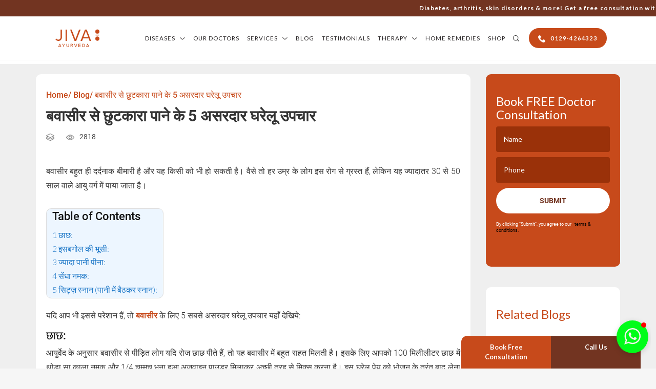

--- FILE ---
content_type: text/html; charset=UTF-8
request_url: https://www.jiva.com/blog/5-effective-home-remedies-for-piles-hindi
body_size: 36474
content:
<!DOCTYPE html>
<html lang="en">

<head>
  <meta charset="utf-8"/>  <meta http-equiv="X-UA-Compatible" content="ie=edge">
  <meta name="viewport" content="width=device-width, initial-scale=1.0">
  <title>
पाइल्स से राहत पाने के 5 असरदार घरेलू नुस्खे। जीवा ब्लॉग  </title>
  		  
  <meta name="keywords" content="" />
  <meta name="description" content="पाइल्स नामक दर्दनाक बीमारी से राहत पाने के लिए जीवा आयुर्वेद के डॉक्टर प्रभावी घरेलू उपचार साझा करते हैं। यहाँ जीवा में बवासीर की आयुर्वेदिक दवा भी उपलब्ध है।" />
  
  <link rel="canonical" href="https://www.jiva.com/blog/5-effective-home-remedies-for-piles-hindi" />
  
  
  <meta property="og:title" content=" पाइल्स से राहत पाने के 5 असरदार घरेलू नुस्खे। जीवा ब्लॉग" />
<meta property="og:description" content="पाइल्स नामक दर्दनाक बीमारी से राहत पाने के लिए जीवा आयुर्वेद के डॉक्टर प्रभावी घरेलू उपचार साझा करते हैं। यहाँ जीवा में बवासीर की आयुर्वेदिक दवा भी उपलब्ध है।" />
<meta property="og:url" content="https://www.jiva.com/blog/5-effective-home-remedies-for-piles-hindi" />
<meta property="og:site_name" content="Jiva Ayurveda" />
<meta property="og:type" content="article" />
<meta property="og:image" content="https://www.jiva.com/img/blogs/40-Treatment-for-Piles_1.jpg" />
<meta property="og:locale" content="en_IN" />

<!-- Twitter Card Meta Tags -->
<meta name="twitter:card" content="summary_large_image" />
<meta name="twitter:title" content="पाइल्स से राहत पाने के 5 असरदार घरेलू नुस्खे। जीवा ब्लॉग" />
<meta name="twitter:description" content="पाइल्स नामक दर्दनाक बीमारी से राहत पाने के लिए जीवा आयुर्वेद के डॉक्टर प्रभावी घरेलू उपचार साझा करते हैं। यहाँ जीवा में बवासीर की आयुर्वेदिक दवा भी उपलब्ध है।" />
<meta name="twitter:image" content="https://www.jiva.com/img/blogs/40-Treatment-for-Piles_1.jpg" />
<meta name="twitter:image:alt" content="" />
<meta name="twitter:site" content="@JivaAyurveda" />



<meta name="google-site-verification" content="Poejo_gYDRy6X5MzS9UkOnBGhvvBN3OPwbJn6aCdibM" />

<script type="application/ld+json">
{
  "@context": "https://schema.org",
  "@type": "MedicalOrganization",
  "name": "Jiva Ayurveda",
  "alternateName": "Jiva",
  "url": "https://www.jiva.com/",
  "logo": "https://www.jiva.com/jiva/img/logo1.png",
  "contactPoint": [
    {
      "@type": "ContactPoint",
      "telephone": "0129-4264323",
      "contactType": "customer service",
      "contactOption": "TollFree",
      "areaServed": "IN",
      "availableLanguage": ["en", "hi"]
    }

  ],
  "sameAs": [
    "https://www.facebook.com/jivaayurveda",
    "https://x.com/JivaAyurveda",
    "https://www.instagram.com/jiva.ayurveda",
    "https://www.youtube.com/JivaAyurveda",
    "https://in.linkedin.com/company/jiva-ayurvedic-pharmacy-ltd"
  ]
}
</script>
<script type="application/ld+json">
{
  "@context": "https://schema.org",
  "@type": "WebSite",
  "name": "Jiva Ayurveda",
  "url": "https://www.jiva.com/",
  "potentialAction": {
    "@type": "SearchAction",
    "target": "https://www.jiva.com/search?query={search_term_string}",
    "query-input": "required name=search_term_string"
  }
}
</script>

    
  

  
  <link href="/favicon.ico" type="image/x-icon" rel="icon"/><link href="/favicon.ico" type="image/x-icon" rel="shortcut icon"/>


<link rel="preload" href="/jiva/css/jquery.typeahead.css" as="style" onload="this.onload=null;this.rel='stylesheet'">
<noscript><link rel="stylesheet" href="/jiva/css/jquery.typeahead.css"></noscript>


  
  
 
<link rel="preload" href="/jiva/css/bootstrap.css" as="style" onload="this.onload=null;this.rel='stylesheet'">
<noscript><link rel="stylesheet" href="/jiva/css/bootstrap.css"></noscript>

  
<link rel="preload" href="/jiva/css/slick-theme.css" as="style" onload="this.onload=null;this.rel='stylesheet'">
<noscript><link rel="stylesheet" href="/jiva/css/slick-theme.css"></noscript>

<link rel="preload" href="/jiva/css/slick.css" as="style" onload="this.onload=null;this.rel='stylesheet'">
<noscript><link rel="stylesheet" href="/jiva/css/slick.css"></noscript>


  
<link rel="preload" href="/jiva/css/bootstrap-select.min.css" as="style" onload="this.onload=null;this.rel='stylesheet'">
<noscript><link rel="stylesheet" href="/jiva/css/bootstrap-select.min.css"></noscript>


    
    
<link rel="preload" href="/jiva/css/style.css" as="style" onload="this.onload=null;this.rel='stylesheet'">
<noscript><link rel="stylesheet" href="/jiva/css/style.css"></noscript>


  
    
  
    
   <link rel="preload" href="/jiva/css/disease.css" as="style" onload="this.onload=null;this.rel='stylesheet'">
<noscript><link rel="stylesheet" href="/jiva/css/disease.css"></noscript>


    
  
  
    
      
  
  
  
     
     
  
       
  
         
       

    
  
  
<link rel="preload" href="/jiva/css/bootstrap.css" as="style" onload="this.onload=null;this.rel='stylesheet'">
<noscript><link rel="stylesheet" href="/jiva/css/bootstrap.css"></noscript>

  
        
  
  
  
       
  
  
       
        
    
    <meta name="robots" content="max-image-preview:large">
  
 
<link rel="stylesheet" href="/jiva/css/inner.css"/>
<link rel="preload" href="/jiva/css/homeremedies.css" as="style" onload="this.onload=null;this.rel='stylesheet'">
<noscript><link rel="stylesheet" href="/jiva/css/homeremedies.css"></noscript>

<link rel="preload" href="/jiva/css/magnific-popup.css" as="style" onload="this.onload=null;this.rel='stylesheet'">
<noscript><link rel="stylesheet" href="/jiva/css/magnific-popup.css"></noscript>

<link rel="preload" href="/jiva/css/ayurvedicmedicine.css" as="style" onload="this.onload=null;this.rel='stylesheet'">
<noscript><link rel="stylesheet" href="/jiva/css/ayurvedicmedicine.css"></noscript>

    
  
  
    
    
    

    
   <link rel="preload" href="/jiva/css/grid.css" as="style" onload="this.onload=null;this.rel='stylesheet'">
<noscript><link rel="stylesheet" href="/jiva/css/grid.css"></noscript>


 <link rel="preload" href="/jiva/css/header-footer.css" as="style" onload="this.onload=null;this.rel='stylesheet'">
<noscript><link rel="stylesheet" href="/jiva/css/header-footer.css"></noscript>

  
  
  

  


<!-- Google Tag Manager -->
<script>(function(w,d,s,l,i){w[l]=w[l]||[];w[l].push({'gtm.start':
new Date().getTime(),event:'gtm.js'});var f=d.getElementsByTagName(s)[0],
j=d.createElement(s),dl=l!='dataLayer'?'&l='+l:'';j.async=true;j.src=
'https://www.googletagmanager.com/gtm.js?id='+i+dl;f.parentNode.insertBefore(j,f);
})(window,document,'script','dataLayer','GTM-55MZJ4R');</script>
<!-- End Google Tag Manager -->

  <meta name="google-site-verification" content="SwoK0J5loJC1C3bwMQN_L0rBTNgHxNb2p0gZiDv5IYs" />
  <style>
 
 
  </style>
 <script> window._izq = window._izq || []; window._izq.push(["init"]); </script>


<script defer src="https://www.kenyt.ai/botapp/ChatbotUI/dist/js/bot-loader.js" type="text/javascript" data-bot="260138467"></script>
 
</head>

<body   class="blog-list inner-page" >
<!-- Centered progress bar loader -->
<!--<div id="loader1">
  <div class="loader-box">
    <div id="progress-bar"></div>
  </div>
</div>-->

<!-- Website content -->
<div id="main-content">
  



  


<!-- Google Tag Manager (noscript) -->
<noscript><iframe src="https://www.googletagmanager.com/ns.html?id=GTM-55MZJ4R"
height="0" width="0" style="display:none;visibility:hidden"></iframe></noscript>
<!-- End Google Tag Manager (noscript) -->


  <!--<noscript><img height="1" width="1" style="display:none" alt="facbook" src="https://www.facebook.com/tr?id=918963841787356&ev=PageViewnoscript=1" /></noscript>-->
  <!-- End Facebook Pixel Code -->

  <div id="fb-root"></div>
  <!--<script>
    (function(d, s, id) {
      var js, fjs = d.getElementsByTagName(s)[0];
      if (d.getElementById(id)) return;
      js = d.createElement(s);
      js.id = id;
      js.src = "//connect.facebook.net/en_GB/sdk.js#xfbml=1&version=v2.5";
      fjs.parentNode.insertBefore(js, fjs);
    }(document, 'script', 'facebook-jssdk'));
  </script>-->

<script src="/jiva/js/jquery-3.4.1.min.js"></script> <script src="https://cdnjs.cloudflare.com/ajax/libs/jquery/3.6.0/jquery.min.js"></script>
    	


<script type="application/ld+json">
{
  "@context": "https://schema.org",
  "@type": "FAQPage",
  "@id": "https://www.jiva.com/blog/5-effective-home-remedies-for-piles-hindi#faq",
  "mainEntity": [
    {
      "@type": "Question",
      "name": "क्या माइग्रेन में पानी कम पीने से भी दर्द बढ़ सकता है?",
      "acceptedAnswer": {
        "@type": "Answer",
        "text": "हाँ, शरीर में पानी की कमी होने पर सिरदर्द बढ़ सकता है। पर्याप्त पानी न पीने से थकान, भारीपन और माइग्रेन की तीव्रता ज़्यादा महसूस हो सकती है।"
      }
    },
    {
      "@type": "Question",
      "name": "क्या माइग्रेन के दौरान व्यायाम करना सुरक्षित होता है?",
      "acceptedAnswer": {
        "@type": "Answer",
        "text": "तेज़ दर्द के समय व्यायाम से बचें। हल्का चलना या स्ट्रेचिंग तब करें जब दर्द कम हो जाए, ताकि शरीर पर ज़्यादा दबाव न पड़े।"
      }
    },
    {
      "@type": "Question",
      "name": "क्या माइग्रेन में उपवास या व्रत रखना नुकसानदेह हो सकता है?",
      "acceptedAnswer": {
        "@type": "Answer",
        "text": "कुछ लोगों में व्रत से माइग्रेन बढ़ सकता है। लंबे समय तक भूखे रहने से कमज़ोरी और सिरदर्द बढ़ने की संभावना रहती है, इसलिए सावधानी ज़रूरी है।"
      }
    },
    {
      "@type": "Question",
      "name": "क्या माइग्रेन का असर गर्भावस्था में अलग तरह से होता है?",
      "acceptedAnswer": {
        "@type": "Answer",
        "text": "गर्भावस्था में हार्मोनल बदलाव के कारण माइग्रेन का स्वरूप बदल सकता है। किसी भी उपाय या दवा से पहले विशेषज्ञ की सलाह लेना ज़रूरी होता है।"
      }
    },
    {
      "@type": "Question",
      "name": "क्या माइग्रेन में चाय या कॉफी पीनी चाहिए?",
      "acceptedAnswer": {
        "@type": "Answer",
        "text": "कुछ लोगों को इससे राहत मिलती है, जबकि कुछ में दर्द बढ़ जाता है। अपने शरीर की प्रतिक्रिया समझकर सीमित मात्रा में ही सेवन करें।"
      }
    }
  ]
}
</script>
<script type="application/ld+json">
{
  "@context": "https://schema.org/", 
  "@type": "BreadcrumbList", 
  "itemListElement": [{
    "@type": "ListItem", 
    "position": 1, 
    "name": "Blog",
    "item": "https://www.jiva.com/blog"  
  },{
    "@type": "ListItem", 
    "position": 2, 
    "name": "बवासीर से छुटकारा पाने के 5 असरदार घरेलू उपचार",
    "item": "https://www.jiva.com/blog/5-effective-home-remedies-for-piles-hindi"  
  }]
}
</script>
<script type="application/ld+json">
{
  "@context": "https://schema.org",
  "@type": "BlogPosting",
  "mainEntityOfPage": {
    "@type": "WebPage",
    "@id": "https://www.jiva.com/blog/5-effective-home-remedies-for-piles-hindi" 
  },
  "headline": "बवासीर से छुटकारा पाने के 5 असरदार घरेलू उपचार",
  "description": "पाइल्स नामक दर्दनाक बीमारी से राहत पाने के लिए जीवा आयुर्वेद के डॉक्टर प्रभावी घरेलू उपचार साझा करते हैं। यहाँ जीवा में बवासीर की आयुर्वेदिक दवा भी उपलब्ध है।",
  "image": "https://www.jiva.com/img/blogs/40-Treatment-for-Piles_1.jpg",  
  "author": {
    "@type": "Person",
    "name": "Jiva Ayurveda",
    "url": "https://www.jiva.com"
  },
  "publisher": {
    "@type": "Organization",
    "name": "Jiva Ayurveda",
    "logo": {
      "@type": "ImageObject",
      "url": "https://www.jiva.com/jiva/img/logo1.png"
    }
  },
  "datePublished": "2020-01-21",
  "dateModified": "2020-01-21"
}
</script> 
  <style>
input.error, textarea.error {
    border: 2px solid red !important;
}

.shop-btns {
    text-align: right;
    float: right;
    display: none;
}

.call-us-btns {
    text-align: right;
    background: #c74a1a;
    border-radius: 20px;
    padding: 5px;
    float: right;
    font-weight: 600;
}

.fa-angle-right:before {
    content: "\f105";
}

.fa {
    font: 14px / 1 FontAwesome;
    font-size: inherit;
    -webkit-font-smoothing: antialiased;
}

</style>
 
 


		<!-- Modal -->
		<div class="modal fade " id="myModal" role="dialog">
			<div class="modal-dialog" style="width:300px;margin:150px auto;">    
				<!-- Modal content-->
				<div class="modal-content">
					<div class="modal-header">
						<button type="button" class="close" data-dismiss="modal" style="margin-top:-14px;margin-right:-14px;">&times;</button>
						<h4 class="modal-title" style="color:#c74a1b;font-weight:bold;font-size:18px;">Book Consultation</h4>
					</div>
					<div class="modal-body" style="padding-bottom:0px;">
						<form method="post" class="" id="bigappointmentfrm" name="bigappointmentfrm">
							<input type="hidden" name="big_type_id" id="big_type_id" value="7">				  
							<input type="hidden" name="big_title" id="big_title" value="Jiva.com_Book Appointment_Popup">
							<input type="hidden" name="big_utm_source" id="big_utm_source" value="Jiva.com">
							<input type="hidden" name="big_utm_medium" id="big_utm_medium" value="Jiva.com_BookAppointment">
							<input type="hidden" name="big_utm_campaign" id="big_utm_campaign" value="https://www.jiva.com/blog/5-effective-home-remedies-for-piles-hindi">
							<input type="hidden" name="big_utm_term" id="big_utm_term" value="Jiva.com_BookAppointment">
							<input type="hidden" name="big_utm_content" id="big_utm_content" value="">
							<input type="hidden" name="amount" id="amount" value="0">
							<div class="input"><input type="hidden" name="city" id="city" placeholder="City" value="."> </div>
							<div class="input"><input type="hidden" name="big_email" id="big_email" placeholder="Email Address" value="Na@jiva.com"> </div>
							<textarea name="message" id="message" cols="30" rows="10" placeholder="Message" style="display:none;"></textarea>
							<input type="checkbox" checked name="terms" id="terms" style="display:none;"> 
							<div class="form-group">
								<label for="recipient-name" class="col-form-label" style="padding-left:0px;">Full Name:</label>
								<input type="text" name="fname" class="form-control" id="fname" placeholder="Full Name" onkeypress="return onlyAlphabets(event,this);" >
							</div>
							<div class="form-group">
								<label for="message-text" class="col-form-label" style="padding-left:0px;">Mobile No:</label>
								<input type="text" class="form-control" name="big_contact" id="big_contact" placeholder="Contact Number" onkeypress="return f_forcenumeric(event);" minlength="10" maxlength="10" onpaste="false">
							</div>
							<center>
								<input type="submit" class="btn btn-primary" style="background:#c74a1b;border-color:#c74a1b;font-size:16px;font-weight:bold;padding:5px 10px;text-transform:none;margin-top:0px;letter-spacing:0.1px;" value="Get a Call Back">
							</center>
							<div class="form-group">
								<label for="terms" style="margin:0px;font-size:8px; margin-bottom:0px" class="terms"><input type="checkbox" checked name="terms" id="terms"> By clicking "Submit", you agree to our <span><a href="https://www.jiva.com/termsandcondition"  >terms & conditions.</a></span>
								<span id="termserr" class="error_display" style="display:block;font-size:14px;color:red;"></span></label>
								<!-- <img src="jiva/img/green_shieldtick.png" alt=""> 
								<p class="custom-control-label1">No need to worry, your data is 100% Safe with us!</p> -->
							</div>
						</form>
					</div>				
				</div>      
			</div>
		</div>
	
	
	


<div class="site-header-wrap header-top-fix">
    <div class="header-offerbar">
        <div class="container">
            <div class="marquee cntnt-grp">
                <p class="hide-1100">Diabetes, arthritis, skin disorders & more! Get a free consultation with Top Ayurveda doctors - <a href="tel:0129-4264323" >0129-4264323</a> | No travel, No waiting – Consult <a href="https://www.jiva.com/doctors" >Jiva’s doctors</a> from home via video call! | Get up to 10% OFF! On Authentic Ayurveda Products! Best Prices only on the brand store. Visit : <a href="https://store.jiva.com" target="_blank">www.store.jiva.com</a></p>
                <p class="show-1100">
					<a href="tel:0129-4264323" class="call-us-btns">&nbsp;<i class="fa fa-phone" aria-hidden="true"></i> 0129-4264323 &nbsp;</a>
					<a href="https://store.jiva.com/" target="_blank" class="shop-btns">Shop</a>
				</p>
				<!--
				<p class="show-1100">
				 <a  href="tel:0129-6132000" style="text-align:left; float:left;">Call Us: 0129 6132000</a>
				 <a href="https://store.jiva.com/" target="_blank" style="text-align:right;float:right;">Shop</a>
				</p>
				-->
            </div>
        </div>
    </div>
   <header class="site-header">
        <div class="container">
            <div class="row rowflex">
                <div class="xlg-col-20 logo-clmn">
                    <div class="logo-grp">
                        <a href="https://www.jiva.com/"><img src="https://www.jiva.com/jiva/img/logo1.png" alt="Jiva Ayurveda" width="100%" height="100%"></a>
                    </div>
                    <div class="mtrigger-icons show-1100">
                        <div class="search">Search</div>
                        <div class="mnav-trigger"><span></span><span></span><span></span></div>
                    </div>
                </div>
                <div class="xlg-col-80 nav-clmn">
                    <div class="nav-wrapper">
                        <div class="mnav-trigger show-1100"><span></span><span></span><span></span></div>
                        <nav class="navigation main_menu">
                            <ul>
                                <li class="with-children">
                                    <a href="https://www.jiva.com/diseases-ayurveda">Diseases</a>
                                    <ul class="children-list">
										<li>                                       
										<li class="has_dropdown"><a href="https://www.jiva.com/diseases-ayurveda/cardio">Heart Disease   <i class="fa fa-angle-right"></i> </a>
							 	<ul class="sub_menu">
								 <li><a href="https://www.jiva.com/diseases-ayurveda/cardio/hypertension">Ayurvedic Treatment for Hypertension</a></li> <li><a href="https://www.jiva.com/diseases-ayurveda/cardio/high-cholesterol">Ayurvedic Treatment for High Cholesterol</a></li> <li><a href="https://www.jiva.com/diseases-ayurveda/cardio/angina-pectoris">Ayurvedic Treatment for Angina Pectoris</a></li> <li><a href="https://www.jiva.com/diseases-ayurveda/cardio/ischaemic-heart-disease">Ayurvedic Treatment for Ischaemic Heart Disease</a></li> <li class="seemorelink"><a href="https://www.jiva.com/diseases-ayurveda/cardio">See More</a></li>								</ul> 								</li>
<li class="has_dropdown"><a href="https://www.jiva.com/diseases-ayurveda/neurological">Neurology   <i class="fa fa-angle-right"></i> </a>
							 	<ul class="sub_menu">
								 <li><a href="https://www.jiva.com/diseases-ayurveda/neurological/chronic-fatigue-syndrome">Ayurvedic Treatment for Chronic Fatigue Syndrome</a></li> <li><a href="https://www.jiva.com/diseases-ayurveda/neurological/fibromyalgia">Ayurvedic Treatment for Fibromyalgia</a></li> <li><a href="https://www.jiva.com/diseases-ayurveda/neurological/multiple-sclerosis">Ayurvedic Treatment for Multiple Sclerosis</a></li> <li><a href="https://www.jiva.com/diseases-ayurveda/neurological/parkinsons-disease">Ayurvedic Treatment for Parkinson's Disease</a></li> <li class="seemorelink"><a href="https://www.jiva.com/diseases-ayurveda/neurological">See More</a></li>								</ul> 								</li>
<li class="has_dropdown"><a href="https://www.jiva.com/diseases-ayurveda/sexual">Sexual Problems   <i class="fa fa-angle-right"></i> </a>
							 	<ul class="sub_menu">
								 <li><a href="https://www.jiva.com/diseases-ayurveda/sexual/aids">Ayurvedic Treatment for HIV AIDS</a></li> <li><a href="https://www.jiva.com/diseases-ayurveda/sexual/erectile-dysfunction">Ayurvedic Treatment for Erectile Dysfunction</a></li> <li><a href="https://www.jiva.com/diseases-ayurveda/sexual/frigidity">Ayurvedic Treatment for Frigidity</a></li> <li><a href="https://www.jiva.com/diseases-ayurveda/sexual/oligospermia">Ayurvedic Treatment for Oligospermia</a></li> <li class="seemorelink"><a href="https://www.jiva.com/diseases-ayurveda/sexual">See More</a></li>								</ul> 								</li>
<li class="has_dropdown"><a href="https://www.jiva.com/diseases-ayurveda/autoimmune">Autoimmune Disease   <i class="fa fa-angle-right"></i> </a>
							 	<ul class="sub_menu">
								 <li><a href="https://www.jiva.com/diseases-ayurveda/autoimmune/aids">Ayurvedic Treatment for HIV AIDS</a></li> <li><a href="https://www.jiva.com/diseases-ayurveda/autoimmune/coeliac-disease">Ayurvedic Treatment for Coeliac Disease</a></li> <li><a href="https://www.jiva.com/diseases-ayurveda/autoimmune/vitiligo">Ayurvedic Treatment for Vitiligo</a></li> <li><a href="https://www.jiva.com/diseases-ayurveda/autoimmune/fibromyalgia">Ayurvedic Treatment for Fibromyalgia</a></li> <li class="seemorelink"><a href="https://www.jiva.com/diseases-ayurveda/autoimmune">See More</a></li>								</ul> 								</li>
<li class="has_dropdown"><a href="https://www.jiva.com/diseases-ayurveda/liver-gall">liver & Gall   <i class="fa fa-angle-right"></i> </a>
							 	<ul class="sub_menu">
								 <li><a href="https://www.jiva.com/diseases-ayurveda/liver-gall/gallstone">Ayurvedic Treatment for Gallstones</a></li> <li><a href="https://www.jiva.com/diseases-ayurveda/liver-gall/jaundice">Ayurvedic Treatment for Jaundice</a></li> <li><a href="https://www.jiva.com/diseases-ayurveda/liver-gall/liver-cirrhosis">Ayurvedic Treatment for Liver Cirrhosis</a></li> <li><a href="https://www.jiva.com/diseases-ayurveda/liver-gall/fatty-liver">Ayurvedic Treatment for Fatty Liver</a></li> <li class="seemorelink"><a href="https://www.jiva.com/diseases-ayurveda/liver-gall">See More</a></li>								</ul> 								</li>
<li class="has_dropdown"><a href="https://www.jiva.com/diseases-ayurveda/psychological">Psychological   <i class="fa fa-angle-right"></i> </a>
							 	<ul class="sub_menu">
								 <li><a href="https://www.jiva.com/diseases-ayurveda/psychological/anxiety-disorder">Ayurvedic Treatment for Anxiety</a></li> <li><a href="https://www.jiva.com/diseases-ayurveda/psychological/fatigue">Ayurvedic Treatment for Weakness and Fatigue</a></li> <li><a href="https://www.jiva.com/diseases-ayurveda/psychological/depression">Ayurvedic Treatment for Depression</a></li> <li><a href="https://www.jiva.com/diseases-ayurveda/psychological/bed-wetting">Ayurvedic Treatment for Child Bed-wetting</a></li> <li class="seemorelink"><a href="https://www.jiva.com/diseases-ayurveda/psychological">See More</a></li>								</ul> 								</li>
<li class="has_dropdown"><a href="https://www.jiva.com/diseases-ayurveda/urinary">Urinary Disorders   <i class="fa fa-angle-right"></i> </a>
							 	<ul class="sub_menu">
								 <li><a href="https://www.jiva.com/diseases-ayurveda/urinary/urinary-tract-infection">Ayurvedic Treatment for Urine Infection</a></li> <li><a href="https://www.jiva.com/diseases-ayurveda/urinary/kidney-stones">Ayurvedic Treatment for Kidney Stone</a></li> <li><a href="https://www.jiva.com/diseases-ayurveda/urinary/cystitis">Ayurvedic Treatment for Cystitis</a></li> <li><a href="https://www.jiva.com/diseases-ayurveda/urinary/prostatitis">Ayurvedic Treatment for Prostate</a></li> <li class="seemorelink"><a href="https://www.jiva.com/diseases-ayurveda/urinary">See More</a></li>								</ul> 								</li>
<li class="has_dropdown"><a href="https://www.jiva.com/diseases-ayurveda/oncology">Oncology (Cancer)   <i class="fa fa-angle-right"></i> </a>
							 	<ul class="sub_menu">
								 <li><a href="https://www.jiva.com/diseases-ayurveda/oncology/cancer">Ayurveda for Cancer Care</a></li> <li><a href="https://www.jiva.com/diseases-ayurveda/oncology/lymphoma">Ayurvedic Treatment for Lymphoma</a></li> <li><a href="https://www.jiva.com/diseases-ayurveda/oncology/leukemia">Ayurvedic Treatment for Leukemia</a></li> <li><a href="https://www.jiva.com/diseases-ayurveda/oncology/mouth-cancer">Ayurvedic Treatment for Mouth Cancer</a></li> <li class="seemorelink"><a href="https://www.jiva.com/diseases-ayurveda/oncology">See More</a></li>								</ul> 								</li>
<li class="has_dropdown"><a href="https://www.jiva.com/diseases-ayurveda/ent">ENT   <i class="fa fa-angle-right"></i> </a>
							 	<ul class="sub_menu">
								 <li><a href="https://www.jiva.com/diseases-ayurveda/ent/cataract">Ayurvedic Treatment for Cataract</a></li> <li><a href="https://www.jiva.com/diseases-ayurveda/ent/conjunctivitis">Ayurvedic Treatment for Conjunctivitis</a></li> <li><a href="https://www.jiva.com/diseases-ayurveda/ent/epistaxis">Ayurvedic Treatment for Epistaxis</a></li> <li><a href="https://www.jiva.com/diseases-ayurveda/ent/tonsillitis">Ayurvedic Treatment for Tonsillitis</a></li> <li class="seemorelink"><a href="https://www.jiva.com/diseases-ayurveda/ent">See More</a></li>								</ul> 								</li>
<li class="has_dropdown"><a href="https://www.jiva.com/diseases-ayurveda/childs-health">Child Health Issues   <i class="fa fa-angle-right"></i> </a>
							 	<ul class="sub_menu">
								 <li><a href="https://www.jiva.com/diseases-ayurveda/childs-health/asthma">Ayurvedic Treatment of Childhood Asthma</a></li> <li><a href="https://www.jiva.com/diseases-ayurveda/childs-health/bed-wetting">Ayurvedic Treatment for Child Bed-wetting</a></li> <li><a href="https://www.jiva.com/diseases-ayurveda/childs-health/childhood-asthma">Ayurvedic Treatment for Child Asthma</a></li> <li><a href="https://www.jiva.com/diseases-ayurveda/childs-health/whooping-cough">Ayurvedic Treatment for Whooping Cough</a></li> <li class="seemorelink"><a href="https://www.jiva.com/diseases-ayurveda/childs-health">See More</a></li>								</ul> 								</li>
<li class="has_dropdown"><a href="https://www.jiva.com/diseases-ayurveda/gynae">Gynaecology   <i class="fa fa-angle-right"></i> </a>
							 	<ul class="sub_menu">
								 <li><a href="https://www.jiva.com/diseases-ayurveda/gynae/infertility">Ayurvedic Treatment for Infertility</a></li> <li><a href="https://www.jiva.com/diseases-ayurveda/gynae/frigidity">Ayurvedic Treatment for Frigidity</a></li> <li><a href="https://www.jiva.com/diseases-ayurveda/gynae/leucorrhoea">Ayurvedic Treatment for Leucorrhoea</a></li> <li><a href="https://www.jiva.com/diseases-ayurveda/gynae/menopause">Ayurvedic Treatment for Menopause</a></li> <li class="seemorelink"><a href="https://www.jiva.com/diseases-ayurveda/gynae">See More</a></li>								</ul> 								</li>
<li class="has_dropdown"><a href="https://www.jiva.com/diseases-ayurveda/respiratory">Respiratory Problems   <i class="fa fa-angle-right"></i> </a>
							 	<ul class="sub_menu">
								 <li><a href="https://www.jiva.com/diseases-ayurveda/respiratory/asthma">Ayurvedic Treatment of Childhood Asthma</a></li> <li><a href="https://www.jiva.com/diseases-ayurveda/respiratory/bronchitis">Ayurvedic Treatment for  bronchitis</a></li> <li><a href="https://www.jiva.com/diseases-ayurveda/respiratory/sinusitis">Ayurvedic Treatment for Sinusitis</a></li> <li><a href="https://www.jiva.com/diseases-ayurveda/respiratory/allergic-rhinitis">Ayurvedic Treatment for Rhinitis </a></li> <li class="seemorelink"><a href="https://www.jiva.com/diseases-ayurveda/respiratory">See More</a></li>								</ul> 								</li>
<li class="has_dropdown"><a href="https://www.jiva.com/diseases-ayurveda/joint">Joint & Muscle Pain   <i class="fa fa-angle-right"></i> </a>
							 	<ul class="sub_menu">
								 <li><a href="https://www.jiva.com/diseases-ayurveda/joint/ankylosing-spondylitis">Ayurvedic Treatment for Ankylosing Spondylitis</a></li> <li><a href="https://www.jiva.com/diseases-ayurveda/joint/cervical-spondylosis">Ayurvedic Treatment For Cervical Spondylosis</a></li> <li><a href="https://www.jiva.com/diseases-ayurveda/joint/arthritis">Ayurvedic Treatment For Arthritis</a></li> <li><a href="https://www.jiva.com/diseases-ayurveda/joint/osteoarthritis">Ayurvedic Treatment for Osteoarthritis</a></li> <li class="seemorelink"><a href="https://www.jiva.com/diseases-ayurveda/joint">See More</a></li>								</ul> 								</li>
<li class="has_dropdown"><a href="https://www.jiva.com/diseases-ayurveda/hair-and-skin">Hairfall & Skin   <i class="fa fa-angle-right"></i> </a>
							 	<ul class="sub_menu">
								 <li><a href="https://www.jiva.com/diseases-ayurveda/hair-and-skin/vitiligo">Ayurvedic Treatment for Vitiligo</a></li> <li><a href="https://www.jiva.com/diseases-ayurveda/hair-and-skin/urticaria-hives">Ayurvedic Treatment for Urticaria Hives</a></li> <li><a href="https://www.jiva.com/diseases-ayurveda/hair-and-skin/ayurvedic-treatment-for-psoriasis">Psoriasis </a></li> <li><a href="https://www.jiva.com/diseases-ayurveda/hair-and-skin/hair-fall-greying">Ayurvedic Treatment for Hair loss and Regrowth</a></li> <li class="seemorelink"><a href="https://www.jiva.com/diseases-ayurveda/hair-and-skin">See More</a></li>								</ul> 								</li>
<li class="has_dropdown"><a href="https://www.jiva.com/diseases-ayurveda/endocrine">Endocrine System   <i class="fa fa-angle-right"></i> </a>
							 	<ul class="sub_menu">
								 <li><a href="https://www.jiva.com/diseases-ayurveda/endocrine/obesity">Ayurvedic Treatment for Obesity</a></li> <li><a href="https://www.jiva.com/diseases-ayurveda/endocrine/thyroid">Thyroid Treatment In Ayurveda</a></li> <li><a href="https://www.jiva.com/diseases-ayurveda/endocrine/diabetes">Ayurvedic Treatment for Diabetes</a></li> <li><a href="https://www.jiva.com/diseases-ayurveda/endocrine/type-1-diabetes">Ayurvedic Treatment For Type 1 Diabetes</a></li> <li class="seemorelink"><a href="https://www.jiva.com/diseases-ayurveda/endocrine">See More</a></li>								</ul> 								</li>
<li class="has_dropdown"><a href="https://www.jiva.com/diseases-ayurveda/digestive">Digestive Disorders   <i class="fa fa-angle-right"></i> </a>
							 	<ul class="sub_menu">
								 <li><a href="https://www.jiva.com/diseases-ayurveda/digestive/acid-reflux-gerd">Ayurvedic Treatment for Acid Reflux</a></li> <li><a href="https://www.jiva.com/diseases-ayurveda/digestive/anaemia">Ayurvedic Treatment for Anemia</a></li> <li><a href="https://www.jiva.com/diseases-ayurveda/digestive/anorexia-nervosa">Ayurvedic Treatment For Anorexia</a></li> <li><a href="https://www.jiva.com/diseases-ayurveda/digestive/chronic-fatigue-syndrome">Ayurvedic Treatment for Chronic Fatigue Syndrome</a></li> <li class="seemorelink"><a href="https://www.jiva.com/diseases-ayurveda/digestive">See More</a></li>								</ul> 								</li>
<li class="has_dropdown"><a href="https://www.jiva.com/diseases-ayurveda">Other Common Diseases   <i class="fa fa-angle-right"></i> </a>
							 	<ul class="sub_menu">
								 <li><a href="https://www.jiva.com/diseases-ayurveda/common-diseases/obesity">Ayurvedic Treatment for Obesity</a></li> <li><a href="https://www.jiva.com/diseases-ayurveda/common-diseases/migraine">Ayurvedic Treatment for Migraine</a></li> <li><a href="https://www.jiva.com/diseases-ayurveda/common-diseases/ayurvedic-treatment-for-heat-stroke">Ayurvedic Treatment for Heat Stroke</a></li> <li><a href="https://www.jiva.com/diseases-ayurveda/common-diseases/paralysis">Ayurvedic Treatment for Paralysis</a></li> <li class="seemorelink"><a href="https://www.jiva.com/diseases-ayurveda">See More</a></li>								</ul> 								</li>
										</li>
                                    </ul>
                                </li>
                                <li><a href="https://www.jiva.com/doctors">Our Doctors</a></li>
                                <li class="with-children">
                                    <a href="#">Services</a>
                                    <ul class="children-list">
                                        <!--<li><a href="'.SITE_URL.'/treatment/phone">Phone Consultation</a></li>-->
                                        <li><a href="https://www.jiva.com/treatment/video">Video Consultation</a></li>
										<li><a href="https://www.jiva.com/clinic" >Clinic Consultation</a></li>
										
										<!--<li><a href="https://www.jiva.com/clinic" >Clinic Consultation</a></li>
                                         <li><a href="https://www.jiva.com/treatment/clinic" >Clinic Consultation</a></li>
										<li><a href="https://www.jiva.com/treatment/phone" >Phone Consultation</a></li>-->										
                                        <li><a href="https://jivagram.in/" target="_blank">Jivagram Hospital</a></li>
                                        <li><a href="https://www.jiva.com/treatment/panchakarma">Panchkarma</a></li>
                                        <li><a target="_blank" href="https://store.jiva.com">Buy Products Online</a></li>
										 <!--<li><a target="_blank" href="https://academy.jiva.com">Well-being Academy</a></li>-->
                                    </ul>
                                </li>
                                <li><a href="https://www.jiva.com/blog">Blog</a></li>
								<li><a href="https://www.jiva.com/treatment/testimonial">Testimonials</a></li>
								<li class="with-children"><a href="#">Therapy </a>
									<ul class="children-list sub_menu">

																		<li class="has_dropdown"><a href="https://www.jiva.com/therapy/upkalpana-therapy">Upkalpana   <i class="fa fa-angle-right"></i> </a>
									 	<ul class="sub_menu">
									 <li><a href="https://www.jiva.com/therapy/upkalpana-therapy/gandush-therapy">Gandush Therapy</a></li> <li><a href="https://www.jiva.com/therapy/upkalpana-therapy/shirovasti-treatment">Shirovasti Treatment</a></li> <li><a href="https://www.jiva.com/therapy/upkalpana-therapy/valuka-sweda">Valuka Sweda</a></li> <li><a href="https://www.jiva.com/therapy/upkalpana-therapy/patra-pottali-sweda-therapy">Patra Pottali Sweda Therapy</a></li> <li><a href="https://www.jiva.com/therapy/upkalpana-therapy/siravedha-therapy">Siravedha Therapy</a></li> <li><a href="https://www.jiva.com/therapy/upkalpana-therapy/churna-pinda-sweda-treatment">Churna Pinda Sweda Treatment</a></li> <li><a href="https://www.jiva.com/therapy/upkalpana-therapy/janu-pichu-therapy">Janu Pichu Therapy</a></li>									</ul> 									</li>
																		<li class="has_dropdown"><a href="https://www.jiva.com/therapy/snehana-oleation-therapy">Snehana/Oleation Therapy   <i class="fa fa-angle-right"></i> </a>
									 	<ul class="sub_menu">
									 <li><a href="https://www.jiva.com/therapy/snehana-oleation-therapy/netra-basti">Netra Basti</a></li>									</ul> 									</li>
																		<li class="has_dropdown"><a href="https://www.jiva.com/therapy/pichu-basti-treatment">Pichu / Basti Treatment   <i class="fa fa-angle-right"></i> </a>
									 	<ul class="sub_menu">
									 <li><a href="https://www.jiva.com/therapy/pichu-basti-treatment/ayurvedic-facial">Ayurvedic Facial</a></li> <li><a href="https://www.jiva.com/therapy/pichu-basti-treatment/takradhara">Takradhara</a></li> <li><a href="https://www.jiva.com/therapy/pichu-basti-treatment/patra-pinda-sweda-therapy">Patra Pinda Sweda Therapy</a></li> <li><a href="https://www.jiva.com/therapy/pichu-basti-treatment/padabhyanga">Padabhyanga  / Foot Massage</a></li> <li><a href="https://www.jiva.com/therapy/pichu-basti-treatment/pizhichil-ayurveda">Pizhichil Ayurveda</a></li> <li><a href="https://www.jiva.com/therapy/pichu-basti-treatment/greeva-basti-therapy">Greeva Basti Therapy</a></li> <li><a href="https://www.jiva.com/therapy/pichu-basti-treatment/shastika-shali-pinda-sweda">Shastika Shali Pinda Sweda</a></li> <li><a href="https://www.jiva.com/therapy/pichu-basti-treatment/shiroabhyanga">Shiroabhyanga</a></li> <li><a href="https://www.jiva.com/therapy/pichu-basti-treatment/udvartana">Udvartana</a></li> <li><a href="https://www.jiva.com/therapy/pichu-basti-treatment/kati-basti">Kati Basti</a></li> <li><a href="https://www.jiva.com/therapy/pichu-basti-treatment/upanaha-sweda">Upanaha Sweda</a></li> <li><a href="https://www.jiva.com/therapy/pichu-basti-treatment/nadi-sweda">Nadi Sweda</a></li> <li><a href="https://www.jiva.com/therapy/pichu-basti-treatment/kashaya-vasti">Kashaya Vasti</a></li> <li><a href="https://www.jiva.com/therapy/pichu-basti-treatment/virechan">Virechan</a></li> <li><a href="https://www.jiva.com/therapy/pichu-basti-treatment/raktamokshana">Raktamokshana</a></li> <li><a href="https://www.jiva.com/therapy/pichu-basti-treatment/vaman-ayurveda">Vaman Ayurveda</a></li> <li><a href="https://www.jiva.com/therapy/pichu-basti-treatment/matra-basti">Matra Basti</a></li>									</ul> 									</li>
																		<li class="has_dropdown"><a href="https://www.jiva.com/therapy/swedana-therapy">Swedana Therapy   <i class="fa fa-angle-right"></i> </a>
									 	<ul class="sub_menu">
									 <li><a href="https://www.jiva.com/therapy/swedana-therapy/thalapothichil-therapy">Thalapothichil Therapy</a></li>									</ul> 									</li>
																		<li class="has_dropdown"><a href="https://www.jiva.com/therapy/panchakarma-treatment">Panchakarma Treatment   <i class="fa fa-angle-right"></i> </a>
									 	<ul class="sub_menu">
									 <li><a href="https://www.jiva.com/therapy/panchakarma-treatment/shirodhara-therapy">Shirodhara</a></li> <li><a href="https://www.jiva.com/therapy/panchakarma-treatment/abhyanga-massage">Abhyanga Massage</a></li> <li><a href="https://www.jiva.com/therapy/panchakarma-treatment/janu-basti">Janu Basti</a></li> <li><a href="https://www.jiva.com/therapy/panchakarma-treatment/nasya">Nasya</a></li>									</ul> 									</li>
									
									</ul>
								</li>
								<li><a href="https://www.jiva.com/home-remedies">Home Remedies</a></li>
								<!-- <li><a href="why-jiva">Why Jiva</a></li> -->
								<li ><a href="https://store.jiva.com/" target="_blank">Shop</a></li>
                                <li class="search"><span>Search</span></li>
                                <li class="callus"><a href="tel:0129-4264323"><strong>0129-4264323</strong></a></li>
                            </ul>
                        </nav>
                    </div>
                </div>
            </div>
        </div>
    </header>
</div>
<div class="search-open">
    <div class="container">
       <div class="input">
          <div class="typeahead__container">
              <div class="typeahead__field">
                  <div class="typeahead__query search-disease">
                      <img src="https://www.jiva.com/jiva/img/search-big.png" alt="Diseases Search" title="Diseases Search">
                      <input class="js-typeahead" placeholder="Search Disease" type="text">
                   </div>
              </div>
          </div>
       </div>
    </div>
    <div class="close"><img src="https://www.jiva.com/jiva/img/close-btn.png" alt="Close Button" title="Close"></div>
 </div>
<!-- END - HEADER -->


  <link rel="preload" href="/jiva/css/blog-detail.css" as="style" onload="this.onload=null;this.rel='stylesheet'">
<noscript><link rel="stylesheet" href="/jiva/css/blog-detail.css"/></noscript>

    
 <style>
input.error, textarea.error {
    border: 2px solid red !important;
}
</style>
<script src="https://cdnjs.cloudflare.com/ajax/libs/jquery/3.3.1/jquery.min.js"></script> 

<div id="mainPopUp">
	<div id="popup">
		<div class="popup_pic">
		<div class="popup-hd" id="txchangedoctor">Book Your Free Consultation Now</div>
			<div class="doc-popup-form">
				<div class="col-md-7 brd-right">
					<div class="simplfy-hd">Trusted Doctors, Tailored Solutions</div>
					<div class="simplfy-txt">Consult with our expert doctors for more than 200+ diseases</div>
					<div class="next-stp">Next Steps</div>
					<div class="next-stp-txt">1. Once you share your details, our care coordinator will get in touch with you.</div>
					<div class="next-stp-txt">2. The coordinator will understand your symptoms and health condition in detail.</div>
					<div class="next-stp-txt">3. Your consultation will be scheduled at the earliest.</div>
					<div class="suces-frm">
						<div class="suces-frm2"><span class="suces-frm2-txt">1.5M+ </span><br>Successful Treatments</div>
						<div class="suces-frm2"><span class="suces-frm2-txt">80+ </span><br>Clinics</div>
						<div class="suces-frm2"><span class="suces-frm2-txt">500+ </span><br>Doctors</div>
					</div>
				</div>
				<form method="post" class="" id="bigappointmentfrmCTA" name="bigappointmentfrmCTA">
					<input type="hidden" name="big_type_id" id="big_type_id" value="7">
					<input type="hidden" name="big_title" id="big_titled" value="Jiva.com_Book Appointment_Popup">
					<input type="hidden" name="big_utm_source" id="big_utm_sourced" value="Website">
					<input type="hidden" name="big_utm_medium" id="big_utm_mediumd" value="jiva.com">
					<input type="hidden" name="big_utm_campaign" id="big_utm_campaignd" value="https://www.jiva.com/blog/5-effective-home-remedies-for-piles-hindi">
					<input type="hidden" name="big_utm_term" id="big_utm_termd" value="">
					<input type="hidden" name="big_utm_content" id="big_utm_contentd" value="">
					<input type="hidden" name="amount" id="amountd" value="0">
					<div class="input"><input type="hidden" name="city" id="cityd" placeholder="City" value="."> </div>
					<div class="input"><input type="hidden" name="big_email" id="big_emaild" placeholder="Email Address" value="Na@jiva.com"> </div>
					<input type="checkbox" checked name="terms" id="termsd" style="display:none;">
					<textarea name="message" id="messaged" cols="30" rows="10" placeholder="Message" style="display:none;"></textarea>
					
				<div class="col-md-5 top-pad">
					<div class="form-group">

						<input type="text" name="fname" class="form-control box-frm" id="fnamed" placeholder="Full Name" onkeypress="return onlyAlphabets(event,this);" >
					</div>
					<div class="form-group">
						<input type="text" name="big_contact" id="big_contactd" onkeypress="return f_forcenumeric(event);" minlength="10" maxlength="10" onpaste="false" class="form-control box-frm" placeholder="Contact Number">
					</div>
					<div class="form-group">
						<button  type="submit" class="btn-bok">Book Free Appointment</button>
					</div>
					<div class="or-txt">or</div>
					<div class="form-group">
						<a href="tel:0129-4264323"><button type="button" class="btn-cal"><i class="fa fa-phone" aria-hidden="true"></i> Call Us</button></a>						
					</div>
					
					<div class="form-group">
<label for="terms" style="margin:0px;font-size:8px; margin-bottom:0px;" class="terms">
By clicking "Submit", you agree to our <span><a href="https://www.jiva.com/termsandcondition">terms &amp; conditions.</a></span>
</div>
					</form>
				</div>
			</div>
			<div class="popup_close">
				<a href="#" class="close_btn">X</a>
			</div>
		</div>
	</div>
</div>

<script>

document.getElementById('mainPopUp').style.display = 'none';
// Function to show the popup
function showPopup() {
	
	document.getElementById('txchangedoctor').innerHTML ="Book Your Free Consultation Now";


    document.getElementById('mainPopUp').style.display = 'block';
}


function showPopups(var1) {


document.getElementById('txchangedoctor').innerHTML ="Book Your Consultation Now";

document.getElementById('mainPopUp').style.display = 'block';
}



// Function to hide the popup
function closePopup() {
    document.getElementById('mainPopUp').style.display = 'none';
}

  document.querySelector('.close_btn').addEventListener('click', function(event) {
        event.preventDefault();
        closePopup(); // Close the popup when 'X' is clicked
    });


</script>
  

<style >
p a {
color: #c74a1b;
font-weight: bold;
}
</style>

<style>
.owl-carousel.version-1, .owl-carousel.version-2{
  position: relative;
  padding: 15px 35px 0;
}
.logo-slider-1, .logo-slider-2{
  width: 100%;
  max-width: 1000px;
  margin: 0 auto 40px;
  text-align: center;
}
.owl-carousel .owl-item {
    background: #fff;
    padding: 0 20px;
}
.owl-nav button {
    position: absolute;
    top: 0;
    bottom: 0;
    width: 30px;
    height: 30px;
    background: #fff !important;
    border-radius: 50%;
    margin: auto 0;
    box-shadow: 0px 0px 5px #00000069;
}
.owl-nav button.owl-next{
  right: 5px;
}
.owl-nav button.owl-prev{
  left: 5px;
}
.version-2 h2 {
    margin: 0px;
    font-size: 20px;
}
.version-2 p {
    font-size: 15px;
}
.version-2 .owl-item{
  text-align: center;
  padding: 10px 10px 10px;
  height:auto !important;
}
.version-2 .owl-item img{  
  margin: 0 auto;
  width:auto !important;
}



.blog-cta-wrapper5 {
  background: #c64b21;
  color: #fff;
  padding: 20px;
  border-radius: 8px;
  display: flex;
  flex-direction: column;
  gap: 16px;
  margin-top:15px;
  margin-bottom:15px;
}

.blog-cta-top5 {
  display: flex;
  justify-content: space-between;
  align-items: center;
}

.blog-cta-top5 h2 {
  margin: 0;
  font-size: 22px;
  color:#ffffff;
  font-weight:500;
  line-height: 1.4;
  flex: 1;
}

.phone-icon5 img {
  width: 45px;
  height: 45px;
  border: 0px solid #fff;
  border-radius: 50%;
  padding: 0px;
  background: transparent;
}

.blog-cta-bottom5 .cta-btn-wrap5 {
  display: flex;
  align-items: center;
  gap: 10px;
  text-decoration: none;
}

.doctor-icon5 {
  width: 40px;
  height: 40px;
  border-radius: 50%;
  background: #fff;
  padding: 4px;
}

.cta-btn5 {
  background: #fff;
  color: #723421;
  padding: 10px 18px;
  border-radius: 30px;
  font-weight: 600;
  font-size: 22px;
  white-space: nowrap;
}

@media (max-width: 600px) {
  .blog-cta-top5 {
    flex-direction: column;
    align-items: flex-start;
    gap: 10px;
  }
  .blog-cta-top5 h2 {
    font-size: 25px;
  }
  .phone-icon5 img {
    width: 40px;
    height: 40px;
  }
  .cta-btn5 {
    font-size: 14px;
    padding: 8px 14px;
  }
}

</style>

<section class="innerbanner">
    <div class="container">
		&nbsp;
	</div>
</section>

<section class="blog-list detail-page" style="padding-top:0px;">
	<div class="container">
		&nbsp;
	</div>
	
	
    <div class="container">
        <div class="row">		
            <div class="col-md-9">
			
			
			  <div class="right-cont blog-mid-frm">
					<div class="top-sec">
                        <div class="">
			  
			<!--bredcrum-->
<ul class="bredcum-link"><li > <a href="https://www.jiva.com/">Home/<a href="https://www.jiva.com/blog"> Blog/ </a>बवासीर से छुटकारा पाने के 5 असरदार घरेलू उपचार</li></ul>
							 <h1>बवासीर से छुटकारा पाने के 5 असरदार घरेलू उपचार</h1>
								
			
<section class="blog-detail-top">
								<ul class="info top-social">
            <li><img src="https://www.jiva.com/img/blogs/category-icon.png" alt="category-icon" title="category-icon"><a href="https://www.jiva.com/blog/category/"></a></li>
            <li><img src="https://www.jiva.com/img/blogs/blog-view-icon.png" alt="blog-view-icon" title="blog-view-icon">2818</li>
									<!--
									<li><a href="http://www.facebook.com/sharer.php?u=https://www.jiva.com/blog/5-effective-home-remedies-for-piles-hindi" rel="nofollow" target="_blank"><i class="fa fa-facebook"></i></a></li>
									<li><a rel="nofollow" href="http://twitter.com/share?text=बवासीर से छुटकारा पाने के 5 असरदार घरेलू उपचार&url=https://www.jiva.com/blog/5-effective-home-remedies-for-piles-hindi" target="_blank"><i class="fa fa-twitter"></i></a></li>
									<li><a rel="nofollow" href="http://www.linkedin.com/shareArticle?mini=true&url=https://www.jiva.com/blog/5-effective-home-remedies-for-piles-hindi" target="_blank"><i class="fa fa-linkedin"></i></a></li>
									<li><a rel="nofollow" href="mailto:?subject=[बवासीर से छुटकारा पाने के 5 असरदार घरेलू उपचार]&body=Check out this site https://www.jiva.com/blog/5-effective-home-remedies-for-piles-hindi" target="_blank"><i class="fa fa-envelope"></i></a></li>
									<li><a rel="nofollow" href="https://api.whatsapp.com/send?text=https://www.jiva.com/blog/5-effective-home-remedies-for-piles-hindi" data-action="share/whatsapp/share" onClick="javascript:window.open(this.href, '', 'menubar=no,toolbar=no,resizable=yes,scrollbars=yes,height=300,width=600');return false;" target="_blank" title="Share on whatsapp"><i class="fa fa-whatsapp"></i></a></li>
								-->
								</ul>
							</section>
                        
	
			
						
							
                            <div class="desc">
                                <p> बवासीर बहुत ही दर्दनाक बीमारी है और यह किसी को भी हो सकती है। वैसे तो हर उम्र के लोग इस रोग से ग्रस्त हैं, लेकिन यह ज्यादातर 30 से 50 साल वाले आयु वर्ग में पाया जाता है।</p>
                             <nav class="detail-sec-new table-of-contents">
<h2>Table of Contents</h2>
</nav>

	<article class="article">
									<p>यदि आप भी इससे परेशान हैं, तो <a href="/diseases/digestive/ano-rectal">बवासीर</a> के लिए 5 सबसे असरदार घरेलू उपचार यहाँ देखिये:</p>
<h2 id="">छाछ:</h2>
<p>आयुर्वेद के अनुसार बवासीर से पीड़ित लोग यदि रोज छाछ पीते हैं, तो यह बवासीर में बहुत राहत मिलती है। इसके लिए आपको 100 मिलीलीटर छाछ में थोड़ा सा काला नमक और 1/4 चम्मच भुना हुआ अजवाइन पाउडर मिलाकर अच्छी तरह से मिक्स करना है। इस घरेलू पेय को भोजन के तुरंत बाद लेना चाहिए। यह तरीका कम से कम समय में बहुत अच्छे परिणाम देता है।</p>
<h2 id="">इसबगोल की भूसी:</h2>
<p>यह आपके शरीर में फाइबर की मात्रा बढ़कर मल को मुलायम बनाने और आसानी से निकालने में मदद करती है। नियमित मल-त्याग में सहायक यह तरीका बवासीर के दर्द को भी कम करता है। ध्यान रहे कि आप इसको सही अनुपात में ही लें। फाइबर की बहुत अधिक मात्रा<a href="/diseases-ayurveda/digestive"> गैस्ट्राइटिस</a> (पेट में सूजन) और ऐंठन पैदा कर सकती है।</p>
<h2 id="">ज्यादा पानी पीना:</h2>
<p>हमारे शरीर के पाचन तंत्र को ठीक रखने में पानी का बहुत महत्व है। बवासीर से पीड़ित लोगों के लिए तो पानी अत्यंत ही आवश्यक है। प्रतिदिन कम से 9-10 गिलास पानी पिएँ। इससे मल त्याग में आसानी रहेगी।</p>
<h2 id="">सेंधा नमक:</h2>
<p>सेंधा नमक वबासीर का एक कम प्रसिद्ध परन्तु उपयोगी निदान है। इसके लिए आप 2 चम्मच ग्लिसरीन और सेंधा नमक का मिश्रण बना कर रख लीजिये। अब इस मिश्रण को हर 5-6 घंटे के अंतराल पर प्रभावित क्षेत्र में लगाइये। यह उपाय हेमोर्रोइड्स के दर्द में बहुत राहत देगा।</p>
<h2 id="">सिट्ज़ स्नान (पानी में बैठकर स्नान):</h2>
<p>यह बवासीर के इलाज का सबसे प्रभावशाली उपाय है। हमारा मत है कि आप हेमोर्रोइड्स के अत्यधिक दर्द से राहत पाने के लिए गर्म पानी में सिट्ज़ बाथ लें। 15 मिनट के लिए ऐसा करें और हर मल-त्याग के बाद इसे दोहरायें। आप इसे जितनी बार संभव हो सके, दोहरा सकते हैं।</p>
<p></p>
<p><iframe width="560" height="314" src="//www.youtube.com/embed/uefj-esRd5E" allowfullscreen="allowfullscreen"></iframe></p>									</article>
								
                              <!--  <div class="highlight-para">
                                    <p>To Know more , talk to a Jiva doctor. <a href="tel:0129-4264323"> Dial 0129-4264323</a> or click on <a href="https://www.jiva.com/doctors">Our Doctors. </a> <br /></p>
                                </div>-->
                            </div>
			
			  <!-- <div class="bottom">

                                <div class="left">
                                    <p class="green">SHARE:</p>
                                    <ul class="social">
                                        <li><a rel="nofollow"  href="http://www.facebook.com/sharer.php?u=https://www.jiva.com/blog/5-effective-home-remedies-for-piles-hindi" target="_blank"><i class="fa fa-facebook"></i></a></li>
                                        <li><a rel="nofollow" href="http://twitter.com/share?text=बवासीर से छुटकारा पाने के 5 असरदार घरेलू उपचार&url=https://www.jiva.com/blog/5-effective-home-remedies-for-piles-hindi" target="_blank"><i class="fa fa-twitter"></i></a></li>
                                        <li><a rel="nofollow" href="http://www.linkedin.com/shareArticle?mini=true&url=https://www.jiva.com/blog/5-effective-home-remedies-for-piles-hindi" target="_blank"><i class="fa fa-linkedin"></i></a></li>
                                        <li><a rel="nofollow" href="mailto:?subject=[बवासीर से छुटकारा पाने के 5 असरदार घरेलू उपचार]&body=Check out this site https://www.jiva.com/blog/5-effective-home-remedies-for-piles-hindi" target="_blank"><i class="fa fa-envelope"></i></a></li>
										<li><a rel="nofollow" href="https://api.whatsapp.com/send?text=https://www.jiva.com/blog/5-effective-home-remedies-for-piles-hindi" data-action="share/whatsapp/share" onClick="javascript:window.open(this.href, '', 'menubar=no,toolbar=no,resizable=yes,scrollbars=yes,height=300,width=600');return false;" target="_blank" title="Share on whatsapp"><i class="fa fa-whatsapp"></i></a></li>
                                   </ul>
                                </div>

                                <div class="right">
                                    <p class="green">TAGS:</p>
                                    <p></p>

                                </div>
                            </div>-->
			
			
			    <!--<div class="buttons">
                                                                    <a href="https://www.jiva.com/blog/5-tips-for-hydrating-dry-skin-this-winter"><img src="https://www.jiva.com/img/blogs/chev-left-dark.png" alt="chev-left-dark" title="chev-left-dark"> Prev</a>
                                                                                                    <a href="https://www.jiva.com/blog/home-remedies-for-wrinkles-hindi">Next <img src="https://www.jiva.com/img/blogs/chev-right-dark.png" alt="chev-right-dark" title="chev-right-dark"></a>
                                                            </div>-->

			
			
			
			
			
			    </div>    </div>    </div>
				
				
					<div class="most-bx box blog-desktop blog-mobile">
			<div class="inner middle-frm3">
				<h3>Related Blogs</h3>
<ul>
    </ul>
<!-- <div class="view-btn"><a href="#">View All</a></div> -->			</div>
		</div>
		
		
		
		
				<div class="middle-frm3">
			<div class="doc-service">
				<h3>Top Ayurveda Doctors</h3>
			</div>
			<div class="row">				
				<div class="owl-carousel version-2">
				
									
				
				
				
					<!--<div class="doc-list-frm">
						<img src="https://www.jiva.com/img/doctors/1695896470Dr-Hardeva-Ram-Jalandhar.WEBP" class="doc-list-img" alt="" title="">
						<div class="doc-list-hd">Hardeva Ram</div>
						<div class="doc-list-txt">
							BAMS
						</div>
						<div class="doc-list-exp">
							25 Years Experience
						</div>
						<div class="doc-list-exp">
							<a href="#" class="doctr-btn">Book Appointment</a>
						</div>
					</div>
					<div class="doc-list-frm">
						<img src="https://www.jiva.com/img/doctors/1695961774Dr.-Maitri-Vasani-Thane-clinic.WEBP" class="doc-list-img" alt="" title="">
						<div class="doc-list-hd">Maitri Vasani</div>
						<div class="doc-list-txt">
							BAMS
						</div>
						<div class="doc-list-exp">
							12 Years Experience
						</div>
						<div class="doc-list-exp">
							<a href="#" class="doctr-btn">Book Appointment</a>
						</div>
					</div>
					<div class="doc-list-frm">
						<img src="https://www.jiva.com/img/doctors/1695896470Dr-Hardeva-Ram-Jalandhar.WEBP" class="doc-list-img" alt="" title="">
						<div class="doc-list-hd">Hardeva Ram</div>
						<div class="doc-list-txt">
							BAMS
						</div>
						<div class="doc-list-exp">
							25 Years Experience
						</div>
						<div class="doc-list-exp">
							<a href="#" class="doctr-btn">Book Appointment</a>
						</div>
					</div>-->
				</div>
			</div>
		</div>
		
		<div class="middle-frm3">
			<div class="doc-service">
				<h3> Social Timeline</h3>
			</div>
			
	 <div id="fb-root"></div>
  <script async defer src="https://connect.facebook.net/en_US/sdk.js#xfbml=1&version=v3.2"></script>


			
			<div class="row">
							
		
				<div class="col-md-4">
					<div class="social-frm">
					<iframe src="https://www.facebook.com/plugins/video.php?height=635&href=
					https%3A%2F%2Fwww.facebook.com%2Freel%2F1904770290245591%2F&
					show_text=false&width=363&t=0" width="363" height="515" 
					style="border:none;overflow:hidden" scrolling="no" 
					frameborder="0" allowfullscreen="true" allow="autoplay; clipboard-write; 
					encrypted-media; picture-in-picture;" allowFullScreen="true"></iframe>
					<div class="social-txt">
                            खाने के बाद पान —
सेहत के लिए फायदेमंद या नुकसानदायक? 🤔
आयुर्वेद क्या कहता है इस आदत के बारे में?
सच जानिए इस पोस्ट में 👇 

📞 Book your consultation today: +91 9958404040 

#AyurvedaGyan #PaanAfterMeal #HealthyHabits #JivaAyurveda #DigestiveHealth							</div>
						<div class="post-time"><strong>Posted On:</strong> Jan 22, 2026</div>
					</div>
				</div>		
		
		

  <!-- Your embedded video player code -->

				
						
		
				<div class="col-md-4">
					<div class="social-frm">
					<iframe src="https://www.facebook.com/plugins/video.php?height=635&href=
					https%3A%2F%2Fwww.facebook.com%2Freel%2F1933015138097885%2F&
					show_text=false&width=363&t=0" width="363" height="515" 
					style="border:none;overflow:hidden" scrolling="no" 
					frameborder="0" allowfullscreen="true" allow="autoplay; clipboard-write; 
					encrypted-media; picture-in-picture;" allowFullScreen="true"></iframe>
					<div class="social-txt">
                            Heart valve से जुड़ी problem? 🤔
क्या आयुर्वेद में है इसका solution?
जवाब जानिए इस Reel में 👇

Book your consultation today :- 91+ 9958404040

#HeartHealth #AyurvedaCare #AskJiva #DrChauhan #HealthyHeart AyurvedaGyan JivaAyurveda							</div>
						<div class="post-time"><strong>Posted On:</strong> Jan 20, 2026</div>
					</div>
				</div>		
		
		

  <!-- Your embedded video player code -->

				
						
		
				<div class="col-md-4">
					<div class="social-frm">
					<iframe src="https://www.facebook.com/plugins/video.php?height=635&href=
					https%3A%2F%2Fwww.facebook.com%2Freel%2F4418548361711292%2F&
					show_text=false&width=363&t=0" width="363" height="515" 
					style="border:none;overflow:hidden" scrolling="no" 
					frameborder="0" allowfullscreen="true" allow="autoplay; clipboard-write; 
					encrypted-media; picture-in-picture;" allowFullScreen="true"></iframe>
					<div class="social-txt">
                            Arthritis में प्रोटीन कम खाना चाहिए? 🤔
या सही प्रोटीन जोड़ों को मज़बूत भी कर सकता है?

👉 जवाब जानने के लिए Reel देखें 

📞 Book your consultation today: +91 9958404040 

#ArthritisCare #Protein #AyurvedicLifestyle #JivaAyurveda							</div>
						<div class="post-time"><strong>Posted On:</strong> Jan 18, 2026</div>
					</div>
				</div>		
		
		

  <!-- Your embedded video player code -->

				
				

  <!-- Your embedded video player code -->

				
				

  <!-- Your embedded video player code -->

				
				

  <!-- Your embedded video player code -->

				
				

  <!-- Your embedded video player code -->

				
				

  <!-- Your embedded video player code -->

				
				

  <!-- Your embedded video player code -->

				
				

  <!-- Your embedded video player code -->

				
				

  <!-- Your embedded video player code -->

				
				

  <!-- Your embedded video player code -->

				
				

  <!-- Your embedded video player code -->

				
				

  <!-- Your embedded video player code -->

				
				

  <!-- Your embedded video player code -->

				
				

  <!-- Your embedded video player code -->

				
				

  <!-- Your embedded video player code -->

				
				

  <!-- Your embedded video player code -->

				
				

  <!-- Your embedded video player code -->

				
				

  <!-- Your embedded video player code -->

				
				

  <!-- Your embedded video player code -->

				
				

  <!-- Your embedded video player code -->

				
				

  <!-- Your embedded video player code -->

				
				

  <!-- Your embedded video player code -->

				
				

  <!-- Your embedded video player code -->

				
							
				<!--<div class="col-md-4">
					<div class="social-frm">
						<a href="#"><img src="https://www.jiva.com/img/blogs/475524692_477716905166403_3158803867390910001_n.jpg" class="time-img" alt="" title=""></a>
						<div class="social-txt">
							Experience Gaya's peace with Jiva Ayurveda. Allow Ayurveda to lead you to a more balanced and healthy lifestyle. Call 7394021888 to start your wellness journey today. Visit us at Plot No.383, A P Colony, Gaya-823001
						</div>
						<div class="post-time"><strong>Posted On:</strong> 13 Jan 2025 6:08 PM</div>
					</div>
				</div>
				<div class="col-md-4">
					<div class="social-frm">
						<a href="#"><img src="https://www.jiva.com/img/blogs/475643364_602728529130692_7312519785403137128_n.jpg" class="time-img" alt="" title=""></a>
						<div class="social-txt">
							Pet bhara bhara lagta hai? Khana hazam hone mein time lagta hai? Ho sakta hai yeh Gastroparesis ho! Samjhein is digestive issue ko.
						</div>
						<div class="post-time"><strong>Posted On:</strong> 13 Jan 2025 6:08 PM</div>
					</div>
				</div>-->
			</div>
		</div>	



			
			
			    <div class="surgery_with_city">
		<div class="middle-frm3">
		   <h3>Related Disease</h3>
		        </div>
   </div>
   
   
   
 
       <div class="surgery_with_city">
		<div class="middle-frm3">
							<div class="doc-service">
								<h3> Our Happy Patients</h3>
							</div>


							
		<section class="splide testimonial-pad" aria-labelledby="carousel-heading">
			<div class="splide__track">
				<ul class="splide__list">
					<li class="splide__slide">
						<a href="https://www.youtube.com/watch?v=KjyXd2uzqDI" data-lity>
							<img src="https://www.jiva.com/jiva/img/sunita-malik.jpg" class="img-fluid" alt="">
						</a>
						<div class="name-story">Sunita Malik - Knee Pain</div>
					</li>
					<li class="splide__slide">
						<a href="https://www.youtube.com/watch?v=sAdwRzFECqw" data-lity>
							<img src="https://www.jiva.com/jiva/img/patient2.webp" class="img-fluid" alt="">
						</a>						
						<div class="name-story">Abhishek Mal - Diabetes</div>
					</li>
					<li class="splide__slide">
						<a href="https://www.youtube.com/watch?v=t3OSjs_cZHQ" data-lity>
							<img src="https://www.jiva.com/jiva/img/vidit-aggarwal.webp" class="img-fluid" alt="">
						</a>						
						<div class="name-story">Vidit Aggarwal - Psoriasis</div>
					</li>
					<li class="splide__slide">
						<a href="https://www.youtube.com/watch?v=ZLgWrWT9qcI" data-lity>
							<img src="https://www.jiva.com/jiva/img/patient4.webp" class="img-fluid" alt="">
						</a>						
						<div class="name-story">Shanti  - Sleeping Disorder</div>
					</li>
					<li class="splide__slide">
						<a href="https://www.youtube.com/watch?v=prRHCEC5uFs" data-lity>
							<img src="https://www.jiva.com/jiva/img/patient5.webp" class="img-fluid" alt="">
						</a>						
						<div class="name-story">Ranjana - Arthritis</div>
					</li>
					<li class="splide__slide">
						<a href="https://www.youtube.com/watch?v=rQPMtbhDn9k" data-lity>
							<img src="https://www.jiva.com/jiva/img/patient6.webp" class="img-fluid" alt="">
						</a>						
						<div class="name-story">Jyoti - Migraine</div>
					</li>
					<li class="splide__slide">
						<a href="https://www.youtube.com/watch?v=klOPi58ptjE" data-lity>
							<img src="https://www.jiva.com/jiva/img/renu-lamba.webp" class="img-fluid" alt="">
						</a>						
						<div class="name-story">Renu Lamba - Diabetes</div>
					</li>
					<li class="splide__slide">
						<a href="https://www.youtube.com/watch?v=IGWYcGrz7Yk" data-lity>
							<img src="https://www.jiva.com/jiva/img/patient8.webp" class="img-fluid" alt="">
						</a>						
						<div class="name-story">Kamla Singh - Bulging Disc</div>
					</li>
					<li class="splide__slide">
						<a href="https://www.youtube.com/watch?v=jStpFfRe73w" data-lity>
							<img src="https://www.jiva.com/jiva/img/rajesh-kumar.jpg" class="img-fluid" alt="">
						</a>						
						<div class="name-story">Rajesh Kumar - Psoriasis</div>
					</li>
					<li class="splide__slide">
						<a href="https://www.youtube.com/watch?v=2kB49iOILbo" data-lity>
							<img src="https://www.jiva.com/jiva/img/dhruv-dutta.jpg" class="img-fluid" alt="">
						</a>						
						<div class="name-story">Dhruv Dutta - Diabetes</div>
					</li>					
					<li class="splide__slide">
						<a href="https://www.youtube.com/watch?v=_v_V2LiI3ps" data-lity>
							<img src="https://www.jiva.com/jiva/img/patient11.webp" class="img-fluid" alt="">
						</a>						
						<div class="name-story">Atharva - Respiratory Disease</div>
					</li>
					<li class="splide__slide">
						<a href="https://www.youtube.com/watch?v=fT2rPXZfmtg" data-lity>
							<img src="https://www.jiva.com/jiva/img/patient12.webp" class="img-fluid" alt="">
						</a>						
						<div class="name-story">Amey - Skin Problem</div>
					</li>
					<li class="splide__slide">
						<a href="https://www.youtube.com/watch?v=zafu2u_-vXM" data-lity>
							<img src="https://www.jiva.com/jiva/img/patient13.webp" class="img-fluid" alt="">
						</a>
						<div class="name-story">Asha - Joint Problem</div>
					</li>
					<li class="splide__slide">
						<a href="https://www.youtube.com/watch?v=4PUOyKXwg14" data-lity>
							<img src="https://www.jiva.com/jiva/img/sanjeeta.webp" class="img-fluid" alt="">
						</a>						
						<div class="name-story">Sanjeeta - Joint Pain</div>
					</li>
					<li class="splide__slide">
						<a href="https://www.youtube.com/watch?v=niD6TIDuI5k" data-lity>
							<img src="https://www.jiva.com/jiva/img/patient15.webp" class="img-fluid" alt="">
						</a>
						<div class="name-story">A B Mukherjee - Acidity</div>
					</li>
					<li class="splide__slide">
						<a href="https://www.youtube.com/watch?v=7LVnustwmXM" data-lity>
							<img src="https://www.jiva.com/jiva/img/patient16.webp" class="img-fluid" alt="">
						</a>						
						<div class="name-story">Deepak Sharma - Lower Back Pain</div>
					</li>
					<li class="splide__slide">
						<a href="https://www.youtube.com/watch?v=1ENmeIwBY-U" data-lity>
							<img src="https://www.jiva.com/jiva/img/patient17.webp" class="img-fluid" alt="">
						</a>						
						<div class="name-story">Vyjayanti - Pcod</div>
					</li>
					<li class="splide__slide">
						<a href="https://www.youtube.com/watch?v=qmLkBsl7Pzs" data-lity>
							<img src="https://www.jiva.com/jiva/img/patient18.webp" class="img-fluid" alt="">
						</a>						
						<div class="name-story">Sunil Singh - Thyroid</div>
					</li>
					<li class="splide__slide">
						<a href="https://www.youtube.com/watch?v=Y1RQffu9_Y4" data-lity>
							<img src="https://www.jiva.com/jiva/img/patient19.webp" class="img-fluid" alt="">
						</a>						
						<div class="name-story">Sarla Gupta - Post Surgery Challenges</div>
					</li>
					<li class="splide__slide">
						<a href="https://www.youtube.com/watch?v=BWUfvkKUv7s" data-lity>
							<img src="https://www.jiva.com/jiva/img/patient20.webp" class="img-fluid" alt="">
						</a>						
						<div class="name-story">Syed Masood Ahmed - Osteoarthritis & Bp</div>
					</li>
					
					
				</ul>
			</div>
		</section>	
					
					
				</div>	</div>		
					
					
					
   
   
   
   
   
   
   
       <div class="surgery_with_city">
		<div class="middle-frm3">
		<h2> Treatment for other disease</h2>
		
		<ul class="bottom_list" id="secondBlock">
		
				

	

		</ul>
		</div>
		</div>
   
   
   <div class="surgery_with_city">
		<div class="middle-frm3">
		<h2> Common Disease</h2>
		
		<ul class="bottom_list" id="secondBlock">

	<li><a href="https://www.jiva.com/diseases-ayurveda/digestive/irritable-bowel-syndromeibs">Ayurvedic Treat for IBS</a></li>
<li><a href="https://www.jiva.com/diseases-ayurveda/digestive/ano-rectal">Ayurvedic Treatment for Piles</a></li>
<li><a href="https://www.jiva.com/diseases-ayurveda/autoimmune/ulcerative-colitis">Ayurvedic Treatment for ulcerative-colitis</a></li>
<li><a href="https://www.jiva.com/diseases-ayurveda/sexual/erectile-dysfunction">Ayurvedic Treatment for Erectile Dysfunction</a></li>
<li><a href="https://www.jiva.com/diseases-ayurveda/hair-and-skin/hair-fall-greying">Ayurvedic Treatment for Hair Fall Greying</a></li>
<li><a href="https://www.jiva.com/diseases-ayurveda/urinary/urinary-tract-infection">Ayurvedic Treatment for Urine Tract Infection</a></li>
<li><a href="https://www.jiva.com/diseases-ayurveda/joint/cervical-spondylosis">Ayurvedic Treatment for Cervical Spondylosis</a></li>
<li><a href="https://www.jiva.com/diseases-ayurveda/psychological/depression">Ayurvedic Treatment for Depression</a></li>
<li><a href="https://www.jiva.com/diseases-ayurveda/joint/rheumatoid-arthritis">Ayurvedic Treatment for Arthritis</a></li>
<li><a href="https://www.jiva.com/diseases-ayurveda/liver-gall/fatty-liver">Ayurvedic Treatment for Fatty Liver</a></li>
<li><a href="https://www.jiva.com/diseases-ayurveda/respiratory/sinusitis">Ayurvedic Treatment for Sinus</a></li>
<li><a href="https://www.jiva.com/diseases-ayurveda/digestive/hyperacidity">Ayurvedic Treatment for Acidity</a></li>
<li><a href="https://www.jiva.com/diseases-ayurveda/urinary/kidney-stones">Ayurvedic Treatment for Kindey Stones</a></li>
<li><a href="https://www.jiva.com/diseases-ayurveda/sexual/premature-ejaculation">Ayurvedic Treatment for Premature Ejaculation</a></li>
<li><a href="https://www.jiva.com/diseases-ayurveda/digestive/constipation">Ayurvedic Treatment for Constipation</a></li>
<li><a href="https://www.jiva.com/diseases-ayurveda/cardio/high-cholesterol">Ayurvedic Treatment for High Cholestrol</a></li>
<li><a href="https://www.jiva.com/diseases-ayurveda/joint/ankylosing-spondylitis">Ayurvedic Treatment for Spondylitis</a></li>
<li><a href="https://www.jiva.com/diseases-ayurveda/urinary/cystitis">Ayurvedic Treatment for Cystitis</a></li>
<li><a href="https://www.jiva.com/diseases-ayurveda/digestive/chronic-gastritis">Ayurvedic Treatment for Gastric Problem</a></li>
<li><a href="https://www.jiva.com/diseases-ayurveda/urinary/urethritis">Ayurvedic Treatment for Urethritis</a></li>
		</ul>


		</div>
		</div>
		
   
   
   
   
   
			
			    </div>
				
				
						<div class="col-md-3">
                <div class="sidebar">
					
					<div class="box form blog-right-form">
    <div class="inner">
        <div class="head">
        <h3>Book FREE Doctor Consultation</h3>
        </div>
        <form  id="enqfrmhomet" method="post" name="enqfrmhomet">
        <div class="input">
        <input type="hidden" name="big_type_id" id="big_type_id" value="1">
                  <input type="hidden" name="big_title" id="big_title" value="Jiva.com_Book_Appointment">
                  <input type="hidden" name="big_utm_source" id="big_utm_source" value="Website">
                  <input type="hidden" name="big_utm_medium" id="big_utm_medium" value="Jiva.com">
                  <input type="hidden" name="big_utm_campaign" id="big_utm_campaign" value="https://www.jiva.com/blog/5-effective-home-remedies-for-piles-hindi">
                  <input type="hidden" name="big_utm_term" id="big_utm_term" value="">
                  <input type="hidden" name="big_utm_content" id="big_utm_content" value="">  
        <input type="text"  name="name" autocomplete="off" onpaste="return false;" onKeyPress="return onlyAlphabets(event,this);" id="namet" placeholder="Name">
        </div>
        <div class="input">
        <input type="text"  name="phone"  maxlength="10" autocomplete="off" onpaste="return false;" id="phonet" placeholder="Phone">
        </div>
		<!--
        <div class="input">
        <input type="text" name="email" id="email" placeholder="Email">
        </div>
		-->
		<div class="button">
        <button type="submit">Submit</button>
        </div>
		<div class="form-group">
<label for="terms" style="margin:0px;font-size:9px; margin-bottom:0px;color:white !important;" class="terms">
By clicking "Submit", you agree to our <span ><a  href="https://www.jiva.com/termsandcondition" style="color:#000 !important">&nbsp; terms &amp; conditions.</a></span>
</div>
        </form>      
    </div>
</div>


<script src="https://ajax.googleapis.com/ajax/libs/jquery/3.3.1/jquery.min.js"></script>


<script>
 $('#enqfrmhomet').on('submit', function(e) {
	  
	    
      var msg = true;
      var regex = /^([a-zA-Z0-9_.+-])+\@(([a-zA-Z0-9-])+\.)+([a-zA-Z0-9]{2,4})+$/;
      var txtnname = $("#namet").val();
      var txtnphone1 = $("#phonet").val();
	  
	  var txtnphone = txtnphone1.replace(/ /g,'');
	  var txtnphone =txtnphone.replace(/[_\W]+/g, "");
	 var txtnphone = txtnphone.replace(/\D/g,'');
	  $("#phonet").val(txtnphone);
	   
	  
	  
	  
      if (txtnname.trim() == "") {
        $("#namet").addClass("error");
        msg = false
      } else {
        $("#namet").removeClass("error")
      }
	  
	 
	  
      if (txtnphone.trim() == "") {
        $("#phonet").addClass("error");
        msg = false
      } else {
        $("#phonet").removeClass("error")
      }
	  
	 
	 
      if (msg) {
        var form = $('#enqfrmhomet').serialize();
        $.ajax({
          type: "POST",
          url: "https://www.jiva.com/submitenqfrm",
          data: form,
          success: function(data) {
            var obj = JSON.parse(data);
            if (obj.code == 'success') {
              window.location = "https://www.jiva.com/thank-you/" + obj.page;
            } else {
              window.location = "https://www.jiva.com/error/" + obj.page;
            }
          },
          error: function(error, errortype, errorstatus) {
            alert(errortype);
          }
        });
      }
      e.preventDefault();
    });
	
	</script>					
						<div class="most-bx box blog-mobile2">
							<div class="inner">
								<h3>Related Blogs</h3>
<ul>
    </ul>
<!-- <div class="view-btn"><a href="#">View All</a></div> -->							</div>
						</div>
					
					
                    <div class="ctgry-bx box hide-mobile">
                        <div class="inner">
                            <h3>Category</h3>
<ul>
            <li ><a href="/blog/category/ayurveda-wellbeing">Ayurveda &amp; Well-being</a></li>
            <li ><a href="/blog/category/ent-3">ENT</a></li>
            <li ><a href="/blog/category/Liver%20and%20Gall">Liver and Gall</a></li>
            <li ><a href="/blog/category/immunity">Immunity</a></li>
            <li ><a href="/blog/category/digestion-liver-care">Digestive Health</a></li>
            <li ><a href="/blog/category/respiratory-health">Respiratory Health</a></li>
            <li ><a href="/blog/category/joint-muscle-care">Joint Health</a></li>
            <li ><a href="/blog/category/skin-hair-care">Hair &amp; Skin Care</a></li>
            <li ><a href="/blog/category/mental-wellbeing">Mental Health</a></li>
            <li ><a href="/blog/category/women-health">Women&#039;s Health</a></li>
            <li ><a href="/blog/category/childcare-parenting">Child Health</a></li>
            <li ><a href="/blog/category/sexual-wellbeing">Sexual Health</a></li>
            <li ><a href="/blog/category/healthy-heart">Heart Health</a></li>
            <li ><a href="/blog/category/endocrine-disorders">Endocrine Disorders</a></li>
            <li ><a href="/blog/category/other-health-problems">Other Health Problems</a></li>
            <li ><a href="/blog/category/health-wellness-products">Health &amp; Wellness Products</a></li>
            <li ><a href="/blog/category/diet-lifestyle">Diet &amp; Lifestyle</a></li>
        <li><a href="https://www.jiva.com/videos">Videos</a></li>
</ul>                        </div>
                    </div>
                    
                     
                   
					
			
					

                </div>
            </div>
				
				
		    </div>
    </div>			
</section>

 


<link rel="stylesheet" href="https://cdnjs.cloudflare.com/ajax/libs/OwlCarousel2/2.3.4/assets/owl.theme.default.min.css">
<link rel="stylesheet" href="https://cdnjs.cloudflare.com/ajax/libs/OwlCarousel2/2.3.4/assets/owl.carousel.min.css"> 	
<script src="https://cdnjs.cloudflare.com/ajax/libs/OwlCarousel2/2.3.4/owl.carousel.min.js"></script>

<script>
$('.owl-carousel.version-2').owlCarousel({
    loop:true,
    margin:15,
    center: true,
    responsiveClass:true,
	autoplay: true, // Enables auto-scroll
	autoplayTimeout: 5000, // Time in milliseconds between each auto-scroll (5000ms = 5 seconds)
	autoplayHoverPause: true, // Pauses the autoplay when the mouse hovers over the carousel
    responsive:{
        0:{
            items:1,
            nav:true
        },
        600:{
            items:2,
            nav:false
        },
        1000:{
            items:3,
            nav:true
        }
    }
})

</script>


<script>
/*
Demo for this article:
http://blustemy.io/creating-a-table-of-contents-in-javascript/
*/

class TableOfContents {
/*
The parameters from and to must be Element objects in the DOM.
*/
constructor({ from, to }) {
this.fromElement = from;
this.toElement = to;
// Get all the ordered headings.
this.headingElements = this.fromElement.querySelectorAll("h1, h2, h3, h4, h5, h6");
this.tocElement = document.createElement("div");
}

/*
Get the most important heading level.
For example if the article has only <h2>, <h3> and <h4> tags
this method will return 2.
*/
getMostImportantHeadingLevel() {
let mostImportantHeadingLevel = 6; // <h6> heading level
for (let i = 0; i < this.headingElements.length; i++) {
let headingLevel = TableOfContents.getHeadingLevel(this.headingElements[i]);
mostImportantHeadingLevel = (headingLevel < mostImportantHeadingLevel) ?
headingLevel : mostImportantHeadingLevel;
}
return mostImportantHeadingLevel;
}

/*
Generate a unique id string for the heading from its text content.
*/
static generateId(headingElement) {
return headingElement.textContent.replace(/\s+/g, "_");
}

/*
Convert <h1> to 1 … <h6> to 6.
*/
static getHeadingLevel(headingElement) {
switch (headingElement.tagName.toLowerCase()) {
case "h1": return 1;
case "h2": return 2;
case "h3": return 3;
case "h4": return 4;
case "h5": return 5;
case "h6": return 6;
default: return 1;
}
}

generateToc() {
let currentLevel = this.getMostImportantHeadingLevel() - 1,
currentElement = this.tocElement;

for (let i = 0; i < this.headingElements.length; i++) {
let headingElement = this.headingElements[i],
headingLevel = TableOfContents.getHeadingLevel(headingElement),
headingLevelDifference = headingLevel - currentLevel,
linkElement = document.createElement("a");

if (!headingElement.id) {
headingElement.id = TableOfContents.generateId(headingElement);
}
linkElement.href = `#${headingElement.id}`;
linkElement.textContent = headingElement.textContent;
linkElement.addEventListener('click', (event) => {
	event.preventDefault();
	headingElement.scrollIntoView({
		behavior: 'smooth',
		block: 'start'
	});
});
if (headingLevelDifference > 0) {
// Go down the DOM by adding list elements.
for (let j = 0; j < headingLevelDifference; j++) {
let listElement = document.createElement("ol"),
listItemElement = document.createElement("li");
listElement.appendChild(listItemElement);
currentElement.appendChild(listElement);
currentElement = listItemElement;
}
currentElement.appendChild(linkElement);
} else {
// Go up the DOM.
for (let j = 0; j < -headingLevelDifference; j++) {
currentElement = currentElement.parentNode.parentNode;
}
let listItemElement = document.createElement("li");
listItemElement.appendChild(linkElement);
currentElement.parentNode.appendChild(listItemElement);
currentElement = listItemElement;
}

currentLevel = headingLevel;
}

this.toElement.appendChild(this.tocElement.firstChild);
}
}

document.addEventListener("DOMContentLoaded", () =>
new TableOfContents({
from: document.querySelector(".article"),
to: document.querySelector(".table-of-contents")
}).generateToc()
);

</script>


  <!-- START - FOOTER -->

<footer class="site-footer">
    <div class="topsec">
        <div class="container">
            <div class="row rowflex">
                <div class="md-col-52 nav-clmn">
                    <nav class="ftnav-grp">
                        <ul class="ftnav-list">
                            <li><a href="https://www.jiva.com/diseases-ayurveda">Diseases & Ayurveda</a></li>
                            <li><a href="https://jivagram.in/">Jivagram</a></li>
                            <li><a href="https://www.jiva.com/why-jiva">Ayurveda FAQs</a></li>
                            <li><a href="https://www.jiva.com/newsroom">News Room</a></li>
                            <li><a href="https://www.jiva.com/blog">Blog</a></li>
                            <li><a href="https://www.jiva.com/contact-us">Contact Us</a></li>
                            <li class="with-children">
                                <a href="#">Services</a>
                                <ul class="children-list">
                                    <li><a href="https://www.jiva.com/treatment">Consult A Doctor</a></li>
                                    <li><a href="https://store.jiva.com/" target="_blank">Wellness E-store</a></li>
                                    <li><a href="https://jivagram.in/" target="_blank">Jivagram</a></li>
									 <li><a href="https://uae.jiva.com/" target="_blank">Jiva Dubai</a></li>
                                </ul>
                            </li>
							 <li><a href="https://www.jiva.com/affiliate">Jiva Partners</a></li>
                            <li><a href="https://www.jiva.com/about-us">About Jiva</a></li>
                            <li class="with-children">
                                <a href="#">Therapies</a>
                                <ul class="children-list">
                                    <li><a href="https://www.jiva.com/treatment/panchakarma">Panchakarma</a></li>
                                    <li><a href="https://www.jiva.com/diseases-ayurveda/digestive/ano-rectal">Ksharsutra</a></li>
                                    <li><a href="https://www.jiva.com/ayurbaby">AyurBaby</a></li>
                                </ul>
                            </li>
							  <li><a href="https://www.jiva.com/ayurvedic-medicine">Ayurvedic Medicine</a></li>
                            <li><a href="https://www.jiva.com/drchauhan">Dr. Partap Chauhan</a></li>
                            <li class="with-children">
                                <a href="#">Terms and Policy</a>
                                <ul class="children-list">
                                    <li><a href="https://www.jiva.com/termsandcondition/privacypolicy">Policies</a></li>
                                    <li><a href="https://www.jiva.com/termsandcondition">Terms and conditions</a></li>
                                    <li><a href="https://www.jiva.com/termsandcondition/refundpolicy">Refund Policy</a></li>
                                    <li><a href="https://www.jiva.com/termsandcondition/cancelpolicy">Cancellation Policy</a></li>
                                    <li><a href="https://www.jiva.com/termsandcondition/deliverypolicy">Shipping Policy</a></li>
                                </ul>
                            </li>
                            <li><a href="https://gateway.jiva.com/how-to-pay">How to Pay</a></li>
                            <li><a href="https://ayurveda.jiva.com/jiva-career/">Careers</a></li>
                            <li><a href="https://www.jiva.com/herbs">Herbs</a></li>
							 <li><a href="https://www.jiva.com/hospital">Jiva Hospitals</a></li>
							 <li><a href="https://www.jiva.com/hi/diseases-ayurveda/">आयुर्वेदिक इलाज</a></li>
                          <li><a href="https://www.jiva.com/symptoms/">Symptoms</a></li>
                       
						 <li><a href="https://clinics.jiva.com/">Find us</a></li>
							
						
						</ul>
                    </nav>
                </div>
                <div class="md-col-28 cntctaddress-clmn">
                    <div class="clmn-innr">
                        <h5>Reach Us</h5>
                        <ul class="cntctaddress-list">
                            <li class="location"><span class="txt"><a href="https://goo.gl/maps/rhJVs6xB8LbZaKzN8?_ga=2.269154737.1919827679.1631437294-4062416267.2121559184&amp;_gac=1.225003112.1628074223.CjwKCAjw0qOIBhBhEiwAyvVcf2l6Lc9YiQtUiveLY1tnv3C8LguYHY99ekxLBdYMBraQOOgLeO19RBoCaogQAvD_BwE" target="_blank">JIVA AYURVEDIC PHARMACY LIMITED  Plot No:3, DLF Industrial Area, <br>Faridabad, Haryana.</a></span></li>
                            <li class="call"><span class="txt"><a href="tel:0129-4264323">0129-4264323</a></span></li>
                            <li class="mail"><span class="txt"><a href="mailto:clinics@jiva.com">clinics@jiva.com</a></span></li>
							 
                        </ul>
						
						 <h5>Register Office</h5>
                        <ul class="cntctaddress-list">
                            <li class="location"><span class="txt"><a href="https://maps.app.goo.gl/hABiNxxumfDqPrbh6" target="_blank">Building No. 6772, Block No.10, Gali No.3, Dev Nagar, Karolbagh New Delhi-110005 </a></span></li>
                           
                        </ul>
						
						
                    </div>
                </div>
                <div class="md-col-20 followus-clmn">
                    <div class="clmn-innr">
                        <h5>Follow Us On</h5>
                        <ul class="ftsocialicons-list">
                            <li><a href="https://www.youtube.com/channel/UCmV9qrqreEniFqYNOBzt2FA/" target="_blank"><img src="https://www.jiva.com/jiva/img/ft-youtube-icon.webp" alt="YouTube" loading="lazy"></a></li>
                            <li><a href="https://www.facebook.com/jivaayurveda/" target="_blank"><img src="https://www.jiva.com/jiva/img/ft-facebook-icon.webp" alt="Facebook" loading="lazy"></a></li>
                            <li><a href="https://twitter.com/JivaAyurveda" target="_blank"><img src="https://www.jiva.com/jiva/img/ft-twitter-icon.webp" alt="Twitter" loading="lazy"></a></li>
                            <li class="instagram"><a href="https://www.instagram.com/jiva.ayurveda/" target="_blank"><img src="https://www.jiva.com/jiva/img/ft-instagram-icon.webp" alt="Instagram" loading="lazy"></a></li>
                            <li class="linkedin"><a href="https://www.linkedin.com/company/1020059/" target="_blank"><img src="https://www.jiva.com/jiva/img/ft-linkedin-icon.webp" alt="Linkedin" loading="lazy"></a></li>
                        </ul>
                        <hr class="hide-767">
                        <p class="hide-767"><a href="https://www.facebook.com/partap.chauhan" target="_blank">Follow - Dr. Chauhan</a></p>
                    </div>
                </div>
            </div>
        </div>
    </div>
    <div class="btsec">
        <div class="container">
            <div class="row rowflex">
                <div class="md-col-100 copyright-clmn">
                    <p>© 2020 Jiva Ayurveda. All Rights Reserved.</p>
                </div>
                <!-- <div class="md-col-40 designcredit-clmn">
                    <p>Design Credit: <a href="https://www.artattackk.com/" target="_blank">Art Attackk</a></p>
                </div> -->
            </div>
        </div>
    </div>
</footer>
<!-- END - FOOTER -->

<div class="stickybtns-grp">

	<a href="#" onclick="showPopup()" class="stickybtn bookanappointment">Book Free Consultation</a>
	<a href="tel:0129-4264323" class="stickybtn chatwithus-btn">Call Us</a>
	
	<!-- 
    <a href="#" data-toggle="modal" data-target="#myModal" class="stickybtn bookanappointment">Book Free Consultation</a>
	<a href="https://www.jiva.com/treatment/appointment" class="stickybtn bookanappointment">Book An Appointment</a><a href="tel:0129-4264323" onclick="LC_API.open_chat_window(); return false;" class="stickybtn chatwithus-btn">Call Us</a>
    <a href="tel:0129-4264323"  class="stickybtn chatwithus-btn">Call Us</a> -->
</div>

    
  
  
<!-- Popup Modal Pay 49 Rupees Form blog -->
<div class="modal fade " id="myModal2" role="dialog">
	<div class="modal-dialog doctor-modal">    
		<!-- Modal content-->
		<div class="modal-content">
			<div class="modal-header">
				<button type="button" class="close doctor-close" data-dismiss="modal">&times;</button>
				<h4 class="modal-title bok-title">Book Video Consultation</h4>
			</div>
			<div class="modal-body doctor-body">
				     <form method="post" class="" id="bigappointmentfrmpayment" name="bigappointmentfrm">
				  <input type="hidden" name="big_type_id" id="big_type_id" value="1">
                  <input type="hidden" name="big_title" id="big_title" value="Jiva.com_blogbetail49_Book Appointment">
                <input type="hidden" name="big_utm_source" id="big_utm_source" value="Website">
                  <input type="hidden" name="big_utm_medium" id="big_utm_medium" value="Jiva.com">
                  <input type="hidden" name="big_utm_campaign" id="big_utm_campaign" value="https://www.jiva.com/blog/5-effective-home-remedies-for-piles-hindi">
                  <input type="hidden" name="big_utm_term" id="big_utm_term" value="">
                  <input type="hidden" name="big_utm_content" id="big_utm_content" value="">  
          <div style="display:none;" class="input"><input type="text" name="message" id="message" cols="40"  placeholder="Message"></div>
              <input type="hidden" name="amount" id="amount" value="49">
		                <input type="hidden" name="city" id="city" value="Faridabad">

		    <input type="hidden" name="big_email"  id="big_email" value="na@jiva.com" placeholder="Email Address"> 
		  
					<div class="form-group">
						<input class="form-control doc-grouptxt" name="fname" id="fnamepayment" type="text" placeholder="Name">
					</div>
					<div class="form-group">
						<input class="form-control doc-grouptxt" maxlength="10" type="text" placeholder="Mobile No." name="big_contact" id="big_contactpayment" pattern="[1-9]{1}[0-9]{9}" >
					</div>
					<center>
						<input type="submit" class="btn doctor-btns" value="Submit">
					</center>
				</form>
			</div>
		</div>
	</div>
</div>
<!-- Popup Modal Form -->



<!-- Popup Modal Pay 1 Rupees Form -->
<div class="modal fade" id="myModal3" role="dialog">
	<div class="modal-dialog doctor-modal">    
		<!-- Modal content-->
		  
		  
     	<form method="post"  id="bigappointmentfrmpaymentone" name="bigappointmentfrmpaymentone">
					<input type="hidden" name="big_type_id" id="big_type_id" value="7">				  
				  <input type="hidden" name="big_title" id="big_title2" value="Jiva.com_blogdetail_1_Book Appointment">
				  
				  <input type="hidden" name="big_utm_source" id="big_utm_source" value="Website">
                  <input type="hidden" name="big_utm_medium" id="big_utm_medium" value="Jiva.com">
                  <input type="hidden" name="big_utm_campaign" id="big_utm_campaign" value="https://www.jiva.com/blog/5-effective-home-remedies-for-piles-hindi">
                  <input type="hidden" name="big_utm_term" id="big_utm_term" value="">
                  <input type="hidden" name="big_utm_content" id="big_utm_content" value="">  
        

		<div style="display:none;" class="input"><input type="text" name="message" id="message" cols="40"  placeholder="Message"></div>
              <input type="hidden" name="amount" id="amount2" value="1">
		     <input type="hidden" name="big_email"  id="big_emailonepayment" value="na@jiva.com" placeholder="Email Address"> 
		 
		  
		<div class="modal-content">
			<div class="modal-header">
				<button type="button" class="close doctor-close" data-dismiss="modal">&times;</button>
				<h4 class="modal-title bok-title">Book Video Consultation</h4>
			</div>
			<div class="modal-body doctor-body">
					<div class="form-group">
						<input class="form-control doc-grouptxt"  name="fname" id="fnameonepayment"  type="text" placeholder="Name">
					</div>
					<div class="form-group">
						<input class="form-control doc-grouptxt" maxlength="10" type="text" placeholder="Mobile No." name="big_contact" id="big_contactonepayment" maxlength="10" pattern="[1-9]{1}[0-9]{9}" >
					</div>
					<center>
						<input type="submit" class="btn doctor-btns" value="Submit">
					</center>
				</form>
				
			</div>
		</div>
	</div>
</div>
<!-- Popup Modal Form -->




<!-- Popup Modal Form -->
<script src="https://ajax.googleapis.com/ajax/libs/jquery/3.3.1/jquery.min.js"></script>

<script>
  $('#bigappointmentfrmpayment').on('submit', function(e) {
    var msg = true;
    var regex = /^([a-zA-Z0-9_.+-])+\@(([a-zA-Z0-9-])+\.)+([a-zA-Z0-9]{2,4})+$/;
    var txtnname = $("#fnamepayment").val();
	var big_title = $("#big_title").val();
    var txtnemail = $("#big_email").val();
    var txtnphone1 = $("#big_contactpayment").val();
	var txtnphone = txtnphone1.replace(/ /g,'');
	var txtnphone =txtnphone.replace(/[_\W]+/g, "");
	$("#big_contactpayment").val(txtnphone);
	
	
	
    var txtncity = $("#city").val();
	if (big_title.trim() == "") {
     $("#typeerr").html('Please  select appointment type');
	  msg = false
    } else {
      $("#typeerr").html('');
    }
    if (txtnname.trim() == "") {
      $("#fnamepayment").addClass("error");
      msg = false
    } else {
      $("#fnamepayment").removeClass("error")
    }
    if (txtnphone.trim() == "") {
      $("#big_contactpayment").addClass("error");
      msg = false
    } else {
      $("#big_contactpayment").removeClass("error")
    }
	   if (txtnemail.trim() == "") {
      $("#big_email").addClass("error");
      msg = false
    } else {
      if (!regex.test(txtnemail)) {
        $("#big_email").addClass("error");
        msg = false
      } else {
        $("#big_email").removeClass("error")
      }
    };
    if (msg) {
      var form = $('#bigappointmentfrmpayment').serialize();
      $.ajax({
        type: "POST",
        url: "https://www.jiva.com/submitbigfrm2",
        data: form,
        success: function(data) {
          var obj = JSON.parse(data);
          if (obj.code == 'success') {
		    //url: "https://www.jiva.com/submitbigfrm",
            //window.location = "https://www.jiva.com/thank-you/" + obj.page;
			window.location = "https://www.jiva.com/thank-you-payment/" + obj.page;
          } else {
            window.location = "https://www.jiva.com/error/" + obj.page;
          }
        },
        error: function(error, errortype, errorstatus) {
          alert(errortype);
        }
      });
    }
    e.preventDefault();
  
  });
    $('#bigappointmentfrmpaymentone').on('submit', function(e) {
    var msg = true;
    var regex = /^([a-zA-Z0-9_.+-])+\@(([a-zA-Z0-9-])+\.)+([a-zA-Z0-9]{2,4})+$/;
    var txtnname = $("#fnameonepayment").val();
	var big_title = $("#big_title").val();
    var txtnemail = $("#big_emailonepayment").val();
    var txtnphone1 = $("#big_contactonepayment").val();
	var txtnphone = txtnphone1.replace(/ /g,'');
	var txtnphone =txtnphone.replace(/[_\W]+/g, "");
	$("#big_contactonepayment").val(txtnphone);
	
	
	
    var txtncity = $("#city").val();
	if (big_title.trim() == "") {
     $("#typeerr").html('Please  select appointment type');
	  msg = false
    } else {
      $("#typeerr").html('');
    }
    if (txtnname.trim() == "") {
      $("#fnameonepayment").addClass("error");
      msg = false
    } else {
      $("#fnameonepayment").removeClass("error")
    }
    if (txtnphone.trim() == "") {
      $("#big_contactonepayment").addClass("error");
      msg = false
    } else {
      $("#big_contactonepayment").removeClass("error")
    }
	   if (txtnemail.trim() == "") {
      $("#big_emailonepayment").addClass("error");
      msg = false
    } else {
      if (!regex.test(txtnemail)) {
        $("#big_emailonepayment").addClass("error");
        msg = false
      } else {
        $("#big_emailonepayment").removeClass("error")
      }
    };
    if (msg) {
      var form = $('#bigappointmentfrmpaymentone').serialize();
      $.ajax({
        type: "POST",
        url: "https://www.jiva.com/submitbigfrm2",
        data: form,
        success: function(data) {
          var obj = JSON.parse(data);
          if (obj.code == 'success') {
		    //url: "https://www.jiva.com/submitbigfrm",
            //window.location = "https://www.jiva.com/thank-you/" + obj.page;
			window.location = "https://www.jiva.com/thank-you-payment/" + obj.page;
          } else {
            window.location = "https://www.jiva.com/error/" + obj.page;
          }
        },
        error: function(error, errortype, errorstatus) {
          alert(errortype);
        }
      });
    }
    e.preventDefault();
  
  });
  //appointment page validation end
  
</script>

  
  
 
   <script src="/jiva/js/tabs.js"></script>  <script src="/jiva/js/bootstrap.min.js"></script>  <script src="/jiva/js/slick.min.js"></script>  <script src="/jiva/js/custom.js"></script>
  
<script src="/jiva/js/jquery.typeahead.js"></script>        <script src="/jiva/js/bootstrap-select.min.js"></script>      <script src="/jiva/js/jquery.touchSwipe.min.js"></script>

      <script src="/jiva/js/jquery.magnific-popup.js"></script>    <script src="/jiva/js/infinite-scroll.pkgd.min.js"></script>
    

<link rel="stylesheet" href="https://cdn.jsdelivr.net/npm/@splidejs/splide@4.0.17/dist/css/splide.min.css">
<link rel="stylesheet" href="https://cdnjs.cloudflare.com/ajax/libs/lity/2.4.1/lity.min.css">
<script src="https://cdn.jsdelivr.net/npm/@splidejs/splide@4.0.17/dist/js/splide.min.js"></script>
<script src="https://cdnjs.cloudflare.com/ajax/libs/lity/2.4.1/lity.min.js"></script>



    
  
  
  

  
  



  <script> 



var data = {
    category: ["Upkalpana*https:\/\/www.jiva.com\/therapy\/upkalpana-therapy",
	"Churna Pinda Sweda Treatment*https:\/\/www.jiva.com\/therapy\/upkalpana-therapy\/churna-pinda-sweda-treatment",
	"Janu Pichu Therapy*https:\/\/www.jiva.com\/therapy\/upkalpana-therapy\/janu-pichu-therapy",
	"Gandush Therapy*https:\/\/www.jiva.com\/therapy\/upkalpana-therapy\/gandush-therapy",
	"Valuka Sweda*https:\/\/www.jiva.com\/therapy\/upkalpana-therapy\/valuka-sweda",
	"Siravedha Therapy*https:\/\/www.jiva.com\/therapy\/upkalpana-therapy\/siravedha-therapy",
	"Patra Pottali Sweda Therapy*https:\/\/www.jiva.com\/therapy\/upkalpana-therapy\/patra-pottali-sweda-therapy",
	"Shirovasti Treatment*https:\/\/www.jiva.com\/therapy\/upkalpana-therapy\/shirovasti-treatment",
"Snehana/Oleation Therapy*https:\/\/www.jiva.com\/therapy\/snehana-oleation-therapy",
"Netra Basti*https:\/\/www.jiva.com\/therapy\/snehana-oleation-therapy\/netra-basti",
"Swedana Therapy*https:\/\/www.jiva.com\/therapy\/swedana-therapy",
"Thalapothichil Therapy*https:\/\/www.jiva.com\/therapy\/swedana-therapy\/thalapothichil-therapy",
"Panchakarma Treatment*https:\/\/www.jiva.com\/therapy\/panchakarma-treatment",
"Nasya*https:\/\/www.jiva.com\/therapy\/panchakarma-treatment\/nasya",
"Abhyanga Massage*https:\/\/www.jiva.com\/therapy\/panchakarma-treatment\/abhyanga-massage",
"Shirodhara*https:\/\/www.jiva.com\/therapy\/panchakarma-treatment\/shirodhara-therapy",
"Janu Basti*https:\/\/www.jiva.com\/therapy\/panchakarma-treatment\/janu-basti",
"Pichu / Basti Treatment *https:\/\/www.jiva.com\/therapy\/pichu-basti-treatment",
"Ayurvedic Facial*https:\/\/www.jiva.com\/therapy\/pichu-basti-treatment\/ayurvedic-facial",
"Takradhara*https:\/\/www.jiva.com\/therapy\/pichu-basti-treatment\/takradhara",
"Patra Pinda Sweda Therapy*https:\/\/www.jiva.com\/therapy\/pichu-basti-treatment\/patra-pinda-sweda-therapy",
"Padabhyanga / Foot Massage*https:\/\/www.jiva.com\/therapy\/pichu-basti-treatment\/padabhyanga",
"Pizhichil Ayurveda*https:\/\/www.jiva.com\/therapy\/pichu-basti-treatment\/pizhichil-ayurveda",
"Greeva Basti Therapy*https:\/\/www.jiva.com\/therapy\/pichu-basti-treatment\/greeva-basti-therapy",
"Shastika Shali Pinda Sweda*https:\/\/www.jiva.com\/therapy\/pichu-basti-treatment\/shastika-shali-pinda-sweda",
"Shiroabhyanga*https:\/\/www.jiva.com\/therapy\/pichu-basti-treatment\/shiroabhyanga",
"Udvartana*https:\/\/www.jiva.com\/therapy\/pichu-basti-treatment\/udvartana",
"Kati Basti*https:\/\/www.jiva.com\/therapy\/pichu-basti-treatment\/kati-basti",
"Upanaha Sweda*https:\/\/www.jiva.com\/therapy\/pichu-basti-treatment\/upanaha-sweda",
"Nadi Sweda*https:\/\/www.jiva.com\/therapy\/pichu-basti-treatment\/nadi-sweda",
"Kashaya Vasti*https:\/\/www.jiva.com\/therapy\/pichu-basti-treatment\/kashaya-vasti",
"Virechan*https:\/\/www.jiva.com\/therapy\/pichu-basti-treatment\/virechan",
"Raktamokshana*https:\/\/www.jiva.com\/therapy\/pichu-basti-treatment\/raktamokshana",
"Vaman Ayurveda*https:\/\/www.jiva.com\/therapy\/pichu-basti-treatment\/vaman-ayurveda",
"Dr. Pratima Singh*https:\/\/www.jiva.com\/faridabad\/doctors\/dr-pratima-singh",
"Dr. Shashi Kant Gupta*https:\/\/www.jiva.com\/faridabad\/doctors\/dr-shashi-kant-gupta",
"Dr. Shalini Dogra*https:\/\/www.jiva.com\/faridabad\/doctors\/dr-shalini-dogra",
"Dr. Jyoti Chopra*https:\/\/www.jiva.com\/faridabad\/doctors\/dr-jyoti-chopra",	
"Dr. Rupali Soni*https:\/\/www.jiva.com\/faridabad\/doctors\/dr-rupali-soni",	
"Dr. Mahendra Dubey*https:\/\/www.jiva.com\/indore\/doctors\/dr-mahendra-dubey",
"Dr. Manish Kushwah*https:\/\/www.jiva.com\/indore\/doctors\/dr-manish-kushwah",
"Dr. Arsha Mu*https:\/\/www.jiva.com\/faridabad\/doctors\/dr-arsha-mu",
"Dr. Sarvesh Kumar Pandey*https:\/\/www.jiva.com\/allahabad\/doctors\/dr-sarvesh-kumar-pandey",	
"Dr. Amit Kumar*https:\/\/www.jiva.com\/delhi\/doctors\/dr-amit-kumar",	
"Dr. Ramneek Singh*https:\/\/www.jiva.com\/delhi\/doctors\/dr-ramneek-singh",	
"Dr. Nidhi Kathuria*https:\/\/www.jiva.com\/faridabad\/doctors\/dr-nidhi-kathuria",	
"Dr. Anand Rambharoseylal Sharma*https:\/\/www.jiva.com\/mumbai\/doctors\/dr-anand-rambharoseylal-sharma",	
"Dr. Baburao Sitaram Kshirsagar*https:\/\/www.jiva.com\/mumbai\/doctors\/dr-baburao-sitaram-kshirsagar",	
"Dr. Sapna Bhargava*https:\/\/www.jiva.com\/faridabad\/doctors\/dr-sapna-bhargava",	
"Dr. Sona S Haridas*https:\/\/www.jiva.com\/faridabad\/doctors\/dr-sona-s-haridas",	
"Dr. Bimal Murali*https:\/\/www.jiva.com\/delhi\/doctors\/dr-bimal-murali",	
"Dr. Anuradha Tomar*https:\/\/www.jiva.com\/noida\/doctors\/dr-anuradha-tomar",	
"Dr. Dhoinamol Antony*https:\/\/www.jiva.com\/delhi\/doctors\/dr-dhoinamol-antony",	
"Dr. Ajay Verma*https:\/\/www.jiva.com\/faridabad\/doctors\/dr-ajay-verma",	
"Dr. Himanshu Aman*https:\/\/www.jiva.com\/patna\/doctors\/dr-himanshu-aman",
"Dr. Bhawna Mehra*https:\/\/www.jiva.com\/faridabad\/doctors\/dr-bhawna-mehra",	
"Dr. Prandeep Sharma*https:\/\/www.jiva.com\/faridabad\/doctors\/dr-prandeep-sharma",
"Dr. Sushil Kumar*https:\/\/www.jiva.com\/faridabad\/doctors\/dr-sushil-kumar",
"Dr. Soniya Sharma*https:\/\/www.jiva.com\/faridabad\/doctors\/dr-soniya-sharma",	
"Dr. Akhilesh Patel*https:\/\/www.jiva.com\/jabalpur\/doctors\/dr-akhilesh-patel",	
"Dr. Riddhi Sangani*https:\/\/www.jiva.com\/pune\/doctors\/dr-riddhi-sangani",	
"Dr. Jyotsna Chauhan*https:\/\/www.jiva.com\/delhi\/doctors\/dr-jyotsna-chauhan",	
"Dr. Hira Singh Thakur*https:\/\/www.jiva.com\/ludhiana\/doctors\/dr-hira-singh-thakur",	
"Dr. Ujwala Shivaji Shinde*https:\/\/www.jiva.com\/pune\/doctors\/dr-ujwala-shivaji-shinde",	
"Dr. Akhilesh Kumar Singh*https:\/\/www.jiva.com\/jamshedpur\/doctors\/dr-akhilesh-kumar-singh",	
"Dr. Asha Achattil*https:\/\/www.jiva.com\/faridabad\/doctors\/dr-asha-achattil",	
"Dr. Bhupinder Bhushan*https:\/\/www.jiva.com\/faridabad\/doctors\/dr-bhupinder-bhushan",	
"Dr. Swapnil Rawat*https:\/\/www.jiva.com\/faridabad\/doctors\/dr-swapnil-rawat",	
"Dr. Karishma Verma*https:\/\/www.jiva.com\/faridabad\/doctors\/dr-karishma-verma",	
"Dr. Rahul Raj*https:\/\/www.jiva.com\/jabalpur\/doctors\/dr-rahul-raj",	
"Dr. Rubina Siddiqui*https:\/\/www.jiva.com\/asansol\/doctors\/dr-rubina-siddiqui",	
"Dr. Vivek Verma*https:\/\/www.jiva.com\/varanasi\/doctors\/dr-vivek-verma",	
"Dr. Vishvas Sharma*https:\/\/www.jiva.com\/bhopal\/doctors\/dr-vishvas-sharma",	
"Dr. Virendra Pratap Singh*https:\/\/www.jiva.com\/bilaspur\/doctors\/dr-virendra-pratap-singh",	
"Dr. Bhagyashree Bahera*https:\/\/www.jiva.com\/lucknow\/doctors\/dr-bhagyashree-bahera",	
"Dr. Surendra Sharma*https:\/\/www.jiva.com\/gwalior\/doctors\/dr-surendra-sharma",	
"Dr. Shraddha Jain*https:\/\/www.jiva.com\/delhi\/doctors\/dr-shraddha-jain",	
"Dr. Shekhar Goswami*https:\/\/www.jiva.com\/agra\/doctors\/dr-shekhar-goswami",	
"Dr. Shallu Sharma*https:\/\/www.jiva.com\/chandigarh\/doctors\/dr-shallu-sharma",	
"Dr. Shalini Mohapatra*https:\/\/www.jiva.com\/bengaluru\/doctors\/dr-shalini-mohapatra",
"Dr. Sandeep Srivastava*https:\/\/www.jiva.com\/ghaziabad\/doctors\/dr-sandeep-srivastava",	
"Dr. Sahil Gupta*https:\/\/www.jiva.com\/jammu\/doctors\/dr-sahil-gupta",	
"Dr. S Saran*https:\/\/www.jiva.com\/gurugram\/doctors\/dr-s-saran",	
"Dr. Rafea Taqudees*https:\/\/www.jiva.com\/nagpur\/doctors\/dr-rafea-taqudees",	
"Dr. Pushpendra Shukla*https:\/\/www.jiva.com\/noida\/doctors\/dr-pushpendra-shukla",	
"Dr. Manisha Mahesh Janvekar*https:\/\/www.jiva.com\/mumbai\/doctors\/dr-manisha-mahesh-janvekar",	
"Dr. Nitesh Pandey*https:\/\/www.jiva.com\/lucknow\/doctors\/dr-nitesh-pandey",	
"Dr. Mohan Mishra*https:\/\/www.jiva.com\/patna\/doctors\/dr-mohan-mishra",	
"Dr. Mitesh Harishankar Sharma*https:\/\/www.jiva.com\/raipur\/doctors\/dr-mitesh-harishankar-sharma",	
"Dr. Manish Tiwari*https:\/\/www.jiva.com\/mumbai\/doctors\/dr-manish-tiwari",	
"Dr. Manish Sharma*https:\/\/www.jiva.com\/jaipur\/doctors\/dr-manish-sharma",	
"Dr. Maitri Vasani*https:\/\/www.jiva.com\/mumbai\/doctors\/dr-maitri-vasani",	
"Dr. Jaishree Bhattacharjee*https:\/\/www.jiva.com\/faridabad\/doctors\/dr-jaishree-bhattacharjee",	
"Dr. Devika Khatak*https:\/\/www.jiva.com\/delhi\/doctors\/dr-devika-khatak",	
"Dr. D D Patel*https:\/\/www.jiva.com\/bilaspur\/doctors\/dr-d-d-patel",	
"Dr. Chiranjit Bhowmik*https:\/\/www.jiva.com\/kolkata\/doctors\/dr-chiranjit-bhowmik",
"Dr. Chandra Shekhar Pandey*https:\/\/www.jiva.com\/patna\/doctors\/dr-chandra-shekhar-pandey",	
"Dr. Amar Sabne*https:\/\/www.jiva.com\/mumbai\/doctors\/dr-amar-sabne",	
"Dr. Anuj Tripathi*https:\/\/www.jiva.com\/kanpur\/doctors\/dr-anuj-tripathi",	
"Dr. Anooj Chakrapani*https:\/\/www.jiva.com\/faridabad\/doctors\/dr-anooj-chakrapani",	
"Dr. Anand Anchal*https:\/\/www.jiva.com\/meerut\/doctors\/dr-anand-anchal",
"Dr. Amol Gaikwad*https:\/\/www.jiva.com\/mumbai\/doctors\/dr-amol-gaikwad",	
"Dr. Abhishek Yadav*https:\/\/www.jiva.com\/delhi\/doctors\/dr-abhishek-yadav",	
"Dr. Abhinav Tiwari*https:\/\/www.jiva.com\/indore\/doctors\/dr-abhinav-tiwari",	
"Dr. Ajay Rawat*https:\/\/www.jiva.com\/faridabad\/doctors\/dr-ajay-rawat",	
"Dr. Pooja*https:\/\/www.jiva.com\/delhi\/doctors\/dr-pooja",
"Dr. Manish Pandya*https:\/\/www.jiva.com\/ahmedabad\/doctors\/dr-manish-pandya",	
"Dr. Lily Sharma*https:\/\/www.jiva.com\/gurugram\/doctors\/dr-lily-sharma",	
"Dr. Jitendra Bahadur Singh*https:\/\/www.jiva.com\/varanasi\/doctors\/dr-jitendra-bahadur-singh",	
"Dr. I A Khan*https:\/\/www.jiva.com\/lucknow\/doctors\/dr-i-a-khan",	
"Dr. Dijin Dinesh*https:\/\/www.jiva.com\/hyderabad\/doctors\/dr-dijin-dinesh",	
"Dr. Arun Singh*https:\/\/www.jiva.com\/lucknow\/doctors\/dr-arun-singh",
"Dr. Aquib Khan*https:\/\/www.jiva.com\/lucknow\/doctors\/dr-aquib-khan",	
"Dr. Ram Gopal Joshi*https:\/\/www.jiva.com\/vrindavan\/doctors\/dr-ram-gopal-joshi",	
"Dr. Amit Awasthi*https:\/\/www.jiva.com\/kanpur\/doctors\/dr-amit-awasthi",	
"Dr. Arpit Bhardwaj*https:\/\/www.jiva.com\/faridabad\/doctors\/dr-arpit-bhardwaj",	
"Dr. Aditi Chandel*https:\/\/www.jiva.com\/faridabad\/doctors\/dr-aditi-chandel",	
"Dr. Swati Saini*https:\/\/www.jiva.com\/faridabad\/doctors\/dr-swati-saini",	
"Dr. Rajnikant Patel*https:\/\/www.jiva.com\/faridabad\/doctors\/dr-rajnikant-patel",	
"Dr. Mk Pal*https:\/\/www.jiva.com\/faridabad\/doctors\/dr-mk-pal",	
"Dr. Pooja Sharma*https:\/\/www.jiva.com\/faridabad\/doctors\/dr-pooja-sharma",	
"Dr. Anadi Mishra*https:\/\/www.jiva.com\/faridabad\/doctors\/dr-anadi-mishra",	
"Dr. Sushma Rawat*https:\/\/www.jiva.com\/faridabad\/doctors\/dr-sushma-rawat",	
"Dr. Vikas Patel*https:\/\/www.jiva.com\/bhopal\/doctors\/dr-vikas-patel",	
"Dr. Shelly Saini*https:\/\/www.jiva.com\/faridabad\/doctors\/dr-shelly-saini",	
"Dr. Sunil Thakur*https:\/\/www.jiva.com\/faridabad\/doctors\/dr-sunil-thakur",	
"Dr. Vikas Sharma*https:\/\/www.jiva.com\/raipur\/doctors\/dr-vikas-sharma",	
"Dr. Sarwar Hussain*https:\/\/www.jiva.com\/faridabad\/doctors\/dr-sarwar-hussain",	
"Dr. Sharmistha Sarkar*https:\/\/www.jiva.com\/faridabad\/doctors\/dr-sharmistha-sarkar	",
"Dr. Rajeev Tiwari*https:\/\/www.jiva.com\/indore\/doctors\/dr-rajeev-tiwari",	
"Dr. Kavita Aggarwal*https:\/\/www.jiva.com\/faridabad\/doctors\/dr-kavita-aggarwal",	
"Dr. Jyoti Pandey*https:\/\/www.jiva.com\/faridabad\/doctors\/dr-jyoti-pandey",	
"Dr. Shailesh Kumar Dubey*https:\/\/www.jiva.com\/gorakhpur\/doctors\/dr-shailesh-kumar-dubey",	
"Dr. Prem Lata Mendiratta*https:\/\/www.jiva.com\/faridabad\/doctors\/dr-prem-lata-mendiratta",	
"Dr. Mukhtar Bhat*https:\/\/www.jiva.com\/faridabad\/doctors\/dr-mukhtar-bhat",	
"Dr. Arti Chauhan*https:\/\/www.jiva.com\/faridabad\/doctors\/dr-arti-chauhan",	
"Dr. Joy Carvalho*https:\/\/www.jiva.com\/faridabad\/doctors\/dr-joy-carvalho",	
"Dr. Vishnu Dutt Agrawal*https:\/\/www.jiva.com\/pune\/doctors\/dr-vishnu-dutt-agrawal",	
"Dr. Soharab Ali*https:\/\/www.jiva.com\/faridabad\/doctors\/dr-soharab-ali",	
"Dr. Amit Khattri*https:\/\/www.jiva.com\/faridabad\/doctors\/dr-amit-khattri",	
"Dr. Deepak Gaur*https:\/\/www.jiva.com\/faridabad\/doctors\/dr-deepak-gaur",	
"Dr. Ravi Shankar Saxena*https:\/\/www.jiva.com\/lucknow\/doctors\/dr-ravi-shankar-saxena",	
"Dr. Pawan Madan*https:\/\/www.jiva.com\/jalandhar\/doctors\/dr-pawan-madan",	
"Dr. Varsha Chaudhary*https:\/\/www.jiva.com\/pune\/doctors\/dr-varsha-chaudhary",	
"Dr. Paras Srivastava*https:\/\/www.jiva.com\/faridabad\/doctors\/dr-paras-srivastava",	
"Dr. Bhavna Dwivedi*https:\/\/www.jiva.com\/faridabad\/doctors\/dr-bhavna-dwivedi",	
"Dr. Rama Soni*https:\/\/www.jiva.com\/faridabad\/doctors\/dr-rama-soni",
"Dr. Bindu Bansal*https:\/\/www.jiva.com\/faridabad\/doctors\/dr-bindu-bansal",	
"Dr. Garima Khajanchi*https:\/\/www.jiva.com\/faridabad\/doctors\/dr-garima-khajanchi",	
"Dr. Mukesh Sharma*https:\/\/www.jiva.com\/faridabad\/doctors\/dr-mukesh-sharma",	
"Dr. Kuldeep Solanki*https:\/\/www.jiva.com\/faridabad\/doctors\/dr-kuldeep-solanki",	
"Dr. Manish Bhatia*https:\/\/www.jiva.com\/faridabad\/doctors\/dr-manish-bhatia",	
"Dr. Adarsh Shrivastav*https:\/\/www.jiva.com\/faridabad\/doctors\/dr-adarsh-shrivastav",	
"Dr. Keshav Chauhan*https:\/\/www.jiva.com\/faridabad\/doctors\/dr-keshav-chauhan",
"Pratima Singh*https:\/\/www.jiva.com\/faridabad\/doctors\/dr-pratima-singh",
"Shashi Kant Gupta*https:\/\/www.jiva.com\/faridabad\/doctors\/dr-shashi-kant-gupta",
"Shalini Dogra*https:\/\/www.jiva.com\/faridabad\/doctors\/dr-shalini-dogra",
"Jyoti Chopra*https:\/\/www.jiva.com\/faridabad\/doctors\/dr-jyoti-chopra",	
"Rupali Soni*https:\/\/www.jiva.com\/faridabad\/doctors\/dr-rupali-soni",	
"Mahendra Dubey*https:\/\/www.jiva.com\/indore\/doctors\/dr-mahendra-dubey",
"Manish Kushwah*https:\/\/www.jiva.com\/indore\/doctors\/dr-manish-kushwah",
"Arsha Mu*https:\/\/www.jiva.com\/faridabad\/doctors\/dr-arsha-mu",
"Sarvesh Kumar Pandey*https:\/\/www.jiva.com\/allahabad\/doctors\/dr-sarvesh-kumar-pandey",	
"Amit Kumar*https:\/\/www.jiva.com\/delhi\/doctors\/dr-amit-kumar",	
"Ramneek Singh*https:\/\/www.jiva.com\/delhi\/doctors\/dr-ramneek-singh",	
"Nidhi Kathuria*https:\/\/www.jiva.com\/faridabad\/doctors\/dr-nidhi-kathuria",	
"Anand Rambharoseylal Sharma*https:\/\/www.jiva.com\/mumbai\/doctors\/dr-anand-rambharoseylal-sharma",	
"Baburao Sitaram Kshirsagar*https:\/\/www.jiva.com\/mumbai\/doctors\/dr-baburao-sitaram-kshirsagar",	
"Sapna Bhargava*https:\/\/www.jiva.com\/faridabad\/doctors\/dr-sapna-bhargava",	
"Sona S Haridas*https:\/\/www.jiva.com\/faridabad\/doctors\/dr-sona-s-haridas",	
"Bimal Murali*https:\/\/www.jiva.com\/delhi\/doctors\/dr-bimal-murali",	
"Anuradha Tomar*https:\/\/www.jiva.com\/noida\/doctors\/dr-anuradha-tomar",	
"Dhoinamol Antony*https:\/\/www.jiva.com\/delhi\/doctors\/dr-dhoinamol-antony",	
"Ajay Verma*https:\/\/www.jiva.com\/faridabad\/doctors\/dr-ajay-verma",	
"Himanshu Aman*https:\/\/www.jiva.com\/patna\/doctors\/dr-himanshu-aman",
"Bhawna Mehra*https:\/\/www.jiva.com\/faridabad\/doctors\/dr-bhawna-mehra",	
"Prandeep Sharma*https:\/\/www.jiva.com\/faridabad\/doctors\/dr-prandeep-sharma",
"Sushil Kumar*https:\/\/www.jiva.com\/faridabad\/doctors\/dr-sushil-kumar",
"Soniya Sharma*https:\/\/www.jiva.com\/faridabad\/doctors\/dr-soniya-sharma",	
"Akhilesh Patel*https:\/\/www.jiva.com\/jabalpur\/doctors\/dr-akhilesh-patel",	
"Riddhi Sangani*https:\/\/www.jiva.com\/pune\/doctors\/dr-riddhi-sangani",	
"Jyotsna Chauhan*https:\/\/www.jiva.com\/delhi\/doctors\/dr-jyotsna-chauhan",	
"Hira Singh Thakur*https:\/\/www.jiva.com\/ludhiana\/doctors\/dr-hira-singh-thakur",	
"Ujwala Shivaji Shinde*https:\/\/www.jiva.com\/pune\/doctors\/dr-ujwala-shivaji-shinde",	
"Akhilesh Kumar Singh*https:\/\/www.jiva.com\/jamshedpur\/doctors\/dr-akhilesh-kumar-singh",	
"Asha Achattil*https:\/\/www.jiva.com\/faridabad\/doctors\/dr-asha-achattil",	
"Bhupinder Bhushan*https:\/\/www.jiva.com\/faridabad\/doctors\/dr-bhupinder-bhushan",	
"Swapnil Rawat*https:\/\/www.jiva.com\/faridabad\/doctors\/dr-swapnil-rawat",	
"Karishma Verma*https:\/\/www.jiva.com\/faridabad\/doctors\/dr-karishma-verma",	
"Rahul Raj*https:\/\/www.jiva.com\/jabalpur\/doctors\/dr-rahul-raj",	
"Rubina Siddiqui*https:\/\/www.jiva.com\/asansol\/doctors\/dr-rubina-siddiqui",	
"Vivek Verma*https:\/\/www.jiva.com\/varanasi\/doctors\/dr-vivek-verma",	
"Vishvas Sharma*https:\/\/www.jiva.com\/bhopal\/doctors\/dr-vishvas-sharma",	
"Virendra Pratap Singh*https:\/\/www.jiva.com\/bilaspur\/doctors\/dr-virendra-pratap-singh",	
"Bhagyashree Bahera*https:\/\/www.jiva.com\/lucknow\/doctors\/dr-bhagyashree-bahera",	
"Surendra Sharma*https:\/\/www.jiva.com\/gwalior\/doctors\/dr-surendra-sharma",	
"Shraddha Jain*https:\/\/www.jiva.com\/delhi\/doctors\/dr-shraddha-jain",	
"Shekhar Goswami*https:\/\/www.jiva.com\/agra\/doctors\/dr-shekhar-goswami",	
"Shallu Sharma*https:\/\/www.jiva.com\/chandigarh\/doctors\/dr-shallu-sharma",	
"Shalini Mohapatra*https:\/\/www.jiva.com\/bengaluru\/doctors\/dr-shalini-mohapatra",
"Sandeep Srivastava*https:\/\/www.jiva.com\/ghaziabad\/doctors\/dr-sandeep-srivastava",	
"Sahil Gupta*https:\/\/www.jiva.com\/jammu\/doctors\/dr-sahil-gupta",	
"S Saran*https:\/\/www.jiva.com\/gurugram\/doctors\/dr-s-saran",	
"Rafea Taqudees*https:\/\/www.jiva.com\/nagpur\/doctors\/dr-rafea-taqudees",	
"Pushpendra Shukla*https:\/\/www.jiva.com\/noida\/doctors\/dr-pushpendra-shukla",	
"Manisha Mahesh Janvekar*https:\/\/www.jiva.com\/mumbai\/doctors\/dr-manisha-mahesh-janvekar",	
"Nitesh Pandey*https:\/\/www.jiva.com\/lucknow\/doctors\/dr-nitesh-pandey",	
"Mohan Mishra*https:\/\/www.jiva.com\/patna\/doctors\/dr-mohan-mishra",	
"Mitesh Harishankar Sharma*https:\/\/www.jiva.com\/raipur\/doctors\/dr-mitesh-harishankar-sharma",	
"Manish Tiwari*https:\/\/www.jiva.com\/mumbai\/doctors\/dr-manish-tiwari",	
"Manish Sharma*https:\/\/www.jiva.com\/jaipur\/doctors\/dr-manish-sharma",	
"Maitri Vasani*https:\/\/www.jiva.com\/mumbai\/doctors\/dr-maitri-vasani",	
"Jaishree Bhattacharjee*https:\/\/www.jiva.com\/faridabad\/doctors\/dr-jaishree-bhattacharjee",	
"Devika Khatak*https:\/\/www.jiva.com\/delhi\/doctors\/dr-devika-khatak",	
"D D Patel*https:\/\/www.jiva.com\/bilaspur\/doctors\/dr-d-d-patel",	
"Chiranjit Bhowmik*https:\/\/www.jiva.com\/kolkata\/doctors\/dr-chiranjit-bhowmik",
"Chandra Shekhar Pandey*https:\/\/www.jiva.com\/patna\/doctors\/dr-chandra-shekhar-pandey",	
"Amar Sabne*https:\/\/www.jiva.com\/mumbai\/doctors\/dr-amar-sabne",	
"Anuj Tripathi*https:\/\/www.jiva.com\/kanpur\/doctors\/dr-anuj-tripathi",	
"Anooj Chakrapani*https:\/\/www.jiva.com\/faridabad\/doctors\/dr-anooj-chakrapani",	
"Anand Anchal*https:\/\/www.jiva.com\/meerut\/doctors\/dr-anand-anchal",
"Amol Gaikwad*https:\/\/www.jiva.com\/mumbai\/doctors\/dr-amol-gaikwad",	
"Abhishek Yadav*https:\/\/www.jiva.com\/delhi\/doctors\/dr-abhishek-yadav",	
"Abhinav Tiwari*https:\/\/www.jiva.com\/indore\/doctors\/dr-abhinav-tiwari",	
"Ajay Rawat*https:\/\/www.jiva.com\/faridabad\/doctors\/dr-ajay-rawat",	
"Pooja*https:\/\/www.jiva.com\/delhi\/doctors\/dr-pooja",
"Manish Pandya*https:\/\/www.jiva.com\/ahmedabad\/doctors\/dr-manish-pandya",	
"Lily Sharma*https:\/\/www.jiva.com\/gurugram\/doctors\/dr-lily-sharma",	
"Jitendra Bahadur Singh*https:\/\/www.jiva.com\/varanasi\/doctors\/dr-jitendra-bahadur-singh",	
"I A Khan*https:\/\/www.jiva.com\/lucknow\/doctors\/dr-i-a-khan",	
"Dijin Dinesh*https:\/\/www.jiva.com\/hyderabad\/doctors\/dr-dijin-dinesh",	
"Arun Singh*https:\/\/www.jiva.com\/lucknow\/doctors\/dr-arun-singh",
"Aquib Khan*https:\/\/www.jiva.com\/lucknow\/doctors\/dr-aquib-khan",	
"Ram Gopal Joshi*https:\/\/www.jiva.com\/vrindavan\/doctors\/dr-ram-gopal-joshi",	
"Amit Awasthi*https:\/\/www.jiva.com\/kanpur\/doctors\/dr-amit-awasthi",	
"Arpit Bhardwaj*https:\/\/www.jiva.com\/faridabad\/doctors\/dr-arpit-bhardwaj",	
"Aditi Chandel*https:\/\/www.jiva.com\/faridabad\/doctors\/dr-aditi-chandel",	
"Swati Saini*https:\/\/www.jiva.com\/faridabad\/doctors\/dr-swati-saini",	
"Rajnikant Patel*https:\/\/www.jiva.com\/faridabad\/doctors\/dr-rajnikant-patel",	
"Mk Pal*https:\/\/www.jiva.com\/faridabad\/doctors\/dr-mk-pal",	
"Pooja Sharma*https:\/\/www.jiva.com\/faridabad\/doctors\/dr-pooja-sharma",	
"Anadi Mishra*https:\/\/www.jiva.com\/faridabad\/doctors\/dr-anadi-mishra",	
"Sushma Rawat*https:\/\/www.jiva.com\/faridabad\/doctors\/dr-sushma-rawat",	
"Vikas Patel*https:\/\/www.jiva.com\/bhopal\/doctors\/dr-vikas-patel",	
"Shelly Saini*https:\/\/www.jiva.com\/faridabad\/doctors\/dr-shelly-saini",	
"Sunil Thakur*https:\/\/www.jiva.com\/faridabad\/doctors\/dr-sunil-thakur",	
"Vikas Sharma*https:\/\/www.jiva.com\/raipur\/doctors\/dr-vikas-sharma",	
"Sarwar Hussain*https:\/\/www.jiva.com\/faridabad\/doctors\/dr-sarwar-hussain",	
"Sharmistha Sarkar*https:\/\/www.jiva.com\/faridabad\/doctors\/dr-sharmistha-sarkar	",
"Rajeev Tiwari*https:\/\/www.jiva.com\/indore\/doctors\/dr-rajeev-tiwari",	
"Kavita Aggarwal*https:\/\/www.jiva.com\/faridabad\/doctors\/dr-kavita-aggarwal",	
"Jyoti Pandey*https:\/\/www.jiva.com\/faridabad\/doctors\/dr-jyoti-pandey",	
"Shailesh Kumar Dubey*https:\/\/www.jiva.com\/gorakhpur\/doctors\/dr-shailesh-kumar-dubey",	
"Prem Lata Mendiratta*https:\/\/www.jiva.com\/faridabad\/doctors\/dr-prem-lata-mendiratta",	
"Mukhtar Bhat*https:\/\/www.jiva.com\/faridabad\/doctors\/dr-mukhtar-bhat",	
"Arti Chauhan*https:\/\/www.jiva.com\/faridabad\/doctors\/dr-arti-chauhan",	
"Joy Carvalho*https:\/\/www.jiva.com\/faridabad\/doctors\/dr-joy-carvalho",	
"Vishnu Dutt Agrawal*https:\/\/www.jiva.com\/pune\/doctors\/dr-vishnu-dutt-agrawal",	
"Soharab Ali*https:\/\/www.jiva.com\/faridabad\/doctors\/dr-soharab-ali",	
"Amit Khattri*https:\/\/www.jiva.com\/faridabad\/doctors\/dr-amit-khattri",	
"Deepak Gaur*https:\/\/www.jiva.com\/faridabad\/doctors\/dr-deepak-gaur",	
"Ravi Shankar Saxena*https:\/\/www.jiva.com\/lucknow\/doctors\/dr-ravi-shankar-saxena",	
"Pawan Madan*https:\/\/www.jiva.com\/jalandhar\/doctors\/dr-pawan-madan",	
"Varsha Chaudhary*https:\/\/www.jiva.com\/pune\/doctors\/dr-varsha-chaudhary",	
"Paras Srivastava*https:\/\/www.jiva.com\/faridabad\/doctors\/dr-paras-srivastava",	
"Bhavna Dwivedi*https:\/\/www.jiva.com\/faridabad\/doctors\/dr-bhavna-dwivedi",	
"Rama Soni*https:\/\/www.jiva.com\/faridabad\/doctors\/dr-rama-soni",
"Bindu Bansal*https:\/\/www.jiva.com\/faridabad\/doctors\/dr-bindu-bansal",	
"Garima Khajanchi*https:\/\/www.jiva.com\/faridabad\/doctors\/dr-garima-khajanchi",	
"Mukesh Sharma*https:\/\/www.jiva.com\/faridabad\/doctors\/dr-mukesh-sharma",	
"Kuldeep Solanki*https:\/\/www.jiva.com\/faridabad\/doctors\/dr-kuldeep-solanki",	
"Manish Bhatia*https:\/\/www.jiva.com\/faridabad\/doctors\/dr-manish-bhatia",	
"Adarsh Shrivastav*https:\/\/www.jiva.com\/faridabad\/doctors\/dr-adarsh-shrivastav",	
"Keshav Chauhan*https:\/\/www.jiva.com\/faridabad\/doctors\/dr-keshav-chauhan","Digestion*https:\/\/www.jiva.com\/diseases-ayurveda\/digestive","Ayurvedic Treatment for Endocrine System*https:\/\/www.jiva.com\/diseases-ayurveda\/endocrine","Ayurvedic Treatment for Hairfall & Skin*https:\/\/www.jiva.com\/diseases-ayurveda\/hair-and-skin","Ayurvedic Treatment for Join & Muscle Pain*https:\/\/www.jiva.com\/diseases-ayurveda\/joint","Ayurvedic Treatment for Breathing*https:\/\/www.jiva.com\/diseases-ayurveda\/respiratory","Ayurvedic Treatment for Gynae*https:\/\/www.jiva.com\/diseases-ayurveda\/gynae","Most Common Diseases*https:\/\/www.jiva.com\/diseases-ayurveda\/common-diseases","Ayurvedic Treatment for Child Health*https:\/\/www.jiva.com\/diseases-ayurveda\/childs-health","Ayurvedic Treatment for ENT*https:\/\/www.jiva.com\/diseases-ayurveda\/ent","Ayurvedic Treatment for Oncology*https:\/\/www.jiva.com\/diseases-ayurveda\/oncology","Urinary*https:\/\/www.jiva.com\/diseases-ayurveda\/urinary","Psychological*https:\/\/www.jiva.com\/diseases-ayurveda\/psychological","Ayurvedic Treatment for liver & Gall*https:\/\/www.jiva.com\/diseases-ayurveda\/liver-gall","Ayurvedic Treatment for Autoimmune Disease*https:\/\/www.jiva.com\/diseases-ayurveda\/autoimmune","Ayurvedic Treatment for Sex Problems*https:\/\/www.jiva.com\/diseases-ayurveda\/sexual","Ayurvedic Treatment for Neurology*https:\/\/www.jiva.com\/diseases-ayurveda\/neurological","Ayurvedic Treatment for Heart Disease*https:\/\/www.jiva.com\/diseases-ayurveda\/cardio"],
    disease: ["Acid Reflux*https:\/\/www.jiva.com\/diseases\/digestive\/acid-reflux-gerd","Anaemia*https:\/\/www.jiva.com\/diseases\/digestive\/anaemia","Anorexia *https:\/\/www.jiva.com\/diseases\/digestive\/anorexia-nervosa","Chronic Fatigue Syndrome*https:\/\/www.jiva.com\/diseases\/digestive\/chronic-fatigue-syndrome","Gastric Problem*https:\/\/www.jiva.com\/diseases\/digestive\/chronic-gastritis","Colitis*https:\/\/www.jiva.com\/diseases\/digestive\/colitis","Crohns Disease*https:\/\/www.jiva.com\/diseases\/digestive\/crohns-disease","Weakness and Fatigue*https:\/\/www.jiva.com\/diseases\/digestive\/fatigue","Flatulence*https:\/\/www.jiva.com\/diseases\/digestive\/flatulence","Gallstones*https:\/\/www.jiva.com\/diseases\/digestive\/gallstone","Jaundice *https:\/\/www.jiva.com\/diseases\/digestive\/jaundice","Liver Cirrhosis*https:\/\/www.jiva.com\/diseases\/digestive\/liver-cirrhosis","sickle-cell-anaemia*https:\/\/www.jiva.com\/diseases\/digestive\/sickle-cell-anaemia","piles and fissure*https:\/\/www.jiva.com\/diseases\/digestive\/ano-rectal","IBS*https:\/\/www.jiva.com\/diseases\/digestive\/irritable-bowel-syndromeibs","Acidity*https:\/\/www.jiva.com\/diseases\/digestive\/hyperacidity","Constipation*https:\/\/www.jiva.com\/diseases\/digestive\/constipation","Ulcerative Colitis*https:\/\/www.jiva.com\/diseases\/digestive\/ulcerative-colitis","Ayurvedic treatment for Coeliac Disease*https:\/\/www.jiva.com\/diseases\/digestive\/coeliac","Obesity*https:\/\/www.jiva.com\/diseases\/endocrine\/obesity","Thyroid*https:\/\/www.jiva.com\/diseases\/endocrine\/thyroid","Diabetes*https:\/\/www.jiva.com\/diseases\/endocrine\/diabetes","Vitiligo*https:\/\/www.jiva.com\/diseases\/hair-and-skin\/vitiligo","Urticaria Hives*https:\/\/www.jiva.com\/diseases\/hair-and-skin\/urticaria-hives","Psoriasis *https:\/\/www.jiva.com\/diseases\/hair-and-skin\/ayurvedic-treatment-for-psoriasis","Hair Loss and Regrowth*https:\/\/www.jiva.com\/diseases\/hair-and-skin\/hair-fall-greying","Skin allergy*https:\/\/www.jiva.com\/diseases\/hair-and-skin\/allergies","Dandruff*https:\/\/www.jiva.com\/diseases\/hair-and-skin\/dandruff","ringworm*https:\/\/www.jiva.com\/diseases\/hair-and-skin\/tinea-ringworm","Eczema*https:\/\/www.jiva.com\/diseases\/hair-and-skin\/eczema","Ankylosing Spondylitis*https:\/\/www.jiva.com\/diseases\/joint\/ankylosing-spondylitis","Cervical Spondylosis*https:\/\/www.jiva.com\/diseases\/joint\/cervical-spondylosis","Ayurvedic treatment for Arthritis*https:\/\/www.jiva.com\/diseases\/joint\/rheumatoid-arthritis","Joint Pain*https:\/\/www.jiva.com\/diseases\/joint\/osteoarthritis","Ayurvedic treatment for Gout*https:\/\/www.jiva.com\/diseases\/joint\/gout","Asthma*https:\/\/www.jiva.com\/diseases\/respiratory\/asthma"," bronchitis*https:\/\/www.jiva.com\/diseases\/respiratory\/bronchitis","Sinus*https:\/\/www.jiva.com\/diseases\/respiratory\/sinusitis","Rhinitis *https:\/\/www.jiva.com\/diseases\/respiratory\/allergic-rhinitis","laryngitis*https:\/\/www.jiva.com\/diseases\/respiratory\/chronic-laryngitis","COPD*https:\/\/www.jiva.com\/diseases\/respiratory\/copd","Influenza*https:\/\/www.jiva.com\/diseases\/respiratory\/influenza","Pleurisy*https:\/\/www.jiva.com\/diseases\/respiratory\/pleurisy","Infertility*https:\/\/www.jiva.com\/diseases\/gynae\/infertility","Frigidity*https:\/\/www.jiva.com\/diseases\/gynae\/frigidity","Leucorrhoea*https:\/\/www.jiva.com\/diseases\/gynae\/leucorrhoea","Menopause*https:\/\/www.jiva.com\/diseases\/gynae\/menopause","Migraine*https:\/\/www.jiva.com\/diseases\/common-diseases\/migraine","Child bed-wetting*https:\/\/www.jiva.com\/diseases\/childs-health\/bed-wetting","Child Asthma*https:\/\/www.jiva.com\/diseases\/childs-health\/childhood-asthma","Cataract*https:\/\/www.jiva.com\/diseases\/ent\/cataract","Conjunctivitis*https:\/\/www.jiva.com\/diseases\/ent\/conjunctivitis","Epistaxis*https:\/\/www.jiva.com\/diseases\/ent\/epistaxis","Tonsillitis*https:\/\/www.jiva.com\/diseases\/ent\/tonsillitis","Stye*https:\/\/www.jiva.com\/diseases\/ent\/stye","Glaucoma*https:\/\/www.jiva.com\/diseases\/ent\/glaucoma","Colloid Goitre*https:\/\/www.jiva.com\/diseases\/ent\/goitre","Myopia*https:\/\/www.jiva.com\/diseases\/ent\/myopia","AyurvedicTreatment for Deafness*https:\/\/www.jiva.com\/diseases\/ent\/senile-deafness","Halitosis*https:\/\/www.jiva.com\/diseases\/ent\/halitosis","Pyorrhoea*https:\/\/www.jiva.com\/diseases\/ent\/pyorrhoea","Cancer*https:\/\/www.jiva.com\/diseases\/oncology\/cancer","Urine Problem*https:\/\/www.jiva.com\/diseases\/urinary\/urinary-tract-infection","Kidney Stone*https:\/\/www.jiva.com\/diseases\/urinary\/kidney-stones","Cystitis*https:\/\/www.jiva.com\/diseases\/urinary\/cystitis","Prostate*https:\/\/www.jiva.com\/diseases\/urinary\/prostatitis","Renal Failure*https:\/\/www.jiva.com\/diseases\/urinary\/renal-failure","Urethritis*https:\/\/www.jiva.com\/diseases\/urinary\/urethritis","Anxiety*https:\/\/www.jiva.com\/diseases\/psychological\/anxiety-disorder","Depression*https:\/\/www.jiva.com\/diseases\/psychological\/depression","Insomnia*https:\/\/www.jiva.com\/diseases\/psychological\/insomnia","ayurvedic treatment for bipolar disorder*https:\/\/www.jiva.com\/diseases\/psychological\/bipolar-disorder","psychosis*https:\/\/www.jiva.com\/diseases\/psychological\/psychosis","Schizophrenia*https:\/\/www.jiva.com\/diseases\/psychological\/schizophrenia","Ayurvedic treatment for Fatty Liver*https:\/\/www.jiva.com\/diseases\/liver-gall\/fatty-liver","Aids*https:\/\/www.jiva.com\/diseases\/autoimmune\/aids","coeliac-disease*https:\/\/www.jiva.com\/diseases\/autoimmune\/coeliac-disease","Fibromyalgia*https:\/\/www.jiva.com\/diseases\/autoimmune\/fibromyalgia","systemic-lupus-erythematosus*https:\/\/www.jiva.com\/diseases\/autoimmune\/systemic-lupus-erythematosus","Ayurvedic treatment for Multiple Sclerosis*https:\/\/www.jiva.com\/diseases\/autoimmune\/multiple-sclerosis","Parkinson*https:\/\/www.jiva.com\/diseases\/autoimmune\/parkinsons-disease","sarcoidosis*https:\/\/www.jiva.com\/diseases\/autoimmune\/sarcoidosis","Psoriasis*https:\/\/www.jiva.com\/diseases\/autoimmune\/psoriasis","Erectile Dysfunction*https:\/\/www.jiva.com\/diseases\/sexual\/erectile-dysfunction","Oligospermia*https:\/\/www.jiva.com\/diseases\/sexual\/oligospermia","Premature Ejaculation*https:\/\/www.jiva.com\/diseases\/sexual\/premature-ejaculation","Syphilis*https:\/\/www.jiva.com\/diseases\/sexual\/syphilis","Epilepsy*https:\/\/www.jiva.com\/diseases\/neurological\/epilepsy","Sciatica*https:\/\/www.jiva.com\/diseases\/neurological\/sciatica","Hypertension*https:\/\/www.jiva.com\/diseases\/cardio\/hypertension","High Cholesterol*https:\/\/www.jiva.com\/diseases\/cardio\/high-cholesterol","Angina Pectoris*https:\/\/www.jiva.com\/diseases\/cardio\/angina-pectoris","Ischaemic Heart Disease*https:\/\/www.jiva.com\/diseases\/cardio\/ischaemic-heart-disease",
	"Nasya*https:\/\/www.jiva.com\/therapy\/panchakarma-treatment\/nasya",
"Padabhyanga*https:\/\/www.jiva.com\/therapy\/pichu-basti-treatment\/padabhyanga",
"Foot Massage*https:\/\/www.jiva.com\/therapy\/pichu-basti-treatment\/padabhyanga",
"Abhyanga Massage*https:\/\/www.jiva.com\/therapy\/panchakarma-treatment\/abhyanga-massage",
"Churna Pinda Sweda Treatment*https:\/\/www.jiva.com\/therapy\/upkalpana-therapy\/churna-pinda-sweda-treatment",
"Pizhichil Ayurveda*https:\/\/www.jiva.com\/therapy\/pichu-basti-treatment\/pizhichil-ayurveda",
"Virechan*https:\/\/www.jiva.com\/therapy\/pichu-basti-treatment\/virechan",
"Janu Pichu Therapy*https:\/\/www.jiva.com\/therapy\/upkalpana-therapy\/janu-pichu-therapy",
"Takradhara*https:\/\/www.jiva.com\/therapy\/pichu-basti-treatment\/takradhara",
"Shirodhara*https:\/\/www.jiva.com\/therapy\/panchakarma-treatment\/shirodhara-therapy",
"Shastika Shali Pinda Sweda*https:\/\/www.jiva.com\/therapy\/pichu-basti-treatment\/shastika-shali-pinda-sweda",
"Ayurvedic Facial*https:\/\/www.jiva.com\/therapy\/pichu-basti-treatment\/ayurvedic-facial",
"Vaman Ayurveda*https:\/\/www.jiva.com\/therapy\/pichu-basti-treatment\/vaman-ayurveda",
"Thalapothichil Therapy*https:\/\/www.jiva.com\/therapy\/swedana-therapy\/thalapothichil-therapy",
"Shiroabhyanga*https:\/\/www.jiva.com\/therapy\/pichu-basti-treatment\/shiroabhyanga",
"Raktamokshana*https:\/\/www.jiva.com\/therapy\/pichu-basti-treatment\/raktamokshana",
"Gandush Therapy*https:\/\/www.jiva.com\/therapy\/upkalpana-therapy\/gandush-therapy",
"Valuka Sweda*https:\/\/www.jiva.com\/therapy\/upkalpana-therapy\/valuka-sweda",
"Upkalpana*https:\/\/www.jiva.com\/therapy\/upkalpana-therapy",
"Matra Basti*https:\/\/www.jiva.com\/therapy\/pichu-basti-treatment\/matra-basti",
"Udvartana*https:\/\/www.jiva.com\/therapy\/pichu-basti-treatment\/udvartana",
"Janu Basti*https:\/\/www.jiva.com\/therapy\/panchakarma-treatment\/janu-basti",
"Panchakarma Treatment*https:\/\/www.jiva.com\/therapy\/panchakarma-treatment",
"Snehana*https:\/\/www.jiva.com\/therapy\/snehana-oleation-therapy",
"Oleation Therapy*https:\/\/www.jiva.com\/therapy\/snehana-oleation-therapy",
"Netra Basti*https:\/\/www.jiva.com\/therapy\/snehana-oleation-therapy\/netra-basti",
"Swedana Therapy*https:\/\/www.jiva.com\/therapy\/swedana-therapy",
"Kati Basti*https:\/\/www.jiva.com\/therapy\/pichu-basti-treatment\/kati-basti",
"Siravedha Therapy*https:\/\/www.jiva.com\/therapy\/upkalpana-therapy\/siravedha-therapy",
"Greeva Basti Therapy*https:\/\/www.jiva.com\/therapy\/pichu-basti-treatment\/greeva-basti-therapy",
"Pichu*https:\/\/www.jiva.com\/therapy\/pichu-basti-treatment",
"Basti Treatment*https:\/\/www.jiva.com\/therapy\/pichu-basti-treatment",
"Patra Pottali Sweda Therapy*https:\/\/www.jiva.com\/therapy\/upkalpana-therapy\/patra-pottali-sweda-therapy",
"Kashaya Vasti*https:\/\/www.jiva.com\/therapy\/pichu-basti-treatment\/kashaya-vasti",
"Patra Pinda Sweda Therapy*https:\/\/www.jiva.com\/therapy\/pichu-basti-treatment\/patra-pinda-sweda-therapy",
"Shirovasti Treatment*https:\/\/www.jiva.com\/therapy\/upkalpana-therapy\/shirovasti-treatment",
"Nadi Sweda*https:\/\/www.jiva.com\/therapy\/pichu-basti-treatment\/nadi-sweda",
"Upanaha Sweda*https:\/\/www.jiva.com\/therapy\/pichu-basti-treatment\/upanaha-sweda",
"Panchakarma in Surat*https:\/\/www.jiva.com\/therapy\/panchakarma\/surat",
"Panchakarma in Gurgaon*https:\/\/www.jiva.com\/therapy\/panchakarma\/gurgaon",
"Panchakarma in Lucknow*https:\/\/www.jiva.com\/therapy\/panchakarma\/lucknow",
"Authentic Panchakarma Centre In Pune*https:\/\/www.jiva.com\/therapy\/panchakarma\/pune",
"Panchakarma in Rishikesh*https:\/\/www.jiva.com\/therapy\/panchakarma\/rishikesh",
"Panchakarma in Ahmedabad*https:\/\/www.jiva.com\/therapy\/panchakarma\/ahmedabad",
"Panchakarma in Faridabad*https:\/\/www.jiva.com\/therapy\/panchakarma\/faridabad",
"Panchakarma in Indore*https:\/\/www.jiva.com\/therapy\/panchakarma\/indore",
"Panchakarma Treatment in Mumbai*https:\/\/www.jiva.com\/therapy\/panchakarma\/mumbai",
"Panchakarma in Panchkula*https:\/\/www.jiva.com\/therapy\/panchakarma\/panchkula",
"Panchakarma in Jodhpur*https:\/\/www.jiva.com\/therapy\/panchakarma\/jodhpur",
"Panchakarma in Delhi*https:\/\/www.jiva.com\/therapy\/panchakarma\/delhi",
"Panchakarma in Agra*https:\/\/www.jiva.com\/therapy\/panchakarma\/agra",
"Panchakarma in Nagpur*https:\/\/www.jiva.com\/therapy\/panchakarma\/nagpur",
"Panchakarma in Vadodara*https:\/\/www.jiva.com\/therapy\/panchakarma\/vadodara",
"Panchakarma in Jaipur*https:\/\/www.jiva.com\/therapy\/panchakarma\/jaipur",
"Panchakarma in Dehradun*https:\/\/www.jiva.com\/therapy\/panchakarma\/dehradun",
"Panchakarma Centre in Noida*https:\/\/www.jiva.com\/therapy\/panchakarma\/noida",
"Panchakarma in Bhopal*https:\/\/www.jiva.com\/therapy\/panchakarma\/bhopal",
"Panchakarma in Ludhiana*https:\/\/www.jiva.com\/therapy\/panchakarma\/ludhiana",
"Panchakarma in Amritsar*https:\/\/www.jiva.com\/therapy\/panchakarma\/amritsar",
"Panchakarma in Jalandhar*https:\/\/www.jiva.com\/therapy\/panchakarma\/jalandhar",
"Panchakarma in Mohali*https:\/\/www.jiva.com\/therapy\/panchakarma\/mohali",
"Panchakarma in Chandigarh*https:\/\/www.jiva.com\/therapy\/panchakarma\/chandigarh",
"Home Remedies for Bloating*https:\/\/www.jiva.com\/home-remedies\/bloating",
"Home Remedies for Dust Allergy*https:\/\/www.jiva.com\/home-remedies\/dust-allergy",
"Home Remedies for Dry Eyes*https:\/\/www.jiva.com\/home-remedies\/dry-eyes",
"Home Remedies for Stomach Infection*https:\/\/www.jiva.com\/home-remedies\/stomach-infection",
"Home Remedies for Hair Loss*https:\/\/www.jiva.com\/home-remedies\/hair-loss",
"Home Remedies for Anal Fissure*https:\/\/www.jiva.com\/home-remedies\/anal-fissure",
"Home Remedies for Pigmentation*https:\/\/www.jiva.com\/home-remedies\/pigmentation",
"Home Remedies For Gum Swelling*https:\/\/www.jiva.com\/home-remedies\/gum-swelling",
"Home Remedies for Vaginal Itching*https:\/\/www.jiva.com\/home-remedies\/vaginal-itching",
"Home Remedies for Dengue*https:\/\/www.jiva.com\/home-remedies\/dengue",
"Home Remedies for Dry Cough*https:\/\/www.jiva.com\/home-remedies\/home-remedies-for-dry-cough",
"home remedies for loose motion*https:\/\/www.jiva.com\/home-remedies\/home-remedies-for-loose-motion",
"Home Remedies for Mouth Ulcers*https:\/\/www.jiva.com\/home-remedies\/home-remedies-for-mouth-ulcers",
"Home Remedies for Stomach Pain*https:\/\/www.jiva.com\/home-remedies\/stomach-pain",
"Home Remedies for Dark Circles*https:\/\/www.jiva.com\/home-remedies\/dark-circles",
"Home Remedies for High BP*https:\/\/www.jiva.com\/home-remedies\/high-bp",
"Home Remedies for Pimples*https:\/\/www.jiva.com\/home-remedies\/pimples",
"Home Remedies for Dandruff*https:\/\/www.jiva.com\/home-remedies\/dandruff",
"Home Remedies for Acidity*https:\/\/www.jiva.com\/home-remedies\/acidity",
"Home Remedies For Fever*https:\/\/www.jiva.com\/home-remedies\/fever",
"Home remedies for Migraines*https:\/\/www.jiva.com\/home-remedies\/migraines",
"Home Remedies for Acid Reflux*https:\/\/www.jiva.com\/home-remedies\/acid-reflux",
"Home Remedies for Burning Feet*https:\/\/www.jiva.com\/home-remedies\/burning-feet",
"Home Remedies for Cold*https:\/\/www.jiva.com\/home-remedies\/cold",
"Home Remedies for Constipation*https:\/\/www.jiva.com\/home-remedies\/constipation",
"Home Remedies for Corona*https:\/\/www.jiva.com\/home-remedies\/corona",
"Home Remedies for Ear Pain*https:\/\/www.jiva.com\/home-remedies\/ear-pain",
"Home Remedies for Fungal Infections*https:\/\/www.jiva.com\/home-remedies\/fungal-infections",
"Home Remedies For Period Pain*https:\/\/www.jiva.com\/home-remedies\/period-pain",
"Home Remedies for Face Tan*https:\/\/www.jiva.com\/home-remedies\/face-tan",
"Home Remedies for UTI*https:\/\/www.jiva.com\/home-remedies\/uti"]  };

  typeof $.typeahead === 'function' && $.typeahead({
    input: ".js-typeahead",
    minLength: 1,
    order: "asc",
    group: false,
    maxItemPerGroup: 0,
    maxItem: 150,
    groupOrder: function(node, query, result, resultCount, resultCountPerGroup) {
      var scope = this,
        sortGroup = [];
      for (var i in result) {
        sortGroup.push({
          group: i,
          length: result[i].length
        });
      }
      sortGroup.sort(
        scope.helper.sort(
          ["length"],
          false,
          function(a) {
            return a.toString().toUpperCase()
          }
        )
      );
      return $.map(sortGroup, function(val, i) {
        return val.group
      });
    },
    offset: true,
    hint: true,
    template: "{{display}}",
    emptyTemplate: "No result for {{query}}",
    source: {
      Category: {
        data: data.category
      },
      Disease: {
        data: data.disease
      }
    },
    callback: {
      onClickAfter: function(node, a, item, event) {
        $('.js-typeahead').val('');
      }
    },
    debug: true
  });




$(document).ready(function() {
    // Configure/customize these variables.
    var showChar = 300;  // How many characters are shown by default
    var ellipsestext = "...";
    var moretext = "<b>View More</b>";
    var lesstext = "<b>View Less</b>";
    

    $('.more').each(function() {
        var content = $(this).html();
 
        if(content.length > showChar) {
 
            var c = content.substr(0, showChar);
            var h = content.substr(showChar, content.length - showChar);
 
            var html = c + '<span class="moreellipses">' + ellipsestext+ '&nbsp;</span><span class="morecontent"><span>' + h + '</span>&nbsp;&nbsp;<a href="" class="morelink">' + moretext + '</a></span>';
 
            $(this).html(html);
        }
 
    });
 
    $(".morelink").click(function(){
        if($(this).hasClass("less")) {
            $(this).removeClass("less");
            $(this).html(moretext);
        } else {
            $(this).addClass("less");
            $(this).html(lesstext);
        }
        $(this).parent().prev().toggle();
        $(this).prev().toggle();
        return false;
    });
});





var splide = new Splide(".splide", {
		perPage: 3, // 3 images ek sath dikhengi
        perMove: 1, // Slider ek-ek image karke chalega
		loop:true,
		nav: true,
		dots:false,
		gap: "2rem",
		autoplay: true,
		autoplayTimeout: 3000,
		smartSpeed: 1000,
		autoplayHoverPause: true,
		fluidSpeed: true,
		breakpoints: {
		640: {
		perPage: 2,
		perMove: 1,
		gap: ".7rem",
		height: "6rem"
		},
		480: {
		perPage: 1,
		perMove: 1,
		gap: ".7rem",
		height: ""
		}
		}
		});

		splide.mount();





// redirect to www.jiva.com for cloudfront 
if(location.hostname=='jiva.com')
{
 //document.location.href = "https://www.jiva.com"+document.location.pathname;
}
     $('input[name="phone"]').keyup(function(e) {
                if (/\D/g.test(this.value)) {
                    // Filter non-digits from input value.
                    this.value = this.value.replace(/\D/g, '');
                }
            });
			
			  $('input[name="phone2"]').keyup(function(e) {
                if (/\D/g.test(this.value)) {
                    // Filter non-digits from input value.
                    this.value = this.value.replace(/\D/g, '');
                }
            });
			 function f_forcenumeric2(evt) {
                evt = event;
                var charCode = evt.keyCode;
                // alert(charCode);
                event.returnValue = !(charCode > 31 && (charCode < 48 || charCode > 57));
            }
			
		 function f_forcenumeric(evt) {
                evt = event;
                var charCode = evt.keyCode;
                // alert(charCode);
                event.returnValue = !(charCode > 31 && (charCode < 48 || charCode > 57));
            }
            function onlyAlphabets(e, t) {
                try {
                    if (window.event) {
                        var charCode = window.event.keyCode;
                    } else if (e) {
                        var charCode = e.which;
                    } else {
                        return true;
                    }
                    if ((charCode > 64 && charCode < 91) || (charCode > 96 && charCode < 123) || (charCode == 32))
                        return true;
                    else
                        return false;
                } catch (err) {
                    alert(err.Description);
                }
            }
			
				    $('#whatsappmsg').on('submit', function(e) {
     
	 
    
        var form = $('#whatsappmsg').serialize();
        $.ajax({
          type: "POST",
          //url: "https://www.jiva.com/consults/getmsgwhatsapp",
		  url: "https://www.jiva.com/webroot/getmsgwhatsapp.php",
		 data: form,
          success: function(data) {
		 // alert(data);
		  alert('Clinic details has been send on your whatsapp.');
          //window.location = "https://www.jiva.com/treatment/clinic";

          },
          error: function(error, errortype, errorstatus) {
            
          }
        });
      
    
    });
	

	
	
	  $('#enqfrmtherpay').on('submit', function(e) {
      var msg = true;
      var regex = /^([a-zA-Z0-9_.+-])+\@(([a-zA-Z0-9-])+\.)+([a-zA-Z0-9]{2,4})+$/;
      var txtnname = $("#name2").val();
      var txtnphone1 = $("#phone2").val();
	  
	  var txtnphone = txtnphone1.replace(/ /g,'');
	  var txtnphone =txtnphone.replace(/[_\W]+/g, "");
	 var txtnphone = txtnphone.replace(/\D/g,'');
	  $("#phone2").val(txtnphone);
	   
	  
	  
	  
      if (txtnname.trim() == "") {
        $("#name2").addClass("error");
        msg = false
      } else {
        $("#name2").removeClass("error")
      }
	  
	 
	  
      if (txtnphone.trim() == "") {
        $("#phone2").addClass("error");
        msg = false
      } else {
        $("#phone2").removeClass("error")
      }
	  
	  
   
      if (msg) {
        var form = $('#enqfrmtherpay').serialize();
        $.ajax({
          type: "POST",
          url: "https://www.jiva.com/submitenqfrmtherapy",
          data: form,
          success: function(data) {
            var obj = JSON.parse(data);
            if (obj.code == 'success') {
              window.location = "https://www.jiva.com/thank-you/" + obj.page;
            } else {
              window.location = "https://www.jiva.com/error/" + obj.page;
            }
          },
          error: function(error, errortype, errorstatus) {
            alert(errortype);
          }
        });
      }
      e.preventDefault();
    });
	
	
	
	
	    $('#enqfrm2').on('submit', function(e) {
      var msg = true;
      var regex = /^([a-zA-Z0-9_.+-])+\@(([a-zA-Z0-9-])+\.)+([a-zA-Z0-9]{2,4})+$/;
      var txtnname = $("#name2").val();
      var txtnphone1 = $("#phone2").val();
	  
	  var txtnphone = txtnphone1.replace(/ /g,'');
	  var txtnphone =txtnphone.replace(/[_\W]+/g, "");
	 var txtnphone = txtnphone.replace(/\D/g,'');
	  $("#phone2").val(txtnphone);
	   
	  
	  
	  
      var terms = document.getElementById("terms");
      if (txtnname.trim() == "") {
        $("#name2").addClass("error");
        msg = false
      } else {
        $("#name2").removeClass("error")
      }
	  
	 
	  
      if (txtnphone.trim() == "") {
        $("#phone2").addClass("error");
        msg = false
      } else {
        $("#phone2").removeClass("error")
      }
	  
	
      if (msg) {
        var form = $('#enqfrm2').serialize();
        $.ajax({
          type: "POST",
          url: "https://www.jiva.com/submitenqfrm",
          data: form,
          success: function(data) {
            var obj = JSON.parse(data);
            if (obj.code == 'success') {
              window.location = "https://www.jiva.com/thank-you/" + obj.page;
            } else {
              window.location = "https://www.jiva.com/error/" + obj.page;
            }
          },
          error: function(error, errortype, errorstatus) {
            alert(errortype);
          }
        });
      }
      e.preventDefault();
    });
	

	
		 $('#enqfrmblog').on('submit', function(e) {
	 

	   
      var msg = true;
      var regex = /^([a-zA-Z0-9_.+-])+\@(([a-zA-Z0-9-])+\.)+([a-zA-Z0-9]{2,4})+$/;
      var txtnname = $("#name").val();
      var txtnphone1 = $("#phone").val();
	  
	  var txtnphone = txtnphone1.replace(/ /g,'');
	  var txtnphone =txtnphone.replace(/[_\W]+/g, "");
	 var txtnphone = txtnphone.replace(/\D/g,'');
	  $("#phone").val(txtnphone);
	   
	  
	  
	  
      if (txtnname.trim() == "") {
        $("#name").addClass("error");
        msg = false
      } else {
        $("#name").removeClass("error")
      }
	  
	 
	  
      if (txtnphone.trim() == "") {
        $("#phone").addClass("error");
        msg = false
      } else {
        $("#phone").removeClass("error")
      }
	  
	  
     
	 
      if (msg) {
        var form = $('#enqfrmblog').serialize();
        $.ajax({
          type: "POST",
          url: "https://www.jiva.com/submitenqfrm",
          data: form,
          success: function(data) {
            var obj = JSON.parse(data);
            if (obj.code == 'success') {
              window.location = "https://www.jiva.com/thank-you/" + obj.page;
            } else {
              window.location = "https://www.jiva.com/error/" + obj.page;
            }
          },
          error: function(error, errortype, errorstatus) {
            alert(errortype);
          }
        });
      }
      e.preventDefault();
    });
	
	
	
</script>

<script>
function openCity(evt, cityName) {
  var i, tabcontent, tablinks;
  tabcontent = document.getElementsByClassName("tabcontent");
  for (i = 0; i < tabcontent.length; i++) {
    tabcontent[i].style.display = "none";
  }
  tablinks = document.getElementsByClassName("tablinks");
  for (i = 0; i < tablinks.length; i++) {
    tablinks[i].className = tablinks[i].className.replace(" active", "");
  }
  document.getElementById(cityName).style.display = "block";
  evt.currentTarget.className += " active";
}

// Get the element with id="defaultOpen" and click on it
document.getElementById("defaultOpen").click();
</script>

<script>
  // newjs-hederfoterr
  $(".navigation > ul > li.search > span, .mtrigger-icons .search").click(function() {
        $('.search-open').addClass('open');
    });
    $('.search-open .close').click(function() { 
      $('.search-open').removeClass('open');
    });
    $('body').on('click', function(e) { $('.search-open').removeClass('open'); $(".search-open input").val('');  });
    $('.navigation > ul > li.search > span, .search-open, .mtrigger-icons .search').click(function(e) { e.stopPropagation(); });
  $('.mnav-trigger').click(function() {
        $('.mnav-trigger').toggleClass('active');
        $('body').toggleClass('showmnav');
        $('.nav-wrapper').fadeToggle();
        $('.navigation > ul li.with-children > a').removeClass('open');
        $('ul.children-list').slideUp();
        return false;
    });
    $('.navigation > ul li.with-children > a').click(function() {
	
        $(this).toggleClass('open');
        $(this).next('ul.children-list').slideToggle();
        return false;
    });

    // /* Wrap Footer Navigation */
    const ftDeskNavItem = $(".ftnav-grp > ul > li");
    for(var i = 0; i < ftDeskNavItem.length; i+=8) {  ftDeskNavItem.slice(i, i+8).wrapAll("<li><ul></ul></li>");  }

    // /* Footer Navigation Childrens */
    $('.ftnav-grp ul > li.with-children > a').click(function() {
        $(this).closest('li').toggleClass('active').siblings('li.with-children').removeClass('active');
        $(this).next('ul.children-list').slideToggle().closest('li').siblings('li.with-children').find('ul.children-list').slideUp();
        return false;
    });
  // -----
  // $(function() {
  //   $(window).scroll(function() {
  //     var scroll = $(window).scrollTop();
  //     if (scroll >= 800) {
  //       $(".header-bx").addClass('sticky');
  //     } else {
  //       $(".header-bx").removeClass('sticky');
  //     }
  //     if (scroll >= $('.newsletter').offset().top - 100) {
  //       $(".header-bx").removeClass('sticky');
  //     }
  //   });
  // });

  $('.slider-jour-sec .slider').slick({
    dots: false,
    infinite: true,
    speed: 500,
    slidesToShow: 1,
    slidesToScroll: 1,
    autoplay: true,
    fade: true,
    autoplaySpeed: 2000,
  });
  
  
    
  
  

  /*   JS for kshaksutra page */
  </script>
















	








<script>
  $('#submit').on('click', function(e) {
    var msg = true;
    var regex = /^([a-zA-Z0-9_.+-])+\@(([a-zA-Z0-9-])+\.)+([a-zA-Z0-9]{2,4})+$/;
    var txtnname = $("#sname").val();
    var txtnemail = $("#semail").val();
    if (txtnname.trim() == "") {
      $("#nameerr").css("display", "block");
      msg = false
    } else {
      $("#nameerr").css("display", "none")
    }
    if (txtnemail.trim() == "") {
      $("#emailerr").css("display", "block");
      msg = false
    } else {
      if (!regex.test(txtnemail)) {
        $("#emailerr").css("display", "block");
        msg = false
      } else {
        $("#emailerr").css("display", "none")
      }
    };
    if (msg) {
      var form = $('#newsletterfrm').serialize();
      $.ajax({
        type: "POST",
        url: "https://www.jiva.com/newsletterfrm",
        data: form,
        success: function(data) {
          if (data == 'already') {
            $('#nmsg').html('Email address already in use');
          } else if (data == 'add') {
            $('#nmsg').html('Thank you for subscribing to our newsletter.');
            $('#sname').val('');
            $('#semail').val('');
          } else {
            $('#nmsg').html('Oops! something went wrong, Please try again');
          }
        },
        error: function(error, errortype, errorstatus) {
          alert(errortype);
        }
      });
    }
    e.preventDefault();
  });

  $('#pop_enqfrm').on('submit', function(e) {
    var msg = true;
    var regex = /^([a-zA-Z0-9_.+-])+\@(([a-zA-Z0-9-])+\.)+([a-zA-Z0-9]{2,4})+$/;
	 var txtnphone1 = $("#pop_phone1").val();
	 
	 var txtnphone = txtnphone1.replace(/ /g,'');
	var txtnphone =txtnphone.replace(/[_\W]+/g, "");
	$("#pop_phone1").val(txtnphone);
	 
    var txtnname = $("#pop_name").val();
	
    var txtnemail = $("#pop_email").val();
   
   
	
	
    if (txtnname.trim()=="") {
      $("#pop_name").addClass("error");
      msg = false;
    } else {
      $("#pop_name").removeClass("error");
    }
    if (txtnphone.trim()=="") {
      $("#pop_phone1").addClass("error");
      msg = false;
    } else {
      $("#pop_phone1").removeClass("error");
    }
    /*if (txtnemail.trim()=="") {
	
      $("#pop_email").addClass("error");
      msg = false;
    } else {
      if (!regex.test(txtnemail)) {
        $("#pop_email").addClass("error");
        msg = false;
      } else {
        $("#pop_email").removeClass("error");
      }
    }; */
    if (msg) {
      var form = $('#pop_enqfrm').serialize();
      $.ajax({
        type: "POST",
        url: "https://www.jiva.com/submitenqfrmpop",
        data: form,
        success: function(data) {
          var obj = JSON.parse(data);
          if (obj.code == 'success') {
            window.location = "https://www.jiva.com/thank-you/" + obj.page;
          } else {
            window.location = "https://www.jiva.com/error/" + obj.page;
          }
        },
        error: function(error, errortype, errorstatus) {
          alert(errortype);
        }
      });
    }
    e.preventDefault();
  });

  $('#bigfrm').on('submit', function(e) {
    
	
	
	 var msg = true;
    var regex = /^([a-zA-Z0-9_.+-])+\@(([a-zA-Z0-9-])+\.)+([a-zA-Z0-9]{2,4})+$/;
    var txtnname = $("#fnamek").val();
    var txtnemail = $("#big_emailk").val();
    var txtnphone1 = $("#big_contactk").val();
	var txtnphone = txtnphone1.replace(/ /g,'');
	var txtnphone =txtnphone.replace(/[_\W]+/g, "");
	$("#big_contactk").val(txtnphone);
	
    var txtncity = $("#cityk").val();
    var txtnbasic = $("#basic").val();
    if (txtnbasic.trim() == "") {
      $("#big_termserr").html("Please select one option");
      msg = false
	 
    } else {
      $("#big_termserr").html("")
    }
	

	
    if (txtnname.trim() == "") {
      $("#fnamek").addClass("error");
      msg = false
	  
    } else {
      $("#fnamek").removeClass("error")
    }
 
	



   if (txtncity.trim() == "") {
      $("#cityk").addClass("error");
      msg = false
    } else {
      $("#cityk").removeClass("error")
    }
    if (txtnphone.trim() == "") {
      $("#big_contactk").addClass("error");
      msg = false
    } else {
      $("#big_contactk").removeClass("error")
    }
	
		
		
		
    if (txtnemail.trim() == "") {
      $("#big_emailk").addClass("error");
      msg = false
	  
    } else {
      if (!regex.test(txtnemail)) {
        $("#big_emailk").addClass("error");
        msg = false
      } else {
        $("#big_emailk").removeClass("error")
      }
    };
	
	
	
	
	
	
	
    if (msg) {
      var form = $('#bigfrm').serialize();
      $.ajax({
        type: "POST",
        url: "https://www.jiva.com/submitbigfrm",
        data: form,
        success: function(data) {
          var obj = JSON.parse(data);
          if (obj.code == 'success') {
            window.location = "https://www.jiva.com/thank-you/" + obj.page;
          } else {
            window.location = "https://www.jiva.com/error/" + obj.page;
          }
        },
        error: function(error, errortype, errorstatus) {
          alert(errortype);
        }
      });
    }
    e.preventDefault();
  });
  
  
  
  //appointment page validation start
  
  $(document).ready(function(){
    $('.check').click(function() {
        $('.check').not(this).prop('checked', false);
    });
});
  
  
  function testcheck(value)
{

if(value=='Clinic Consultation')
{
$("#amount").val('99');
}
else if(value=='Video Consultation')
{
$("#amount").val('49');
}
else
{
$("#amount").val('0');
}


    if (!jQuery(".check").is(":checked")) {
        $("#big_title").val('');
        return false;
    }
	else
	{
	$("#big_title").val(value);
	$("#typeerr").html('');
	}
    
}

   function testcheck2home(value)
{

if(value=='Clinic Consultation')
{
$("#amount2").val('99');
}
else if(value=='Video Consultation')
{
$("#amount2").val('49');
}
else
{
$("#amount2").val('0');
}
}
  
    function testcheck2(value)
{

if(value=='Clinic Consultation')
{
$("#amount2").val('99');
}
else if(value=='Video Consultation')
{
$("#amount2").val('49');
}
else
{
$("#amount2").val('0');
}

    if (!jQuery(".check").is(":checked")) {
        $("#big_title2").val('');
        return false;
    }
	else
	{
	$("#big_title2").val(value);
	$("#typeerr2").html('');
	}
    
}


$('#bigappointmentfrmpopup').on('submit', function(e) {
	  var msg = true;
    var regex = /^([a-zA-Z0-9_.+-])+\@(([a-zA-Z0-9-])+\.)+([a-zA-Z0-9]{2,4})+$/;
    var txtnname = $("#fname").val();
	var big_title = $("#big_title").val();
    var txtnemail = $("#big_email").val();
    var txtnphone1 = $("#big_contact").val();
	var txtnphone = txtnphone1.replace(/ /g,'');
	var txtnphone =txtnphone.replace(/[_\W]+/g, "");
	$("#big_contact").val(txtnphone);
	var terms = document.getElementById("terms");
	
	   var txtncity = $("#city").val();
	if (big_title.trim() == "") {
     $("#typeerr").html('Please  select appointment type');
	  msg = false
    } else {
      $("#typeerr").html('');
    }
	 if (txtnname.trim() == "") {
      $("#fname").addClass("error");
      msg = false
    } else {
      $("#fname").removeClass("error")
    }
    if (txtncity.trim() == "") {
      $("#city").addClass("error");
      msg = false
    } else {
      $("#city").removeClass("error")
    }
	if (txtnphone.trim() == "") {
      $("#big_contact").addClass("error");
      msg = false

    } else {
      $("#big_contact").removeClass("error")
    }
	 if (terms.checked) {

      $("#termserr").html('');

    } else {
      $("#termserr").html('Please  accept the Terms and Conditions');
	  msg = false
    }
	 if (txtnemail.trim() == "") {
      $("#big_email").addClass("error");
      msg = false
    } else {
      if (!regex.test(txtnemail)) {
        $("#big_email").addClass("error");
        msg = false
	
      } else {
        $("#big_email").removeClass("error")
      }
    };
	 
	 if (msg) {
var form = $('#bigappointmentfrmpopup').serialize();
      $.ajax({
        type: "POST",
        url: "https://www.jiva.com/submitbigfrm2",
        data: form,
        success: function(data) {
          var obj = JSON.parse(data);
          if (obj.code == 'success') {
		    //url: "https://www.jiva.com/submitbigfrm",
            //window.location = "https://www.jiva.com/thank-you/" + obj.page;
			window.location = "https://www.jiva.com/thank-you-payment/" + obj.page;
          } else {
            window.location = "https://www.jiva.com/error/" + obj.page;
          }
        },
        error: function(error, errortype, errorstatus) {
          alert(errortype);
        }
      });
    }
	
	    e.preventDefault();
  });
  
     $('#bigappointmentfrmCTA').on('submit', function(e) {
  
     var msg = true;
    var regex = /^([a-zA-Z0-9_.+-])+\@(([a-zA-Z0-9-])+\.)+([a-zA-Z0-9]{2,4})+$/;
    var txtnname = $("#fnamed").val();
	var big_title = $("#big_titled").val();
    var txtnemail = $("#big_emaild").val();
    var txtnphone1 = $("#big_contactd").val();
	var txtnphone = txtnphone1.replace(/ /g,'');
	var txtnphone =txtnphone.replace(/[_\W]+/g, "");
	$("#big_contactd").val(txtnphone);
	var terms = document.getElementById("termsd");
	
 
 
 
  if (txtnname.trim() == "") {
      $("#fnamed").addClass("error");
      msg = false
    } else {
      $("#fnamed").removeClass("error")
    }
 
  
  if (txtnphone.trim() == "") {
      $("#big_contactd").addClass("error");
      msg = false
    } else {
      $("#big_contactd").removeClass("error")
    }
	 if (terms.checked) {

      $("#termserrd").html('');

    } else {
      $("#termserrd").html('Please  accept the Terms and Conditions');
	  msg = false
    }
    if (txtnemail.trim() == "") {
      $("#big_emaild").addClass("error");
      msg = false
    }
 else {
      if (!regex.test(txtnemail)) {
        $("#big_emaild").addClass("error");
        msg = false
      } else {
        $("#big_emaild").removeClass("error")
      }
    };
 
  if (msg) {
      var form = $('#bigappointmentfrmCTA').serialize();
      $.ajax({
        type: "POST",
        url: "https://www.jiva.com/submitbigfrm2",
        data: form,
        success: function(data) {
          var obj = JSON.parse(data);
          if (obj.code == 'success') {
		    //url: "https://www.jiva.com/submitbigfrm",
            //window.location = "https://www.jiva.com/thank-you/" + obj.page;
			window.location = "https://www.jiva.com/thank-you-payment/" + obj.page;
          } else {
            window.location = "https://www.jiva.com/error/" + obj.page;
          }
        },
        error: function(error, errortype, errorstatus) {
          alert(errortype);
        }
      });
    }
	
	
    e.preventDefault();
  });
  
  
  
  $('#bigappointmentfrm').on('submit', function(e) {
  
  
    var msg = true;
    var regex = /^([a-zA-Z0-9_.+-])+\@(([a-zA-Z0-9-])+\.)+([a-zA-Z0-9]{2,4})+$/;
    var txtnname = $("#fname").val();
	var big_title = $("#big_title").val();
    var txtnemail = $("#big_email").val();
    var txtnphone1 = $("#big_contact").val();
	var txtnphone = txtnphone1.replace(/ /g,'');
	var txtnphone =txtnphone.replace(/[_\W]+/g, "");
	$("#big_contact").val(txtnphone);
	var terms = document.getElementById("terms");
	
	
	
    var txtncity = $("#city").val();
	if (big_title.trim() == "") {
     $("#typeerr").html('Please  select appointment type');
	  msg = false
    } else {
      $("#typeerr").html('');
    }
    if (txtnname.trim() == "") {
      $("#fname").addClass("error");
      msg = false
    } else {
      $("#fname").removeClass("error")
    }
    if (txtncity.trim() == "") {
      $("#city").addClass("error");
      msg = false
    } else {
      $("#city").removeClass("error")
    }
    if (txtnphone.trim() == "") {
      $("#big_contact").addClass("error");
      msg = false
    } else {
      $("#big_contact").removeClass("error")
    }
	 if (terms.checked) {

      $("#termserr").html('');

    } else {
      $("#termserr").html('Please  accept the Terms and Conditions');
	  msg = false
    }
    if (txtnemail.trim() == "") {
      $("#big_email").addClass("error");
      msg = false
    } else {
      if (!regex.test(txtnemail)) {
        $("#big_email").addClass("error");
        msg = false
      } else {
        $("#big_email").removeClass("error")
      }
    };
    if (msg) {
      var form = $('#bigappointmentfrm').serialize();
      $.ajax({
        type: "POST",
        url: "https://www.jiva.com/submitbigfrm2",
        data: form,
        success: function(data) {
          var obj = JSON.parse(data);
          if (obj.code == 'success') {
		    //url: "https://www.jiva.com/submitbigfrm",
            //window.location = "https://www.jiva.com/thank-you/" + obj.page;
			window.location = "https://www.jiva.com/thank-you-payment/" + obj.page;
          } else {
            window.location = "https://www.jiva.com/error/" + obj.page;
          }
        },
        error: function(error, errortype, errorstatus) {
          alert(errortype);
        }
      });
    }
    e.preventDefault();
  });
  
  //appointment page validation end
  
  $('#bigappointmentfrmappointment').on('submit', function(e) {
  
  
    var msg = true;
    var regex = /^([a-zA-Z0-9_.+-])+\@(([a-zA-Z0-9-])+\.)+([a-zA-Z0-9]{2,4})+$/;
    var txtnname = $("#fnamea").val();
	var big_title = $("#big_title").val();
    var txtnemail = $("#big_emaila").val();
    var txtnphone1 = $("#big_contacta").val();
	var txtnphone = txtnphone1.replace(/ /g,'');
	var txtnphone =txtnphone.replace(/[_\W]+/g, "");
	$("#big_contacta").val(txtnphone);
	var terms = document.getElementById("terms");
	
	
	
    var txtncity = $("#citya").val();
	if (big_title.trim() == "") {
     $("#typeerr").html('Please  select appointment type');
	  msg = false
    } else {
      $("#typeerr").html('');
    }
    if (txtnname.trim() == "") {
      $("#fnamea").addClass("error");
      msg = false
    } else {
      $("#fnamea").removeClass("error")
    }
    if (txtncity.trim() == "") {
      $("#citya").addClass("error");
      msg = false
    } else {
      $("#citya").removeClass("error")
    }
    if (txtnphone.trim() == "") {
      $("#big_contacta").addClass("error");
      msg = false
    } else {
      $("#big_contacta").removeClass("error")
    }
	 if (terms.checked) {

      $("#termserr").html('');

    } else {
      $("#termserr").html('Please  accept the Terms and Conditions');
	  msg = false
    }
    if (txtnemail.trim() == "") {
      $("#big_emaila").addClass("error");
      msg = false
    } else {
      if (!regex.test(txtnemail)) {
        $("#big_emaila").addClass("error");
        msg = false
      } else {
        $("#big_emaila").removeClass("error")
      }
    };
	
	
    if (msg) {
      var form = $('#bigappointmentfrmappointment').serialize();
      $.ajax({
        type: "POST",
        url: "https://www.jiva.com/submitbigfrm2",
        data: form,
        success: function(data) {
          var obj = JSON.parse(data);
          if (obj.code == 'success') {
		    //url: "https://www.jiva.com/submitbigfrm",
            //window.location = "https://www.jiva.com/thank-you/" + obj.page;
			window.location = "https://www.jiva.com/thank-you-payment/" + obj.page;
          } else {
            window.location = "https://www.jiva.com/error/" + obj.page;
          }
        },
        error: function(error, errortype, errorstatus) {
          alert(errortype);
        }
      });
    }
    e.preventDefault();
  });
  
  //appointment page validation end
  
    
  $('#bigappointmentfrmmob').on('submit', function(e) {
  
  
    var msg = true;
    var regex = /^([a-zA-Z0-9_.+-])+\@(([a-zA-Z0-9-])+\.)+([a-zA-Z0-9]{2,4})+$/;
    var txtnname = $("#fname2").val();
	var big_title = $("#big_title2").val();
    var txtnphone1 = $("#big_contact2").val();
	var txtnphone = txtnphone1.replace(/ /g,'');
	var txtnphone =txtnphone.replace(/[_\W]+/g, "");
	$("#big_contact2").val(txtnphone);
	var terms = document.getElementById("terms2");
	
	if (big_title.trim() == "") {
     $("#typeerr2").html('Please  select appointment type');
	  msg = false
    } else {
      $("#typeerr2").html('');
    }
    if (txtnname.trim() == "") {
      $("#fname2").addClass("error");
      msg = false
    } else {
      $("#fname2").removeClass("error")
    }
    if (txtnphone.trim() == "") {
      $("#big_contact2").addClass("error");
      msg = false
    } else {
      $("#big_contact2").removeClass("error")
    }
	 if (terms.checked) {

      $("#termserr2").html('');

    } else {
      $("#termserr2").html('Please  accept the Terms and Conditions');
	  msg = false
    }
  
    if (msg) {
      var form = $('#bigappointmentfrmmob').serialize();
      $.ajax({
        type: "POST",
        url: "https://www.jiva.com/submitbigfrm2",
        data: form,
        success: function(data) {
          var obj = JSON.parse(data);
          if (obj.code == 'success') {
            window.location = "https://www.jiva.com/thank-you-payment/" + obj.page;
          } else {
            window.location = "https://www.jiva.com/error/" + obj.page;
          }
        },
        error: function(error, errortype, errorstatus) {
          alert(errortype);
        }
      });
    }
    e.preventDefault();
  });
  
  //appointment page mobile validation end

  

  
    $('#bigfranchisefrm').on('submit', function(e) {

    var msg = true;
    var regex = /^([a-zA-Z0-9_.+-])+\@(([a-zA-Z0-9-])+\.)+([a-zA-Z0-9]{2,4})+$/;
    var txtnname = $("#fname").val();
    var txtnemail = $("#big_email").val();
    var txtnphone1 = $("#big_contact").val();
	var txtnphone = txtnphone1.replace(/ /g,'');
	var txtnphone =txtnphone.replace(/[_\W]+/g, "");
	$("#big_contact").val(txtnphone);
	var terms = document.getElementById("terms");
	
	
	
    var txtncity = $("#city").val();
    if (txtnname.trim() == "") {
      $("#fname").addClass("error");
      msg = false
    } else {
      $("#fname").removeClass("error")
    }
    if (txtncity.trim() == "") {
      $("#city").addClass("error");
      msg = false
    } else {
      $("#city").removeClass("error")
    }
    if (txtnphone.trim() == "") {
      $("#big_contact").addClass("error");
      msg = false
    } else {
      $("#big_contact").removeClass("error")
    }
	
	 if (terms.checked) {

      $("#termserr").html('');

    } else {
      $("#termserr").html('Please  accept the Terms and Conditions');
	  msg = false
    }
    if (txtnemail.trim() == "") {
      $("#big_email").addClass("error");
      msg = false
    } else {
      if (!regex.test(txtnemail)) {
        $("#big_email").addClass("error");
        msg = false
      } else {
        $("#big_email").removeClass("error")
      }
    };
    if (msg) {
      var form = $('#bigfranchisefrm').serialize();
      $.ajax({
        type: "POST",
        url: "https://www.jiva.com/submitbigfranchisefrm",
        data: form,
        success: function(data) {
          var obj = JSON.parse(data);
          if (obj.code == 'success') {
            window.location = "https://www.jiva.com/thank-you/" + obj.page;
          } else {
            window.location = "https://www.jiva.com/error/" + obj.page;
          }
        },
        error: function(error, errortype, errorstatus) {
          alert(errortype);
        }
      });
    }
    e.preventDefault();
  });
  
  //mobile book appointment page 
  
    
  function mobilecheck(value)
{
  $("#mode").removeClass("error");
if(value=='Clinic Consultation')
{
$("#amountmobile").val('99');
$("#locs").hide();
$("#loc").show();
}
else if(value=='Video Consultation')
{
$("#amountmobile").val('49');
$("#locs").show();
$("#loc").hide();
}
else
{
$("#amountmobile").val('0');
} 
  
}

 function errorremove(value)
{
 
if(value!='')
{
 $("#appointmentdate").removeClass("error");
} 
  
}

 function errorconcern()
{

vall= $('span #select3-concern-container').html();

if(vall!='')
{

  $(".select3 ").removeClass("error3");
	
} 
  
}


 function errorloc()
{

vall= $('span #select2-concern-container').html();

if(vall!='')
{

  $(".select2 ").removeClass("error3");
	
} 
  
}



function slots()
{


   var mode = $("#mode").val();
   
  if(mode=='Clinic Consultation')
{
  var location = $("#location").val();
}
else if(mode=='Video Consultation')
{
  var location = $("#locationtext").val();
}


  var appointmentdate = $("#appointmentdate").val();
  if(location!='')
  {
  
   $.ajax({
		  
                            url: "https://www.jiva.com/webroot/clinicoffbox.php",
                            type: "POST",
                            data: 
         				{
         					location: location,
							appointmentdate : appointmentdate,
						
                        },
                            success: function(data)
         				{
					
						$('#appointmentdate').html(data).promise().done(function(){});
                        }
      
         });
    }

}

function timerresend()
{
// Set the date we're counting down to
var timeObject = new Date(); 
//var countDownDate = new Date('2014-01-01 10:11:55').getTime();
var countDownDate=new Date(timeObject.getTime() + 30000);
// Update the count down every 1 second
var x = setInterval(function() {
  // Get today's date and time
  var now = new Date().getTime();

  // Find the distance between now and the count down date
  var distance = countDownDate - now;
    
  // Time calculations for days, hours, minutes and seconds
 
  var seconds = Math.floor((distance % (1000 * 60)) / 1000);
    
  // Output the result in an element with id="demo"
   document.getElementById("proceed").disabled = true;
	if(seconds==-1)
	{
	 document.getElementById("demo").innerHTML = "";

	}
	else
	{
	  document.getElementById("demo").innerHTML = "("+ seconds +")";
          $("#proceed").attr("disabled", true)

	}
  // If the count down is over, write some text 
  if (distance <1) {
    clearInterval(x);
    //document.getElementById("demo").innerHTML = "EXPIRED";
	   $("#proceed").attr("disabled", false)

  }
}, 1000);
}


function timerresendcallback()
{
// Set the date we're counting down to
var timeObject = new Date(); 
//var countDownDate = new Date('2014-01-01 10:11:55').getTime();
var countDownDate=new Date(timeObject.getTime() + 30000);
// Update the count down every 1 second
var x = setInterval(function() {
  // Get today's date and time
  var now = new Date().getTime();

  // Find the distance between now and the count down date
  var distance = countDownDate - now;
    
  // Time calculations for days, hours, minutes and seconds
 
  var seconds = Math.floor((distance % (1000 * 60)) / 1000);
    
  // Output the result in an element with id="democallback"
   document.getElementById("proceed2").disabled = true;
	if(seconds==-1)
	{
	 document.getElementById("democallback").innerHTML = "";

	}
	else
	{
	  document.getElementById("democallback").innerHTML = "("+ seconds +")";
          $("#proceed2").attr("disabled", true)

	}
  // If the count down is over, write some text 
  if (distance <1) {
    clearInterval(x);
    //document.getElementById("democallback").innerHTML = "EXPIRED";
	   $("#proceed2").attr("disabled", false)

  }
}, 1000);
}

jQuery.noConflict();
(function( $ ) {
  $(function() {
    // More code using $ as alias to jQuery
    $('#mappointment').click(function(){
	
	
	var msg = true;
    var regex = /^([a-zA-Z0-9_.+-])+\@(([a-zA-Z0-9-])+\.)+([a-zA-Z0-9]{2,4})+$/;
	
	var concern = $("#concern").val();
	
	var amountmobile = $("#amountmobile").val();
	var mode = $("#mode").val();
	//var location = $("#location").val();
	   var mode = $("#mode").val();
   
  if(mode=='Clinic Consultation')
{
  var location = $("#location").val();
}
else if(mode=='Video Consultation')
{
  var location = $("#locationtext").val();
}

$('form input, form select').change(function() {
    calculateThings();
});


$("#mlocation").val(location);
	var appointmentdate = $("#appointmentdate").val();
    
    //var txtnname = $("#fname").val();
	//var big_title = $("#big_title").val();
	//var txtnphone1 = $("#mbig_contact").val();
	//var txtnphone = txtnphone1.replace(/ /g,'');
	//var txtnphone =txtnphone.replace(/[_\W]+/g, "");
	//$("#mbig_contact").val(txtnphone);

	/*if (concern.trim() == "") {
      $("#concern").addClass("error");
	 
      msg = false
    } else {
      $("#concern").removeClass("error")
    } */
	
	
	
	if (concern.trim() == "") {
     $(".select3 ").addClass("error3");
      msg = false
    }
	else if (mode.trim() == "") {
     $("#mode").addClass("error");
      msg = false
    }
	else if (location== "") {
     $(".select2 ").addClass("error3");
      msg = false
    }
	else if (appointmentdate.trim() == "") 
	{

    $("#appointmentdate").addClass("error");
      msg = false
    }
	else
	{
	  $(".select3 ").removeClass("error3");
	  $("#mode").removeClass("error");
	  $(".select2 ").removeClass("error3");
	  $("#appointmentdate").removeClass("error");
		 
	}
	
	  if (msg) {
	  
	
		    $.ajax({
		  
                            url: "https://www.jiva.com/webroot/clinicoff.php",
                            type: "POST",
                            data: 
         				{
         					appointmentdate: appointmentdate,
							location:location,
						
                        },
                            success: function(data)
         				{
					if(data==1)
					{
					 $('#exampleModal4').modal('show');
					}
					else
					{
					alert('Appointment is not allowed for the selected day');
					}
						  
						 
                          
		                
                      
                        }
      
         });

		  }
		 
	
        //$('#exampleModal4').modal('show');
		return false;
	
    });
	

	
	
	  $('#basicdetail').click(function(){
	  
	  	var msg = true;
		
		 var txtnname = $("#pname").val();
		 	var gender = $("#gender").val();
		 
	 if (txtnname.trim() == "") {
      $("#pname").addClass("error");
      msg = false
    } else {
      $("#pname").removeClass("error")
    }
	
	
	if (gender.trim() == "") {
   $("#gender").addClass("error");
      msg = false
    } else {
      $("#gender").removeClass("error")
    }
	
	if (msg) {
	
	     var otphone = $("#otpphone").val();
		 $('#verify').val(0);
		    $.ajax({
		  
                            url: "https://www.jiva.com/webroot/sendotp.php",
                            type: "POST",
                            data: 
         				{
         					otphone: otphone,
						
                        },
                            success: function(data)
         				{
					
						  
						 $('#otpverify').html(data).promise().done(function(){});
			              timerresend();
                          $('#exampleModal6').modal('show');
                      
                        }
      
         });
	
	
		 
        }
	
	
	
			return false;
	
	
});

	
 $('#proceed').click(function()
{
  var otphone = $("#otpphone").val();
		 $('#verify').val(0);
		    $.ajax({
		  
                            url: "https://www.jiva.com/webroot/sendotp.php",
                            type: "POST",
                            data: 
         				{
         					otphone: otphone,
						
                        },
                            success: function(data)
         				{
					
						  
						 $('#otpverify').html(data).promise().done(function(){});
			              timerresend();
                      
                        }
      
         });
});

 $('#proceed2').click(function()
{
  var otphone = $("#otpcallback").val();
		 $('#verify').val(0);
		    $.ajax({
		  
                            url: "https://www.jiva.com/webroot/sendotpcallback.php",
                            type: "POST",
                            data: 
         				{
         					otphone: otphone,
						
                        },
                            success: function(data)
         				{
					
						  
						 $('#otpverifycallback').html(data).promise().done(function(){});
			              timerresendcallback();
                      
                        }
      
         });
});

  $('#otpmatch').click(function(){
	  

	  
	  	var msg = true;
 
       var otp = $('#otp').val();
        var otpvalue = $('#otpvalue').val();
		 if(otp=='')
		 {
			//alert('Please enter  OTP'); 
			 msg = false
		 }
		 else
		 { 
	 
	         if(otp==otpvalue)
		 {
			  $("#otp").removeClass("error")
			  $('#verifyopt').val(1);
			  //document.getElementById('verifyopt').value= '1';
			
		 }
		 else
		 {
		 
		      $("#otp").addClass("error");
              $('#verifyopt').val(0);
			 // document.getElementById('verifyopt').value= '0';
			 alert('Please enter valid OTP'); 
			 
			  msg = false
		 }
		 
		 }
   if (msg) {
      var form = $('#bigappointmentfrmmobile').serialize();
      $.ajax({
        type: "POST",
        url: "https://www.jiva.com/submitbigfrmmobile",
        data: form,
        success: function(data) {
	
          var obj = JSON.parse(data);
          if (obj.code == 'success') {
		    url: "https://www.jiva.com/submitbigfrmmobile",
            //window.location = "https://www.jiva.com/thank-you/" + obj.page;
			window.location = "https://www.jiva.com/thank-you-payment/" + obj.page;
          } else {
            window.location = "https://www.jiva.com/error/" + obj.page;
          }
        },
        error: function(error, errortype, errorstatus) {
          alert(errortype);
        }
      });
    }
    e.preventDefault();
 
	  
});



	  $('#otpappointment').click(function(){
	  
	  	var msg = true;
		
       var txtnphone1 = $("#otpphone").val();
	var txtnphone = txtnphone1.replace(/ /g,'');
	var txtnphone =txtnphone.replace(/[_\W]+/g, "");
	$("#otpphone").val(txtnphone);
	
	if (txtnphone.trim() == "") {
      $("#otpphone").addClass("error");
      msg = false
    } else 
	{
      $("#otpphone").removeClass("error")
    }
	
	if (msg) {
	
	    $('#patienttype').val('Fresh');
		$('#exampleModal5').modal('show');
 
        }
	
	return false;
	
	
});
	
	
	
	  $('#callbackotpappointment').click(function(){
	  
	  	var msg = true;
		
       var txtnphone1 = $("#callbackotpphone").val();
	var txtnphone = txtnphone1.replace(/ /g,'');
	var txtnphone =txtnphone.replace(/[_\W]+/g, "");
	$("#callbackotpphone").val(txtnphone);
	
	if (txtnphone.trim() == "") {
      $("#callbackotpphone").addClass("error");
      msg = false
    } else 
	{
      $("#callbackotpphone").removeClass("error")
    }
	
	if (msg) {
	
	    $('#patienttype').val('Fresh');
		$('#exampleModal9').modal('show');
        }
	
	return false;
	
	
});
	
	
	
	
	
	
		  $('#callbackrequest').click(function(){
	  
	  	var msg = true;
		
		 var txtnname = $("#callbackname").val();
		 	var timeslot = $("#timeslot").val();
		 
	 if (txtnname.trim() == "") {
      $("#callbackname").addClass("error");
      msg = false
    } else {
      $("#callbackname").removeClass("error")
    }
	
	
	if (timeslot.trim() == "") {
   $("#timeslot").addClass("error");
      msg = false
    } else {
      $("#timeslot").removeClass("error")
    }
	
	if (msg) {
	
	     var otphone = $("#callbackotpphone").val();
		 $('#verifycallback').val(0);
		    $.ajax({
		  
                            url: "https://www.jiva.com/webroot/sendotpcallback.php",
                            type: "POST",
                            data: 
         				{
         					otphone: otphone,
						
                        },
                            success: function(data)
         				{
					
						  
						 $('#otpverifycallback').html(data).promise().done(function(){});
			              timerresend();
                          $('#exampleModal20').modal('show');
                      
                        }
      
         });
	
	
		 
        }
	
	
	
			return false;
	
	
});
	
	

  });
})(jQuery);



jQuery.noConflict();


(function( $ ) {
  $(function() {

  $('#callbackotpmatch').click(function(){
	  
	  	var msg = true;
 
       var otp = $('#otpcallback').val();
	   var callbackname = $('#callbackname').val();
	   var timeslot = $('#timeslot').val();
	   var callbackotpphone = $('#callbackotpphone').val();
	   
        var otpvalue = $('#otpcallbackvalue').val();
	
   	 if(otp=='')
		 {
			//alert('Please enter  OTP'); 
			 msg = false
		 }
		 else
		 { 
	 
	         if(otp==otpvalue)
		 {
			  $("#otpcallback").removeClass("error")
			  $('#verifycallbackopt').val(1);
			
		 }
		 else
		 {
		 
		      $("#otpcallback").addClass("error");
              $('#verifycallbackopt').val(0);
			 alert('Please enter valid OTP'); 
			 
			  msg = false
		 }
		 
		 }
		 
		
   
   if (msg) {
      var form = $('#submitbigfrmmobilecallback').serialize();
      $.ajax({
        type: "POST",
        url: "https://www.jiva.com/submitbigfrmcallback",
		data: 
        {
         					callbackname: callbackname,
							timeslot: timeslot,
	                        callbackotpphone: callbackotpphone,
        },
        success: function(data) {

          var obj = JSON.parse(data);
		  
          if (obj.code == 'success') {

			window.location = "https://www.jiva.com/thank-you-payment/" + obj.page;
          } else {
            window.location = "https://www.jiva.com/error/" + obj.page;
          }
        },
        error: function(error, errortype, errorstatus) {
          alert(errortype);
        }
      });
    }
    //e.preventDefault();
	  
}); 


});

})(jQuery);



  
//end
jQuery.noConflict();

(function( $ ) {
  $(function() {


  $('#bigvideofrm').on('submit', function(e) {
    var msg = true;
    var regex = /^([a-zA-Z0-9_.+-])+\@(([a-zA-Z0-9-])+\.)+([a-zA-Z0-9]{2,4})+$/;
    var txtnname = $("#fname").val();
    var txtnemail = $("#big_email").val();
    var txtnphone1 = $("#big_contact").val();
	var txtnphone = txtnphone1.replace(/ /g,'');
	var txtnphone =txtnphone.replace(/[_\W]+/g, "");
	$("#big_contact").val(txtnphone);
	
	
    var txtncity = $("#city").val();
    if (txtnname.trim() == "") {
      $("#fname").addClass("error");
      msg = false
    } else {
      $("#fname").removeClass("error")
    }
    if (txtncity.trim() == "") {
      $("#city").addClass("error");
      msg = false
    } else {
      $("#city").removeClass("error")
    }
    if (txtnphone.trim() == "") {
      $("#big_contact").addClass("error");
      msg = false
    } else {
      $("#big_contact").removeClass("error")
    }
    if (txtnemail.trim() == "") {
      $("#big_email").addClass("error");
      msg = false
    } else {
      if (!regex.test(txtnemail)) {
        $("#big_email").addClass("error");
        msg = false
      } else {
        $("#big_email").removeClass("error")
      }
    };
    if (msg) {
      var form = $('#bigvideofrm').serialize();
      $.ajax({
        type: "POST",
        url: "https://www.jiva.com/submitbigfrm",
        data: form,
        success: function(data) {
          var obj = JSON.parse(data);
          if (obj.code == 'success') {
            window.location = "https://www.jiva.com/thank-you/" + obj.page;
          } else {
            window.location = "https://www.jiva.com/error/" + obj.page;
          }
        },
        error: function(error, errortype, errorstatus) {
          alert(errortype);
        }
      });
    }
    e.preventDefault();
  });

});

})(jQuery);



  
  //search code 

  $(document).on('keyup', 'input[name="phone"]', function() {
    var $input = $(this),
      value = $input.val(),
      length = value.length,
      inputCharacter = parseInt(value.slice(-1));
    if (!((length > 1 && inputCharacter >= 0 && inputCharacter <= 9) || (length === 1 && inputCharacter <= 9))) {
      $input.val(value.substring(0, length - 1))
    };
  });

  $(document).on('keyup', 'input[name="pop_phone"]', function() {
    var $input = $(this),
      value = $input.val(),
      length = value.length,
      inputCharacter = parseInt(value.slice(-1));
    if (!((length > 1 && inputCharacter >= 0 && inputCharacter <= 9) || (length === 1 && inputCharacter <= 9))) {
      $input.val(value.substring(0, length - 1));
    }
  });

  $(document).on('keyup', 'input[name="big_contact"]', function() {
    var $input = $(this),
      value = $input.val(),
      length = value.length,
      inputCharacter = parseInt(value.slice(-1));
    if (!((length > 1 && inputCharacter >= 0 && inputCharacter <= 9) || (length === 1 && inputCharacter <= 9))) {
      $input.val(value.substring(0, length - 1))
    };
  });

      /*$(function() {
      $(window).scroll(function() {
        var scroll = $(window).scrollTop();
        if (scroll >= $('.right-cont').offset().top) {
          $(".bottom-bx").addClass('float');
        } else {
          $(".bottom-bx").removeClass('float');
        }
      })
    });*/

    if ($(window).width() < 500) {
      $(".ctgry-bx.box h3").click(function() {
        if ($(".ctgry-bx.box ul").is(":visible")) {
          $(".ctgry-bx.box ul").slideUp()
        } else {
          $(".ctgry-bx.box ul").slideDown()
        }
      })
    };

    $(".top-sec .slider").slick({
      dots: false,
      infinite: true,
      arrows: true,
      speed: 500,
      slidesToShow: 1,
      slidesToScroll: 1,
      autoplay: false,
      fade: false,
      responsive: [{
        breakpoint: 480,
        settings: {
          slidesToShow: 1,
          arrows: false,
          centerMode: true,
          centerPadding: "30px",
        }
      }]
    });

    $(".list-slider").slick({
      dots: false,
      infinite: true,
      arrows: true,
      speed: 500,
      slidesToShow: 3,
      slidesToScroll: 1,
      autoplay: false,
      fade: false,
      responsive: [{
        breakpoint: 480,
        settings: {
          slidesToShow: 1,
          arrows: false,
          centerMode: true,
          centerPadding: "20px",
        }
      }]
    });

    $('#blogcomment').submit(function(e) {
      var regex = /^([a-zA-Z0-9_.+-])+\@(([a-zA-Z0-9-])+\.)+([a-zA-Z0-9]{2,4})+$/;
      var msg = true;
      var bfullname = $("#bfullname").val();
      var bemailid = $("#bemailid").val();
      var bmessage = $("#bmessage").val();
      if (bfullname.trim() == "") {
        $("#bfullname").addClass("error");
        msg = false
      } else {
        $("#bfullname").removeClass("error")
      }
      if (bemailid.trim() == "") {
        $("#bemailid").addClass("error");
        msg = false
      } else {
        if (!regex.test(bemailid)) {
          $("#bemailid").addClass("error");
          msg = false
        } else {
          $("#bemailid").removeClass("error")
        }
      }
      if (bmessage.trim() == "") {
        $("#bmessage").addClass("error");
        msg = false
      } else {
        $("#bmessage").removeClass("error")
      };
      if (msg) {

        var form = $('#blogcomment').serialize();
        $.ajax({
          type: "POST",
          url: "https://www.jiva.com/blogs/comments",
          data: form,
          success: function(data) {
		
            if (data == 'success') {
              $('#commentmsg').html('Your comment is important to us.It will apear when verified by administrator.');
              $("#blogcomment")[0].reset();
            } else {
              $('#commentmsg').html('Oops! something went wrong, Please try again.');
            }
          },
          error: function(error, errortype, errorstatus) {
            alert(errorstatus);
          }
        });
      }
      e.preventDefault();
    });
  
      $(function() {
      $(".youtube-popup").magnificPopup({
        type: "iframe",
        mainClass: "mfp-fade",
        removalDelay: 160,
        preloader: false,
        fixedContentPos: false
      });
    });

    $(".listings").infiniteScroll({
      path: ".paging",
      append: ".list",
      button: ".loadmore",
      history: false,
      scrollThreshold: false,
      status: ".page-load-status",
      hideNav: ".paging"
    });;

    $('#enqfrm').on('submit', function(e) {
      var msg = true;
      var regex = /^([a-zA-Z0-9_.+-])+\@(([a-zA-Z0-9-])+\.)+([a-zA-Z0-9]{2,4})+$/;
      var txtnname = $("#name").val();
      var txtnemail = $("#email").val();
      var txtnphone1 = $("#phone").val();
	  
	  var txtnphone = txtnphone1.replace(/ /g,'');
	var txtnphone =txtnphone.replace(/[_\W]+/g, "");
	$("#phone").val(txtnphone);
	  
      var terms = document.getElementById("terms");
      if (txtnname.trim() == "") {
        $("#name").addClass("error");
        msg = false
      } else {
        $("#name").removeClass("error")
      }
      if (txtnphone.trim() == "") {
        $("#phone").addClass("error");
        msg = false
      } else {
        $("#phone").removeClass("error")
      }
      if (txtnemail.trim() == "") {
        $("#email").addClass("error");
        msg = false
      } else {
        if (!regex.test(txtnemail)) {
          $("#email").addClass("error");
          msg = false
        } else {
          $("#email").removeClass("error")
        }
      };
      if (msg) {
        var form = $('#enqfrm').serialize();
        $.ajax({
          type: "POST",
          url: "https://www.jiva.com/submitenqfrm",
          data: form,
          success: function(data) {
            var obj = JSON.parse(data);
            if (obj.code == 'success') {
              window.location = "https://www.jiva.com/thank-you/" + obj.page;
            } else {
              window.location = "https://www.jiva.com/error/" + obj.page;
            }
          },
          error: function(error, errortype, errorstatus) {
            alert(errortype);
          }
        });
      }
      e.preventDefault();
    });
  
  
  

</script>


<script>


  
   function enableother()
	{
	if ($('#chkother').is(':checked')) {
	$("#txtother").prop('disabled', false); 
	var txtother = $('#txtother').val();
	if(txtother=='')
		 {
		 $("#otpmsg").html('Please enter reason.');
	     $('#txtother').attr('required', true); 

         return false;
		 }
		 else
		 {
		 $("#otpmsg").html('');
		 $('#txtother').attr('required', false); 
          return true;
		 }
	}
	else
	{
	$("#txtother").prop('disabled', true); 
	$("#otpmsg").html('');
	$('#txtother').attr('required', false); 
	return true;
	}
	
}

</script>







    <script src="https://www.jiva.com/jiva/js/jquery.flexslider.js"></script>
    <script>
        $(document).ready(function() {
            // slider // 
            $('.showcase').flexslider({
                animation: "slide",
                controlNav: true,
                directionNav: false,
                prevText: '<i class="fa fa-angle-left" aria-hidden="true"></i>',
                nextText: '<i class="fa fa-angle-right" aria-hidden="true"></i>',
            });

        });
    </script>
	
	
	  
 <!-- Start of LiveChat (www.livechatinc.com) code 
  <script type="text/javascript">

window.__lc = window.__lc || {};

window.__lc.license = 9341080;

 

(function() {

  var lc = document.createElement('script'); lc.type = 'text/javascript'; lc.async = true;

  lc.src = ('https:' == document.location.protocol ? 'https://' : 'http://') + 'cdn.livechatinc.com/tracking.js';

  var s = document.getElementsByTagName('script')[0]; s.parentNode.insertBefore(lc, s);

})();

 

var LC_API = LC_API || {};

LC_API.on_prechat_survey_submitted = function(data)

{

    fbq('trackCustom', 'LiveChat', { event: 'Pre-chat submitted' });

};

 

LC_API.on_chat_started = function(data)

{

    fbq('trackCustom', 'LiveChat', { event: 'Chat Started' });

};

 

LC_API.on_postchat_survey_submitted = function(data)

{

    fbq('trackCustom', 'LiveChat', { event: 'Post-chat submitted' });

};

 

LC_API.on_ticket_created = function(data)

{

    fbq('trackCustom', 'LiveChat', { event: 'Ticket created' });

};

</script>-->

<div id="ttl-whatsapp-64bf61ed114e29314537baa1"></div>
<script src="https://static.omni.tatatelebusiness.com/whatsapp-widget/whatsapp-webChat.js" ></script>


  </div>
<!-- JavaScript to simulate loading -->
<script>
  let progress = 0;
  const progressBar = document.getElementById("progress-bar");
  const loader = document.getElementById("loader1");
  const content = document.getElementById("main-content");

  const simulateLoading = setInterval(() => {
    progress += Math.random() * 10;
    if (progress >= 100) {
      progress = 100;
      clearInterval(simulateLoading);
      loader.style.display = "none";
      content.style.display = "block";
    }
    progressBar.style.width = progress + "%";
  }, 200);
</script>

</body>

</html>

--- FILE ---
content_type: text/css
request_url: https://www.jiva.com/jiva/css/style.css
body_size: 38376
content:
@import url(//fonts.googleapis.com/css2?family=Lato:ital,wght@0,300;0,400;0,700;0,900;1,400;1,700;1,900&display=swap);
@import url(//fonts.googleapis.com/css2?family=Roboto:wght@100;300;400;500;700&display=swap);
.fa,
.fa-stack {
    display: inline-block
}

.select-options,
ul li {
    list-style: none
}

.fa,
.inner-choose .slick-arrow:after {
    text-rendering: auto;
    -moz-osx-font-smoothing: grayscale
}

.about_box_wrapper ul li,
.become_box,
.connected_form ul li,
.consultation_list,
.consultation_list li,
.get_touch_left,
.playlist-box {
    box-sizing: border-box
}

@font-face {
    font-family: Philosopher;
    font-style: normal;
    font-weight: 400;
    font-display: swap;
    src: local("Philosopher Regular"), local("Philosopher-Regular"), url(../fonts/Philosopher-400-ce.woff2) format("woff2");
    unicode-range: U+0460-052F, U+1C80-1C88, U+20B4, U+2DE0-2DFF, U+A640-A69F, U+FE2E-FE2F
}

@font-face {
    font-family: Philosopher;
    font-style: normal;
    font-weight: 400;
    font-display: swap;
    src: local("Philosopher Regular"), local("Philosopher-Regular"), url(../fonts/Philosopher-400-c.woff2) format("woff2");
    unicode-range: U+0400-045F, U+0490-0491, U+04B0-04B1, U+2116
}

@font-face {
    font-family: Philosopher;
    font-style: normal;
    font-weight: 400;
    font-display: swap;
    src: local("Philosopher Regular"), local("Philosopher-Regular"), url(../fonts/Philosopher-400-v.woff2) format("woff2");
    unicode-range: U+0102-0103, U+0110-0111, U+0128-0129, U+0168-0169, U+01A0-01A1, U+01AF-01B0, U+1EA0-1EF9, U+20AB
}

@font-face {
    font-family: Philosopher;
    font-style: normal;
    font-weight: 400;
    font-display: swap;
    src: local("Philosopher Regular"), local("Philosopher-Regular"), url(../fonts/Philosopher-400-l.woff2) format("woff2");
    unicode-range: U+0000-00FF, U+0131, U+0152-0153, U+02BB-02BC, U+02C6, U+02DA, U+02DC, U+2000-206F, U+2074, U+20AC, U+2122, U+2191, U+2193, U+2212, U+2215, U+FEFF, U+FFFD
}

@font-face {
    font-family: Philosopher;
    font-style: normal;
    font-weight: 700;
    font-display: swap;
    src: local("Philosopher Bold"), local("Philosopher-Bold"), url(../fonts/Philosopher-700-ce.woff2) format("woff2");
    unicode-range: U+0460-052F, U+1C80-1C88, U+20B4, U+2DE0-2DFF, U+A640-A69F, U+FE2E-FE2F
}

@font-face {
    font-family: Philosopher;
    font-style: normal;
    font-weight: 700;
    font-display: swap;
    src: local("Philosopher Bold"), local("Philosopher-Bold"), url(../fonts/Philosopher-700-c.woff2) format("woff2");
    unicode-range: U+0400-045F, U+0490-0491, U+04B0-04B1, U+2116
}

@font-face {
    font-family: Philosopher;
    font-style: normal;
    font-weight: 700;
    font-display: swap;
    src: local("Philosopher Bold"), local("Philosopher-Bold"), url(../fonts/Philosopher-700-v.woff2) format("woff2");
    unicode-range: U+0102-0103, U+0110-0111, U+0128-0129, U+0168-0169, U+01A0-01A1, U+01AF-01B0, U+1EA0-1EF9, U+20AB
}

@font-face {
    font-family: Philosopher;
    font-style: normal;
    font-weight: 700;
    font-display: swap;
    src: local("Philosopher Bold"), local("Philosopher-Bold"), url(../fonts/Philosopher-700-l.woff2) format("woff2");
    unicode-range: U+0000-00FF, U+0131, U+0152-0153, U+02BB-02BC, U+02C6, U+02DA, U+02DC, U+2000-206F, U+2074, U+20AC, U+2122, U+2191, U+2193, U+2212, U+2215, U+FEFF, U+FFFD
}

@font-face {
    font-family: Roboto;
    font-style: normal;
    font-weight: 300;
    font-display: swap;
    src: local("Roboto Light"), local("Roboto-Light"), url(../fonts/Roboto-300-ce.woff2) format("woff2");
    unicode-range: U+0460-052F, U+1C80-1C88, U+20B4, U+2DE0-2DFF, U+A640-A69F, U+FE2E-FE2F
}

@font-face {
    font-family: Roboto;
    font-style: normal;
    font-weight: 300;
    font-display: swap;
    src: local("Roboto Light"), local("Roboto-Light"), url(../fonts/Roboto-300-c.woff2) format("woff2");
    unicode-range: U+0400-045F, U+0490-0491, U+04B0-04B1, U+2116
}

@font-face {
    font-family: Roboto;
    font-style: normal;
    font-weight: 300;
    font-display: swap;
    src: local("Roboto Light"), local("Roboto-Light"), url(../fonts/Roboto-300-ge.woff2) format("woff2");
    unicode-range: U+1F00-1FFF
}

@font-face {
    font-family: Roboto;
    font-style: normal;
    font-weight: 300;
    font-display: swap;
    src: local("Roboto Light"), local("Roboto-Light"), url(../fonts/Roboto-300-g.woff2) format("woff2");
    unicode-range: U+0370-03FF
}

@font-face {
    font-family: Roboto;
    font-style: normal;
    font-weight: 300;
    font-display: swap;
    src: local("Roboto Light"), local("Roboto-Light"), url(../fonts/Roboto-300-v.woff2) format("woff2");
    unicode-range: U+0102-0103, U+0110-0111, U+0128-0129, U+0168-0169, U+01A0-01A1, U+01AF-01B0, U+1EA0-1EF9, U+20AB
}

@font-face {
    font-family: Roboto;
    font-style: normal;
    font-weight: 300;
    font-display: swap;
    src: local("Roboto Light"), local("Roboto-Light"), url(../fonts/Roboto-300-le.woff2) format("woff2");
    unicode-range: U+0100-024F, U+0259, U+1E00-1EFF, U+2020, U+20A0-20AB, U+20AD-20CF, U+2113, U+2C60-2C7F, U+A720-A7FF
}

@font-face {
    font-family: Roboto;
    font-style: normal;
    font-weight: 300;
    font-display: swap;
    src: local("Roboto Light"), local("Roboto-Light"), url(../fonts/Roboto-300-l.woff2) format("woff2");
    unicode-range: U+0000-00FF, U+0131, U+0152-0153, U+02BB-02BC, U+02C6, U+02DA, U+02DC, U+2000-206F, U+2074, U+20AC, U+2122, U+2191, U+2193, U+2212, U+2215, U+FEFF, U+FFFD
}

@font-face {
    font-family: Roboto;
    font-style: normal;
    font-weight: 400;
    font-display: swap;
    src: local("Roboto"), local("Roboto-Regular"), url(../fonts/Roboto-400-ce.woff2) format("woff2");
    unicode-range: U+0460-052F, U+1C80-1C88, U+20B4, U+2DE0-2DFF, U+A640-A69F, U+FE2E-FE2F
}

@font-face {
    font-family: Roboto;
    font-style: normal;
    font-weight: 400;
    font-display: swap;
    src: local("Roboto"), local("Roboto-Regular"), url(../fonts/Roboto-400-c.woff2) format("woff2");
    unicode-range: U+0400-045F, U+0490-0491, U+04B0-04B1, U+2116
}

@font-face {
    font-family: Roboto;
    font-style: normal;
    font-weight: 400;
    font-display: swap;
    src: local("Roboto"), local("Roboto-Regular"), url(../fonts/Roboto-400-ge.woff2) format("woff2");
    unicode-range: U+1F00-1FFF
}

@font-face {
    font-family: Roboto;
    font-style: normal;
    font-weight: 400;
    font-display: swap;
    src: local("Roboto"), local("Roboto-Regular"), url(../fonts/Roboto-400-g.woff2) format("woff2");
    unicode-range: U+0370-03FF
}

@font-face {
    font-family: Roboto;
    font-style: normal;
    font-weight: 400;
    font-display: swap;
    src: local("Roboto"), local("Roboto-Regular"), url(../fonts/Roboto-400-v.woff2) format("woff2");
    unicode-range: U+0102-0103, U+0110-0111, U+0128-0129, U+0168-0169, U+01A0-01A1, U+01AF-01B0, U+1EA0-1EF9, U+20AB
}

@font-face {
    font-family: Roboto;
    font-style: normal;
    font-weight: 400;
    font-display: swap;
    src: local("Roboto"), local("Roboto-Regular"), url(../fonts/Roboto-400-le.woff2) format("woff2");
    unicode-range: U+0100-024F, U+0259, U+1E00-1EFF, U+2020, U+20A0-20AB, U+20AD-20CF, U+2113, U+2C60-2C7F, U+A720-A7FF
}

@font-face {
    font-family: Roboto;
    font-style: normal;
    font-weight: 400;
    font-display: swap;
    src: local("Roboto"), local("Roboto-Regular"), url(../fonts/Roboto-400-l.woff2) format("woff2");
    unicode-range: U+0000-00FF, U+0131, U+0152-0153, U+02BB-02BC, U+02C6, U+02DA, U+02DC, U+2000-206F, U+2074, U+20AC, U+2122, U+2191, U+2193, U+2212, U+2215, U+FEFF, U+FFFD
}

@font-face {
    font-family: Roboto;
    font-style: normal;
    font-weight: 500;
    font-display: swap;
    src: local("Roboto Medium"), local("Roboto-Medium"), url(../fonts/Roboto-500-ce.woff2) format("woff2");
    unicode-range: U+0460-052F, U+1C80-1C88, U+20B4, U+2DE0-2DFF, U+A640-A69F, U+FE2E-FE2F
}

@font-face {
    font-family: Roboto;
    font-style: normal;
    font-weight: 500;
    font-display: swap;
    src: local("Roboto Medium"), local("Roboto-Medium"), url(../fonts/Roboto-500-c.woff2) format("woff2");
    unicode-range: U+0400-045F, U+0490-0491, U+04B0-04B1, U+2116
}

@font-face {
    font-family: Roboto;
    font-style: normal;
    font-weight: 500;
    font-display: swap;
    src: local("Roboto Medium"), local("Roboto-Medium"), url(../fonts/Roboto-500-ge.woff2) format("woff2");
    unicode-range: U+1F00-1FFF
}

@font-face {
    font-family: Roboto;
    font-style: normal;
    font-weight: 500;
    font-display: swap;
    src: local("Roboto Medium"), local("Roboto-Medium"), url(../fonts/Roboto-500-g.woff2) format("woff2");
    unicode-range: U+0370-03FF
}

@font-face {
    font-family: Roboto;
    font-style: normal;
    font-weight: 500;
    font-display: swap;
    src: local("Roboto Medium"), local("Roboto-Medium"), url(../fonts/Roboto-500-v.woff2) format("woff2");
    unicode-range: U+0102-0103, U+0110-0111, U+0128-0129, U+0168-0169, U+01A0-01A1, U+01AF-01B0, U+1EA0-1EF9, U+20AB
}

@font-face {
    font-family: Roboto;
    font-style: normal;
    font-weight: 500;
    font-display: swap;
    src: local("Roboto Medium"), local("Roboto-Medium"), url(../fonts/Roboto-500-le.woff2) format("woff2");
    unicode-range: U+0100-024F, U+0259, U+1E00-1EFF, U+2020, U+20A0-20AB, U+20AD-20CF, U+2113, U+2C60-2C7F, U+A720-A7FF
}

@font-face {
    font-family: Roboto;
    font-style: normal;
    font-weight: 500;
    font-display: swap;
    src: local("Roboto Medium"), local("Roboto-Medium"), url(../fonts/Roboto-500-l.woff2) format("woff2");
    unicode-range: U+0000-00FF, U+0131, U+0152-0153, U+02BB-02BC, U+02C6, U+02DA, U+02DC, U+2000-206F, U+2074, U+20AC, U+2122, U+2191, U+2193, U+2212, U+2215, U+FEFF, U+FFFD
}

@font-face {
    font-family: Roboto;
    font-style: normal;
    font-weight: 700;
    font-display: swap;
    src: local("Roboto Bold"), local("Roboto-Bold"), url(../fonts/Roboto-700-ce.woff2) format("woff2");
    unicode-range: U+0460-052F, U+1C80-1C88, U+20B4, U+2DE0-2DFF, U+A640-A69F, U+FE2E-FE2F
}

@font-face {
    font-family: Roboto;
    font-style: normal;
    font-weight: 700;
    font-display: swap;
    src: local("Roboto Bold"), local("Roboto-Bold"), url(../fonts/Roboto-700-c.woff2) format("woff2");
    unicode-range: U+0400-045F, U+0490-0491, U+04B0-04B1, U+2116
}

@font-face {
    font-family: Roboto;
    font-style: normal;
    font-weight: 700;
    font-display: swap;
    src: local("Roboto Bold"), local("Roboto-Bold"), url(../fonts/Roboto-700-ge.woff2) format("woff2");
    unicode-range: U+1F00-1FFF
}

@font-face {
    font-family: Roboto;
    font-style: normal;
    font-weight: 700;
    font-display: swap;
    src: local("Roboto Bold"), local("Roboto-Bold"), url(../fonts/Roboto-700-g.woff2) format("woff2");
    unicode-range: U+0370-03FF
}

@font-face {
    font-family: Roboto;
    font-style: normal;
    font-weight: 700;
    font-display: swap;
    src: local("Roboto Bold"), local("Roboto-Bold"), url(../fonts/Roboto-700-v.woff2) format("woff2");
    unicode-range: U+0102-0103, U+0110-0111, U+0128-0129, U+0168-0169, U+01A0-01A1, U+01AF-01B0, U+1EA0-1EF9, U+20AB
}

@font-face {
    font-family: Roboto;
    font-style: normal;
    font-weight: 700;
    font-display: swap;
    src: local("Roboto Bold"), local("Roboto-Bold"), url(../fonts/Roboto-700-le.woff2) format("woff2");
    unicode-range: U+0100-024F, U+0259, U+1E00-1EFF, U+2020, U+20A0-20AB, U+20AD-20CF, U+2113, U+2C60-2C7F, U+A720-A7FF
}

@font-face {
    font-family: Roboto;
    font-style: normal;
    font-weight: 700;
    font-display: swap;
    src: local("Roboto Bold"), local("Roboto-Bold"), url(../fonts/Roboto-700-l.woff2) format("woff2");
    unicode-range: U+0000-00FF, U+0131, U+0152-0153, U+02BB-02BC, U+02C6, U+02DA, U+02DC, U+2000-206F, U+2074, U+20AC, U+2122, U+2191, U+2193, U+2212, U+2215, U+FEFF, U+FFFD
}

@font-face {
    font-family: FontAwesome;
    src: url(../fonts/fontawesome-webfont.woff?v=4.7.0) format("woff"), url(../fonts/fontawesome-webfont.woff2) format("woff2");
    font-weight: 400;
    font-style: normal
}

.fa {
    font: 14px/1 FontAwesome;
    font-size: inherit;
    -webkit-font-smoothing: antialiased
}

.fa-lg {
    font-size: 1.33333333em;
    line-height: .75em;
    vertical-align: -15%
}

.fa-2x,
.fa-stack-2x {
    font-size: 2em
}

.fa-3x {
    font-size: 3em
}

.fa-4x {
    font-size: 4em
}

.fa-5x {
    font-size: 5em
}

.fa-fw {
    width: 1.28571429em;
    text-align: center
}

.fa-ul {
    padding-left: 0;
    margin-left: 2.14285714em;
    list-style-type: none
}

.fa-ul>li,
.imageoverlay,
.testi-prt,
header .container,
section.appointment-kshar .container,
section.cta-section .container,
section.teaching-sec .inner {
    position: relative
}

.fa-li {
    position: absolute;
    left: -2.14285714em;
    width: 2.14285714em;
    top: .14285714em;
    text-align: center
}

.fa-stack,
body,
header,
section.top-banner {
    position: relative
}

.fa-li.fa-lg {
    left: -1.85714286em
}

.fa-border {
    padding: .2em .25em .15em;
    border: .08em solid #eee;
    border-radius: .1em
}

.fa-pull-left,
.newsroom-jivagallery-slider>.newsroom-jivagallery-slide,
.nrpost-btmeta-item.share>*,
.pull-left {
    float: left
}

.fa-pull-right,
.pull-right,
.right-nav .icon-header {
    float: right
}

.fa.fa-pull-left,
.fa.pull-left {
    margin-right: .3em
}

.fa.fa-pull-right,
.fa.pull-right {
    margin-left: .3em
}

.fa-spin {
    -webkit-animation: 2s linear infinite fa-spin;
    animation: 2s linear infinite fa-spin
}

.fa-pulse {
    -webkit-animation: 1s steps(8) infinite fa-spin;
    animation: 1s steps(8) infinite fa-spin
}

@-webkit-keyframes fa-spin {
    0% {
        -webkit-transform: rotate(0);
        transform: rotate(0)
    }
    100% {
        -webkit-transform: rotate(359deg);
        transform: rotate(359deg)
    }
}

@keyframes fa-spin {
    0% {
        -webkit-transform: rotate(0);
        transform: rotate(0)
    }
    100% {
        -webkit-transform: rotate(359deg);
        transform: rotate(359deg)
    }
}

.fa-rotate-90 {
    -webkit-transform: rotate(90deg);
    -ms-transform: rotate(90deg);
    transform: rotate(90deg)
}

.fa-rotate-180 {
    -webkit-transform: rotate(180deg);
    -ms-transform: rotate(180deg);
    transform: rotate(180deg)
}

.fa-rotate-270 {
    -webkit-transform: rotate(270deg);
    -ms-transform: rotate(270deg);
    transform: rotate(270deg)
}

.fa-flip-horizontal {
    -webkit-transform: scale(-1, 1);
    -ms-transform: scale(-1, 1);
    transform: scale(-1, 1)
}

.fa-flip-vertical {
    -webkit-transform: scale(1, -1);
    -ms-transform: scale(1, -1);
    transform: scale(1, -1)
}

:root .fa-flip-horizontal,
:root .fa-flip-vertical,
:root .fa-rotate-180,
:root .fa-rotate-270,
:root .fa-rotate-90 {
    filter: none
}

.fa-stack {
    width: 2em;
    height: 2em;
    line-height: 2em;
    vertical-align: middle
}

.nav,
.right-nav {
    vertical-align: super
}

.fa-stack-1x,
.fa-stack-2x {
    position: absolute;
    left: 0;
    width: 100%;
    text-align: center
}

.fa-stack-1x {
    line-height: inherit
}

.diseasesec .rightdesc ul li:hover a,
.fa-inverse,
.left-personal h2,
.mainmenu ul li.dropdown::after,
.right-nav ul li a:hover,
section.cta-section .container p,
section.cta-section h2,
section.diseases h2 {
    color: #fff
}

.fa-glass:before {
    content: "\f000"
}

.fa-music:before {
    content: "\f001"
}

.fa-search:before {
    content: "\f002"
}

.fa-envelope-o:before {
    content: "\f003"
}

.fa-heart:before {
    content: "\f004"
}

.fa-star:before {
    content: "\f005"
}

.fa-star-o:before {
    content: "\f006"
}

.fa-user:before {
    content: "\f007"
}

.fa-film:before {
    content: "\f008"
}

.fa-th-large:before {
    content: "\f009"
}

.fa-th:before {
    content: "\f00a"
}

.fa-th-list:before {
    content: "\f00b"
}

.fa-check:before {
    content: "\f00c"
}

.fa-close:before,
.fa-remove:before,
.fa-times:before {
    content: "\f00d"
}

.fa-search-plus:before {
    content: "\f00e"
}

.fa-search-minus:before {
    content: "\f010"
}

.fa-power-off:before {
    content: "\f011"
}

.fa-signal:before {
    content: "\f012"
}

.fa-cog:before,
.fa-gear:before {
    content: "\f013"
}

.fa-trash-o:before {
    content: "\f014"
}

.fa-home:before {
    content: "\f015"
}

.fa-file-o:before {
    content: "\f016"
}

.fa-clock-o:before {
    content: "\f017"
}

.fa-road:before {
    content: "\f018"
}

.fa-download:before {
    content: "\f019"
}

.fa-arrow-circle-o-down:before {
    content: "\f01a"
}

.fa-arrow-circle-o-up:before {
    content: "\f01b"
}

.fa-inbox:before {
    content: "\f01c"
}

.fa-play-circle-o:before {
    content: "\f01d"
}

.fa-repeat:before,
.fa-rotate-right:before {
    content: "\f01e"
}

.fa-refresh:before {
    content: "\f021"
}

.fa-list-alt:before {
    content: "\f022"
}

.fa-lock:before {
    content: "\f023"
}

.fa-flag:before {
    content: "\f024"
}

.fa-headphones:before {
    content: "\f025"
}

.fa-volume-off:before {
    content: "\f026"
}

.fa-volume-down:before {
    content: "\f027"
}

.fa-volume-up:before {
    content: "\f028"
}

.fa-qrcode:before {
    content: "\f029"
}

.fa-barcode:before {
    content: "\f02a"
}

.fa-tag:before {
    content: "\f02b"
}

.fa-tags:before {
    content: "\f02c"
}

.fa-book:before {
    content: "\f02d"
}

.fa-bookmark:before {
    content: "\f02e"
}

.fa-print:before {
    content: "\f02f"
}

.fa-camera:before {
    content: "\f030"
}

.fa-font:before {
    content: "\f031"
}

.fa-bold:before {
    content: "\f032"
}

.fa-italic:before {
    content: "\f033"
}

.fa-text-height:before {
    content: "\f034"
}

.fa-text-width:before {
    content: "\f035"
}

.fa-align-left:before {
    content: "\f036"
}

.fa-align-center:before {
    content: "\f037"
}

.fa-align-right:before {
    content: "\f038"
}

.fa-align-justify:before {
    content: "\f039"
}

.fa-list:before {
    content: "\f03a"
}

.fa-dedent:before,
.fa-outdent:before {
    content: "\f03b"
}

.fa-indent:before {
    content: "\f03c"
}

.fa-video-camera:before {
    content: "\f03d"
}

.fa-image:before,
.fa-photo:before,
.fa-picture-o:before {
    content: "\f03e"
}

.fa-pencil:before {
    content: "\f040"
}

.fa-map-marker:before {
    content: "\f041"
}

.fa-adjust:before {
    content: "\f042"
}

.fa-tint:before {
    content: "\f043"
}

.fa-edit:before,
.fa-pencil-square-o:before {
    content: "\f044"
}

.fa-share-square-o:before {
    content: "\f045"
}

.fa-check-square-o:before {
    content: "\f046"
}

.fa-arrows:before {
    content: "\f047"
}

.fa-step-backward:before {
    content: "\f048"
}

.fa-fast-backward:before {
    content: "\f049"
}

.fa-backward:before {
    content: "\f04a"
}

.fa-play:before {
    content: "\f04b"
}

.fa-pause:before {
    content: "\f04c"
}

.fa-stop:before {
    content: "\f04d"
}

.fa-forward:before {
    content: "\f04e"
}

.fa-fast-forward:before {
    content: "\f050"
}

.fa-step-forward:before {
    content: "\f051"
}

.fa-eject:before {
    content: "\f052"
}

.fa-chevron-left:before {
    content: "\f053"
}

.fa-chevron-right:before {
    content: "\f054"
}

.fa-plus-circle:before {
    content: "\f055"
}

.fa-minus-circle:before {
    content: "\f056"
}

.fa-times-circle:before {
    content: "\f057"
}

.fa-check-circle:before {
    content: "\f058"
}

.fa-question-circle:before {
    content: "\f059"
}

.fa-info-circle:before {
    content: "\f05a"
}

.fa-crosshairs:before {
    content: "\f05b"
}

.fa-times-circle-o:before {
    content: "\f05c"
}

.fa-check-circle-o:before {
    content: "\f05d"
}

.fa-ban:before {
    content: "\f05e"
}

.fa-arrow-left:before {
    content: "\f060"
}

.fa-arrow-right:before {
    content: "\f061"
}

.fa-arrow-up:before {
    content: "\f062"
}

.fa-arrow-down:before {
    content: "\f063"
}

.fa-mail-forward:before,
.fa-share:before {
    content: "\f064"
}

.fa-expand:before {
    content: "\f065"
}

.fa-compress:before {
    content: "\f066"
}

.fa-plus:before {
    content: "\f067"
}

.fa-minus:before,
li.dropdown.active::after {
    content: "\f068"
}

.fa-asterisk:before {
    content: "\f069"
}

.fa-exclamation-circle:before {
    content: "\f06a"
}

.fa-gift:before {
    content: "\f06b"
}

.fa-leaf:before {
    content: "\f06c"
}

.fa-fire:before {
    content: "\f06d"
}

.fa-eye:before {
    content: "\f06e"
}

.fa-eye-slash:before {
    content: "\f070"
}

.fa-exclamation-triangle:before,
.fa-warning:before {
    content: "\f071"
}

.fa-plane:before {
    content: "\f072"
}

.fa-calendar:before {
    content: "\f073"
}

.fa-random:before {
    content: "\f074"
}

.fa-comment:before {
    content: "\f075"
}

.fa-magnet:before {
    content: "\f076"
}

.fa-chevron-up:before {
    content: "\f077"
}

.fa-chevron-down:before {
    content: "\f078"
}

.fa-retweet:before {
    content: "\f079"
}

.fa-shopping-cart:before {
    content: "\f07a"
}

.fa-folder:before {
    content: "\f07b"
}

.fa-folder-open:before {
    content: "\f07c"
}

.fa-arrows-v:before {
    content: "\f07d"
}

.fa-arrows-h:before {
    content: "\f07e"
}

.fa-bar-chart-o:before,
.fa-bar-chart:before {
    content: "\f080"
}

.fa-twitter-square:before {
    content: "\f081"
}

.fa-facebook-square:before {
    content: "\f082"
}

.fa-camera-retro:before {
    content: "\f083"
}

.fa-key:before {
    content: "\f084"
}

.fa-cogs:before,
.fa-gears:before {
    content: "\f085"
}

.fa-comments:before {
    content: "\f086"
}

.fa-thumbs-o-up:before {
    content: "\f087"
}

.fa-thumbs-o-down:before {
    content: "\f088"
}

.fa-star-half:before {
    content: "\f089"
}

.fa-heart-o:before {
    content: "\f08a"
}

.fa-sign-out:before {
    content: "\f08b"
}

.fa-linkedin-square:before {
    content: "\f08c"
}

.fa-thumb-tack:before {
    content: "\f08d"
}

.fa-external-link:before {
    content: "\f08e"
}

.fa-sign-in:before {
    content: "\f090"
}

.fa-trophy:before {
    content: "\f091"
}

.fa-github-square:before {
    content: "\f092"
}

.fa-upload:before {
    content: "\f093"
}

.fa-lemon-o:before {
    content: "\f094"
}

.fa-phone:before {
    content: "\f095"
}

.fa-square-o:before {
    content: "\f096"
}

.fa-bookmark-o:before {
    content: "\f097"
}

.fa-phone-square:before {
    content: "\f098"
}

.fa-twitter:before {
    content: "\f099"
}

.fa-facebook-f:before,
.fa-facebook:before {
    content: "\f09a"
}

.fa-github:before {
    content: "\f09b"
}

.fa-unlock:before {
    content: "\f09c"
}

.fa-credit-card:before {
    content: "\f09d"
}

.fa-feed:before,
.fa-rss:before {
    content: "\f09e"
}

.fa-hdd-o:before {
    content: "\f0a0"
}

.fa-bullhorn:before {
    content: "\f0a1"
}

.fa-bell:before {
    content: "\f0f3"
}

.fa-certificate:before {
    content: "\f0a3"
}

.fa-hand-o-right:before {
    content: "\f0a4"
}

.fa-hand-o-left:before {
    content: "\f0a5"
}

.fa-hand-o-up:before {
    content: "\f0a6"
}

.fa-hand-o-down:before {
    content: "\f0a7"
}

.fa-arrow-circle-left:before {
    content: "\f0a8"
}

.fa-arrow-circle-right:before {
    content: "\f0a9"
}

.fa-arrow-circle-up:before {
    content: "\f0aa"
}

.fa-arrow-circle-down:before {
    content: "\f0ab"
}

.fa-globe:before {
    content: "\f0ac"
}

.fa-wrench:before {
    content: "\f0ad"
}

.fa-tasks:before {
    content: "\f0ae"
}

.fa-filter:before {
    content: "\f0b0"
}

.fa-briefcase:before {
    content: "\f0b1"
}

.fa-arrows-alt:before {
    content: "\f0b2"
}

.fa-group:before,
.fa-users:before {
    content: "\f0c0"
}

.fa-chain:before,
.fa-link:before {
    content: "\f0c1"
}

.fa-cloud:before {
    content: "\f0c2"
}

.fa-flask:before {
    content: "\f0c3"
}

.fa-cut:before,
.fa-scissors:before {
    content: "\f0c4"
}

.fa-copy:before,
.fa-files-o:before {
    content: "\f0c5"
}

.fa-paperclip:before {
    content: "\f0c6"
}

.fa-floppy-o:before,
.fa-save:before {
    content: "\f0c7"
}

.fa-square:before {
    content: "\f0c8"
}

.fa-bars:before,
.fa-navicon:before,
.fa-reorder:before {
    content: "\f0c9"
}

.fa-list-ul:before {
    content: "\f0ca"
}

.fa-list-ol:before {
    content: "\f0cb"
}

.fa-strikethrough:before {
    content: "\f0cc"
}

.fa-underline:before {
    content: "\f0cd"
}

.fa-table:before {
    content: "\f0ce"
}

.fa-magic:before {
    content: "\f0d0"
}

.fa-truck:before {
    content: "\f0d1"
}

.fa-pinterest:before {
    content: "\f0d2"
}

.fa-pinterest-square:before {
    content: "\f0d3"
}

.fa-google-plus-square:before {
    content: "\f0d4"
}

.fa-google-plus:before {
    content: "\f0d5"
}

.fa-money:before {
    content: "\f0d6"
}

.fa-caret-down:before {
    content: "\f0d7"
}

.fa-caret-up:before {
    content: "\f0d8"
}

.fa-caret-left:before {
    content: "\f0d9"
}

.fa-caret-right:before {
    content: "\f0da"
}

.fa-columns:before {
    content: "\f0db"
}

.fa-sort:before,
.fa-unsorted:before {
    content: "\f0dc"
}

.fa-sort-desc:before,
.fa-sort-down:before {
    content: "\f0dd"
}

.fa-sort-asc:before,
.fa-sort-up:before {
    content: "\f0de"
}

.fa-envelope:before {
    content: "\f0e0"
}

.fa-linkedin:before {
    content: "\f0e1"
}

.fa-rotate-left:before,
.fa-undo:before {
    content: "\f0e2"
}

.fa-gavel:before,
.fa-legal:before {
    content: "\f0e3"
}

.fa-dashboard:before,
.fa-tachometer:before {
    content: "\f0e4"
}

.fa-comment-o:before {
    content: "\f0e5"
}

.fa-comments-o:before {
    content: "\f0e6"
}

.fa-bolt:before,
.fa-flash:before {
    content: "\f0e7"
}

.fa-sitemap:before {
    content: "\f0e8"
}

.fa-umbrella:before {
    content: "\f0e9"
}

.fa-clipboard:before,
.fa-paste:before {
    content: "\f0ea"
}

.fa-lightbulb-o:before {
    content: "\f0eb"
}

.fa-exchange:before {
    content: "\f0ec"
}

.fa-cloud-download:before {
    content: "\f0ed"
}

.fa-cloud-upload:before {
    content: "\f0ee"
}

.fa-user-md:before {
    content: "\f0f0"
}

.fa-stethoscope:before {
    content: "\f0f1"
}

.fa-suitcase:before {
    content: "\f0f2"
}

.fa-bell-o:before {
    content: "\f0a2"
}

.fa-coffee:before {
    content: "\f0f4"
}

.fa-cutlery:before {
    content: "\f0f5"
}

.fa-file-text-o:before {
    content: "\f0f6"
}

.fa-building-o:before {
    content: "\f0f7"
}

.fa-hospital-o:before {
    content: "\f0f8"
}

.fa-ambulance:before {
    content: "\f0f9"
}

.fa-medkit:before {
    content: "\f0fa"
}

.fa-fighter-jet:before {
    content: "\f0fb"
}

.fa-beer:before {
    content: "\f0fc"
}

.fa-h-square:before {
    content: "\f0fd"
}

.fa-plus-square:before {
    content: "\f0fe"
}

.fa-angle-double-left:before {
    content: "\f100"
}

.fa-angle-double-right:before {
    content: "\f101"
}

.fa-angle-double-up:before {
    content: "\f102"
}

.fa-angle-double-down:before {
    content: "\f103"
}

.fa-angle-left:before {
    content: "\f104"
}

.fa-angle-right:before {
    content: "\f105"
}

.fa-angle-up:before {
    content: "\f106"
}

.fa-angle-down:before {
    content: "\f107"
}

.fa-desktop:before {
    content: "\f108"
}

.fa-laptop:before {
    content: "\f109"
}

.fa-tablet:before {
    content: "\f10a"
}

.fa-mobile-phone:before,
.fa-mobile:before {
    content: "\f10b"
}

.fa-circle-o:before {
    content: "\f10c"
}

.fa-quote-left:before {
    content: "\f10d"
}

.fa-quote-right:before {
    content: "\f10e"
}

.fa-spinner:before {
    content: "\f110"
}

.fa-circle:before {
    content: "\f111"
}

.fa-mail-reply:before,
.fa-reply:before {
    content: "\f112"
}

.fa-github-alt:before {
    content: "\f113"
}

.fa-folder-o:before {
    content: "\f114"
}

.fa-folder-open-o:before {
    content: "\f115"
}

.fa-smile-o:before {
    content: "\f118"
}

.fa-frown-o:before {
    content: "\f119"
}

.fa-meh-o:before {
    content: "\f11a"
}

.fa-gamepad:before {
    content: "\f11b"
}

.fa-keyboard-o:before {
    content: "\f11c"
}

.fa-flag-o:before {
    content: "\f11d"
}

.fa-flag-checkered:before {
    content: "\f11e"
}

.fa-terminal:before {
    content: "\f120"
}

.fa-code:before {
    content: "\f121"
}

.fa-mail-reply-all:before,
.fa-reply-all:before {
    content: "\f122"
}

.fa-star-half-empty:before,
.fa-star-half-full:before,
.fa-star-half-o:before {
    content: "\f123"
}

.fa-location-arrow:before {
    content: "\f124"
}

.fa-crop:before {
    content: "\f125"
}

.fa-code-fork:before {
    content: "\f126"
}

.fa-chain-broken:before,
.fa-unlink:before {
    content: "\f127"
}

.fa-question:before {
    content: "\f128"
}

.fa-info:before {
    content: "\f129"
}

.fa-exclamation:before {
    content: "\f12a"
}

.fa-superscript:before {
    content: "\f12b"
}

.fa-subscript:before {
    content: "\f12c"
}

.fa-eraser:before {
    content: "\f12d"
}

.fa-puzzle-piece:before {
    content: "\f12e"
}

.fa-microphone:before {
    content: "\f130"
}

.fa-microphone-slash:before {
    content: "\f131"
}

.fa-shield:before {
    content: "\f132"
}

.fa-calendar-o:before {
    content: "\f133"
}

.fa-fire-extinguisher:before {
    content: "\f134"
}

.fa-rocket:before {
    content: "\f135"
}

.fa-maxcdn:before {
    content: "\f136"
}

.fa-chevron-circle-left:before {
    content: "\f137"
}

.fa-chevron-circle-right:before {
    content: "\f138"
}

.fa-chevron-circle-up:before {
    content: "\f139"
}

.fa-chevron-circle-down:before {
    content: "\f13a"
}

.fa-html5:before {
    content: "\f13b"
}

.fa-css3:before {
    content: "\f13c"
}

.fa-anchor:before {
    content: "\f13d"
}

.fa-unlock-alt:before {
    content: "\f13e"
}

.fa-bullseye:before {
    content: "\f140"
}

.fa-ellipsis-h:before {
    content: "\f141"
}

.fa-ellipsis-v:before {
    content: "\f142"
}

.fa-rss-square:before {
    content: "\f143"
}

.fa-play-circle:before {
    content: "\f144"
}

.fa-ticket:before {
    content: "\f145"
}

.fa-minus-square:before {
    content: "\f146"
}

.fa-minus-square-o:before {
    content: "\f147"
}

.fa-level-up:before {
    content: "\f148"
}

.fa-level-down:before {
    content: "\f149"
}

.fa-check-square:before {
    content: "\f14a"
}

.fa-pencil-square:before {
    content: "\f14b"
}

.fa-external-link-square:before {
    content: "\f14c"
}

.fa-share-square:before {
    content: "\f14d"
}

.fa-compass:before {
    content: "\f14e"
}

.fa-caret-square-o-down:before,
.fa-toggle-down:before {
    content: "\f150"
}

.fa-caret-square-o-up:before,
.fa-toggle-up:before {
    content: "\f151"
}

.fa-caret-square-o-right:before,
.fa-toggle-right:before {
    content: "\f152"
}

.fa-eur:before,
.fa-euro:before {
    content: "\f153"
}

.fa-gbp:before {
    content: "\f154"
}

.fa-dollar:before,
.fa-usd:before {
    content: "\f155"
}

.fa-inr:before,
.fa-rupee:before {
    content: "\f156"
}

.fa-cny:before,
.fa-jpy:before,
.fa-rmb:before,
.fa-yen:before {
    content: "\f157"
}

.fa-rouble:before,
.fa-rub:before,
.fa-ruble:before {
    content: "\f158"
}

.fa-krw:before,
.fa-won:before {
    content: "\f159"
}

.fa-bitcoin:before,
.fa-btc:before {
    content: "\f15a"
}

.fa-file:before {
    content: "\f15b"
}

.fa-file-text:before {
    content: "\f15c"
}

.fa-sort-alpha-asc:before {
    content: "\f15d"
}

.fa-sort-alpha-desc:before {
    content: "\f15e"
}

.fa-sort-amount-asc:before {
    content: "\f160"
}

.fa-sort-amount-desc:before {
    content: "\f161"
}

.fa-sort-numeric-asc:before {
    content: "\f162"
}

.fa-sort-numeric-desc:before {
    content: "\f163"
}

.fa-thumbs-up:before {
    content: "\f164"
}

.fa-thumbs-down:before {
    content: "\f165"
}

.fa-youtube-square:before {
    content: "\f166"
}

.fa-youtube:before {
    content: "\f167"
}

.fa-xing:before {
    content: "\f168"
}

.fa-xing-square:before {
    content: "\f169"
}

.fa-youtube-play:before {
    content: "\f16a"
}

.fa-dropbox:before {
    content: "\f16b"
}

.fa-stack-overflow:before {
    content: "\f16c"
}

.fa-instagram:before {
    content: "\f16d"
}

.fa-flickr:before {
    content: "\f16e"
}

.fa-adn:before {
    content: "\f170"
}

.fa-bitbucket:before {
    content: "\f171"
}

.fa-bitbucket-square:before {
    content: "\f172"
}

.fa-tumblr:before {
    content: "\f173"
}

.fa-tumblr-square:before {
    content: "\f174"
}

.fa-long-arrow-down:before {
    content: "\f175"
}

.fa-long-arrow-up:before {
    content: "\f176"
}

.fa-long-arrow-left:before {
    content: "\f177"
}

.fa-long-arrow-right:before {
    content: "\f178"
}

.fa-apple:before {
    content: "\f179"
}

.fa-windows:before {
    content: "\f17a"
}

.fa-android:before {
    content: "\f17b"
}

.fa-linux:before {
    content: "\f17c"
}

.fa-dribbble:before {
    content: "\f17d"
}

.fa-skype:before {
    content: "\f17e"
}

.fa-foursquare:before {
    content: "\f180"
}

.fa-trello:before {
    content: "\f181"
}

.fa-female:before {
    content: "\f182"
}

.fa-male:before {
    content: "\f183"
}

.fa-gittip:before,
.fa-gratipay:before {
    content: "\f184"
}

.fa-sun-o:before {
    content: "\f185"
}

.fa-moon-o:before {
    content: "\f186"
}

.fa-archive:before {
    content: "\f187"
}

.fa-bug:before {
    content: "\f188"
}

.fa-vk:before {
    content: "\f189"
}

.fa-weibo:before {
    content: "\f18a"
}

.fa-renren:before {
    content: "\f18b"
}

.fa-pagelines:before {
    content: "\f18c"
}

.fa-stack-exchange:before {
    content: "\f18d"
}

.fa-arrow-circle-o-right:before {
    content: "\f18e"
}

.fa-arrow-circle-o-left:before {
    content: "\f190"
}

.fa-caret-square-o-left:before,
.fa-toggle-left:before {
    content: "\f191"
}

.fa-dot-circle-o:before {
    content: "\f192"
}

.fa-wheelchair:before {
    content: "\f193"
}

.fa-vimeo-square:before {
    content: "\f194"
}

.fa-try:before,
.fa-turkish-lira:before {
    content: "\f195"
}

.fa-plus-square-o:before {
    content: "\f196"
}

.fa-space-shuttle:before {
    content: "\f197"
}

.fa-slack:before {
    content: "\f198"
}

.fa-envelope-square:before {
    content: "\f199"
}

.fa-wordpress:before {
    content: "\f19a"
}

.fa-openid:before {
    content: "\f19b"
}

.fa-bank:before,
.fa-institution:before,
.fa-university:before {
    content: "\f19c"
}

.fa-graduation-cap:before,
.fa-mortar-board:before {
    content: "\f19d"
}

.fa-yahoo:before {
    content: "\f19e"
}

.fa-google:before {
    content: "\f1a0"
}

.fa-reddit:before {
    content: "\f1a1"
}

.fa-reddit-square:before {
    content: "\f1a2"
}

.fa-stumbleupon-circle:before {
    content: "\f1a3"
}

.fa-stumbleupon:before {
    content: "\f1a4"
}

.fa-delicious:before {
    content: "\f1a5"
}

.fa-digg:before {
    content: "\f1a6"
}

.fa-pied-piper-pp:before {
    content: "\f1a7"
}

.fa-pied-piper-alt:before {
    content: "\f1a8"
}

.fa-drupal:before {
    content: "\f1a9"
}

.fa-joomla:before {
    content: "\f1aa"
}

.fa-language:before {
    content: "\f1ab"
}

.fa-fax:before {
    content: "\f1ac"
}

.fa-building:before {
    content: "\f1ad"
}

.fa-child:before {
    content: "\f1ae"
}

.fa-paw:before {
    content: "\f1b0"
}

.fa-spoon:before {
    content: "\f1b1"
}

.fa-cube:before {
    content: "\f1b2"
}

.fa-cubes:before {
    content: "\f1b3"
}

.fa-behance:before {
    content: "\f1b4"
}

.fa-behance-square:before {
    content: "\f1b5"
}

.fa-steam:before {
    content: "\f1b6"
}

.fa-steam-square:before {
    content: "\f1b7"
}

.fa-recycle:before {
    content: "\f1b8"
}

.fa-automobile:before,
.fa-car:before {
    content: "\f1b9"
}

.fa-cab:before,
.fa-taxi:before {
    content: "\f1ba"
}

.fa-tree:before {
    content: "\f1bb"
}

.fa-spotify:before {
    content: "\f1bc"
}

.fa-deviantart:before {
    content: "\f1bd"
}

.fa-soundcloud:before {
    content: "\f1be"
}

.fa-database:before {
    content: "\f1c0"
}

.fa-file-pdf-o:before {
    content: "\f1c1"
}

.fa-file-word-o:before {
    content: "\f1c2"
}

.fa-file-excel-o:before {
    content: "\f1c3"
}

.fa-file-powerpoint-o:before {
    content: "\f1c4"
}

.fa-file-image-o:before,
.fa-file-photo-o:before,
.fa-file-picture-o:before {
    content: "\f1c5"
}

.fa-file-archive-o:before,
.fa-file-zip-o:before {
    content: "\f1c6"
}

.fa-file-audio-o:before,
.fa-file-sound-o:before {
    content: "\f1c7"
}

.fa-file-movie-o:before,
.fa-file-video-o:before {
    content: "\f1c8"
}

.fa-file-code-o:before {
    content: "\f1c9"
}

.fa-vine:before {
    content: "\f1ca"
}

.fa-codepen:before {
    content: "\f1cb"
}

.fa-jsfiddle:before {
    content: "\f1cc"
}

.fa-life-bouy:before,
.fa-life-buoy:before,
.fa-life-ring:before,
.fa-life-saver:before,
.fa-support:before {
    content: "\f1cd"
}

.fa-circle-o-notch:before {
    content: "\f1ce"
}

.fa-ra:before,
.fa-rebel:before,
.fa-resistance:before {
    content: "\f1d0"
}

.fa-empire:before,
.fa-ge:before {
    content: "\f1d1"
}

.fa-git-square:before {
    content: "\f1d2"
}

.fa-git:before {
    content: "\f1d3"
}

.fa-hacker-news:before,
.fa-y-combinator-square:before,
.fa-yc-square:before {
    content: "\f1d4"
}

.fa-tencent-weibo:before {
    content: "\f1d5"
}

.fa-qq:before {
    content: "\f1d6"
}

.fa-wechat:before,
.fa-weixin:before {
    content: "\f1d7"
}

.fa-paper-plane:before,
.fa-send:before {
    content: "\f1d8"
}

.fa-paper-plane-o:before,
.fa-send-o:before {
    content: "\f1d9"
}

.fa-history:before {
    content: "\f1da"
}

.fa-circle-thin:before {
    content: "\f1db"
}

.fa-header:before {
    content: "\f1dc"
}

.fa-paragraph:before {
    content: "\f1dd"
}

.fa-sliders:before {
    content: "\f1de"
}

.fa-share-alt:before {
    content: "\f1e0"
}

.fa-share-alt-square:before {
    content: "\f1e1"
}

.fa-bomb:before {
    content: "\f1e2"
}

.fa-futbol-o:before,
.fa-soccer-ball-o:before {
    content: "\f1e3"
}

.fa-tty:before {
    content: "\f1e4"
}

.fa-binoculars:before {
    content: "\f1e5"
}

.fa-plug:before {
    content: "\f1e6"
}

.fa-slideshare:before {
    content: "\f1e7"
}

.fa-twitch:before {
    content: "\f1e8"
}

.fa-yelp:before {
    content: "\f1e9"
}

.fa-newspaper-o:before {
    content: "\f1ea"
}

.fa-wifi:before {
    content: "\f1eb"
}

.fa-calculator:before {
    content: "\f1ec"
}

.fa-paypal:before {
    content: "\f1ed"
}

.fa-google-wallet:before {
    content: "\f1ee"
}

.fa-cc-visa:before {
    content: "\f1f0"
}

.fa-cc-mastercard:before {
    content: "\f1f1"
}

.fa-cc-discover:before {
    content: "\f1f2"
}

.fa-cc-amex:before {
    content: "\f1f3"
}

.fa-cc-paypal:before {
    content: "\f1f4"
}

.fa-cc-stripe:before {
    content: "\f1f5"
}

.fa-bell-slash:before {
    content: "\f1f6"
}

.fa-bell-slash-o:before {
    content: "\f1f7"
}

.fa-trash:before {
    content: "\f1f8"
}

.fa-copyright:before {
    content: "\f1f9"
}

.fa-at:before {
    content: "\f1fa"
}

.fa-eyedropper:before {
    content: "\f1fb"
}

.fa-paint-brush:before {
    content: "\f1fc"
}

.fa-birthday-cake:before {
    content: "\f1fd"
}

.fa-area-chart:before {
    content: "\f1fe"
}

.fa-pie-chart:before {
    content: "\f200"
}

.fa-line-chart:before {
    content: "\f201"
}

.fa-lastfm:before {
    content: "\f202"
}

.fa-lastfm-square:before {
    content: "\f203"
}

.fa-toggle-off:before {
    content: "\f204"
}

.fa-toggle-on:before {
    content: "\f205"
}

.fa-bicycle:before {
    content: "\f206"
}

.fa-bus:before {
    content: "\f207"
}

.fa-ioxhost:before {
    content: "\f208"
}

.fa-angellist:before {
    content: "\f209"
}

.fa-cc:before {
    content: "\f20a"
}

.fa-ils:before,
.fa-shekel:before,
.fa-sheqel:before {
    content: "\f20b"
}

.fa-meanpath:before {
    content: "\f20c"
}

.fa-buysellads:before {
    content: "\f20d"
}

.fa-connectdevelop:before {
    content: "\f20e"
}

.fa-dashcube:before {
    content: "\f210"
}

.fa-forumbee:before {
    content: "\f211"
}

.fa-leanpub:before {
    content: "\f212"
}

.fa-sellsy:before {
    content: "\f213"
}

.fa-shirtsinbulk:before {
    content: "\f214"
}

.fa-simplybuilt:before {
    content: "\f215"
}

.fa-skyatlas:before {
    content: "\f216"
}

.fa-cart-plus:before {
    content: "\f217"
}

.fa-cart-arrow-down:before {
    content: "\f218"
}

.fa-diamond:before {
    content: "\f219"
}

.fa-ship:before {
    content: "\f21a"
}

.fa-user-secret:before {
    content: "\f21b"
}

.fa-motorcycle:before {
    content: "\f21c"
}

.fa-street-view:before {
    content: "\f21d"
}

.fa-heartbeat:before {
    content: "\f21e"
}

.fa-venus:before {
    content: "\f221"
}

.fa-mars:before {
    content: "\f222"
}

.fa-mercury:before {
    content: "\f223"
}

.fa-intersex:before,
.fa-transgender:before {
    content: "\f224"
}

.fa-transgender-alt:before {
    content: "\f225"
}

.fa-venus-double:before {
    content: "\f226"
}

.fa-mars-double:before {
    content: "\f227"
}

.fa-venus-mars:before {
    content: "\f228"
}

.fa-mars-stroke:before {
    content: "\f229"
}

.fa-mars-stroke-v:before {
    content: "\f22a"
}

.fa-mars-stroke-h:before {
    content: "\f22b"
}

.fa-neuter:before {
    content: "\f22c"
}

.fa-genderless:before {
    content: "\f22d"
}

.fa-facebook-official:before {
    content: "\f230"
}

.fa-pinterest-p:before {
    content: "\f231"
}

.fa-whatsapp:before {
    content: "\f232"
}

.fa-server:before {
    content: "\f233"
}

.fa-user-plus:before {
    content: "\f234"
}

.fa-user-times:before {
    content: "\f235"
}

.fa-bed:before,
.fa-hotel:before {
    content: "\f236"
}

.fa-viacoin:before {
    content: "\f237"
}

.fa-train:before {
    content: "\f238"
}

.fa-subway:before {
    content: "\f239"
}

.fa-medium:before {
    content: "\f23a"
}

.fa-y-combinator:before,
.fa-yc:before {
    content: "\f23b"
}

.fa-optin-monster:before {
    content: "\f23c"
}

.fa-opencart:before {
    content: "\f23d"
}

.fa-expeditedssl:before {
    content: "\f23e"
}

.fa-battery-4:before,
.fa-battery-full:before,
.fa-battery:before {
    content: "\f240"
}

.fa-battery-3:before,
.fa-battery-three-quarters:before {
    content: "\f241"
}

.fa-battery-2:before,
.fa-battery-half:before {
    content: "\f242"
}

.fa-battery-1:before,
.fa-battery-quarter:before {
    content: "\f243"
}

.fa-battery-0:before,
.fa-battery-empty:before {
    content: "\f244"
}

.fa-mouse-pointer:before {
    content: "\f245"
}

.fa-i-cursor:before {
    content: "\f246"
}

.fa-object-group:before {
    content: "\f247"
}

.fa-object-ungroup:before {
    content: "\f248"
}

.fa-sticky-note:before {
    content: "\f249"
}

.fa-sticky-note-o:before {
    content: "\f24a"
}

.fa-cc-jcb:before {
    content: "\f24b"
}

.fa-cc-diners-club:before {
    content: "\f24c"
}

.fa-clone:before {
    content: "\f24d"
}

.fa-balance-scale:before {
    content: "\f24e"
}

.fa-hourglass-o:before {
    content: "\f250"
}

.fa-hourglass-1:before,
.fa-hourglass-start:before {
    content: "\f251"
}

.fa-hourglass-2:before,
.fa-hourglass-half:before {
    content: "\f252"
}

.fa-hourglass-3:before,
.fa-hourglass-end:before {
    content: "\f253"
}

.fa-hourglass:before {
    content: "\f254"
}

.fa-hand-grab-o:before,
.fa-hand-rock-o:before {
    content: "\f255"
}

.fa-hand-paper-o:before,
.fa-hand-stop-o:before {
    content: "\f256"
}

.fa-hand-scissors-o:before {
    content: "\f257"
}

.fa-hand-lizard-o:before {
    content: "\f258"
}

.fa-hand-spock-o:before {
    content: "\f259"
}

.fa-hand-pointer-o:before {
    content: "\f25a"
}

.fa-hand-peace-o:before {
    content: "\f25b"
}

.fa-trademark:before {
    content: "\f25c"
}

.fa-registered:before {
    content: "\f25d"
}

.fa-creative-commons:before {
    content: "\f25e"
}

.fa-gg:before {
    content: "\f260"
}

.fa-gg-circle:before {
    content: "\f261"
}

.fa-tripadvisor:before {
    content: "\f262"
}

.fa-odnoklassniki:before {
    content: "\f263"
}

.fa-odnoklassniki-square:before {
    content: "\f264"
}

.fa-get-pocket:before {
    content: "\f265"
}

.fa-wikipedia-w:before {
    content: "\f266"
}

.fa-safari:before {
    content: "\f267"
}

.fa-chrome:before {
    content: "\f268"
}

.fa-firefox:before {
    content: "\f269"
}

.fa-opera:before {
    content: "\f26a"
}

.fa-internet-explorer:before {
    content: "\f26b"
}

.fa-television:before,
.fa-tv:before {
    content: "\f26c"
}

.fa-contao:before {
    content: "\f26d"
}

.fa-500px:before {
    content: "\f26e"
}

.fa-amazon:before {
    content: "\f270"
}

.fa-calendar-plus-o:before {
    content: "\f271"
}

.fa-calendar-minus-o:before {
    content: "\f272"
}

.fa-calendar-times-o:before {
    content: "\f273"
}

.fa-calendar-check-o:before {
    content: "\f274"
}

.fa-industry:before {
    content: "\f275"
}

.fa-map-pin:before {
    content: "\f276"
}

.fa-map-signs:before {
    content: "\f277"
}

.fa-map-o:before {
    content: "\f278"
}

.fa-map:before {
    content: "\f279"
}

.fa-commenting:before {
    content: "\f27a"
}

.fa-commenting-o:before {
    content: "\f27b"
}

.fa-houzz:before {
    content: "\f27c"
}

.fa-vimeo:before {
    content: "\f27d"
}

.fa-black-tie:before {
    content: "\f27e"
}

.fa-fonticons:before {
    content: "\f280"
}

.fa-reddit-alien:before {
    content: "\f281"
}

.fa-edge:before {
    content: "\f282"
}

.fa-credit-card-alt:before {
    content: "\f283"
}

.fa-codiepie:before {
    content: "\f284"
}

.fa-modx:before {
    content: "\f285"
}

.fa-fort-awesome:before {
    content: "\f286"
}

.fa-usb:before {
    content: "\f287"
}

.fa-product-hunt:before {
    content: "\f288"
}

.fa-mixcloud:before {
    content: "\f289"
}

.fa-scribd:before {
    content: "\f28a"
}

.fa-pause-circle:before {
    content: "\f28b"
}

.fa-pause-circle-o:before {
    content: "\f28c"
}

.fa-stop-circle:before {
    content: "\f28d"
}

.fa-stop-circle-o:before {
    content: "\f28e"
}

.fa-shopping-bag:before {
    content: "\f290"
}

.fa-shopping-basket:before {
    content: "\f291"
}

.fa-hashtag:before {
    content: "\f292"
}

.fa-bluetooth:before {
    content: "\f293"
}

.fa-bluetooth-b:before {
    content: "\f294"
}

.fa-percent:before {
    content: "\f295"
}

.fa-gitlab:before {
    content: "\f296"
}

.fa-wpbeginner:before {
    content: "\f297"
}

.fa-wpforms:before {
    content: "\f298"
}

.fa-envira:before {
    content: "\f299"
}

.fa-universal-access:before {
    content: "\f29a"
}

.fa-wheelchair-alt:before {
    content: "\f29b"
}

.fa-question-circle-o:before {
    content: "\f29c"
}

.fa-blind:before {
    content: "\f29d"
}

.fa-audio-description:before {
    content: "\f29e"
}

.fa-volume-control-phone:before {
    content: "\f2a0"
}

.fa-braille:before {
    content: "\f2a1"
}

.fa-assistive-listening-systems:before {
    content: "\f2a2"
}

.fa-american-sign-language-interpreting:before,
.fa-asl-interpreting:before {
    content: "\f2a3"
}

.fa-deaf:before,
.fa-deafness:before,
.fa-hard-of-hearing:before {
    content: "\f2a4"
}

.fa-glide:before {
    content: "\f2a5"
}

.fa-glide-g:before {
    content: "\f2a6"
}

.fa-sign-language:before,
.fa-signing:before {
    content: "\f2a7"
}

.fa-low-vision:before {
    content: "\f2a8"
}

.fa-viadeo:before {
    content: "\f2a9"
}

.fa-viadeo-square:before {
    content: "\f2aa"
}

.fa-snapchat:before {
    content: "\f2ab"
}

.fa-snapchat-ghost:before {
    content: "\f2ac"
}

.fa-snapchat-square:before {
    content: "\f2ad"
}

.fa-pied-piper:before {
    content: "\f2ae"
}

.fa-first-order:before {
    content: "\f2b0"
}

.fa-yoast:before {
    content: "\f2b1"
}

.fa-themeisle:before {
    content: "\f2b2"
}

.fa-google-plus-circle:before,
.fa-google-plus-official:before {
    content: "\f2b3"
}

.fa-fa:before,
.fa-font-awesome:before {
    content: "\f2b4"
}

.fa-handshake-o:before {
    content: "\f2b5"
}

.fa-envelope-open:before {
    content: "\f2b6"
}

.fa-envelope-open-o:before {
    content: "\f2b7"
}

.fa-linode:before {
    content: "\f2b8"
}

.fa-address-book:before {
    content: "\f2b9"
}

.fa-address-book-o:before {
    content: "\f2ba"
}

.fa-address-card:before,
.fa-vcard:before {
    content: "\f2bb"
}

.fa-address-card-o:before,
.fa-vcard-o:before {
    content: "\f2bc"
}

.fa-user-circle:before {
    content: "\f2bd"
}

.fa-user-circle-o:before {
    content: "\f2be"
}

.fa-user-o:before {
    content: "\f2c0"
}

.fa-id-badge:before {
    content: "\f2c1"
}

.fa-drivers-license:before,
.fa-id-card:before {
    content: "\f2c2"
}

.fa-drivers-license-o:before,
.fa-id-card-o:before {
    content: "\f2c3"
}

.fa-quora:before {
    content: "\f2c4"
}

.fa-free-code-camp:before {
    content: "\f2c5"
}

.fa-telegram:before {
    content: "\f2c6"
}

.fa-thermometer-4:before,
.fa-thermometer-full:before,
.fa-thermometer:before {
    content: "\f2c7"
}

.fa-thermometer-3:before,
.fa-thermometer-three-quarters:before {
    content: "\f2c8"
}

.fa-thermometer-2:before,
.fa-thermometer-half:before {
    content: "\f2c9"
}

.fa-thermometer-1:before,
.fa-thermometer-quarter:before {
    content: "\f2ca"
}

.fa-thermometer-0:before,
.fa-thermometer-empty:before {
    content: "\f2cb"
}

.fa-shower:before {
    content: "\f2cc"
}

.fa-bath:before,
.fa-bathtub:before,
.fa-s15:before {
    content: "\f2cd"
}

.fa-podcast:before {
    content: "\f2ce"
}

.fa-window-maximize:before {
    content: "\f2d0"
}

.fa-window-minimize:before {
    content: "\f2d1"
}

.fa-window-restore:before {
    content: "\f2d2"
}

.fa-times-rectangle:before,
.fa-window-close:before {
    content: "\f2d3"
}

.fa-times-rectangle-o:before,
.fa-window-close-o:before {
    content: "\f2d4"
}

.fa-bandcamp:before {
    content: "\f2d5"
}

.fa-grav:before {
    content: "\f2d6"
}

.fa-etsy:before {
    content: "\f2d7"
}

.fa-imdb:before {
    content: "\f2d8"
}

.fa-ravelry:before {
    content: "\f2d9"
}

.fa-eercast:before {
    content: "\f2da"
}

.fa-microchip:before {
    content: "\f2db"
}

.fa-snowflake-o:before {
    content: "\f2dc"
}

.fa-superpowers:before {
    content: "\f2dd"
}

.fa-wpexplorer:before {
    content: "\f2de"
}

.fa-meetup:before {
    content: "\f2e0"
}

.sr-only {
    position: absolute;
    width: 1px;
    height: 1px;
    padding: 0;
    margin: -1px;
    overflow: hidden;
    clip: rect(0, 0, 0, 0);
    border: 0
}

.bottom-bx .innerbx,
.nav {
    border-right: 1px solid rgb(255 255 255 / .1)
}

.sr-only-focusable:active,
.sr-only-focusable:focus {
    position: static;
    width: auto;
    height: auto;
    margin: 0;
    overflow: visible;
    clip: auto
}

.bottom-bx .innerbx,
.right-nav ul {
    display: inline-block;
    margin-right: 20px
}

@-webkit-keyframes cssmarquee {
    0% {
        transform: translateX(100%)
    }
    100% {
        transform: translateX(-100%)
    }
}

@-moz-keyframes cssmarquee {
    0% {
        transform: translateX(100%)
    }
    100% {
        transform: translateX(-100%)
    }
}

@keyframes cssmarquee {
    0% {
        transform: translateX(100%)
    }
    100% {
        transform: translateX(-100%)
    }
}

.marquee {
    white-space: nowrap;
    transform: translateX(100%);
    animation: 55s linear infinite cssmarquee
}

body {
    margin: 0 auto;
    padding: 0;
    box-shadow: 10px 10px 30px #9c9c9c40;
    background: #fff
}

.bottom-treat .content p a:hover,
a {
    color: inherit
}

a:focus,
a:hover {
    outline: 0;
    text-decoration: none
}

h1,
h2,
h3,
h4,
h5 {
    font-family: Lato, arial
}

.box-section .content .number,
.know-btn a,
.test-crsl .right span.quote,
.testi-prt h2,
p,
ul li {
    font-family: Roboto, sans-serif
}

h1 {
    font-size: 3rem
}

.h2,
h2 {
    font-size: 50px;
    color: #000
}

h3 {
    font-size: 28px
}

header {
    z-index: 9999
}

.header-bx {
    position: absolute;
    width: 100%;
    background: #723421;
    border-radius: 6px;
    top: 20px;
    padding: 20px 0
}

.header-bx.sticky,
body.inner-page .header-bx.sticky {
    position: fixed;
    left: 0;
    top: 0;
    text-align: center;
    border-radius: 0;
    -webkit-animation: .5s forwards sticky;
    filter: drop-shadow(2px 4px 6px rgb(0 0 0 / .22))
}

@keyframes sticky {
    from {
        transform: translateY(-100px);
        opacity: 0
    }
    to {
        transform: translateY(0);
        opacity: 1
    }
}

#inTurnFadingTextG,
.header-bx ul li {
    display: inline-block
}

.header-bx ul li a {
    color: #fff;
    transition: .4s;
    font-size: 16px
}

.diseasesec .rightdesc ul li a,
.right-nav .icon-header a:first-child img {
    transition: .2s
}

.nav {
    padding-top: 0;
    margin-top: 12px;
    display: inline-block;
    padding-right: 35px;
    margin-right: 35px
}

.right-nav .icon-header a {
    border-right: 1px solid #ffffff57;
    margin-right: 15px;
    padding-right: 20px;
    border-right: 1px solid hsl(0 0% 100% / .1);
    display: inline-block;
    transition: .2s
}

.nav ul li {
    margin: 0 10px
}

.header-bx ul li a:hover {
    color: #ffd0be
}

.right-nav .icon-header a:first-child:hover img {
    transform: scale(1.1)
}

.right-nav {
    display: inline-block
}

.right-nav ul li a {
    color: #ffd0be;
    font-weight: 500
}

.add-inner.row .inner .contact a img,
.right-nav ul li {
    margin-right: 10px
}

.bottom-bx .innerbx:last-child,
.right-nav .icon-header a:last-child {
    margin: 0;
    padding: 0;
    border: 0
}

.about-icon .iconbx .icon,
.bottom-bx {
    border-radius: 10px;
    background: #c74a1b
}

section.top-banner {
    min-height: auto;
    background-repeat: no-repeat;
    background-size: cover;
    display: flex;
    align-items: center;
    padding: 0
}

section.top-banner .container-fluid {
    width: 100%;
    margin: 0;
    padding: 0;
    height: 100%
}

section.top-banner .content-banner .container {
    display: flex;
    flex-direction: column;
    justify-content: center
}

.top-slider.slick-slider .slick-slide {
    padding: 0;
    position: relative
}

.image-sec {
    position: static;
    top: 0;
    left: 0;
    width: 100%
}

.connected_form ul li:nth-child(5),
.featured-news-items-group.slick-slider .featured-news-item>img,
.image-sec img,
.search-open .search-disease,
section.effective-sec .row.disorder-row img,
ul.dropdown-content.consult-drop li img {
    width: 100%
}

section.top-banner .content-banner {
    color: #fff;
    position: absolute;
    bottom: 0;
    width: 100%;
    height: 100%;
    display: flex;
    flex-direction: column;
    justify-content: center;
    align-items: center;
    left: 0
}

.bottom-bx {
    position: absolute;
    right: 70px;
    padding: 20px;
    bottom: 20px;
    z-index: 99999
}

section.top-banner .container {
    position: static;
    height: 100%
}

.bottom-bx .innerbx {
    text-align: center;
    padding-right: 20px
}

.bottom-bx .innerbx a p {
    color: #fff;
    font-size: 14px;
    margin-bottom: 0;
    padding-top: 7px
}

section.top-banner .content-banner p {
    text-transform: uppercase;
    font-weight: 300
}

section.about {
    background-color: #f4f1ea;
    background-repeat: no-repeat;
    padding: 200px 0;
    margin-top: -5px;
    background-size: 52%;
    background-position: -52px -110px;
    padding-top: 0
}

section.experienced .main-heading h2,
section.jiva-special .main-heading h2 {
    color: #000
}

.right-abt p,
section.about-kshar .head p,
section.symptoms .head p {
    font-size: 22px
}

.men-img {
    position: absolute;
    content: "";
    left: 0;
    right: 0;
    height: 100%;
    width: 100%;
    z-index: 0;
    top: 0
}

section.about .left {
    z-index: 9;
    position: relative;
    padding-top: 90px;
    text-align: center
}

.magazinesec .know-btn,
section.about .left .text {
    padding-top: 30px
}

section.about .left .text p {
    color: #c74a1b;
    font-size: 16px
}

.about-icon {
    display: flex;
    margin-top: 60px
}

.about-icon .iconbx {
    width: calc(100% / 4);
    display: table
}

.about-icon .iconbx .icon {
    padding: 30px 20px 10px;
    margin-right: 16px;
    color: #fff;
    transition: .2s
}

.about-icon .iconbx .icon p {
    font-size: 18px;
    padding-top: 50px;
    padding-bottom: 20px
}

.bottom-bx .icon img {
    transition: .2s;
    width: auto
}

.bottom-bx .icon:hover img {
    transform: translateY(-2px)
}

.about-icon .iconbx .icon:hover {
    background: #723421;
    box-shadow: 1px 10px 20px rgb(0 0 0 / .2)
}

.about-icon .iconbx .icon img,
.about-icon .iconbx .icon p {
    transition: 1s
}

section.faq-sec .heading,
section.howitworks .head,
section.jiva-special .main-heading {
    text-align: center;
    margin-bottom: 50px
}

.iconsec .icon-bx,
.location-bx,
section.ayurveda-legacy .main-heading {
    margin-bottom: 60px
}

.box-section .content:hover {
    background: rgb(0 128 0 / .8);
    padding-top: 80px
}

section.jiva-special {
    padding-bottom: 100px
}

.founder-text p,
section.ayurshop .main-heading p,
section.jiva-special .main-heading p {
    font-weight: 300
}

.box-section .content {
    position: absolute;
    top: 0;
    color: #fff;
    padding: 110px 60px 0;
    vertical-align: top;
    height: 100%;
    transition: .2s;
    width: 100%
}

.box-section .content .number {
    font-size: 101px;
    font-weight: 300
}

.box-section .content .number .desc h4 {
    font-size: 36px
}

.box-section .content h4 {
    font-size: 34px
}

.know-btn {
    text-align: center;
    padding-top: 50px;
    margin-bottom: 60px;
    position: relative;
    clear: both
}

.know-btn a {
    padding: 16px 50px;
    text-transform: uppercase;
    border-radius: 30px;
    font-weight: 500;
    letter-spacing: 1px;
    transition: .2s;
    background: #723421;
    font-size: 18px
}

.know-btn.green a {
    color: #fff;
    background: #089c46
}

.know-btn.green a:hover {
    background: #484848
}

section.diseases {
    background-color: #c3cc9d;
    color: #fff;
    padding: 120px 0 40px;
    position: relative;
    overflow: hidden
}

.iconsec .icon-bx:hover img {
    transform: translateY(-10px)
}

section.diseases .know-btn {
    text-align: left
}

.know-btn.white a {
    background: #fff;
    color: #6f992b;
    border: 1px solid #fff
}

.know-btn.white a:hover {
    background: #6f992b;
    color: #fff;
    border-color: #fff
}

.ftrbx h3,
footer ul li {
    border-bottom: 1px solid #ddd
}

.iconsec {
    display: flex;
    text-shadow: 0 0 #000;
    flex-wrap: wrap
}

.iconsec .icon-bx {
    width: calc(100% / 3);
    padding: 0 70px
}

.iconsec .icon-bx h5 {
    font-size: 28px;
    padding-top: 5px
}

.iconsec .icon-bx img {
    transition: .2s;
    background: #fff;
    padding: 23px 25px;
    border-radius: 20px;
    box-shadow: 1px 4px 10px rgb(0 0 0 / .23);
    width: 100px;
    height: 100px;
    object-fit: contain
}

section.diseases::after {
    position: absolute;
    content: "";
    width: 470px;
    height: 410px;
    background-image: url(../img/flower-bg.jpg);
    background-repeat: no-repeat;
    background-size: 80%;
    background-position: 0 0;
    z-index: 1;
    bottom: -210px;
    display: none
}

section.ayurveda-legacy .main-heading h1,
section.ayurveda-legacy .main-heading h2 {
    font-size: 80px;
    line-height: .9;
    margin-top: 0
}

.year-crsl .item .icon {
    transition: .2s;
    display: flex
}

.year-crsl .slick-slide .item img {
    margin: auto
}

section.ayurveda-legacy .main-heading p {
    font-weight: 300;
    line-height: 1.6
}

.year-crsl {
    display: flex;
    margin-top: 40px
}

.year-crsl .slick-slide .item {
    text-align: center;
    padding: 0
}

.year-crsl .icon {
    width: 130px;
    height: 130px;
    background: red;
    text-align: center;
    line-height: 130px;
    border-radius: 50%;
    margin: 30px auto 20px
}

.test-crsl .slick-next,
.test-crsl .slick-prev {
    left: auto;
    background-color: #c74a1b;
    width: 50px;
    height: 50px;
    border-radius: 50%
}

.year-crsl .slick-slide:nth-child(5n+1) .item .icon {
    background: #42bd78
}

.year-crsl .slick-slide:nth-child(5n+2) .item .icon {
    background: #deb70a
}

.year-crsl .slick-slide:nth-child(5n+3) .item .icon {
    background: #fc9604
}

.innersec .col-md-3:nth-child(4) .imageoverlay::after,
.year-crsl .slick-slide:nth-child(5n+4) .item .icon {
    background: #c2d305
}

.year-crsl .slick-slide:nth-child(5n+5) .item .icon,
section.ayurnanda-sec .nandabx .inner:hover {
    background: #c74a1b
}

.year-crsl h3 {
    font-weight: 600
}

.year-crsl .item p {
    font-size: 18px;
    opacity: .9
}

section.ayurveda-legacy {
    padding: 130px 0;
    background: #fff
}

.innersec .col-md-3:first-child .imageoverlay::after,
.year-crsl .item:hover .icon,
section.cta-sec.getFreeConsultation-cta-section,
section.preson-treatement {
    background: #723421
}

.test-crsl .slick-next,
.test-crsl .slick-prev {
    top: auto;
    bottom: 10px
}

.test-crsl .slick-next {
    background-image: url(../img/wnext-btn.png)
}

.test-crsl .slick-prev {
    right: 38%;
    background-image: url(../img/wprev-btn.png)
}

.test-crsl .slick-next {
    right: 30%
}

.left-personal p {
    color: #fff;
    font-weight: 300
}

.bottom-treat {
    margin: 50px 0 0;
    padding-top: 30px
}

.bottom-treat .content,
.bottom-treat .left,
.newsroom-post-backlink a,
.search-head .left {
    display: inline-block;
    vertical-align: top
}

.bottom-treat .content {
    width: 50%;
    padding-left: 20px
}

.bottom-treat .left span.number {
    font-size: 24px;
    color: #fff
}

.bottom-treat .left img {
    width: 75px;
    height: 75px;
    object-fit: contain;
    padding: 20px;
    background: #fff;
    border-radius: 15px
}

.bottom-treat .content h4 {
    font-size: 28px;
    color: #fff;
    padding-bottom: 30px;
    padding-left: 3px
}

.bottom-treat .content h4 span {
    color: #e4f61b;
    display: block
}

.bottom-treat .content p {
    font-size: 16px;
    color: #fff
}

.bottom-treat .content p span {
    color: #e4f61b;
    text-decoration: underline
}

.know-btn.yellow a {
    color: #723421;
    background: #e4f61b
}

.know-btn.yellow a:hover {
    background: #9dab08;
    color: #fff
}

.location-bx .loc-name,
section.experienced .main-heading,
section.problems-sec .head,
section.social-connect .head,
section.symptoms .head {
    text-align: center;
    margin-bottom: 40px
}

section.experienced .main-heading p {
    font-weight: 300;
    color: #5d5d5d
}

.appointment-frm p,
.location-bx p,
section.connect-sec .col-md-5.cont-box .desc p,
section.event .lists .list .locations p,
section.experienced .innersec p,
section.problems-sec .row .desc p {
    font-size: 18px
}

section.experienced .innersec h3 {
    font-size: 30px;
    margin-bottom: 20px
}

section.ayurshop {
    background: #f6f6f6
}

section.ayurshop .product-sec .item a:hover p {
    color: green
}

.product-sec .slick-next,
.product-sec .slick-prev {
    top: 50%
}

.franchise_about_content,
.text-center,
.why_become_header,
section.about-kshar .head,
section.ayurnanda-sec .head,
section.ayurshop .main-heading,
section.effective-sec .head,
section.event .head,
section.slider-jour-sec .col-md-10,
section.teaching-sec .image,
section.tips-sec .head {
    text-align: center
}

section.ayurshop .main-heading h2 {
    color: #000;
    margin-top: 0
}

section.ayurshop .product-sec .item {
    width: calc(100% / 4);
    margin-top: 50px;
    margin-bottom: 10px;
    text-align: center;
    padding: 0 10px
}

.product-sec {
    display: flex;
    justify-content: center
}

section.ayurshop .product-sec .item p {
    font-size: 20px;
    padding-top: 10px;
    font-weight: 600;
    margin-bottom: 0
}

section.ayurshop .product-sec .item img {
    width: 100%;
    border-radius: 10px
}

section.testimonials .left-head {
    text-align: right;
    padding-right: 30px;
    padding-top: 30px;
}

.test-crsl .slick-arrow:hover {
    background-color: #723421
}

section.testimonials .left-head .know-btn {
    text-align: right;
    padding-top: 40px
}

section.testimonials .item {
    display: flex !important
}

.test-crsl .right {
    padding-left: 40px;
    padding-top: 50px
}

.test-crsl .right p {
    color: #5d5d5d;
    line-height: 1.7;
    font-size: 18px;
    padding: 10px 0
}

.test-crsl .right h3,
section.teaching-sec .head h5 {
    font-size: 30px
}

.test-crsl .right span.quote {
    font-size: 18px;
    font-style: italic;
    font-weight: 600
}

.testi-prt h2 {
    font-weight: 300;
    color: dimgray;
    position: absolute;
    right: 120px
}

section.cta-section {
    background-image: url(../img/analysis-banner.jpg);
    min-height: 550px;
    background-repeat: no-repeat;
    background-size: cover;
    display: flex;
    align-items: center
}

section.cta-section .content {
    position: relative;
    right: 0;
    float: right
}

.right-ayurved .know-btn,
section.cta-section .container .know-btn {
    text-align: left;
    padding-top: 40px
}

.foundrbx,
.stickmenu .innerbx {
    width: calc(100% / 3)
}

.cs_row,
.inner-location,
section.founder .col-md-8 {
    display: flex;
    flex-wrap: wrap
}

.foundrbx p {
    font-size: 18px;
    font-weight: 300
}

.quotesec h2,
ma {
    font-weight: 100
}

section.ayurved-banner {
    background: #c74a1a;
    position: relative;
    padding: 170px 0 140px
}

.quotesec h2 {
    font-size: 54px;
    color: #fff;
    position: relative
}

.newslet p,
.right-ayurved p {
    font-weight: 300;
    font-size: 18px
}

.right-ayurved h2 {
    font-size: 60px;
    color: #fff;
    margin-bottom: 20px
}

.right-ayurved h2 span {
    color: #dcb50a
}

.right-ayurved p {
    color: #fff
}

section.ayurved-banner::before {
    content: "";
    position: absolute;
    left: 0;
    top: 0;
    width: 100%;
    height: 100%;
    background: url(../img/courses-bg.webp);
    opacity: .2
}

.quotesec h2::after,
.quotesec h2::before {
    width: 47px;
    height: 38px;
    background-repeat: no-repeat;
    position: absolute;
    content: ""
}

.quotesec h2::before {
    background-image: url(../img/quote-left.png);
    top: -60px
}

.quotesec h2::after {
    background-image: url(../img/quote-right.png);
    bottom: -80px;
    left: 0
}

.right-ayurved::before {
    height: 100%;
    width: 2px;
    background: #fff;
    position: absolute;
    left: -80px;
    top: -30px;
    content: "";
    transform: rotate(20deg)
}

.menu-popup.animatenow,
.stickmenu.showing {
    transform: translateY(0)
}

.right-ayurved {
    position: relative;
    padding-left: 60px
}

.magazinesec,
.stickmenu .container,
section.kshar-benefits .row {
    display: flex
}

section.newsletter .know-btn.orange a {
    padding: 16px 40px;
    display: inline-block
}

.newslet form input:focus,
.search-open.open input,
.selctbx select:focus,
input:focus,
select[name=disease-select]:focus {
    outline: 0
}

section.newsletter {
    background: #f6f6f6;
    padding-top: 60px;
    padding-bottom: 20px;
    position: relative
}

.partext {
    margin-left: 20px;
    border-right: 1px solid #ddd;
    padding-right: 50px
}

.newslet form input {
    padding: 16px;
    background: #e5e5e5;
    border: 0;
    border-radius: 6px;
    width: 100%;
    font-size: 18px
}

.mostcomnbtn,
.newslet form {
    margin-top: 30px
}

.cnslttncrds-colinnr .inner>:first-child,
.ftrbx h3,
.newslet h3,
.newsroom-jivagallery-section>h3,
.result,
footer h3 {
    margin-top: 0
}

.form-news .inputbx {
    display: inline-block;
    width: 73%
}

.form-news .know-btn {
    display: inline-block;
    padding-top: 0
}

.newslet p {
    padding-top: 15px
}

footer {
    padding: 70px 0 20px;
    position: relative;
    background: #fff
}

footer ul li a {
    font-size: 16px;
    font-weight: 400;
    display: block;
    width: 100%
}

footer ul li {
    margin-bottom: 10px;
    padding-bottom: 13px
}

footer ul li:last-child {
    padding: 0;
    margin: 0;
    border: 0
}

.diseasesec .rightdesc ul li:hover,
footer .social ul li:hover {
    background: #c74a1b
}

.bottom-ft {
    margin-top: 80px;
    border-top: 1px solid #ddd;
    padding-top: 30px
}

.ftrbx h3 {
    margin-bottom: 0;
    padding-bottom: 8px;
    font-size: 25px
}

.bottom-ft p,
.mainmenu li.dropdown ul li a,
.menusec li.dropdown ul li a {
    font-size: 15px
}

.ftrbx.adres ul li {
    border: 0;
    padding-left: 30px;
    position: relative;
    font-size: 16px;
    margin-bottom: 10px
}

.ftrbx.adres ul li img {
    position: absolute;
    left: 0
}

.ftrbx.adres ul {
    padding-top: 20px
}

footer .col-md-3 {
    padding: 0 30px
}

footer .social ul li {
    border: 0;
    display: inline-block;
    background: #000;
    width: 45px;
    height: 45px;
    text-align: center;
    margin-right: 5px
}

footer .social ul li i {
    color: #fff;
    font-size: 28px;
    line-height: 45px
}

.nrpost-content-group p+h5,
.social {
    padding-top: 5px
}

.menu-section {
    position: fixed;
    top: 0;
    z-index: 9999;
    background: #723421;
    width: 100%;
    height: 100%;
    display: block;
    align-items: center;
    max-width: 1600px;
    justify-content: center;
    padding-top: 140px
}

.diseasebx,
.menusec {
    background: #c74a1b;
    border-radius: 20px
}

.diseasebx {
    padding: 30px;
    text-align: center
}

.menu-popup h3 {
    color: #fff;
    font-family: Roboto;
    font-weight: 400;
    margin-bottom: 40px;
    font-size: 34px
}

.menu-popup {
    transition: .3s linear 0.1s;
    transform: translateY(50px);
    opacity: 0
}

.menu-popup.animatenow {
    opacity: 1
}

.menusec ul li a {
    font-size: 22px;
    color: #fff;
    font-weight: 300
}

.menusec ul li {
    margin-bottom: 10px;
    position: relative;
    padding-left: 15px
}

.menusec ul li ul {
    padding-left: 30px;
    padding-top: 10px
}

.menusec {
    padding: 40px 90px;
    min-height: 557px
}

.diseasebx img {
    width: 93%;
    opacity: .5
}

.mainmenu ul li a {
    font-size: 26px;
    font-weight: 500;
    color: #fff;
    display: block;
    width: 100%;
    transition: .2s
}

.mainmenu ul li {
    margin-bottom: 15px;
    padding-bottom: 15px;
    border-bottom: 1px solid rgb(255 255 255 / .2)
}

.mainmenu {
    margin-left: 20%
}

.menusec ul li::before {
    background: url(../img/chev-right.png) 0 0/90% no-repeat;
    content: "";
    position: absolute;
    width: 7px;
    height: 13px;
    left: 0;
    top: 10px
}

.menu-section {
    visibility: hidden;
    opacity: 0;
    transition: .2s
}

.menu-section.activemenu,
.popup-form.activenow,
ul.dropdown-content.visible {
    visibility: visible;
    opacity: 1
}

.close {
    position: absolute;
    right: 5%;
    top: 6%;
    z-index: 999
}

.close img {
    width: 25px;
    transition: .2s
}

section.experienced,
section.jiva-special {
    overflow: hidden;
    background: #fff
}

.stickmenu {
    position: fixed;
    left: 0;
    background: #723421;
    width: 100%;
    display: flex;
    top: 0;
    z-index: 999999;
    transform: translateY(-100%);
    transition: .2s;
    box-shadow: 5px 5px 20px #00000029
}

.stickmenu .innerbx h5 {
    font-size: 16px;
    color: #fff;
    font-family: Roboto;
    font-weight: 400;
    margin: 0
}

.stickmenu .innerbx .icon {
    border-right: 1px solid rgb(221 221 221 / .08);
    padding: 20px 30px 20px 70px;
    position: relative
}

.stickmenu .innerbx .icon img {
    position: absolute;
    left: 30px;
    top: 30%;
    width: auto
}

.stickmenu .innerbx p {
    font-size: 16px;
    color: #fff;
    opacity: .7;
    font-weight: 300;
    margin: 0
}

.mainmenu li.dropdown ul li,
.stickmenu .innerbx:last-child .icon {
    border: 0
}

.imageoverlay::after {
    position: absolute;
    left: 0;
    top: 0;
    background: #d9b30a;
    width: 100%;
    height: 100%;
    content: "";
    opacity: .7;
    transition: .2s linear
}

.innersec .col-md-3:nth-child(2) .imageoverlay::after {
    background: #d3ae08
}

.innersec .col-md-3:nth-child(3) .imageoverlay::after {
    background: #fa670f
}

.appointment-frm .btm-prt::before,
.innersec .col-md-3:hover .imageoverlay::after,
.menusec ul li.dropdown::after,
section.ayurved-banner.speak-cont-sec .quotesec h2:after,
section.ayurved-banner.speak-cont-sec .quotesec h2:before,
section.innerbanner ul li:last-child::after,
span.bs-caret span {
    opacity: 0
}

li.dropdown::after {
    content: "\f067";
    font-family: FontAwesome;
    font-style: normal;
    font-weight: 400;
    text-decoration: inherit;
    position: absolute;
    right: 5px;
    top: 3px;
    opacity: .6
}

li.dropdown ul li {
    padding-bottom: 5px;
    margin-bottom: 5px
}

li.dropdown ul li a {
    font-size: 13px
}

li.dropdown ul {
    padding-top: 10px;
    display: none
}

.left-menu .diseasebx a:hover h3,
.mainmenu ul li a:hover {
    color: #fbc4ae
}

.menusec li.dropdown ul,
section.ayurnanda-sec.terms-sec ul {
    padding-left: 20px
}

.menusec li.dropdown ul li {
    list-style: square;
    color: #fff;
    padding-left: 0
}

.bottom-treat .content p span.call,
.bottom-treat .content p span.or,
.breadcrumb,
.consultationcards-row:after,
.consultationcards-row:before,
.left-image .svg,
.menusec li.dropdown ul li::before,
.nrlisting-pagnation.nrpost-pagnation:empty,
.nrpost-pagnation:empty,
.partap-img img:last-child,
.search-open .typeahead__cancel-button,
.select-options li[rel=hide],
.top-slider.slick-slider,
.video-section,
.video-section video#mobilevideo,
section.ayurved-banner.query_form .quotesec h2::after,
section.ayurved-banner.query_form .quotesec h2::before {
    display: none
}

section.innerbanner {
    background: #c3cc9d;
    text-align: center;
    min-height: 450px;
    position: relative
}

section.innerbanner h1 {
    color: #fff;
    font-size: 70px;
    padding-top: 120px
}

section.innerbanner h2 {
    color: #fff;
    font-size: 70px
}

section.innerbanner ul li {
    display: inline-block;
    color: #fff;
    font-size: 30px;
    font-family: Philosopher, sans-serif;
    position: relative;
    padding-right: 40px;
    margin-right: 20px
}

section.innerbanner ul li span {
    display: block;
    font-size: 22px
}

section.innerbanner ul {
    display: flex;
    flex-wrap: wrap;
    justify-content: center;
    padding: 10px 20px
}

section.innerbanner .innersec {
    width: 60%;
    margin: auto;
    position: relative
}

section.innerbanner ul li::after {
    position: absolute;
    width: 1px;
    height: 90%;
    right: 0;
    top: 10%;
    background: #fff;
    content: ""
}

.get_touch_right ul,
section.innerbanner ul li:last-child {
    margin: 0;
    padding: 0
}

.search-disease {
    width: 90%;
    margin: auto;
    padding-top: 30px;
    position: absolute;
    left: 5%
}

.search-disease input {
    color: #fff;
    width: 100%;
    background: #723421;
    border: 0;
    padding: 25px 30px;
    border-radius: 10px;
    box-shadow: 5px 10px 30px #00000054;
    font-size: 18px;
    font-family: Roboto
}

.mostcomnbtn a.mostanch,
select[name=disease-select] {
    font-size: 15px;
    font-weight: 600;
    text-transform: uppercase
}

.search-disease input.js-typeahead {
    color: #000;
    background-color: #723421
}

.search-disease input::placeholder {
    color: #000;
    color: inherit
}

section.disease-listing .main-heading {
    text-align: center;
    margin-bottom: 70px
}

.mostcomnbtn a.mostanch {
    background: #d3ac00;
    color: #fff;
    padding: 20px 47px 20px 30px;
    border-radius: 10px;
    position: relative
}

section.disease-listing {
    background: #efefef;
    padding-top: 110px
}

.diseasesec {
    margin-top: 100px;
    overflow-y: scroll;
    padding-bottom: 50px
}

.diseasesec .icon {
    display: inline-block;
    background: #fff;
    width: 85px;
    height: 110px;
    text-align: center;
    line-height: 110px;
    border-radius: 10px;
    box-shadow: 5px 10px 15px rgb(0 0 0 / .09);
    vertical-align: top
}

.diseasesec .rightdesc {
    display: inline-block;
    padding-left: 10px;
    width: 85%
}

.diseasesec .rightdesc h3 {
    margin-top: 0;
    font-family: Roboto;
    font-size: 22px;
    color: #c74a1b;
    position: relative;
    display: inline-block
}

.diseasesec .rightdesc ul li {
    display: inline-block;
    background: #fff;
    padding: 5px 10px;
    font-size: 18px;
    margin-bottom: 3px;
    color: rgb(0 0 0 / .5);
    transition: .2s linear
}

.diseasesec .boxinner {
    margin-bottom: 50px;
    padding-bottom: 50px;
    border-bottom: 1px solid #fff
}

.search-disease img {
    position: absolute;
    right: 40px;
    top: 55%;
    filter: invert(1) brightness(100)
}

.diseasesec .boxinner:last-child {
    border: 0;
    margin: 0;
    padding: 0
}

.mostcomnbtn a::after {
    content: "";
    position: absolute;
    background: url(../img/chev-down.png) 0 0/50% no-repeat;
    width: 23px;
    height: 8px;
    right: 3px;
    top: 47%;
    filter: invert(1)
}

.diseasesec .rightdesc h3::after {
    position: absolute;
    content: "";
    width: 10px;
    height: 15px;
    background: url(../img/chev-right-green.png) no-repeat;
    right: -20px;
    top: 5px;
    filter: invert(1) brightness(.7)
}

.listidisease {
    background: #fff;
    margin-top: 20px;
    padding: 10px;
    border-radius: 6px;
    display: none
}

.listidisease ul li a {
    color: green;
    font-size: 16px;
    position: relative
}

.listidisease ul li {
    display: inline-block;
    margin: 6px 10px
}

.listidisease ul li a::after {
    position: absolute;
    content: "";
    width: 10px;
    height: 15px;
    background: url(img/chev-right-green.png) 0 0/6px no-repeat;
    right: -14px;
    top: 5px;
    filter: none
}

select[name=disease-select] {
    background: #d3ac00;
    color: #fff;
    padding: 20px;
    border-radius: 10px;
    display: none
}

.select-hidden {
    display: none;
    visibility: hidden;
    padding-right: 10px
}

.select {
    cursor: pointer;
    display: inline-block;
    position: relative;
    font-size: 16px;
    color: #fff;
    width: 40%;
    height: 60px;
    border-radius: 10px
}

.select-styled {
    position: absolute;
    top: 0;
    right: 0;
    bottom: 0;
    left: 0;
    border-radius: 10px;
    background-color: #d3ac00;
    padding: 20px;
    -moz-transition: .2s ease-in;
    font-weight: 600;
    -o-transition: .2s ease-in;
    -webkit-transition: .2s ease-in;
    transition: .2s ease-in
}

.panel-body,
section.faq-sec .panel-title {
    padding-left: 0
}

.select-styled:after {
    content: "";
    border-color: #fff #fff0 #fff0;
    position: absolute;
    top: 26px;
    right: 20px;
    background: url(../img/chev-down.png) no-repeat;
    height: 10px;
    width: 10px;
    filter: invert(1)
}

.select-styled.active,
.select-styled:active,
.select-styled:hover {
    background-color: #d3ac00
}

.select-styled.active:after,
.select-styled:active:after {
    transform: rotate(180deg);
    border-color: #fff0 #fff0 #fff
}

.select-options {
    display: none;
    position: absolute;
    top: 100%;
    right: 0;
    left: 0;
    z-index: 999;
    margin: 0;
    padding: 0;
    background-color: #fff
}

.select-options li {
    margin: 0;
    padding: 12px 0;
    color: #1b1b1b;
    text-indent: 15px;
    border-top: 1px solid #efefef;
    -moz-transition: .15s ease-in;
    -o-transition: .15s ease-in;
    -webkit-transition: .15s ease-in;
    transition: .15s ease-in
}

.select-options li:hover {
    color: green;
    background: #fff
}

select[name=disease-select] option {
    background: #fff;
    padding: 10px;
    color: #000;
    font-family: Roboto;
    margin: 10px;
    outline: 0 !important
}

span.bs-caret {
    position: absolute;
    right: 20px;
    background: url(../img/chev-down.png);
    width: 8px;
    height: 6px;
    filter: invert(1);
    top: 46%
}

.inTurnFadingTextG {
    color: #fff;
    font-family: Arial;
    font-size: 24px;
    text-decoration: none;
    font-weight: 400;
    display: inline-block;
    font-style: normal;
    float: none;
    animation-name: bounce_inTurnFadingTextG;
    -o-animation-name: bounce_inTurnFadingTextG;
    -ms-animation-name: bounce_inTurnFadingTextG;
    -webkit-animation-name: bounce_inTurnFadingTextG;
    -moz-animation-name: bounce_inTurnFadingTextG;
    animation-duration: 2.09s;
    -o-animation-duration: 2.09s;
    -ms-animation-duration: 2.09s;
    -webkit-animation-duration: 2.09s;
    -moz-animation-duration: 2.09s;
    animation-iteration-count: infinite;
    -o-animation-iteration-count: infinite;
    -ms-animation-iteration-count: infinite;
    -webkit-animation-iteration-count: infinite;
    -moz-animation-iteration-count: infinite;
    animation-direction: normal;
    -o-animation-direction: normal;
    -ms-animation-direction: normal;
    -webkit-animation-direction: normal;
    -moz-animation-direction: normal
}

#inTurnFadingTextG_1 {
    animation-delay: .75s;
    -o-animation-delay: .75s;
    -ms-animation-delay: 0.75s;
    -webkit-animation-delay: .75s;
    -moz-animation-delay: .75s
}

#inTurnFadingTextG_2 {
    animation-delay: .9s;
    -o-animation-delay: .9s;
    -ms-animation-delay: 0.9s;
    -webkit-animation-delay: .9s;
    -moz-animation-delay: .9s
}

#inTurnFadingTextG_3 {
    animation-delay: 1.05s;
    -o-animation-delay: 1.05s;
    -ms-animation-delay: 1.05s;
    -webkit-animation-delay: 1.05s;
    -moz-animation-delay: 1.05s
}

#inTurnFadingTextG_4 {
    animation-delay: 1.2s;
    -o-animation-delay: 1.2s;
    -ms-animation-delay: 1.2s;
    -webkit-animation-delay: 1.2s;
    -moz-animation-delay: 1.2s
}

#inTurnFadingTextG_5 {
    animation-delay: 1.35s;
    -o-animation-delay: 1.35s;
    -ms-animation-delay: 1.35s;
    -webkit-animation-delay: 1.35s;
    -moz-animation-delay: 1.35s
}

#inTurnFadingTextG_6 {
    animation-delay: 1.5s;
    -o-animation-delay: 1.5s;
    -ms-animation-delay: 1.5s;
    -webkit-animation-delay: 1.5s;
    -moz-animation-delay: 1.5s
}

#inTurnFadingTextG_7 {
    animation-delay: 1.64s;
    -o-animation-delay: 1.64s;
    -ms-animation-delay: 1.64s;
    -webkit-animation-delay: 1.64s;
    -moz-animation-delay: 1.64s
}

@keyframes bounce_inTurnFadingTextG {
    0% {
        color: #000
    }
    100% {
        color: #fff
    }
}

@-o-keyframes bounce_inTurnFadingTextG {
    0% {
        color: #000
    }
    100% {
        color: #fff
    }
}

@-ms-keyframes bounce_inTurnFadingTextG {
    0% {
        color: #000
    }
    100% {
        color: #fff
    }
}

@-webkit-keyframes bounce_inTurnFadingTextG {
    0% {
        color: #000
    }
    100% {
        color: #fff
    }
}

@-moz-keyframes bounce_inTurnFadingTextG {
    0% {
        color: #000
    }
    100% {
        color: #fff
    }
}

span.error {
    color: red;
    font-weight: 500;
    font-family: roboto;
    padding-left: 6px;
    margin-top: 1px;
    left: 0;
    position: absolute;
    bottom: -25px;
    display: none
}

.newslet form .inner-input {
    width: 47%;
    display: inline-block;
    position: relative
}

.overflow-hidden,
.video-section {
    position: relative;
    overflow: hidden
}

.panel-title a::after,
.search-open {
    position: absolute;
    right: 0;
    text-align: center
}

.commondis::-webkit-scrollbar {
    width: 4px
}

.commondis::-webkit-scrollbar-track {
    box-shadow: inset 0 0 5px rgb(176 218 190 / .1);
    border-radius: 10px
}

.commondis::-webkit-scrollbar-thumb {
    background: #c74a1b;
    border-radius: 20px;
    height: 200px
}

.commondis::-webkit-scrollbar-thumb:hover {
    background: #723421
}

::-webkit-scrollbar {
    width: 8px
}

::-webkit-scrollbar-track {
    box-shadow: inset 0 0 5px rgb(0 0 0 / .59);
    border-radius: 10px
}

::-webkit-scrollbar-thumb {
    background: #c74a1b;
    border-radius: 20px;
    height: 200px
}

::-webkit-scrollbar-thumb:hover {
    background: #723421
}

.mostcomnbtn::-webkit-scrollbar {
    width: 0
}

.search-open {
    top: 0;
    transition: .4s;
    width: 100%;
    background: #723421;
    height: 0;
    visibility: hidden
}

.right-nav .icon-header a.menupop {
    border: 0;
    padding: 0;
    margin: 0
}

.search-open input {
    border: 0;
    background: 0 0;
    width: 100%;
    border-radius: 0;
    opacity: 0;
    transition: .1s;
    font-weight: 100;
    font-family: Roboto;
    opacity: 1;
    border-bottom: 1px solid rgb(255 255 255 / .5);
    font-size: 45px;
    color: #fff;
    margin-bottom: 10px
}

.search-open input::placeholder {
    color: #fff
}

.search-open.open {
    opacity: 1
}

.search-open .most-cmn {
    margin-top: 15px;
    text-align: left;
    transform: translateY(30px);
    opacity: 0
}

.search-open.open .most-cmn {
    -webkit-animation: .8s forwards inputanim;
    animation-delay: .5s
}

.search-open .most-cmn p {
    color: #fff;
    font-size: 18px;
    margin-bottom: 2px
}

.iconsec .icon-bx a:hover,
.search-open .most-cmn p.color,
section.ayurnanda-sec .nandabx .inner a:hover,
section.ayurnanda-sec .nandabx .inner a:hover i,
section.howitworks .head p span,
section.social-connect a:hover .inner h4 {
    color: #f9ff56
}

section.ayurved-banner.query_form input,
section.ayurved-banner.query_form select,
section.ayurved-banner.query_form textarea {
    font-family: Roboto;
    width: 100%;
    padding: 15px 15px 15px 45px;
    border-radius: 6px;
    background: 15px center no-repeat;
    border: 1px solid #fff;
    margin-bottom: 20px;
    color: rgb(255 255 255 / .8);
    outline: 0 !important
}

section.ayurved-banner.query_form input.name {
    background-image: url(../img/profile-icon.png)
}

section.ayurved-banner.query_form input.mobile {
    background-image: url(../img/phone-icon.png)
}

section.ayurved-banner.query_form input.email {
    background-image: url(../img/email-icon.png)
}

section.ayurved-banner.query_form select.reason {
    background-image: url(../img/chev-down-w.png);
    background-position: 25px center
}

section.ayurved-banner.query_form textarea {
    background-image: url(../img/message-icon.png);
    background-position: 15px 15px;
    margin-bottom: 25px;
    min-height: 120px
}

section.ayurved-banner.query_form select.reason option {
    color: #000;
    padding: 0
}

section.ayurved-banner.query_form .right-ayurved {
    float: RIGHT;
    width: 100%
}

section.ayurved-banner.query_form .right-ayurved::before {
    height: 90%;
    left: -60px;
    top: -10px
}

section.ayurved-banner.query_form input::placeholder,
section.ayurved-banner.query_form textarea::placeholder {
    color: rgb(255 255 255 / .8)
}

section.ayurved-banner.query_form select {
    -webkit-appearance: none;
    appearance: none
}

section.ayurved-banner.query_form h2 span {
    color: #ffd20d
}

section.ayurved-banner.query_form .quotesec p {
    color: #fff;
    font-size: 18px;
    margin-top: 20px
}

section.ayurved-banner.query_form .quotesec a {
    color: #ffd20d;
    transition: .2s
}

section.ayurved-banner.query_form .quotesec a:hover {
    color: #fffec8
}

section.ayurved-banner.query_form .submitbtn {
    display: inline-block;
    float: right
}

section.ayurved-banner.query_form .submitbtn input {
    padding: 15px 80px;
    background: #fff;
    border-radius: 30px;
    color: #c74a1b;
    font-weight: 600;
    font-size: 16px;
    text-transform: uppercase;
    font-family: Roboto;
    transition: .2s;
    border: 0
}

.bootstrap-select.btn-group .dropdown-menu li.selected a,
section.ayurved-banner.query_form .submitbtn input:hover {
    background: #723421;
    color: #fff
}

.panel-title a::after {
    width: 20px;
    height: 20px;
    content: "\f068";
    font-family: FontAwesome;
    font-size: 10px;
    line-height: 20px;
    color: #fff;
    background: #c74a1b;
    border-radius: 50%;
    top: 30%
}

section.faq-sec .heading h2 {
    color: #723421
}

.panel-title a {
    position: relative;
    display: block;
    margin-bottom: 0;
    color: #000;
    padding: 20px 20px 20px 0;
    transition: .2s;
    font-size: 26px;
    border-radius: 4px;
    font-family: Philosopher, sans-serif
}

.panel-title a.collapsed::after {
    content: "\f067";
    color: #fff
}

.panel-title a::before {
    width: 1px;
    height: 10px;
    background: #aa7349
}

.panel-default>.panel-heading {
    cursor: pointer;
    padding: 0;
    border: 0;
    position: relative
}

.panel-body {
    border: none !important;
    background: #f6f6f6;
    padding-top: 0
}

.panel-body p {
    font-size: 16px;
    font-weight: 400
}

.panel-group .panel {
    margin-bottom: 15px;
    border-radius: 4px;
    border: 0
}

.panel-heading .panel-title a::before {
    content: "";
    position: absolute;
    left: 20px;
    background: 0;
    width: 30px;
    height: 20px;
    top: 20px;
    z-index: 9999;
    opacity: 1
}

.panel-heading .panel-title a.collapsed::before {
    background: 0
}

.featured-news-items-group .slick-slide,
.newsroom-jivagallery-slider .slick-slide,
section.consult-loacte,
section.effective-sec .row.disorder-row .col-md-5,
section.effective-sec .row.disorder-row .col-md-7,
section.g-map,
section.slider-jour-sec .slick-slide {
    padding: 0
}

section.consult-category,
section.effective-sec,
section.innerbanner.locate-clinic-banner,
section.symptoms {
    padding-top: 50px
}

.innerbanner.newsroom-banner-section h1,
section.innerbanner.locate-clinic-banner h1,
section.teaching-sec {
    padding-top: 0
}

section.innerbanner.locate-clinic-banner h2 {
    color: #fff;
    font-size: 42px;
    margin-bottom: 20px
}

section.innerbanner.locate-clinic-banner .bottom-banner-menu .left-box {
    background: #fff;
    box-shadow: 0 5px 20px rgb(0 0 0 / .15);
    padding: 15px 23px
}

.selctbx select {
    width: 100%;
    padding: 17px;
    background: #e5e5e5;
    border: 0;
    -webkit-appearance: none;
    font-family: Roboto;
    color: #757575;
    font-size: 17px;
    border-radius: 6px
}

section.innerbanner.locate-clinic-banner .bottom-banner-menu .left-box .col-md-6 {
    padding: 0 6px
}

.location-bx .loc-name h3 {
    font-size: 38px;
    color: #723421
}

section.locations-sec {
    background: #f6f6f6;
    padding: 200px 0 50px
}

.inner-location .inner-bx {
    background: #fff;
    padding: 50px 35px;
    border-radius: 6px;
    height: 100%
}

.location-bx .bottom-area {
    margin-top: 20px
}

.inner-location .detail h4 {
    font-family: Roboto;
    color: #c74a1b;
    font-weight: 600;
    margin-bottom: 15px
}

.inner-location .detail p.closed {
    color: #c74a1b;
    font-weight: 500;
    font-size: 16px;
    margin-top: 15px
}

.location-bx .bottom-area p {
    font-size: 16px;
    margin-bottom: 3px;
    font-weight: 400
}

.location-bx h3 {
    margin-top: 0;
    color: #c74a1b
}

.right-icon ul li {
    width: 36px;
    height: 33px;
    background: url(../img/sms.png) center 9px no-repeat;
    margin-bottom: 4px;
    padding-right: 0;
    border-radius: 0;
    margin-right: 12px
}

.right-icon {
    display: inline-block;
    float: none;
    width: 100%;
    background: #fff;
    box-shadow: 2px 2px 20px rgb(0 0 0 / .15);
    padding: 8px;
    border-radius: 50px;
    margin: 30px 0 10px
}

.detail,
section.connect-sec .col-md-5.cont-box .text {
    width: 80%;
    display: inline-block
}

.right-icon ul li:nth-child(2) {
    background-image: url(../img/whatsapp-black.png)
}

.right-icon ul li:nth-child(3) {
    background-image: url(../img/locate-2.png)
}

.right-icon ul li:nth-child(4) {
    background-position: center -80px
}

.right-icon ul li a {
    display: block;
    width: 100%;
    height: 100%;
    position: relative
}

.selctbx::after {
    content: "";
    opacity: .5
}

.top-area {
    min-height: 120px
}

.slctstate {
    box-shadow: 10px 10px 20px rgb(0 0 0 / .06)
}

.top-consult {
    width: 90%;
    margin: auto
}

.newslet form input::placeholder {
    color: #9c9c9c !important
}

ul.dropdown-content {
    position: absolute;
    width: 99%;
    display: flex;
    justify-content: space-between;
    background: #723421;
    padding: 60px;
    top: 100%;
    left: .5%;
    visibility: hidden;
    opacity: 0;
    transition: .4s;
    z-index: 99
}

.header-bx .col-md-10 {
    position: static
}

ul.dropdown-content li {
    margin: 0;
    position: relative;
    opacity: 0;
    transform: translateY(20px)
}

ul.dropdown-content li h3 {
    position: ABSOLUTE;
    bottom: 0;
    font-family: Roboto;
    width: 40%;
    padding: 20px;
    font-size: 25px;
    z-index: 99
}

ul.dropdown-content.consult-drop.visible li {
    -webkit-animation: 1.2s forwards dropeffect
}

@keyframes dropeffect {
    0% {
        opacity: 0;
        transform: translateY(50px)
    }
    50% {
        opacity: .8;
        transform: translateY(-15px)
    }
    100% {
        opacity: 1;
        transform: translateY(0)
    }
}

ul.dropdown-content.consult-drop li:first-child {
    animation-delay: .2s
}

ul.dropdown-content.consult-drop li:nth-child(2) {
    animation-delay: .4s
}

ul.dropdown-content.consult-drop li:nth-child(3) {
    animation-delay: .6s
}

ul.dropdown-content.consult-drop li:nth-child(4) {
    animation-delay: .8s
}

ul.dropdown-content .more-btn {
    position: absolute;
    bottom: 18px;
    width: 100%;
    text-align: center;
    left: 0;
    transition: .4s;
    text-decoration: underline;
    opacity: 0
}

ul.dropdown-content.visible .more-btn {
    opacity: 1;
    transition-delay: 1s
}

ul.dropdown-content ul.dis-ul {
    display: flex;
    flex-wrap: wrap;
    padding: 0 40px;
    width: 100%;
    flex-direction: row;
    align-items: end
}

ul.dropdown-content ul.dis-ul li {
    width: 30%;
    height: auto;
    border-bottom: 1px solid #ffffff1f;
    margin: 0 1.5%;
    transition: none !important;
    opacity: 0;
    padding: 6px 0
}

ul.dropdown-content ul.dis-ul li a {
    font-size: 18px;
    text-transform: capitalize
}

ul.dropdown-content ul.dis-ul li.is-moved {
    -webkit-animation: .9s forwards menuanimate
}

@-webkit-keyframes menuanimate {
    0% {
        -webkit-transform: translateX(-30px);
        opacity: 0
    }
    40% {
        -webkit-transform: translateX(10px);
        opacity: .8
    }
    100% {
        -webkit-transform: translateX(0);
        opacity: 1
    }
}

ul.dropdown-content .close img {
    width: 16px
}

ul.dropdown-content .close {
    top: 4%
}

ul.dropdown-content .diseasebx {
    padding: 10px
}

ul.dropdown-content.consult-drop li a {
    display: block;
    width: 100%;
    position: relative
}

ul.dropdown-content.consult-drop li a::after {
    content: "";
    background: rgb(199 74 27 / .9);
    left: 0;
    opacity: 0;
    width: 100%;
    height: 100%;
    top: 0;
    position: absolute;
    z-index: 0;
    transition: .5s
}

ul.dropdown-content.consult-drop li:hover a::after {
    width: 100%;
    opacity: .8
}

.thanks {
    margin-top: 30px;
    color: green;
    border: 1px solid;
    text-align: left;
    padding: 10px 40px;
    border-radius: 6px;
    display: none
}

.left-image #most,
.newsroom-postdate-inner>*,
.newsroom-searchfilter-form form,
.nr-mediacontact-form form,
.thanks.show,
.video-section video {
    display: block
}

.highlited_points ul li h5,
.partap-about h3,
.thanks h3 {
    margin: 0
}

.search-open img {
    position: absolute;
    top: 17px
}

.search-open .input {
    margin-top: 7%;
    transform: translateY(30px);
    opacity: 0
}

.search-open.open .input {
    -webkit-animation: .8s forwards inputanim;
    animation-delay: .4s
}

@keyframes inputanim {
    0% {
        transform: translateY(40px);
        opacity: 0
    }
    50% {
        transform: translateY(-10px);
        opacity: .8
    }
    100% {
        transform: translateY(0);
        opacity: 1
    }
}

.search-open .close img {
    width: auto;
    transition: none
}

.search-open.open {
    height: 330px;
    visibility: visible
}

.popup-form,
.popup-form.sms .overlay,
.search-open .container {
    visibility: hidden
}

.popup-form.activenow.sms .overlay.activenow,
.search-open.open .container {
    visibility: visible
}

.result .inner {
    margin: 40px 0;
    padding-top: 20px;
    border-top: 1px solid #ddd
}

.result .inner a {
    font-size: 14px;
    font-weight: 700;
    color: #000
}

.result .inner a i {
    font-size: 7px;
    vertical-align: middle
}

.result .inner a:hover {
    color: #0ba54f
}

.result .inner p {
    font-size: 18px;
    font-weight: 300;
    color: #65666a
}

.search-head .head h1 {
    margin: 0;
    font-size: 40px
}

.search-head .head {
    display: inline-block;
    margin-left: 0
}

.search-head .head p {
    font-size: 18px;
    margin-top: 10px
}

.search-head .left img,
.youtube-text,
section.appointment-kshar .btm-prt {
    width: 60%
}

.popup-form {
    position: fixed;
    top: 0;
    width: 100%;
    left: 0;
    height: 100%;
    display: flex;
    flex-wrap: wrap;
    align-items: center;
    justify-content: center;
    opacity: 1;
    z-index: 999999
}

.popup-form .appointment-frm {
    position: relative;
    top: 0;
    z-index: 999;
    width: 420px;
    padding: 10px
}

.popup-form .overlay {
    width: 100%;
    height: 100%;
    position: absolute;
    background: #0a0a0ad1
}

.appointment-frm .inner-form input#terms,
.popup-form input#terms,
input#pop_terms {
    width: auto
}

section.inner-banner-sec h2 strong {
    font-weight: 500
}

section.ayurnanda-sec.terms-sec,
section.founder,
section.testimonials {
    background: #fff
}

.left-image.fixing img {
    top: 110px
}

.mostcomnbtn.fixing .btn-group {
    position: fixed;
    top: 10px;
    z-index: 9999
}

.left-image.fixing {
    position: fixed;
    top: 10px
}

.imageoverlay a {
    display: block;
    width: 100%
}

.appointment-frm {
    width: 280px;
    position: relative;
    background: #fff;
    box-shadow: 1px 4px 25px rgb(0 0 0 / .25);
    border-radius: 6px
}

.appointment-frm .inner-form {
    padding: 20px 25px 0
}

.appointment-frm .inner-form input,
.appointment-frm .inner-form select {
    background: #e5e5e5;
    width: 100%;
    border: 0;
    padding: 16px;
    margin-bottom: 3px;
    color: #7d7d7d;
    border-radius: 6px;
    font-size: 16px;
    font-family: Roboto
}

.appointment-frm .inner-form input::placeholder {
    color: #7d7d7d
}

.appointment-frm .inner-form select {
    -webkit-appearance: none;
    margin-bottom: 10px
}

.appointment-frm .btm-prt {
    width: 100%;
    background: 0 0;
    text-align: center;
    position: relative;
    margin-top: 30px
}

.appointment-frm .inner-form input[name=agree] {
    display: inline-block;
    width: auto;
    vertical-align: top
}

.appointment-frm .inner-form label.terms {
    display: inline-block;
    width: 92%;
    padding: 0;
    font-size: 14px
}

.appointment-frm .btm-prt p {
    font-size: 14px
}

.appointment-frm form {
    margin-top: 20px;
    margin-bottom: -10px
}

.appointment-frm .submt input[type=submit] {
    background: #fa670f;
    color: #fff;
    border-radius: 30px;
    text-transform: uppercase;
    font-weight: 500
}

.appointment-frm .submt {
    margin: 10px 0
}

.appointment-frm .submt input[type=submit]:hover {
    background: #2b2b2b
}

.appointment-frm.fixed {
    top: 100px;
    position: fixed
}

input.error,
textarea.error {
    border: 2px solid red !important
}

.bottom-bx.fixed {
    position: fixed;
    right: 180px;
    z-index: 999
}

div#nmsg {
    color: #2b652e;
    font-size: 22px;
    font-family: Philospher;
    margin-top: 10px
}

.left-image {
    text-align: center;
    width: 300px
}

footer ul li.dropdown a {
    pointer-events: none;
    cursor: pointer
}

footer ul li.dropdown ul li a {
    pointer-events: all
}

.left-menu .diseasebx a {
    display: block;
    height: 100%;
    width: 100%
}

.iconsec .icon-bx a {
    width: 100%;
    display: flex;
    flex-wrap: wrap;
    justify-content: center;
    text-align: center
}

.popup-form .appointment-frm.fixed {
    display: block !important
}

.enquire-form {
    transition: .2s;
    transform: translateY(0)
}

.enquire-form.animated {
    -webkit-animation: .24s forwards shake;
    transform: translateY(0);
    animation-delay: 1s;
    animation-iteration-count: 1
}

@keyframes shake {
    0%,
    100% {
        transform: translateY(0)
    }
    50% {
        transform: translateY(30px)
    }
}

.popup-form .close img {
    width: 30px;
    background: #fa670f;
    padding: 10px;
    transition: none
}

.appointment-frm .close {
    opacity: 1;
    top: 0;
    right: 0
}

.popup-form .close:hover img {
    background: green
}

section.testimonials .left-head h4 {
    font-family: roboto;
    font-weight: 700;
    margin: 20px 0;
    line-height: 1.4;
    font-size: 22px
}

ul.dropdown-content.visible .more-btn a {
    font-weight: 600;
    color: #ffd0be
}

.cta-sec .row h3,
.cta-sec .row h4,
.cta-sec .row h5,
.featured-news-items-group .slick-arrow:hover:after,
.newsroom-jivagallery-slider.slick-slider .slick-arrow:hover:after,
.newsroom-post-backlink a:hover .nrpost-backlink-icon:after,
.newsroom-post-item:hover .newsroom-post-date,
.newsroom-post-item:hover .newsroom-post-title h4,
.newsroom-post-item:hover .newsroom-postdate-day,
.nrpost-backlink-icon:hover:after,
.text-white,
.tv-banner-txt a:hover,
section.ayurnanda-sec .nandabx .inner:hover a,
section.ayurnanda-sec .nandabx .inner:hover h3,
section.ayurnanda-sec .nandabx .inner:hover i,
section.ayurved-banner.speak-cont-sec .quotesec p,
ul.dropdown-content.visible .more-btn a:hover {
    color: #fff
}

.bottom-bx.floating {
    position: fixed;
    bottom: 30px;
    z-index: 9999;
    filter: drop-shadow(2px 4px 6px rgb(0 0 0 / .22));
    right: 5%;
    left: auto
}

.bottom-bx .icon:hover p {
    color: #ebf653
}

.header-bx.no-sticky {
    position: absolute !important
}

.right-abt h2 span {
    color: red
}

.bottom-treat .content p span.or,
.vdo-title a {
    color: inherit;
    text-decoration: none
}

section.experienced,
section.innerbanner.jivananda-banner h1 {
    padding-top: 70px
}

ul.dropdown-content.disease-drop {
    padding: 40px 60px
}

.search-open input {
    padding: 0;
    box-shadow: none
}

.search-open .typeahead__container.result .typeahead__list {
    max-height: 100px;
    left: 0;
    max-width: 400px;
    top: 90%;
    width: 60%
}

.search-open .input {
    position: relative;
    z-index: 99
}

.search-open .typeahead__container.cancel input.js-typeahead {
    background: 0 0
}

.search-open .input img {
    top: 30px
}

.appointment-frm .inner-form label.terms a {
    display: inline-block;
    width: auto;
    color: #fa670f
}

.popup-form.sms .appointment-frm {
    box-shadow: none
}

.right-cont .listings .list .desc {
    min-height: 125px
}

.btm-jiva-why .btm-line a {
    color: #c74a1a
}

.btm-jiva-why .btm-line img {
    padding-left: 120px;
    transition: .2s
}

.youtube_box,
section.consult-loacte .inner {
    display: flex;
    align-items: center
}

section.consult-loacte .inner h3 {
    font-size: 38px;
    padding-left: 30px
}

section.consult-loacte .inner h3 span {
    display: block;
    color: #c74a1a
}

section.consult-loacte .inner .button a {
    display: block;
    font-size: 16px;
    font-family: Roboto;
    font-weight: 500;
    text-transform: uppercase;
    border: 1px solid #000;
    border-radius: 30px;
    padding: 7px 20px;
    color: #000;
    transition: .2s
}

section.consult-loacte .inner .button {
    padding-left: 40px
}

section.consult-loacte .col-md-6:first-child {
    background: #f5f5f5
}

section.consult-loacte .col-md-6:last-child {
    background: #e5e5e5
}

section.consult-loacte .col-md-6 {
    padding: 50px;
    display: flex;
    justify-content: center
}

section.consult-loacte .inner .button a:hover {
    background: #fa670f;
    color: #fff;
    border: 1px solid #fa670f
}

section.ayurved-banner.speak-cont-sec .quotesec h2 span {
    color: #e8f553
}

section.ayurved-banner.speak-cont-sec .right-ayurved .input input,
section.ayurved-banner.speak-cont-sec .right-ayurved .input textarea {
    background: 0 0;
    width: 100%;
    border: 1px solid #fff;
    padding: 10px;
    border-radius: 6px;
    color: #fff
}

section.ayurved-banner.speak-cont-sec .right-ayurved .input {
    width: 48%;
    display: inline-block;
    margin-bottom: 20px;
    margin-right: 1%
}

section.ayurved-banner.speak-cont-sec .right-ayurved .input.textarea {
    width: 98%
}

section.ayurved-banner.speak-cont-sec .right-ayurved .input button {
    text-align: right;
    background: #fff;
    border: 0;
    padding: 15px 60px;
    text-transform: uppercase;
    border-radius: 40px;
    font-family: Roboto;
    font-weight: 600;
    color: #723421;
    margin-right: 10px
}

section.ayurved-banner.speak-cont-sec .right-ayurved .input.submit {
    width: 100%;
    text-align: right
}

section.ayurved-banner.speak-cont-sec .right-ayurved .input textarea {
    height: 140px
}

section.ayurved-banner.speak-cont-sec:before {
    background: url(../img/doctorcontbg.jpg);
    opacity: .05
}

.btm-jiva-why .btm-line:hover img {
    transform: rotate(-5deg)
}

.btm-jiva-why .btm-line:hover a,
.nrpost-pagnation>a:hover,
section.ayurveda .desc-cont p span {
    color: #fa670f
}

section.innerbanner.jivananda-banner {
    min-height: 330px
}

section.ayurnanda-sec {
    background: #efefef
}

section.ayurnanda-sec .head h1 {
    font-size: 45px;
    margin-bottom: 5px;
    color: #000
}

section.ayurnanda-sec .head h2 {
    font-size: 60px;
    margin-top: 0
}

section.ayurnanda-sec .nandabx.row {
    margin-top: 30px;
    display: flex;
    flex-wrap: wrap
}

section.ayurnanda-sec .nandabx .inner {
    padding: 30px;
    background: #fff;
    border-radius: 7px;
    transition: .2s;
    height: 100%
}

section.ayurnanda-sec .nandabx .inner h3 {
    margin-top: 0;
    color: #227a49;
    margin-bottom: 22px
}

section.ayurnanda-sec .box.col-md-4 {
    padding: 30px
}

section.ayurnanda-sec .nandabx .inner a {
    display: block;
    font-size: 18px;
    font-family: Roboto;
    margin-bottom: 7px;
    font-weight: 400
}

section.ayurnanda-sec .nandabx .inner a i {
    margin-right: 7px;
    color: #2fb169
}

section.ayurnanda-sec.terms-sec p {
    font-size: 18px;
    line-height: 1.7
}

section.ayurnanda-sec.terms-sec h3 {
    font-size: 30px;
    font-weight: 500
}

section.ayurnanda-sec.terms-sec .row {
    border-bottom: 1px solid #ddd;
    margin-bottom: 10px;
    padding-bottom: 20px
}

section.ayurnanda-sec.terms-sec ul li {
    font-size: 18px;
    line-height: 1.5;
    list-style: disc;
    margin-bottom: 10px
}

section.pratap-banner {
    background-image: url(../img/drchauhan-banner.jpg);
    min-height: 790px;
    background-size: cover;
    background-repeat: no-repeat
}

section.cabinet-sec {
    background-image: url(../img/herbal-bg.jpg);
    padding: 100px 0
}

section.slider-jour-sec {
    background-image: url(../img/journey-sec-bg.jpg);
    background-position: left bottom;
    background-repeat: no-repeat;
    background-color: #723421;
    padding-bottom: 0;
    padding-top: 60px
}

section.pratap-banner .inner {
    display: flex;
    flex-direction: column;
    text-align: center;
    width: 50%;
    padding-top: 130px
}

section.pratap-banner .inner h1 {
    color: #c74a1b;
    font-size: 55px;
    margin-bottom: 20px
}

section.pratap-banner .inner h2 {
    font-size: 28px;
    color: #fa670f
}

section.pratap-banner .inner p {
    font-size: 26px;
    font-family: Philosopher, sans-serif;
    padding-top: 10px
}

section.cabinet-sec .row {
    text-align: center;
    width: 80%;
    margin: auto
}

section.cabinet-sec .head h3,
section.slider-jour-sec .head h3 {
    font-size: 72px;
    color: #fff
}

section.cabinet-sec .head p {
    font-family: Philosopher, sans-serif;
    font-size: 30px;
    color: #fff;
    margin-bottom: 20px
}

section.cabinet-sec .desc p,
section.howitworks .head p {
    font-size: 20px;
    color: #fff
}

section.cabinet-sec .highlite h5 {
    font-size: 30px;
    color: #e4f61b;
    margin-top: 30px
}

section.ayurveda .desc-cont .heading h3 {
    font-size: 50px;
    color: #c74a1b;
    padding-top: 30px
}

section.ayurveda .desc-cont .heading h5 {
    font-family: Roboto;
    font-size: 18px;
    font-weight: 600;
    margin-bottom: 30px
}

section.ayurveda .desc-cont p {
    font-size: 22px;
    color: #000
}

section.ayurveda .row.ayurved-bx:first-child {
    margin-top: 40px;
    margin-bottom: 80px
}

.row.ayurved-bx .desc-cont {
    padding-right: 60px
}

section.connect-sec .col-md-5.cont-box {
    background: #c74a1b;
    color: #fff;
    position: absolute;
    right: 0;
    width: 50%;
    top: 8%;
    padding: 35px;
    min-height: 82%
}

.row.bx-inner {
    position: relative;
    margin-bottom: 120px
}

section.connect-sec .col-md-5.cont-box h3 {
    font-size: 40px;
    margin-top: 0
}

section.connect-sec .col-md-5.cont-box .heading p {
    color: #ff0;
    font-size: 16px
}

section.connect-sec .col-md-5.cont-box .icon {
    width: auto;
    display: inline-block;
    vertical-align: top;
    padding-right: 10px
}

section.connect-sec .row.bx-inner:last-child .cont-box {
    left: 0;
    z-index: 9
}

section.teaching-sec .head {
    text-align: center;
    margin-bottom: 80px
}

section.about-kshar .head h3,
section.effective-sec .head h3,
section.kshar-banner .inner h1,
section.teaching-sec .head h3 {
    font-size: 72px;
    color: #723421
}

.cnslttncrds-colinnr .inner>:last-child,
.jiva-alert-scroller :last-child,
.row.bx-inner:last-child,
section.event .lists .list:last-child {
    margin-bottom: 0
}

section.teaching-sec .box {
    position: absolute;
    top: 0;
    background: #09a34d;
    text-align: center;
    padding: 25px;
    display: flex;
    flex-direction: column;
    align-items: center;
    justify-content: center;
    border-radius: 50px 10px
}

section.teaching-sec .box img {
    width: 200px
}

section.teaching-sec .box h3 {
    color: #fff;
    font-size: 25px
}

section.teaching-sec .box.left-bx {
    left: 0;
    top: 80px
}

section.teaching-sec .box.right-bx {
    right: 0;
    bottom: 70px;
    top: auto
}

section.slider-jour-sec .head {
    text-align: center;
    margin-bottom: 0
}

section.slider-jour-sec .slider .heading {
    background: #015627;
    padding: 7px 30px;
    display: flex;
    align-items: center
}

section.slider-jour-sec .slider .heading img {
    width: auto;
    padding-right: 10px
}

section.slider-jour-sec .slider .heading h5 {
    width: auto;
    display: inline-block;
    color: #fff;
    font-size: 20px;
    margin: 0
}

section.slider-jour-sec .col-md-8 {
    padding: 3px
}

section.slider-jour-sec .slider {
    transform: translateY(55px)
}

section.event {
    background: #edf0f4;
    padding-top: 130px
}

section.event .head h3,
section.social-connect .head h3,
section.tips-sec .head h3 {
    font-size: 50px;
    color: #723421
}

section.event .lists {
    overflow-y: auto
}

section.event .lists .list {
    display: flex;
    margin-bottom: 20px;
    padding-right: 40px
}

section.event .lists .list .date {
    background: #c74a1b;
    color: #fff;
    padding: 0 40px;
    width: 280px;
    display: flex;
    align-items: center;
    justify-content: space-between;
    border-radius: 8px 0 0 8px
}

section.event .lists .list .locations h4 {
    font-size: 26px;
    color: #723421
}

section.event .lists .list .date h4 {
    font-size: 25px;
    color: #e4f61b
}

section.event .lists .list .locations {
    margin-left: 0;
    padding: 6px 6px 6px 30px;
    width: 100%;
    flex: 1;
    background: #fff;
    border-radius: 0 8px 8px 0
}

.lists {
    margin-top: 50px;
    max-height: 460px;
    overflow-y: scroll
}

section.social-connect .inner {
    text-align: center;
    background: #11a654;
    padding: 50px;
    border-radius: 60px 10px;
    transition: .5s
}

section.social-connect .inner .icon {
    border: 1px solid #11a654;
    width: 100px;
    height: 100px;
    transition: .4s;
    margin: 0 auto 20px;
    border-radius: 50%;
    line-height: 94px;
    background: #fff
}

section.social-connect .col-md-4 {
    padding: 0 20px
}

section.social-connect .inner h4 {
    color: #f9ff55;
    transition: .4s
}

section.social-connect a:hover .inner {
    background: #11a654
}

section.social-connect a:hover .inner .icon {
    background: #fff;
    border-color: #fff
}

section.slider-jour-sec button.slick-next.slick-arrow {
    background-image: url(../img/chev-dark-right.png);
    background-color: #fff;
    border-radius: 50%;
    right: -90px
}

section.slider-jour-sec button.slick-prev.slick-arrow {
    background-image: url(../img/chev-dark-left.png);
    background-color: #fff;
    border-radius: 50%;
    left: -90px
}

section.kshar-banner {
    background-image: url(../img/banner-background-image.jpg);
    background-position: left top;
    background-size: cover
}

section.about-kshar {
    background-image: url(../img/kshar-sutra-background.jpg);
    min-height: 720px;
    background-position: bottom;
    background-repeat: no-repeat;
    background-color: #fbe4b8
}

.cta-sec {
    background-image: url(../img/cta-bg.jpg);
    padding: 40px 0
}

section.kshar-banner .inner {
    display: flex;
    justify-content: flex-end;
    align-items: center;
    padding: 0 140px
}

section.about-kshar .head h2 {
    font-size: 50px
}

section.effective-sec .head h5 {
    font-size: 37px
}

section.effective-sec .head h3 span {
    font-size: 120px;
    color: #723421
}

section.effective-sec .row.disorder-row {
    display: flex;
    width: 89%;
    margin: 0 auto
}

section.effective-sec .disorder-row:nth-child(2) {
    margin-top: 70px
}

section.effective-sec .row.disorder-row .inner {
    height: 100%;
    background: #723421;
    padding: 60px 30px
}

section.effective-sec .row.disorder-row .inner ul li {
    font-size: 28px;
    color: #fff;
    font-family: Philosopher, sans-serif;
    margin-bottom: 20px
}

section.effective-sec .row.disorder-row .inner ul li span {
    color: #e4f61b;
    border: 1px solid #079f4b;
    width: 60px;
    display: inline-block;
    height: 60px;
    border-radius: 50%;
    text-align: center;
    line-height: 60px;
    margin-right: 5px
}

.cta-sec .row {
    display: flex;
    align-items: center;
    justify-content: space-between
}

.cta-sec .row h4,
section.kshar-benefits .row .col .inner h4 {
    font-size: 50px;
    color: #f9ff56
}

.cta-sec .row h5 {
    font-size: 30px;
    padding-right: 60px
}

section.problems-sec .row {
    width: 81%;
    margin: 0 auto
}

section.problems-sec .head h3 {
    font-size: 50px;
    color: #c74a1b;
    margin-bottom: 20px
}

section.problems-sec .head h3 span {
    font-size: 72px
}

section.problems-sec .row .desc h4 {
    font-size: 28px;
    padding-top: 20px
}

section.problems-sec .row .col-md-4 {
    padding: 0 25px;
    margin-bottom: 30px
}

section.symptoms .head h3 {
    font-size: 72px;
    color: #723421;
    margin-top: 0
}

section.symptoms .row {
    display: flex;
    width: 96%;
    margin: 0 auto
}

section.symptoms .row .col {
    padding: 0 10px;
    width: calc(100% / 6)
}

section.symptoms .row .col .inner {
    background: #c74a1b;
    height: 100%;
    border-radius: 20px;
    padding: 30px 25px
}

section.symptoms .row .col .inner p {
    color: #fff;
    font-size: 18px;
    font-weight: 500;
    margin-top: 40px
}

section.howitworks {
    background: #007333
}

section.howitworks .head h3 {
    font-size: 50px;
    color: #fff
}

section.howitworks .row {
    width: 84%;
    margin: 0 auto;
    display: flex
}

section.howitworks .row .desc p {
    font-size: 18px;
    color: #fff
}

section.howitworks .row .desc h5 {
    font-size: 20px;
    font-weight: 700;
    color: #fff;
    font-family: Roboto;
    margin-top: 8px
}

section.howitworks .row .desc {
    background: #c74a1b;
    padding: 30px
}

section.howitworks .row .col-md-4 {
    padding: 0 31px
}

section.howitworks .row .col-md-4 .inner {
    height: 100%;
    background: #c74a1b;
    box-shadow: 0 8px 30px #00000003
}

section.kshar-benefits .head h3 {
    font-size: 50px;
    color: #c74a1b;
    text-align: center
}

section.kshar-benefits .head p {
    font-size: 20px;
    text-align: center
}

section.kshar-benefits .row .col {
    padding: 0 15px;
    max-width: calc(100% / 5)
}

section.kshar-benefits .row .col .inner {
    background: #007333;
    height: 100%;
    padding: 30px 35px;
    border-radius: 20px
}

section.kshar-benefits .row .col .inner p {
    font-size: 18px;
    color: #fff;
    font-weight: 500
}

section.kshar-benefits .head {
    margin-bottom: 50px
}

section.tips-sec .row {
    display: flex;
    margin-top: 50px;
    box-shadow: 0 10px 35px #ddd
}

section.tips-sec .row .col {
    max-width: calc(100% / 6);
    padding: 0;
    box-shadow: 0 5px 10px #ddd;
    background: #fff;
    margin: 0 1px
}

section.tips-sec .row .col .inner {
    height: 100%;
    padding: 30px 20px;
    min-height: 400px
}

section.problems-sec {
    padding-bottom: 0;
    padding-top: 50px
}

section.kshar-benefits {
    padding-bottom: 30px
}

section.tips-sec .row .col .inner img {
    border-radius: 100%;
    margin-bottom: 20px
}

section.tips-sec .row .col .inner p {
    font-size: 18px;
    font-weight: 400
}

section.appointment-kshar .head h3 {
    font-size: 50px;
    line-height: 1.2
}

section.appointment-kshar .head h3 span {
    color: #c74a1b;
    display: block
}

section.appointment-kshar {
    background: #fcf2e9
}

section.appointment-kshar .icon {
    display: inline-block;
    background: #c74a1b;
    width: 90px;
    height: 90px;
    line-height: 80px;
    text-align: center;
    padding: 4px;
    border-radius: 10px;
    box-shadow: 2px 5px 10px #ddd
}

section.appointment-kshar .enquire-form .top-part {
    padding: 4px 20px
}

section.appointment-kshar .enquire-form .top-part h3 {
    font-family: Roboto;
    color: #fff;
    font-size: 34px
}

section.appointment-kshar .enquire-form .form-prt {
    padding: 20px 20px 60px
}

section.appointment-kshar .enquire-form input {
    width: 100%;
    margin-bottom: 11px
}

section.appointment-kshar .enquire-form input[type=submit] {
    width: 45%
}

section.appointment-kshar .leaf.one {
    top: 39%;
    right: 10%;
    left: auto;
    z-index: 0;
    transform: scaleX(-1)
}

section.appointment-kshar .leaf.two {
    top: 31%;
    left: -3%;
    transform: scaleX(-1)
}

section.appointment-kshar .leaf.three {
    top: 77%;
    left: 35%
}

section.appointment-kshar .row {
    width: 95%;
    margin: auto
}

section.appointment-kshar .enquire-form {
    position: relative;
    z-index: 1;
    width: 90%
}

section.problems-sec .head p,
section.tips-sec .head p {
    font-size: 20px
}

@media only screen and (max-width:1600px) {
    section.top-banner {
        min-height: auto
    }
    .menu-popup h3 {
        font-size: 28px;
        margin-bottom: 20px
    }
    .menusec {
        min-height: 521px
    }
    .mainmenu ul li a {
        font-size: 23px
    }
    section.cta-section .content {
        margin-right: 180px
    }
    section.cta-section {
        background-color: #d8b209;
        background-size: contain;
        min-height: 466px
    }
}

@media only screen and (max-width:1440px) {
    .header-bx ul li a,
    .know-btn a {
        font-size: 15px
    }
    .commondis .col-md-4 {
        text-align: right
    }
    .ayurveda-legacy button.slick-next {
        right: 0
    }
    section.ayurveda-legacy .slick-next,
    section.ayurveda-legacy .slick-prev {
        width: 40px;
        height: 40px;
        background-size: 25%
    }
    .ayurveda-legacy button.slick-prev {
        left: 0
    }
    .product-sec button.slick-next {
        right: -10px;
        width: 25px;
        background-size: 100%
    }
    .product-sec button.slick-prev {
        width: 25px;
        background-size: 100%;
        left: -10px
    }
    section.top-banner {
        min-height: auto
    }
    section.about {
        padding: 120px 0;
        background-position: -140px -150px;
        background-size: 53%
    }
    .about-icon .iconbx .icon p,
    p,
    section.experienced .innersec p {
        font-size: 16px
    }
    .h2,
    h2 {
        font-size: 46px
    }
    .right-abt p {
        font-size: 20px
    }
    .about-icon .iconbx .icon {
        margin-right: 30px
    }
    .box-section .content .number {
        font-size: 90px
    }
    .box-section .content h4 {
        font-size: 32px
    }
    .box-section img {
        width: 100%
    }
    .box-section .col-md-4 {
        padding: 0
    }
    .iconsec .icon-bx h5 {
        font-size: 24px
    }
    .year-crsl .item p {
        font-size: 17px
    }
    section.ayurveda-legacy .main-heading h1,
    section.ayurveda-legacy .main-heading h2 {
        font-size: 74px
    }
    .bottom-treat {
        margin-top: 30px
    }
    .bottom-treat .content h4 {
        padding-bottom: 20px
    }
    section.preson-treatement .know-btn {
        padding-top: 30px
    }
    section.experienced .innersec h3 {
        font-size: 28px;
        margin-bottom: 10px
    }
    section.ayurshop .product-sec .item p {
        font-size: 18px
    }
    .testi-prt h2 {
        right: 140px
    }
    section.cta-section {
        min-height: 380px;
        padding: 80px 0
    }
    section.cta-section .content {
        margin-right: 220px
    }
    .foundrbx h3 {
        font-size: 26px
    }
    section.ayurved-banner {
        padding: 150px 0 130px
    }
}

@media only screen and (max-width:1366px) {
    .ayurveda-legacy .slick-prev,
    .product-sec .slick-prev {
        left: -20px;
        width: 30px
    }
    .nav ul li {
        margin: 0 7px
    }
    .header-bx ul li a {
        font-size: 14px
    }
    .search-open .search-disease input {
        font-size: 45px
    }
    .search-open .input {
        margin-top: 13%
    }
    .imageoverlay img,
    section.ayurveda .row.ayurved-bx .image img,
    section.preson-treatement img {
        width: 100%
    }
    .ayurveda-legacy .slick-next {
        width: 30px;
        right: -20px
    }
    section.ayurshop .slick-next {
        right: -20px;
        width: 30px
    }
    .h2,
    h2 {
        font-size: 44px
    }
    .right-abt p,
    section.cabinet-sec .desc p {
        font-size: 18px
    }
    .about-icon .iconbx .icon {
        margin-right: 15px
    }
    .box-section .content .number {
        font-size: 85px
    }
    .box-section .content h4,
    section.cabinet-sec .head p,
    section.cabinet-sec .highlite h5,
    section.teaching-sec .head h5 {
        font-size: 28px
    }
    section.about-kshar .head h3,
    section.ayurveda-legacy .main-heading h1,
    section.ayurveda-legacy .main-heading h2,
    section.effective-sec .head h3,
    section.kshar-banner .inner h1,
    section.problems-sec .head h3 span,
    section.symptoms .head h3 {
        font-size: 68px
    }
    .bottom-treat .content h4,
    h3,
    section.effective-sec .row.disorder-row .inner ul li,
    section.pratap-banner .inner h2,
    section.problems-sec .row .desc h4 {
        font-size: 26px
    }
    .diseasesec .rightdesc ul li,
    .foundrbx p,
    .search-disease input,
    .test-crsl .right p,
    .year-crsl .item p,
    section.ayurshop .product-sec .item p {
        font-size: 16px
    }
    .bottom-treat .content p,
    .panel-body p,
    footer ul li a {
        font-size: 15px
    }
    .testi-prt h2 {
        right: 85px
    }
    .test-crsl .slick-prev {
        right: 35%
    }
    .test-crsl .slick-next {
        right: 27%
    }
    .foundrbx h3,
    .panel-title a,
    section.pratap-banner .inner p {
        font-size: 24px
    }
    .quotesec h2,
    section.about-kshar .head h2,
    section.appointment-kshar .head h3,
    section.ayurveda .desc-cont .heading h3,
    section.howitworks .head h3,
    section.kshar-benefits .head h3,
    section.kshar-benefits .row .col .inner h4,
    section.problems-sec .head h3 {
        font-size: 48px
    }
    .right-ayurved h2 {
        font-size: 50px
    }
    body.blog-list section.innerbanner h2,
    section.innerbanner h1 {
        font-size: 65px
    }
    section.innerbanner ul li {
        font-size: 40px
    }
    section.innerbanner ul li span {
        font-size: 19px
    }
    .diseasesec .rightdesc h3,
    section.about-kshar .head p,
    section.ayurveda .desc-cont p {
        font-size: 20px
    }
    section.ayurved-banner.query_form .quotesec p,
    section.event .lists .list .locations p,
    section.kshar-benefits .row .col .inner p,
    section.problems-sec .row .desc p,
    section.symptoms .row .col .inner p {
        font-size: 17px
    }
    section.cabinet-sec .head h3,
    section.slider-jour-sec .head h3,
    section.teaching-sec .head h3 {
        font-size: 66px
    }
    section.pratap-banner .inner h1 {
        font-size: 52px
    }
    section.pratap-banner {
        min-height: 680px
    }
    section.connect-sec .col-md-5.cont-box h3 {
        font-size: 36px;
        margin-bottom: 0
    }
    section.connect-sec .col-md-5.cont-box .desc p {
        font-size: 17px;
        padding-top: 10px
    }
    section.event .lists .list .locations h4 {
        font-size: 25px
    }
    section.event .lists .list .date h4 {
        font-size: 23px
    }
    section.event .head h3,
    section.social-connect .head h3 {
        font-size: 46px
    }
    section.effective-sec .head h3 span {
        font-size: 110px
    }
    section.effective-sec .head h5 {
        font-size: 35px
    }
    section.effective-sec .row.disorder-row .inner {
        padding: 50px 20px
    }
    section.appointment-kshar .enquire-form .top-part h3 {
        font-size: 32px
    }
}

@media only screen and (max-width:1280px) {
    .stickmenu .innerbx p {
        font-size: 14px;
        padding-top: 2px
    }
    .ayurveda-legacy button.slick-next {
        right: -10px
    }
    .ayurveda-legacy button.slick-prev {
        left: -10px
    }
    section.innerbanner.locate-clinic-banner h2 {
        font-size: 38px
    }
    .panel-heading .panel-title a::before {
        background-size: 24px !important
    }
    .bottom-treat .content p,
    .ftrbx.adres ul li,
    .header-bx ul li a,
    .know-btn a,
    .year-crsl .item p,
    footer ul li a,
    section.experienced .innersec p {
        font-size: 14px
    }
    .innersec .col-md-3 img,
    .row.bx-inner .image img,
    section.appointment-kshar .enquire-form,
    section.howitworks .row .col-md-4 img,
    section.problems-sec .row .col-md-4 .image img,
    section.testimonials .image img {
        width: 100%
    }
    .menusec ul li a,
    section.ayurveda .desc-cont p,
    section.ayurveda-legacy .main-heading p,
    section.howitworks .head p,
    section.problems-sec .head p,
    section.tips-sec .head p {
        font-size: 18px
    }
    .nav ul li {
        margin: 0 5px
    }
    .nav {
        padding-right: 10px;
        margin-right: 10px
    }
    .right-nav ul li {
        margin-right: 5px
    }
    section.about {
        background-position: -130px -162px;
        background-size: 62%;
        padding: 120px 0
    }
    .about-icon .iconbx .icon {
        margin-right: 15px;
        padding: 16px
    }
    .about-icon .iconbx .icon img {
        padding-top: 20px
    }
    section {
        padding: 70px 0
    }
    .h2,
    h2 {
        font-size: 42px
    }
    .right-abt p,
    section.ayurnanda-sec .nandabx .inner a,
    section.cabinet-sec .desc p,
    section.tips-sec .row .col .inner p {
        font-size: 17px
    }
    .test-crsl .right p,
    p,
    section.about .left .text p {
        font-size: 15px
    }
    section.about .left img {
        width: 80%
    }
    .box-section .content h4,
    .cta-sec .row h5,
    h3,
    section.cabinet-sec .highlite h5,
    section.pratap-banner .inner h2 {
        font-size: 25px
    }
    .box-section .content .number {
        font-size: 80px
    }
    .iconsec .icon-bx h5,
    section.event .lists .list .date h4 {
        font-size: 22px
    }
    section.ayurveda-legacy .main-heading h1,
    section.ayurveda-legacy .main-heading h2 {
        font-size: 64px
    }
    section.ayurveda-legacy {
        padding: 90px 0
    }
    .bottom-treat .content h4 {
        font-size: 24px;
        padding-bottom: 10px
    }
    section.event .lists .list .locations h4,
    section.experienced .innersec h3,
    section.problems-sec .row .desc h4 {
        font-size: 24px
    }
    section.ayurnanda-sec .head h1,
    section.testimonials .left-head h2 {
        font-size: 40px
    }
    .menu-popup h3,
    .test-crsl .right h3,
    section.cabinet-sec .head p,
    section.teaching-sec .head h5 {
        font-size: 26px
    }
    .testi-prt h2 {
        font-size: 34px;
        right: 135px
    }
    .test-crsl .slick-next {
        width: 40px;
        height: 40px;
        right: 30%
    }
    .test-crsl .slick-prev {
        width: 40px;
        height: 40px;
        right: 37%
    }
    section.testimonials .image {
        width: 50%;
        display: inline-block
    }
    section.testimonials .item {
        display: block !important
    }
    .test-crsl .right {
        padding-top: 40px;
        vertical-align: top;
        width: 49%;
        display: inline-block
    }
    section.cta-section {
        min-height: 370px;
        padding: 0
    }
    .quotesec h2,
    section.event .head h3,
    section.social-connect .head h3 {
        font-size: 44px
    }
    .right-ayurved h2,
    section.about-kshar .head h2 {
        font-size: 46px
    }
    .enquire-form .top-part p,
    .right-ayurved p,
    section.ayurnanda-sec.terms-sec p,
    section.ayurnanda-sec.terms-sec ul li,
    section.connect-sec .col-md-5.cont-box .desc p,
    section.event .lists .list .locations p,
    section.kshar-benefits .row .col .inner p,
    section.problems-sec .row .desc p,
    section.symptoms .row .col .inner p {
        font-size: 16px
    }
    .partext {
        padding-right: 30px
    }
    footer .social ul li i,
    section.symptoms .head p {
        font-size: 20px
    }
    .menusec {
        padding: 40px 70px;
        min-height: 450px
    }
    .mainmenu ul li a,
    section.about-kshar .head p {
        font-size: 19px
    }
    section.ayurnanda-sec .head h2 {
        font-size: 55px
    }
    section.ayurnanda-sec .box.col-md-4 {
        padding: 20px
    }
    section.ayurnanda-sec.terms-sec h3 {
        font-size: 28px
    }
    section.ayurnanda-sec.terms-sec .row {
        padding-bottom: 20px;
        margin-bottom: 10px;
        margin-left: 0;
        margin-right: 0
    }
    section.cabinet-sec .head h3,
    section.slider-jour-sec .head h3,
    section.teaching-sec .head h3 {
        font-size: 62px
    }
    section.pratap-banner .inner h1 {
        font-size: 50px
    }
    section.effective-sec .row.disorder-row .inner ul li,
    section.pratap-banner .inner p,
    section.teaching-sec .box h3 {
        font-size: 23px
    }
    section.pratap-banner {
        min-height: 630px
    }
    section.cabinet-sec .icon img {
        width: 100px
    }
    section.appointment-kshar .head h3,
    section.ayurveda .desc-cont .heading h3,
    section.howitworks .head h3,
    section.problems-sec .head h3,
    section.tips-sec .head h3 {
        font-size: 45px
    }
    section.connect-sec .col-md-5.cont-box h3 {
        font-size: 34px
    }
    section.connect-sec .col-md-5.cont-box .icon img {
        width: 60px;
        height: 60px;
        object-fit: contain
    }
    section.connect-sec .col-md-5.cont-box {
        padding: 25px
    }
    section.teaching-sec .box img {
        width: 170px
    }
    section.effective-sec .head h3,
    section.kshar-banner .inner h1,
    section.problems-sec .head h3 span,
    section.symptoms .head h3 {
        font-size: 65px
    }
    section.about-kshar .head h3 {
        font-size: 65px;
        margin-top: 0
    }
    section.about-kshar {
        min-height: 640px
    }
    section.effective-sec .head h3 span {
        font-size: 100px
    }
    section.effective-sec .head h5 {
        font-size: 32px
    }
    section.effective-sec .row.disorder-row .inner ul li span {
        width: 50px;
        height: 50px;
        line-height: 50px;
        font-size: 18px
    }
    .cta-sec .row h4 {
        font-size: 43px
    }
    section.symptoms .row .col .inner {
        padding: 25px 15px
    }
    section.howitworks .row .col-md-4 {
        padding: 0 20px
    }
    section.kshar-benefits .row .col .inner {
        padding: 20px 20px 30px
    }
    section.tips-sec .row .col .inner {
        min-height: 350px
    }
    section.appointment-kshar .enquire-form .top-part h3 {
        font-size: 30px
    }
}

@media only screen and (max-width:1099px) {
    .newslet {
        padding-left: 70px
    }
    .form-news .inputbx {
        width: 70%
    }
    section.newsletter .know-btn.orange a {
        padding: 16px 30px
    }
    .header-bx .col-md-10 {
        padding: 0
    }
    section.testimonials .know-btn a {
        padding: 15px 20px;
        font-size: 12px
    }
    section.innerbanner.locate-clinic-banner {
        min-height: 480px
    }
    .inner-location .inner-bx {
        padding: 40px 20px
    }
    .location-bx p,
    section.ayurnanda-sec .nandabx .inner a,
    section.ayurved-banner.query_form .quotesec p,
    section.ayurveda .desc-cont p,
    section.slider-jour-sec .slider .heading h5,
    section.social-connect .inner h4 {
        font-size: 16px
    }
    .about-icon .iconbx .icon p,
    .bottom-bx .innerbx a p,
    section.ayurved-banner.query_form input,
    section.ayurved-banner.query_form select,
    section.ayurved-banner.query_form textarea {
        font-size: 12px
    }
    section.innerbanner {
        min-height: 580px
    }
    .header-bx ul li a {
        font-size: 11px
    }
    .menusec {
        padding: 30px 50px;
        min-height: 398px
    }
    .mainmenu ul li {
        margin-bottom: 13px;
        padding-bottom: 10px
    }
    h1 {
        font-size: 78px
    }
    section.top-banner {
        min-height: auto
    }
    section.about {
        padding: 70px 0;
        background-position: -120px -214px;
        background-size: 72%
    }
    .h2,
    h2 {
        font-size: 38px
    }
    .right-abt p,
    section.connect-sec .col-md-5.cont-box .desc p {
        font-size: 15px
    }
    section.about .left .text p {
        font-size: 13px
    }
    .men-img {
        left: 0
    }
    .men-img img,
    section.cabinet-sec .row {
        width: 100%
    }
    .about-icon .iconbx .icon {
        padding: 5px 15px
    }
    section#faqs .inner-faq .head-bx img {
        width: 80%
    }
    section.ayurnanda-sec .box.col-md-4 {
        padding: 10px
    }
    section.ayurnanda-sec .nandabx .inner {
        padding: 22px
    }
    section.ayurnanda-sec .head h2 {
        font-size: 45px
    }
    section.ayurnanda-sec .head h1 {
        font-size: 35px
    }
    section.pratap-banner .inner h1 {
        font-size: 46px
    }
    section.pratap-banner .inner {
        width: 60%
    }
    section.pratap-banner {
        min-height: 540px
    }
    section.cabinet-sec .head h3 {
        font-size: 52px
    }
    section.cabinet-sec .head p {
        font-size: 26px;
        line-height: 1.3
    }
    section.cabinet-sec .highlite h5,
    section.teaching-sec .head h5 {
        font-size: 24px
    }
    section.ayurveda .desc-cont .heading h3 {
        font-size: 40px;
        padding-top: 0;
        margin-top: 0
    }
    .row.ayurved-bx .desc-cont {
        padding-right: 20px
    }
    section.connect-sec .col-md-5.cont-box h3 {
        font-size: 30px
    }
    section.connect-sec .col-md-5.cont-box .icon img {
        width: 40px;
        height: 50px
    }
    section.connect-sec .col-md-5.cont-box {
        padding: 20px;
        top: 0;
        height: 100%;
        min-height: auto
    }
    .row.bx-inner {
        margin-bottom: 60px
    }
    section.connect-sec {
        padding-top: 0
    }
    section.slider-jour-sec .head h3,
    section.teaching-sec .head h3 {
        font-size: 55px
    }
    section.teaching-sec .box.left-bx {
        left: -40px
    }
    section.teaching-sec .box.right-bx {
        right: -40px
    }
    section.slider-jour-sec .slider .heading {
        padding: 7px 20px
    }
    section.event .head h3,
    section.social-connect .head h3 {
        font-size: 42px
    }
    section.event .lists .list .date h4 {
        font-size: 20px
    }
    section.social-connect .col-md-4 {
        padding: 0 10px
    }
    section.social-connect .inner {
        padding: 50px 20px
    }
}

@media only screen and (max-width:1024px) {
    .innersec .col-md-3 img,
    .left-image img,
    section.howitworks .row {
        width: 100%
    }
    section.innerbanner .innersec {
        width: 65%
    }
    .diseasesec .rightdesc,
    .foundrbx img,
    section.appointment-kshar .btm-prt {
        width: 80%
    }
    .diseasesec .icon {
        width: 80px;
        height: 100px;
        line-height: 100px
    }
    .diseasesec .rightdesc ul li,
    p,
    section.symptoms .row .col .inner p {
        font-size: 14px
    }
    section.disease-listing .main-heading {
        margin-bottom: 40px
    }
    body.blog-list section.innerbanner h2,
    section.innerbanner h1 {
        font-size: 54px;
        padding-top: 80px
    }
    section.innerbanner ul li {
        font-size: 34px
    }
    section.howitworks .row .desc p,
    section.innerbanner ul li span {
        font-size: 16px
    }
    .box-section .content {
        padding: 80px 60px
    }
    .box-section .content:hover,
    section.appointment-kshar .enquire-form .top-part {
        padding-top: 20px
    }
    .box-section .content .number {
        font-size: 65px
    }
    .box-section .content h4 {
        font-size: 23px
    }
    section.diseases {
        padding: 60px 0 0
    }
    section.ayurveda-legacy .main-heading h1,
    section.ayurveda-legacy .main-heading h2,
    section.kshar-banner .inner h1 {
        font-size: 55px
    }
    .ftrbx h3,
    h3 {
        font-size: 22px
    }
    .ftrbx.adres ul li,
    .year-crsl .item p,
    footer ul li a {
        font-size: 13px
    }
    .bottom-treat .content h4 {
        font-size: 19px
    }
    .bottom-treat .left img {
        width: 60px;
        height: 60px;
        padding: 15px
    }
    .bottom-treat .content {
        padding-left: 10px
    }
    .know-btn a {
        font-size: 12px;
        padding: 16px 30px
    }
    .quotesec h2,
    section.testimonials .left-head h2 {
        font-size: 35px
    }
    section.testimonials .image {
        width: 46%
    }
    .test-crsl .right {
        width: 53%
    }
    .test-crsl .right h3 {
        font-size: 24px;
        margin-top: 7px
    }
    .test-crsl .right p {
        font-size: 13px;
        padding-top: 0;
        padding-bottom: 0
    }
    .testi-prt h2 {
        font-size: 30px;
        right: 111px
    }
    .test-crsl .slick-next,
    .test-crsl .slick-prev {
        bottom: -20px
    }
    .test-crsl .slick-prev {
        right: 40%
    }
    .test-crsl .slick-next {
        right: 31%
    }
    section.cta-section {
        background-size: cover
    }
    section.cta-section .content {
        margin-right: 90px
    }
    .foundrbx h3,
    section.effective-sec .row.disorder-row .inner ul li {
        font-size: 20px
    }
    .cta-sec .row h4,
    .right-ayurved h2 {
        font-size: 40px
    }
    .partext {
        padding-right: 20px
    }
    .newslet {
        padding-left: 50px
    }
    .newslet p,
    section.appointment-kshar .enquire-form .top-part p,
    section.kshar-benefits .row .col .inner p,
    section.problems-sec .row .desc p,
    section.tips-sec .row .col .inner p {
        font-size: 15px
    }
    .newslet form input {
        font-size: 13px;
        width: 100%
    }
    .form-news .inputbx {
        width: 70%
    }
    .iconsec .icon-bx img {
        width: 70px;
        height: 70px;
        padding: 15px
    }
    .year-crsl .icon {
        width: 100px;
        height: 100px
    }
    .year-crsl .slick-slide .item img {
        width: 40%
    }
    section.ayurshop .slick-next,
    section.ayurshop .slick-prev {
        background-size: 50%
    }
    section.kshar-banner .inner {
        padding: 0 40px
    }
    section.about-kshar .head h2,
    section.kshar-benefits .row .col .inner h4,
    section.problems-sec .head h3,
    section.tips-sec .head h3 {
        font-size: 42px
    }
    section.about-kshar .head h3 {
        font-size: 60px
    }
    section.about-kshar .head p,
    section.symptoms .head p {
        font-size: 18px
    }
    section.effective-sec .head h3 {
        font-size: 60px;
        line-height: 1.1
    }
    section.effective-sec .head h5 {
        font-size: 30px
    }
    section.effective-sec .head h3 span {
        font-size: 90px
    }
    section.effective-sec .row.disorder-row .inner ul li span {
        width: 40px;
        height: 40px;
        line-height: 40px
    }
    .cta-sec .row h3 {
        font-size: 24px
    }
    .cta-sec .row h5 {
        padding-right: 0;
        font-size: 25px
    }
    .cta-sec .image {
        display: none
    }
    .cta-sec .row {
        width: 90%;
        margin: 0 auto
    }
    section.problems-sec .head h3 span,
    section.symptoms .head h3 {
        font-size: 58px
    }
    section.problems-sec .row {
        width: 90%
    }
    section.problems-sec .row .desc h4 {
        font-size: 22px;
        padding-top: 10px
    }
    section.symptoms .row .col {
        padding: 0 6px
    }
    section.howitworks .head h3 {
        font-size: 43px
    }
    section.kshar-benefits .row .col {
        padding: 0 10px
    }
    section.tips-sec .head p {
        font-size: 17px
    }
    section.tips-sec .row .col img {
        width: 100%;
        height: 130px;
        object-fit: contain
    }
    section.tips-sec .row .col .inner {
        min-height: auto;
        padding-bottom: 40px
    }
    section.appointment-kshar .head h3 {
        font-size: 37px
    }
    section.appointment-kshar .enquire-form .top-part h3 {
        font-size: 28px
    }
}

@media only screen and (max-width:768px) {
    .left-personal p br,
    .right-nav ul,
    .stickmenu .innerbx p,
    header .nav,
    section.appointment-kshar .head h3 br,
    section.problems-sec .head p br,
    section.tips-sec .head p br {
        display: none
    }
    section.testimonials .left-head {
        display: flex;
        flex-wrap: wrap;
        text-align: left
    }
    .diseasesec,
    .quotesec {
        margin-top: 70px
    }
    .location-bx {
        margin-bottom: 30px
    }
    section.locations-sec {
        padding-bottom: 10px
    }
    .bottom-treat .col-md-4,
    .founder-text,
    .inner-location .inner-bx {
        margin-bottom: 40px
    }
    section.ayurved-banner.query_form .right-ayurved::before,
    section.diseases::after {
        opacity: 0
    }
    section.innerbanner .innersec {
        width: 80%
    }
    section.innerbanner ul li {
        font-size: 30px
    }
    .left-image img {
        width: 100%;
        display: block;
        margin: auto
    }
    .diseasesec .rightdesc {
        width: 77%
    }
    section.ayurveda-legacy .main-heading,
    section.disease-listing .main-heading {
        margin-bottom: 0
    }
    section.disease-listing {
        padding-top: 70px
    }
    .diseasebx img {
        width: 34%
    }
    .right-nav .icon-header {
        padding-top: 10px
    }
    .right-nav {
        float: right;
        padding-right: 20px
    }
    section.top-banner {
        min-height: auto;
        background-position: right
    }
    .image-sec img {
        height: 400px;
        object-fit: cover
    }
    .bottom-bx {
        bottom: -120px
    }
    section.about .left img {
        width: 90%
    }
    .men-img img {
        width: 100%;
        margin: auto;
        display: block
    }
    section.about {
        background: #eee;
        position: relative;
        padding-bottom: 300px
    }
    .about-icon .iconbx .icon p,
    section.event .lists .list .locations p,
    section.howitworks .row .desc p {
        font-size: 15px
    }
    .about-icon .iconbx .icon {
        margin-right: 30px
    }
    .about-icon .iconbx {
        width: calc(100% / 4)
    }
    .about-icon {
        flex-wrap: wrap;
        position: absolute;
        left: 30px;
        bottom: 40px
    }
    section.about .col-md-7 {
        position: static
    }
    section.diseases h2 {
        display: inline-block;
        width: 65%
    }
    section.appointment-kshar .head h3 span,
    section.diseases .know-btn {
        display: inline-block
    }
    section.diseases .col-md-8 {
        margin-top: 60px
    }
    .year-crsl {
        margin-top: 10px
    }
    section.ayurshop .slick-next {
        right: -5px
    }
    .product-sec button.slick-prev {
        left: -5px
    }
    section.testimonials .left-head .know-btn {
        text-align: left;
        display: inline-block;
        vertical-align: top;
        padding-top: 20px
    }
    .testi-prt h2 {
        right: 165px
    }
    section.testimonials .left-head h2 {
        display: inline-block;
        width: 60%
    }
    .test-crsl .slick-next,
    .test-crsl .slick-prev {
        bottom: 20px
    }
    section.cta-section {
        background-position: top
    }
    section.cta-section .content {
        margin-right: 40px
    }
    .right-ayurved {
        padding-left: 0
    }
    .form-news .inputbx {
        width: 100%
    }
    .form-news .know-btn,
    section.ayurveda .desc-cont {
        padding-top: 30px
    }
    .social-bx {
        margin-top: 30px
    }
    .bottom-ft {
        margin-top: 40px
    }
    section.ayurved-banner {
        padding: 100px 0 80px
    }
    .mainmenu {
        margin-left: 0;
        margin-top: 50px
    }
    .menu-popup {
        position: relative;
        padding-top: 110px
    }
    section.ayurnanda-sec .head h1 {
        font-size: 32px
    }
    section.ayurnanda-sec .head h2 {
        font-size: 42px
    }
    section.innerbanner.jivananda-banner {
        min-height: 300px
    }
    section.ayurveda .row.ayurved-bx .image img {
        width: 60%
    }
    section.ayurveda .desc-cont .heading h3 {
        font-size: 48px
    }
    section.ayurveda .row.ayurved-bx:last-child {
        display: flex;
        flex-direction: column
    }
    section.ayurveda .row.ayurved-bx:last-child .col-md-7 {
        order: 2
    }
    section.ayurveda .row.ayurved-bx:last-child .image img {
        width: 55%
    }
    section.teaching-sec .box.right-bx {
        right: 0
    }
    section.teaching-sec .box.left-bx {
        left: 0
    }
    section.slider-jour-sec .head h3 {
        font-size: 52px
    }
    section.event .lists .list .locations h4 {
        font-size: 23px
    }
    section.slider-jour-sec button.slick-next.slick-arrow {
        right: -20px;
        width: 50px;
        height: 50px
    }
    section.slider-jour-sec button.slick-prev.slick-arrow {
        left: -20px;
        width: 50px;
        height: 50px
    }
    section.kshar-banner .inner h1 {
        text-align: center;
        font-size: 45px
    }
    section.howitworks .row .col-md-4,
    section.kshar-banner .inner {
        padding: 0 10px
    }
    section.about-kshar .head h2 {
        font-size: 35px
    }
    section.about-kshar .head h3 {
        font-size: 50px
    }
    section.about-kshar .head p,
    section.kshar-benefits .head p {
        font-size: 17px
    }
    section.about-kshar {
        min-height: 490px;
        padding-top: 30px;
        background-size: 150%
    }
    section.effective-sec .head h3 {
        font-size: 50px;
        line-height: .95;
        margin-bottom: 20px
    }
    section.effective-sec .head h5 {
        font-size: 28px
    }
    section.effective-sec .head h3 span {
        font-size: 80px
    }
    section.effective-sec .row.disorder-row .inner ul li {
        margin-bottom: 10px;
        font-size: 18px
    }
    section.effective-sec .row.disorder-row .image,
    section.effective-sec .row.disorder-row .image img {
        object-fit: cover;
        height: 100%
    }
    .cta-sec .row {
        width: 95%
    }
    section.problems-sec .head h3 {
        font-size: 38px
    }
    section.problems-sec .head h3 span {
        font-size: 55px
    }
    section.howitworks .row .desc h5,
    section.problems-sec .head p,
    section.tips-sec .head p {
        font-size: 16px
    }
    section.problems-sec .row .col-md-4 {
        padding: 0 15px
    }
    section.kshar-benefits .row .col,
    section.symptoms .row .col {
        padding: 0 5px
    }
    section.symptoms .row .col .inner p {
        font-size: 12px
    }
    section.symptoms .row {
        flex-wrap: wrap
    }
    section.howitworks .head h3 {
        font-size: 40px
    }
    section.howitworks,
    section.tips-sec {
        padding-top: 40px
    }
    section.howitworks .row .desc {
        padding: 20px
    }
    section.kshar-benefits .head h3 {
        font-size: 43px
    }
    section.kshar-benefits .row .col .inner p,
    section.tips-sec .row .col .inner p {
        font-size: 14px
    }
    section.tips-sec .row .col .inner {
        padding: 15px
    }
    section.appointment-kshar .head h3 {
        margin-bottom: 50px;
        font-size: 32px
    }
    section.appointment-kshar .icon {
        width: 70px;
        height: 70px;
        line-height: 70px
    }
    section.appointment-kshar .icon img {
        width: 50%
    }
    section.appointment-kshar .enquire-form {
        width: 70%;
        margin: 0 auto
    }
    .panchakarma-page section.inner-banner-sec .container,
    .phone-consult-page section.inner-banner-sec .container,
    .video-consult-page section.inner-banner-sec .container {
        width: 100% !important;
        max-width: 100% !important
    }
}

@media only screen and (max-width:500px) {
    .box-section .content .number,
    .cta-sec .icon,
    .founder-text p,
    .iconsec .icon-bx:nth-child(4),
    .iconsec .icon-bx:nth-child(5),
    .iconsec .icon-bx:nth-child(6),
    .left-image,
    .left-personal br,
    .left-personal p,
    .men-img,
    .newslet p,
    .right-ayurved::before,
    .stickmenu .innerbx .icon p,
    .testi-prt h2,
    .video-section video,
    section.about .left,
    section.appointment-kshar .leaf.three,
    section.cta-section .container p br,
    section.diseases::after,
    section.effective-sec .head h5 br,
    section.effective-sec .row.disorder-row .inner img,
    section.faq-sec .heading br,
    section.innerbanner ul li br,
    section.jiva-special .main-heading p br,
    section.kshar-banner .inner h1 br,
    section.pratap-banner .inner h1 br,
    section.pratap-banner .inner p br,
    section.teaching-sec .image img,
    section.top-banner .content-banner p br,
    span.bs-caret span {
        display: none
    }
    section.teaching-sec .box {
        width: 48%;
        padding: 0;
        margin: 0 !important;
        display: inline-block
    }
    section.teaching-sec .inner {
        padding: 40px 0;
        background: #09a34d;
        border-radius: 16px
    }
    section.teaching-sec .box img {
        width: 120px
    }
    section.teaching-sec .box h3 {
        color: #fff;
        font-size: 20px
    }
    .row.bx-inner {
        display: flex;
        flex-direction: column
    }
    .bottom-treat .content p span.call,
    .bottom-treat .content p span.or,
    .stickmenu .innerbx {
        display: inline-block
    }
    .row.bx-inner:last-child {
        flex-direction: column-reverse
    }
    section.innerbanner.jivananda-banner .innersec h1 {
        font-size: 45px;
        line-height: 1.1
    }
    section.ayurnanda-sec.terms-sec p,
    section.ayurnanda-sec.terms-sec ul li {
        font-size: 15px;
        line-height: 1.7
    }
    .cta-sec .row h5,
    .ftrbx h3,
    section.ayurnanda-sec.terms-sec h3 {
        font-size: 25px
    }
    .video-section video#mobilevideo {
        display: block;
        height: auto;
        width: 100%;
        min-height: 720px
    }
    .bottom-banner-menu .bottom-bx.float {
        opacity: 1
    }
    .bottom-bx.floating {
        left: 2.5%
    }
    section.testimonials .left-head {
        display: block;
        text-align: center
    }
    section.experienced .know-btn {
        width: 80%;
        margin: auto
    }
    .menusec ul li::before {
        top: 6px;
        background-size: 4px
    }
    section.ayurshop .know-btn {
        width: 80%;
        margin: 0 auto
    }
    .iconsec .icon-bx a {
        text-align: left
    }
    .bootstrap-select.btn-group .dropdown-menu {
        min-width: 250px !important;
        left: auto !important
    }
    .commondis .mostcomnbtn .bootstrap-select {
        width: 80% !important;
        margin-bottom: 20px
    }
    .commondis .mostcomnbtn .bootstrap-select button.btn.dropdown-toggle {
        padding: 17px
    }
    .bottom-ft .pull-left,
    .bottom-ft .pull-right,
    .diseasebx img,
    .newslet form .inner-input,
    section.appointment-kshar .enquire-form,
    section.ayurveda .row.ayurved-bx .image img,
    section.ayurveda .row.ayurved-bx:last-child .image img,
    section.diseases .know-btn a,
    section.effective-sec .row.disorder-row .col-md-5,
    section.effective-sec .row.disorder-row .col-md-7,
    section.newsletter .form-news .know-btn.orange a,
    section.slider-jour-sec .slick-slide img,
    section.testimonials .image {
        width: 100%
    }
    .menusec ul li a,
    .search-open .typeahead__list .typeahead__item>a,
    div#nmsg {
        font-size: 15px
    }
    .bottom-treat .know-btn a,
    .popup-form .appointment-frm {
        width: 90%
    }
    .search-open.open input {
        font-size: 20px;
        padding-left: 0;
        padding-right: 0;
        margin-bottom: 0;
        padding-bottom: 10px
    }
    .search-open .input img {
        top: 50px
    }
    .panel-body p,
    .search-open .most-cmn p,
    .search-open .typeahead__list.empty>li {
        font-size: 14px
    }
    .mainmenu ul li a:hover {
        color: #abd862
    }
    .typeahead__container.backdrop+.typeahead__backdrop,
    .typeahead__container.filter .typeahead__dropdown,
    .typeahead__container.hint .typeahead__hint,
    .typeahead__container.result .typeahead__list {
        width: 100%;
        left: 0;
        top: 95px
    }
    .typeahead__cancel-button {
        top: 40px
    }
    .search-open img {
        width: 15px;
        top: 8px
    }
    .search-open.open {
        height: 210px
    }
    .search-open .close {
        right: 30px
    }
    .search-open {
        display: block;
        top: 90px;
        width: 94%;
        left: 3%
    }
    .menu-section {
        padding-top: 0
    }
    .ftrbx.adres ul li,
    .inner-location .detail h4,
    .result .inner p,
    footer ul li a,
    section.disease-listing .main-heading p,
    section.symptoms .row .col .inner p {
        font-size: 16px
    }
    .result .inner h3 {
        font-size: 22px
    }
    .product-sec .slick-slide,
    header,
    section.innerbanner.locate-clinic-banner .innersec {
        padding: 0 10px
    }
    .right-ayurved,
    footer,
    section.newsletter,
    section.tips-sec {
        padding-top: 50px
    }
    section.ayurved-banner.query_form .submitbtn {
        float: none
    }
    section.ayurved-banner.query_form .submitbtn input {
        font-size: 15px;
        padding: 14px 80px
    }
    section.innerbanner.locate-clinic-banner h2 {
        text-align: left;
        font-size: 32px
    }
    section.innerbanner.locate-clinic-banner {
        padding: 0;
        min-height: 420px
    }
    .selctbx select {
        font-size: 15px;
        padding: 13px
    }
    .selctbx::after {
        top: 22px
    }
    section.innerbanner.locate-clinic-banner h1 {
        font-size: 48px
    }
    .inner-location .inner-bx {
        min-height: auto;
        padding-bottom: 60px
    }
    .top-area,
    section.pratap-banner {
        min-height: auto
    }
    .innersec .col-md-3 .imageoverlay::after,
    .slick-vertical .slick-slide:last-child::after,
    section.innerbanner ul li::after {
        opacity: 0
    }
    .stickmenu {
        transform: translateY(130%);
        width: 95%;
        left: 2.5%;
        border-radius: 10px;
        top: auto;
        bottom: 10px;
        display: none
    }
    .bottom-bx.showing {
        position: fixed;
        bottom: 20px
    }
    .menu-section::-webkit-scrollbar {
        width: 2px
    }
    section.innerbanner .innersec {
        width: 100%;
        padding: 0 20px
    }
    section.innerbanner ul li {
        font-size: 18px;
        width: 100%;
        text-align: left;
        padding-left: 20px;
        margin-bottom: 15px;
        display: inline-block
    }
    section.innerbanner h1 {
        margin-bottom: 10px;
        text-align: left
    }
    .panel-title a {
        font-size: 20px;
        padding: 15px 30px 15px 0;
        line-height: 1.3
    }
    .panel-heading .panel-title a::before {
        background-size: 20px !important;
        left: 15px;
        top: 15px
    }
    .panel-body {
        padding-left: 0
    }
    .panel-title a::after {
        top: 15px;
        right: 10px
    }
    section.faq-sec .heading {
        padding: 0 15px
    }
    section.ayurved-banner.query_form {
        padding-top: 60px
    }
    section.about-kshar .head h3,
    section.ayurved-banner.query_form .quotesec h2,
    section.ayurveda .desc-cont .heading h3,
    section.slider-jour-sec .head h3 {
        font-size: 40px
    }
    section.ayurved-banner.query_form .quotesec {
        margin-bottom: 0
    }
    section.ayurved-banner.query_form .right-ayurved {
        float: none;
        padding-top: 20px
    }
    section.ayurved-banner.query_form input,
    section.ayurved-banner.query_form select,
    section.ayurved-banner.query_form textarea {
        padding: 13px 45px;
        margin-bottom: 14px;
        background-size: 12px
    }
    section.ayurved-banner.query_form select {
        background-size: 9px;
        background-position: 0 0
    }
    section.ayurved-banner.query_form select.reason {
        background-position: 20px
    }
    .innersec .slick-slider .slick-slide,
    section.innerbanner ul {
        padding: 10px
    }
    .search-disease input {
        padding: 18px;
        box-shadow: none
    }
    .search-disease img {
        top: 56%
    }
    .diseasesec .icon img {
        width: 34px;
        height: 40px;
        object-fit: contain
    }
    .diseasesec .icon {
        width: 60px;
        height: 70px;
        line-height: 70px
    }
    .diseasesec .rightdesc ul li,
    .mostcomnbtn a {
        font-size: 13px
    }
    .menu-popup h3,
    section.about-kshar .head p,
    section.connect-sec .col-md-5.cont-box .desc p,
    section.teaching-sec .head p,
    section.top-banner .content-banner p {
        font-size: 17px
    }
    .diseasesec .boxinner {
        padding-bottom: 35px;
        margin-bottom: 35px
    }
    .mostcomnbtn a::after {
        top: 44%;
        right: 14px;
        display: none
    }
    section.top-banner {
        min-height: auto;
        text-align: center;
        display: block;
        position: relative;
        background-image: none
    }
    .image-sec img {
        height: 580px;
        object-position: bottom
    }
    section.diseases .col-md-8,
    section.effective-sec .disorder-row:nth-child(2) {
        margin-top: 40px
    }
    section.diseases {
        padding-bottom: 110px
    }
    section.cta-section h2 {
        margin-top: 0
    }
    .stickmenu .innerbx .icon {
        padding: 20px 0
    }
    .mostcomnbtn.fixing .btn-group,
    .stickmenu .innerbx .icon img,
    section.ayurveda .row.ayurved-bx .col-md-7,
    section.testimonials .col-md-4 {
        position: static
    }
    .stickmenu .innerbx h5 {
        font-size: 12px;
        margin-top: 10px
    }
    .stickmenu .innerbx {
        width: 32%
    }
    .year-crsl .slick-list {
        overflow: hidden
    }
    .header-bx {
        width: 100%;
        left: 0;
        padding: 13px 0;
        z-index: 99
    }
    h1 {
        font-size: 72px;
        line-height: .9;
        padding-top: 30px
    }
    section.top-banner .content-banner {
        margin-top: 50px
    }
    .bottom-bx {
        bottom: 30px;
        right: auto;
        left: 2.5%;
        width: 95%;
        padding: 20px 10px;
        z-index: 999;
        position: fixed;
        box-shadow: 2px 1px 10px rgb(0 0 0 / .2)
    }
    section.top-banner .container {
        position: static;
        display: block;
        width: 100%
    }
    .about-icon {
        position: static;
        left: 0;
        width: 85%;
        margin: 40px auto
    }
    section.about {
        padding-bottom: 0
    }
    .about-icon .iconbx {
        margin: 0 5px;
        width: 48%
    }
    .about-icon .iconbx:nth-child(2n) {
        margin-right: 0
    }
    .about-icon .iconbx:nth-child(odd) {
        margin-left: 0
    }
    .menu-popup h3 {
        font-weight: 500
    }
    .right-abt {
        text-align: center;
        padding: 0 10px
    }
    section.ayurveda-legacy .main-heading {
        text-align: center;
        padding: 0 15px;
        margin-bottom: 60px
    }
    section.ayurveda-legacy .main-heading h1,
    section.ayurveda-legacy .main-heading h2 {
        font-size: 30px;
        line-height: 1.2;
        margin-bottom: 20px
    }
    .diseasesec .rightdesc h3,
    .foundrbx p,
    .know-btn a,
    .right-abt p,
    section.ayurshop .main-heading p,
    section.ayurveda .desc-cont p,
    section.ayurveda-legacy .main-heading p,
    section.cabinet-sec .desc p,
    section.cta-section .container p,
    section.experienced .main-heading p,
    section.howitworks .row .desc h5,
    section.howitworks .row .desc p,
    section.jiva-special .main-heading p,
    section.problems-sec .head p,
    section.problems-sec .row .desc p {
        font-size: 18px
    }
    .right-abt p {
        padding-top: 10px
    }
    .about-icon .iconbx .icon {
        margin-right: 0;
        margin-bottom: 10px;
        min-height: 210px
    }
    .menusec {
        padding: 32px 30px;
        min-height: 410px
    }
    .left-menu .col-md-5,
    .left-menu .col-md-7,
    section.tips-sec .slick-slider .slick-list .slick-slide {
        padding: 0 5px
    }
    .diseasebx {
        padding: 20px 4px;
        height: 410px
    }
    .menu-popup {
        margin-top: 40px;
        height: 90vh;
        overflow-y: scroll;
        padding-top: 0
    }
    .menu-popup .row,
    section.cta-section .content {
        margin: 0
    }
    .innersec .col-md-3,
    .menu-popup .col-md-6,
    section.testimonials .left-head {
        padding: 0
    }
    .close {
        top: 10px;
        right: 10px
    }
    .close img {
        width: 15px
    }
    section.jiva-special {
        padding-top: 40px;
        padding-bottom: 60px
    }
    .box-section img {
        height: 130px;
        object-fit: cover;
        object-position: left
    }
    .box-section .content {
        padding: 15px 120px 21px 21px
    }
    .box-section .content h4 {
        font-size: 25px;
        line-height: 1.2
    }
    .box-section .col-md-4 {
        margin-bottom: 30px;
        padding: 0 20px
    }
    section.diseases h2 {
        width: 100%;
        margin-top: 0
    }
    section.diseases .col-md-4 {
        text-align: center;
        position: static
    }
    .iconsec .icon-bx {
        width: 100%;
        padding: 0 40px 30px;
        position: relative
    }
    .iconsec .icon-bx h5 {
        font-size: 28px;
        display: inline-block;
        width: 50%;
        margin-left: 20px;
        margin-top: 0;
        line-height: 1.3
    }
    .iconsec .icon-bx img {
        display: inline-block;
        vertical-align: top
    }
    .iconsec .icon-bx .icon::after {
        position: absolute;
        width: 50%;
        right: 60px;
        height: 1px;
        background: #ffffff57;
        content: "";
        bottom: 0
    }
    .know-btn a {
        width: 80%;
        display: block;
        margin: auto;
        padding: 16px 20px
    }
    .know-btn {
        padding-top: 20px !important
    }
    .year-crsl .slick-slide .item .icon {
        display: flex;
        position: absolute;
        left: 0;
        width: 55px;
        height: 55px;
        margin: 0;
        top: 15%
    }
    .year-crsl .slick-slide .item img {
        width: 50%
    }
    .year-crsl .slick-slide .item {
        position: relative;
        text-align: left;
        padding-left: 80px
    }
    .slick-vertical .slick-slide {
        background: #f0f0f0;
        margin-bottom: 6px;
        border-radius: 5px;
        position: relative
    }
    .slick-vertical .slick-slide:nth-child(2n) {
        background: #f3f3f3
    }
    .slick-vertical .slick-slide::after {
        position: absolute;
        width: 30px;
        height: 30px;
        background: url(../img/chev-down.png) center no-repeat #fff;
        content: "";
        z-index: 99;
        border-radius: 50%;
        box-shadow: 1px 1px 10px #ddd;
        opacity: 0
    }
    .ayurveda-legacy button.slick-prev {
        background-size: 70%;
        transform: rotate(90deg);
        top: -60px;
        left: calc(50% - 10px)
    }
    .ayurveda-legacy button.slick-next {
        transform: rotate(272deg);
        bottom: -60px;
        left: 50%;
        top: auto;
        left: calc(50% - 10px)
    }
    section.ayurveda-legacy .slick-next,
    section.ayurveda-legacy .slick-prev {
        background-size: 25%;
        background-image: url(../img/chev-left.png);
        background-color: #723421
    }
    .bottom-ft,
    .founder-text,
    .left-personal h2,
    .right-ayurved .know-btn a {
        text-align: center
    }
    .left-personal {
        padding: 0 10px;
        margin-bottom: 30px
    }
    .bottom-treat .content h4 {
        font-size: 26px;
        margin-bottom: 0
    }
    .bottom-treat .content p {
        font-size: 16px;
        font-weight: 300;
        display: none
    }
    .bottom-treat .content {
        width: 60%;
        padding-bottom: 30px
    }
    .bottom-treat .left img {
        width: 80px;
        height: 80px;
        padding: 20px
    }
    .bottom-treat .content::after {
        position: absolute;
        content: "";
        background: #ffffff2e;
        width: 50px;
        height: 1px;
        bottom: 0
    }
    .bottom-treat {
        padding: 0 30px;
        margin-top: 50px
    }
    .bottom-treat .col-md-4:first-child p {
        display: block
    }
    section.experienced .main-heading h2 {
        font-size: 34px;
        margin-top: 0
    }
    .foundrbx h3,
    .test-crsl .right h3,
    section.about-kshar .head h2,
    section.appointment-kshar .head h3 {
        font-size: 26px
    }
    section.testimonials .left-head h2 {
        width: 100%;
        text-align: center;
        margin-top: 0
    }
    section.testimonials .left-head .know-btn {
        float: none;
        width: 80%;
        text-align: center;
        padding-top: 30px;
        position: absolute;
        bottom: 40px;
        left: 10%
    }
    .test-crsl .right {
        width: 100%;
        text-align: center;
        padding: 20px 0 0
    }
    .test-crsl .right p {
        font-size: 18px;
        line-height: 1.5
    }
    section.testimonials {
        position: relative;
        padding-bottom: 170px
    }
    .test-crsl .slick-next,
    .test-crsl .slick-prev {
        bottom: -60px
    }
    .test-crsl .slick-prev {
        right: 51%
    }
    .test-crsl .slick-next {
        right: 35%
    }
    section.cta-section {
        text-align: center;
        min-height: 460px;
        position: relative;
        background-position: -300px 0;
        margin-top: 20px;
        background-size: cover
    }
    section.cta-section::before {
        content: "";
        position: absolute;
        width: 100%;
        height: 100%;
        background: #e0bd23b3;
        top: 0
    }
    section.cta-section .container .know-btn {
        text-align: center;
        width: 60%;
        margin: AUTO
    }
    .foundrbx {
        width: 100%;
        margin-bottom: 30px
    }
    .foundrbx img {
        display: inline-block;
        width: 40%;
        vertical-align: top
    }
    .foundrbx .descbx {
        display: inline-block;
        width: 50%;
        margin-left: 15px
    }
    .foundrbx h3 {
        margin-top: 0
    }
    .founder-text h2 {
        font-size: 40px;
        margin-top: 0
    }
    section {
        padding: 50px 0
    }
    section.innerbanner ul li span {
        font-size: 12px;
        display: inline-block;
        font-size: inherit !important
    }
    section.innerbanner ul li::before {
        position: absolute;
        content: "";
        left: 0;
        height: 20px;
        width: 20px;
        background: url(../img/chev-right.png) 0 0/5px no-repeat;
        top: 8px
    }
    section.innerbanner ul li:last-child {
        padding-left: 20px
    }
    .search-disease {
        position: relative;
        width: 100%;
        left: 0
    }
    section.ayurved-banner {
        text-align: center;
        padding-bottom: 60px
    }
    .quotesec {
        margin-bottom: 60px
    }
    .quotesec h2::after,
    .quotesec h2::before {
        left: 40%
    }
    .right-ayurved h2 {
        font-size: 35px
    }
    .right-ayurved p {
        font-size: 18px;
        line-height: 1.4
    }
    .newslet h3,
    .partext h3 {
        font-size: 30px
    }
    section.newsletter .know-btn.orange a {
        padding: 11px 40px;
        margin: 0;
        text-align: center;
        width: 180px
    }
    .partext {
        width: 70%;
        padding: 0;
        border: 0
    }
    .newslet,
    section.symptoms {
        border-top: 1px solid #ddd
    }
    .newslet {
        margin-top: 40px;
        padding-left: 0;
        text-align: center;
        padding-top: 30px
    }
    .newslet form input {
        width: 100%;
        margin-bottom: 4px;
        font-size: 15px;
        padding: 15px 20px
    }
    section.newsletter .form-news .know-btn.orange {
        width: 100%;
        display: block
    }
    footer ul li {
        margin-bottom: 10px;
        padding-bottom: 8px
    }
    .ftrbx {
        margin-bottom: 30px;
        border-bottom: 1px solid #ddd;
        padding-bottom: 30px
    }
    section.ayurveda-legacy {
        overflow: hidden;
        padding-bottom: 100px;
        padding-top: 60px
    }
    section.diseases .know-btn {
        width: 70%;
        text-align: center;
        position: absolute;
        bottom: 60px;
        left: 15%
    }
    .bottom-bx .innerbx a p {
        font-size: 12px
    }
    .quotesec h2 {
        font-size: 44px
    }
    .mostcomnbtn a.mostanch {
        width: 70%;
        display: block;
        margin: AUTO;
        font-size: 13px
    }
    .mostcomnbtn {
        position: static;
        left: 0;
        width: 100%;
        top: -100px;
        text-align: center
    }
    section.disease-listing {
        overflow: hidden;
        height: auto;
        min-height: 1000px
    }
    .commondis .col-md-7 {
        position: static;
        padding: 0;
        width: 100%
    }
    .commondis {
        margin-top: 10px
    }
    .diseasesec .rightdesc {
        width: 65%;
        text-align: left
    }
    .diseasesec {
        margin-top: 30px;
        text-align: center;
        width: 100%
    }
    .left-image img {
        position: absolute;
        height: 820px;
        left: -185px;
        object-fit: cover;
        width: 340px
    }
    .diseasesec .rightdesc h3::after {
        top: 4px;
        background-size: 5px;
        right: -12px;
        opacity: 0
    }
    .location-bx h3,
    section.problems-sec .row .desc h4 {
        font-size: 24px
    }
    .tab-sec .btn_tabs_change {
        text-align: right
    }
    section.ayurnanda-sec .head h1 {
        font-size: 26px;
        padding-top: 0;
        line-height: 1.2
    }
    section.ayurnanda-sec .head h2,
    section.effective-sec .head h3 {
        font-size: 32px
    }
    section.ayurnanda-sec .box.col-md-4 {
        padding: 18px 18px 10px
    }
    section.innerbanner.jivananda-banner .innersec h1 {
        text-align: CENTER;
        padding-top: 90px
    }
    section.pratap-banner .inner {
        width: 100%;
        padding: 30px 15px
    }
    section.cabinet-sec .head h3,
    section.howitworks .head h3,
    section.kshar-benefits .head h3,
    section.teaching-sec .head h3 {
        font-size: 36px
    }
    section.cabinet-sec .icon img {
        width: 70px
    }
    section.connect-sec .col-md-5.cont-box {
        position: relative;
        width: 93%;
        margin: auto
    }
    section.teaching-sec .box {
        position: static;
        margin-bottom: 40px
    }
    section.teaching-sec .box.right-bx {
        bottom: 0;
        margin-bottom: 0
    }
    section.ayurveda .row.ayurved-bx:first-child,
    section.teaching-sec .head {
        margin-bottom: 40px
    }
    section.event .lists .list .date {
        width: 100%;
        justify-content: end;
        padding: 5px 20px
    }
    section.event .lists .list {
        display: block;
        padding-right: 20px
    }
    section.event .lists .list .date img {
        width: 24px;
        margin-right: 10px
    }
    section.social-connect .inner {
        padding: 30px 20px;
        margin-bottom: 30px
    }
    .row.ayurved-bx .heading {
        position: absolute;
        top: 0;
        text-align: center;
        width: 100%;
        left: 0
    }
    section.ayurveda .row.ayurved-bx {
        position: relative
    }
    .row.ayurved-bx .image {
        padding-top: 140px
    }
    section.ayurveda .row.ayurved-bx:first-child .image,
    section.event {
        padding-top: 100px
    }
    section.slider-jour-sec button.slick-next.slick-arrow {
        width: 40px;
        height: 40px;
        right: -10px;
        background-size: 7px
    }
    section.slider-jour-sec button.slick-prev.slick-arrow {
        left: -10px;
        width: 40px;
        height: 40px;
        background-size: 7px
    }
    .row.ayurved-bx .desc-cont {
        padding-right: 0
    }
    section.cabinet-sec {
        background-position: left bottom;
        background-color: #09a34d;
        background-repeat: no-repeat;
        padding: 60px 0
    }
    section.pratap-banner .inner h1 {
        font-size: 40px;
        line-height: 1;
        padding: 0;
        margin-top: 0
    }
    section.cabinet-sec .highlite h5 {
        line-height: 1.4
    }
    .cta-sec .row {
        width: 100%;
        display: block;
        text-align: center
    }
    section.kshar-banner {
        background-position: right
    }
    section.effective-sec .row.disorder-row {
        width: 100%;
        flex-direction: column-reverse;
        margin-bottom: 10px
    }
    section.about-kshar {
        background-size: cover;
        min-height: 590px
    }
    section.kshar-banner .inner h1 {
        line-height: 1.1;
        padding-top: 0;
        font-size: 40px
    }
    section.effective-sec .head h3 span {
        font-size: 50px;
        display: inline-block;
        padding-top: 10px
    }
    section.effective-sec .head h5 {
        font-size: 24px;
        line-height: 1.3
    }
    section.effective-sec .row.disorder-row .inner {
        padding: 20px 0;
        background: 0 0
    }
    section.effective-sec .row.disorder-row:last-child,
    section.howitworks .row {
        flex-direction: column
    }
    .cta-sec .row h4,
    section.tips-sec .head h3 {
        font-size: 34px
    }
    section.problems-sec .head h3 {
        font-size: 32px;
        margin-top: 0
    }
    section.problems-sec .head h3 span {
        font-size: 42px
    }
    section.howitworks .row .col-md-4 {
        width: 100%;
        margin-bottom: 40px
    }
    section.howitworks .row .col-md-4 .inner {
        background: 0 0
    }
    section.howitworks .row .desc {
        background: 0 0;
        padding: 7px 0 0
    }
    section.symptoms .row .col .inner {
        min-height: 310px
    }
    section.effective-sec .row.disorder-row .inner ul li {
        color: #000;
        font-size: 20px;
        margin-bottom: 9px
    }
    section.effective-sec .row.disorder-row .inner ul li span {
        color: #c74a1b;
        width: 30px;
        height: 30px;
        line-height: 30px;
        font-size: 15px
    }
    section.kshar-benefits .row .col,
    section.tips-sec .row .col {
        max-width: 100%
    }
    section.kshar-benefits .row .col .inner {
        min-height: 340px
    }
    section.kshar-benefits .row .col .inner p {
        font-size: 15px;
        font-weight: 400
    }
    section.kshar-benefits {
        padding-bottom: 0;
        padding-top: 40px
    }
    section.tips-sec .row {
        box-shadow: none
    }
    section.tips-sec .row .col .inner {
        min-height: 280px
    }
    section.tips-sec .slick-list {
        padding-bottom: 20px !important
    }
    section.appointment-kshar .leaf.two {
        left: 40px;
        display: none
    }
    section.appointment-kshar .leaf.one {
        top: 29%
    }
    section.symptoms .head h3 {
        font-size: 45px
    }
    section.symptoms {
        padding-top: 40px;
        padding-bottom: 40px
    }
    section.effective-sec {
        padding-bottom: 20px;
        padding-top: 30px
    }
    .cta-sec {
        padding: 10px 0 20px
    }
    .panchakarma-page section.inner-banner-sec .content-inner,
    .panchakarma-page section.inner-banner-sec .content-inner p,
    .phone-consult-page .consult-btn.orange.know-btn,
    .phone-consult-page section.inner-banner-sec .content-inner,
    .phone-consult-page section.inner-banner-sec .content-inner p,
    .video-consult-page section.inner-banner-sec .content-inner,
    .video-consult-page section.inner-banner-sec .content-inner p {
        text-align: center !important
    }
    .panchakarma-page section.inner-banner-sec .content-inner,
    .phone-consult-page section.inner-banner-sec .content-inner,
    .video-consult-page section.inner-banner-sec .content-inner {
        margin-top: 20px !important;
        margin-bottom: 30px !important
    }
    .panchakarma-page section.inner-banner-sec h1:first-child,
    .panchakarma-page section.inner-banner-sec h2:first-child,
    .phone-consult-page section.inner-banner-sec h1:first-child,
    .phone-consult-page section.inner-banner-sec h2:first-child,
    .video-consult-page section.inner-banner-sec h1:first-child,
    .video-consult-page section.inner-banner-sec h2:first-child {
        margin-top: 0 !important
    }
    .panchakarma-page section.inner-banner-sec h1,
    .phone-consult-page section.inner-banner-sec h1,
    .video-consult-page section.inner-banner-sec h1 {
        padding-top: 0 !important
    }
    .panchakarma-page section.inner-banner-sec .consult-btn>a,
    .phone-consult-page section.inner-banner-sec .consult-btn>a,
    .video-consult-page section.inner-banner-sec .consult-btn>a {
        margin-left: auto !important;
        margin-right: auto !important;
        display: inline-block;
        vertical-align: top
    }
    .panchakarma-page section.inner-banner-sec .consult-btn>a:last-child,
    .phone-consult-page section.inner-banner-sec .consult-btn>a:last-child,
    .video-consult-page section.inner-banner-sec .consult-btn>a:last-child {
        margin-bottom: 0 !important
    }
    .phone-consult-page section.inner-banner-sec .type-sec {
        width: 100%;
        max-width: 240px;
        margin-left: auto;
        margin-right: auto
    }
}

@media only screen and (max-width:375px) {
    .bottom-bx {
        padding: 15px 0
    }
    section.faq-sec .heading {
        padding: 0
    }
    .left-image img {
        left: -165px;
        height: 640px;
        width: 290px
    }
    section.innerbanner h1 {
        font-size: 50px;
        margin-bottom: 10px
    }
    .search-disease {
        padding-top: 30px
    }
    section.innerbanner ul li {
        font-size: 18px
    }
    section.innerbanner ul li span {
        font-size: 11px
    }
    .bottom-bx .innerbx {
        margin-right: 10px;
        padding-right: 10px
    }
    section.diseases h2 {
        font-size: 35px
    }
    h2 {
        font-size: 40px
    }
    .bottom-treat .content {
        width: 56%
    }
    .test-crsl .right p {
        font-size: 16px
    }
    .bottom-treat .content h4 {
        font-size: 24px
    }
    .quotesec h2 {
        font-size: 38px
    }
    .know-btn a {
        font-size: 15px
    }
    .commondis .col-md-7 {
        width: 100%;
        float: none
    }
    section.disease-listing {
        height: auto
    }
    .bootstrap-select button {
        font-size: 13px;
        padding: 15px 20px
    }
    .selctbx::after {
        right: 20px
    }
}

@media only screen and (max-width:360px) {
    .bottom-bx {
        padding: 15px 0
    }
    .search-open {
        top: 80px
    }
    .selctbx select {
        font-size: 13px
    }
    .selctbx::after {
        top: 45%;
        right: 20px
    }
    .diseasesec .icon {
        width: 55px;
        height: 65px;
        line-height: 65px
    }
    section.innerbanner ul {
        padding: 5px
    }
    .bottom-bx .innerbx {
        margin-right: 10px;
        padding-right: 10px
    }
    .about-icon .iconbx .icon {
        padding: 0 15px
    }
    .about-icon {
        width: 90%
    }
    .bottom-treat .col-md-4,
    .left-personal,
    section.appointment-kshar .col-md-5 {
        padding: 0
    }
    .left-personal h2 {
        font-size: 34px
    }
    .bottom-treat .content {
        width: 58%
    }
    .quotesec h2 {
        font-size: 38px
    }
    section.newsletter .know-btn.orange a {
        padding: 9px 20px;
        width: 150px
    }
    .left-personal h2,
    section.jiva-special .main-heading h2 {
        margin-top: 0
    }
    .know-btn a,
    .test-crsl .right p {
        font-size: 16px
    }
    .foundrbx:last-child {
        margin-bottom: 10px
    }
    section.how-phone-works .col-md-12 {
        padding: 10px
    }
    section.about-kshar {
        min-height: 650px
    }
    section.problems-sec .head h3 span {
        font-size: 40px
    }
    section.problems-sec .head h3 {
        font-size: 30px
    }
    section.howitworks .head p,
    section.howitworks .row .desc p,
    section.problems-sec .head p {
        font-size: 17px
    }
    section.symptoms .row .col .inner p {
        font-size: 15px
    }
    section.about-kshar .head h2 {
        font-size: 24px
    }
    section.kshar-banner .inner h1 {
        font-size: 37px
    }
}

.ayurved-bx .image img,
.image img,
.newsroom-page-container img,
.nrpost-featured-media iframe,
.nrpost-featured-media img,
.slider-jour-sec .slick-slide img {
    max-width: 100%
}

.ayurved-bx1 .image {
    border-radius: 100px 15px;
    position: relative;
    overflow: hidden;
    width: 100%;
    max-width: 420px;
    max-height: 620px;
    height: 620px
}

.ayurved-bx1 .image img {
    width: 100% !important;
    max-width: 100% !important;
    position: absolute;
    left: 55%;
    top: 55%;
    transform: translate(-50%, -50%) scale(1.2)
}

.getFreeConsultation-cta-section .image {
    width: 100%;
    max-width: 423px;
    height: 78px;
    position: relative;
    overflow: hidden
}

.getFreeConsultation-cta-section .image img {
    position: relative;
    top: 39%;
    transform: translate(-50%, -50%);
    left: 50%;
    width: 100%;
    max-width: none
}

.ksharsutra-howitworks-img {
    width: 100%;
    height: 295px;
    position: relative;
    overflow: hidden
}

.ksharsutra-howitworks-img img {
    width: 100%;
    height: 100%;
    object-fit: cover;
    transform: scale(1.15)
}

.ksharsutra-effective-sec .disorder-row .image {
    height: 100%;
    max-height: 378px;
    position: relative;
    overflow: hidden
}

.ksharsutra-effective-sec .disorder-row .image img {
    width: 100%;
    height: 100%;
    object-fit: cover;
    transform: scale(1.105)
}

.inner-choose .slick-arrow {
    color: #fff;
    z-index: 10 !important;
    width: 40px;
    height: 40px;
    opacity: 1 !important;
    visibility: visible !important;
    display: block !important;
    top: auto !important;
    bottom: 3% !important;
    border-radius: 100px;
    background-image: none !important;
    background-color: #c74a1b
}

.inner-choose .slick-arrow:after {
    content: "";
    position: absolute;
    top: 50%;
    left: 50%;
    transform: translate(-50%, -50%);
    width: 90%;
    height: 90%;
    background-image: none !important;
    background-repeat: no-repeat;
    background-position: center center;
    background-size: 40%;
    color: #fff;
    font: 30px/1 FontAwesome !important;
    font-size: inherit;
    -webkit-font-smoothing: antialiased
}

.inner-choose .slick-arrow.slick-prev {
    left: 50%;
    transform: translateX(-45px)
}

.inner-choose .slick-arrow.slick-prev:after {
    content: "\f104";
    text-align: left;
    padding-left: 26%
}

.inner-choose .slick-arrow.slick-next {
    right: 50%;
    transform: translateX(45px)
}

.inner-choose .slick-arrow.slick-next:after {
    content: "\f105";
    text-align: right;
    padding-right: 26%
}

section.teaching-sec .image img {
    border-radius: 100px 10px
}

.jiva-alert-scroller {
    color: #f30;
    font-family: Montserrat, sans-serif;
    font-size: 16px;
    font-weight: 400;
    line-height: 1.1;
    padding: 10px 5px;
    background: #fff;
    position: relative;
    overflow: hidden;
    z-index: 2
}

.jiva-alert-scroller p {
    color: inherit;
    font-family: inherit;
    font-size: inherit;
    font-weight: inherit;
    line-height: inherit
}

@media all and (min-width:1025px) {
    section.testimonials .item {
        display: block !important
    }
    section.testimonials .image {
        width: 50%;
        display: inline-block;
        vertical-align: top
    }
    section.testimonials .test-crsl .right {
        width: 49%;
        display: inline-block;
        vertical-align: top;
        padding-top: 0
    }
}

@media all and (max-width:1500px) {
    section.kshar-banner {
        background-position: 70% top
    }
}

@media (max-width:1300px) and (min-width:768px) {
    .kshar-banner.ksharsutra-banner .inner {
        padding-right: 0;
        padding-left: 4%
    }
    .kshar-banner.ksharsutra-banner .inner>h1 {
        width: 60%
    }
}

@media (max-width:1200px) and (min-width:992px) {
    .ayurved-bx1 .image {
        height: 47vw
    }
}

@media all and (max-width:991px) {
    .ayurved-bx1 .image {
        width: 100%;
        max-width: 42vw;
        height: 63vw
    }
}

@media (max-width:991px) and (min-width:768px) {
    .kshar-banner.ksharsutra-banner .container {
        width: 100%;
        max-width: 90%
    }
    .kshar-banner.ksharsutra-banner .inner>h1 {
        width: 65%
    }
}

@media (max-width:991px) and (min-width:501px) {
    .howitworks.ksharsutra-howitworks .col-md-4 {
        width: 33.33%
    }
    .ksharsutra-howitworks-img {
        width: 100%;
        height: 32vw
    }
}

@media (max-width:900px) and (min-width:768px) {
    .kshar-banner.ksharsutra-banner .container {
        width: 100%;
        max-width: 95%
    }
    .kshar-banner.ksharsutra-banner .inner>h1 {
        font-size: 50px;
        width: 62%
    }
}

@media (max-width:767px) {
    .kshar-banner.ksharsutra-banner {
        background-position: 30% top
    }
}

@media (max-width:700px) and (min-width:501px) {
    .phone-consult-page section.inner-banner-sec {
        background-position: 80% center !important
    }
}

@media all and (max-width:680px) {
    .kshar-banner.ksharsutra-banner {
        background: #f4f4f4;
        background: -moz-linear-gradient(left, #f4f4f4 0, #eae9e8 100%);
        background: -webkit-linear-gradient(left, #f4f4f4 0, #eae9e8 100%);
        background: linear-gradient(to right, #f4f4f4 0, #eae9e8 100%)
    }
    section.kshar-banner.ksharsutra-banner .inner {
        display: block
    }
}

@media all and (max-width:600px) {
    .ayurved-bx1 .image {
        width: 100%;
        max-width: 280px;
        height: 420px
    }
}

@media all and (max-width:500px) {
    .ayurved-bx1 .image {
        margin-left: auto;
        margin-right: auto;
        width: 100%;
        max-width: 100%;
        height: 140vw;
        max-height: 100%
    }
    .row.ayurved-bx1 .heading {
        position: static
    }
    section.kshar-benefits .row .col .inner {
        min-height: 360px
    }
}

@media all and (max-width:400px) {
    section.kshar-benefits .row .col .inner {
        min-height: 380px
    }
}

.home-banner-content-wrap .image-sec a {
    display: block;
    position: relative;
    z-index: 1
}

.newsroom-page-container {
    background: #efefef;
    position: relative;
    overflow: hidden
}

.innerbanner.newsroom-banner-section {
    min-height: auto;
    background-image: url(../../img/blogs/headerbg.jpg);
    padding-top: 0
}

.newsroom-secheader-section {
    text-align: center;
    padding: 60px 0
}

.newsroom-secheader-section h2 {
    color: #c74a1b;
    margin-bottom: 0
}

.newsroom-mediacontact-wrap {
    width: 100%;
    max-width: 305px;
    position: fixed;
    top: 65%;
    left: auto;
    right: -305px;
    z-index: 9999;
    transform: translateY(-50%);
    transition: .3s ease-in-out
}

.nr-mediacontact-title {
    cursor: pointer;
    color: #fff;
    font-family: Roboto, arial;
    font-size: 15px;
    font-weight: 500;
    line-height: 1.4;
    text-transform: uppercase;
    padding: 15px 20px;
    background-color: #f16621;
    background-image: url(../img/mediacontact-title-dwnicon.png);
    background-repeat: no-repeat;
    background-position: 92% center;
    width: 221px;
    min-width: 221px;
    position: absolute;
    top: 86px;
    left: -136px;
    transform: rotate(-90deg)
}

.nr-mediacontact-form,
.nr-mediacontact-input {
    font-size: 14px;
    font-weight: 400;
    font-family: Roboto, arial
}

.nr-mediacontact-title img {
    display: inline-block;
    vertical-align: top;
    margin-right: 7px
}

.nr-mediacontact-form {
    background: #e35814;
    padding: 35px 17px;
    color: #fff;
    line-height: 1.4;
    overflow: hidden
}

.newsroom-jivagallery-slider:after,
.newsroom-post-item:after,
.newsroom-searchfilter-form form:after,
.nr-mediacontact-form form:after,
.nrpost-btmeta-item:after,
.nrpost-btmeta:after {
    content: "";
    display: table;
    clear: both
}

.nr-mediacontact-input {
    display: block;
    color: #7d7d7d;
    line-height: 1.3;
    width: 100%;
    max-width: 100%;
    outline: 0 !important;
    border: 0 !important;
    border-radius: 3px;
    padding: 12px 20px;
    margin: 0 0 12px;
    height: 41px;
    min-height: 41px;
    background-color: #fff;
    transition: .3s ease-in-out
}

.nr-mediacontact-input:focus {
    background-color: #f6f6f6
}

textarea.nr-mediacontact-input {
    resize: none;
    height: 86px;
    min-height: 86px
}

.nr-mediacontact-btn {
    color: #000;
    font-family: Roboto, arial;
    font-size: 15px;
    font-weight: 500;
    line-height: 1.4;
    text-transform: uppercase;
    padding: 11px 38px;
    -webkit-appearance: none;
    display: inline-block;
    vertical-align: top;
    border: 0;
    border-radius: 3px;
    background-color: #f6e91b;
    transition: .3s ease-in-out;
    float: right
}

.newsroom-mediacontact-wrap.show-form {
    left: auto;
    right: 0
}

.nr-mediacontact-btn:hover {
    color: #f6e91b;
    background-color: #c74a1b
}

.newsroom-main-container {
    position: relative;
    padding-top: 10px
}

.newsroom-main-container h3 {
    color: #c74a1b;
    font-size: 32px;
    line-height: 1.2;
    margin-top: 10px
}

.newsroom-searchfilter-form {
    background: #fff;
    box-shadow: 0 0 35px rgb(0 0 0 / .2);
    border-radius: 5px;
    margin-top: 25px;
    padding: 20px 25px
}

.searchfilter-input {
    display: block;
    color: rgb(48 48 48 / .6);
    font-family: Roboto, arial;
    font-size: 16px;
    font-weight: 400;
    line-height: 1.6;
    padding: 14.5px 16px;
    margin: 5px 0;
    border-radius: 5px;
    border: 0;
    background: #e5e5e5
}

.searchfilter-input::-webkit-input-placeholder {
    color: inherit
}

.searchfilter-input::-moz-placeholder {
    color: inherit
}

.searchfilter-input:-ms-input-placeholder {
    color: inherit
}

.searchfilter-input:-moz-placeholder {
    color: inherit
}

.searchfilter-dateinput {
    background-image: url(../img/searchfilter-date-placeholder.png);
    background-repeat: no-repeat;
    background-position: 85% center
}

.searchfilter-btn {
    color: #f9ff56;
    font-family: Philosopher, arial;
    font-size: 22px;
    line-height: 1.4;
    padding: 12px 30px;
    border: 0;
    border-radius: 5px;
    background: #723421;
    -webkit-appearance: none;
    transition: .2s ease-in-out
}

.searchfilter-btn:hover {
    color: #fff;
    background: #fa670f;
    border-color: #fa670f
}

.newsroom-posts-items {
    padding: 30px 0
}

.newsroom-post-item {
    color: #5d5d5d;
    font-size: 16px;
    line-height: 1.4;
    margin: 25px 0 0;
    background: #fff;
    border-radius: 10px;
    transition: .3s ease-in-out;
    display: flex;
    flex-wrap: wrap
}

.newsroom-post-date,
.newsroom-posttitle-label {
    line-height: 1.2;
    transition: .3s ease-in-out;
    text-transform: uppercase
}

.newsroom-post-title h4 {
    color: #c74a1b;
    font-size: 28px;
    line-height: 1.1;
    transition: .3s ease-in-out
}

.newsroom-posttitle-label {
    color: #5d5d5d;
    font-size: 16px;
    font-weight: 400;
    margin: 0 0 5px
}

.newsroom-post-date {
    color: #969696;
    font-size: 18px;
    text-align: center;
    border-right: 1px solid #d9d9d9;
    padding: 30px 20px;
    width: 122px
}

.newsroom-postdate-day {
    color: #c74a1b;
    font-size: 234%;
    line-height: 1;
    transition: .3s ease-in-out
}

.newsroom-post-titleview-group {
    padding: 25px 35px
}

.newsroom-postview-btn {
    display: inline-block;
    font-family: Roboto, arial;
    font-size: 15px;
    font-weight: 500;
    line-height: 1.3;
    text-transform: uppercase;
    transition: .3s ease-in-out;
    border: 1px solid #000;
    border-radius: 100px;
    padding: 11px 36px
}

.featured-news-item h6,
.featured-news-items-group {
    font-family: Philosopher, arial;
    font-size: 20px;
    color: #5d5d5d
}

.newsroom-post-item:hover {
    color: #fff;
    background: #c74a1b
}

.newsroom-post-item:hover .newsroom-posttitle-label {
    color: #e4f61b
}

.newsroom-post-item:hover .newsroom-postview-btn {
    color: #303030;
    background: #e4f61b;
    border-color: #c74a1b
}

.newsroom-jivagallery-section {
    position: relative;
    overflow: hidden;
    padding: 50px 0
}

.newsroom-jivagallery-slider {
    position: relative;
    padding-top: 15px
}

.newsroom-jivagallery-slider.slick-slider .slick-arrow {
    font-family: Roboto, arial;
    font-size: 34px;
    line-height: 1;
    width: 37px;
    height: 37px;
    border-radius: 100px;
    background-image: none !important;
    background-color: #fff;
    background-size: 8px 13px;
    background-position: center center;
    transition: .3s ease-in-out;
    position: absolute;
    top: -20px;
    right: 0;
    z-index: 1
}

.featured-news-items-group .slick-arrow:after,
.newsroom-jivagallery-slider.slick-slider .slick-arrow:after {
    content: "";
    color: #919191;
    display: block;
    position: absolute;
    top: 50%;
    left: 50%;
    transform: translate(-50%, -50%)
}

.newsroom-jivagallery-slider.slick-slider .slick-arrow.slick-prev {
    left: auto;
    right: 45px
}

.featured-news-items-group .slick-arrow.slick-prev::after,
.newsroom-jivagallery-slider.slick-slider .slick-arrow.slick-prev:after {
    content: "â€º";
    margin-top: 1px;
    transform: translate(-50%, -50%) rotate(180deg)
}

.featured-news-items-group .slick-arrow.slick-next::after,
.newsroom-jivagallery-slider.slick-slider .slick-arrow.slick-next:after {
    content: "â€º";
    margin-top: -2px
}

.featured-news-items-group .slick-arrow:hover,
.newsroom-jivagallery-slider.slick-slider .slick-arrow:hover,
.newsroom-post-backlink a:hover .nrpost-backlink-icon,
.nrpost-backlink-icon:hover {
    background-color: #c74a1b
}

.featured-news-items-group {
    position: relative;
    padding: 30px 32px;
    background: #fff;
    border-radius: 15px;
    font-weight: 400;
    line-height: 1.2;
    margin-top: 25px
}

.featured-news-items-group .slick-arrow,
.nrpost-backlink-icon {
    width: 37px;
    height: 37px;
    border-radius: 100px;
    background-image: none !important;
    background-color: #fff;
    background-size: 8px 13px;
    transition: .3s ease-in-out;
    background-position: center center
}

.featured-news-item {
    padding: 0 0 25px;
    margin: 0 0 27px;
    border-bottom: 1px solid #d9d9d9
}

.featured-news-item:last-child {
    margin-bottom: 0;
    padding-bottom: 0;
    border-bottom: 0
}

.featured-news-item h6 {
    font-weight: 400;
    line-height: 1.2;
    margin: 15px 0 0;
    padding: 0
}

.featurednews-readmore-txtlink {
    font-family: Roboto, arial;
    font-size: 14px;
    font-weight: 400;
    line-height: 1.2;
    text-transform: uppercase;
    text-align: right;
    padding: 10px 0 0
}

.featured-news-items-group .slick-list {
    padding-bottom: 60px
}

.featured-news-items-group .slick-arrow {
    font-family: Roboto, arial;
    font-size: 34px;
    line-height: 1;
    position: absolute;
    top: auto;
    bottom: -15px;
    right: 0;
    z-index: 1;
    overflow: hidden
}

.featured-news-items-group .slick-arrow.slick-prev {
    left: calc(calc(100% / 2) - 42px)
}

.featured-news-items-group .slick-arrow.slick-next {
    right: calc(calc(100% / 2) - 42px)
}

.newsroom-post-backlink {
    color: #5d5d5d;
    font-family: Philosopher, arial;
    font-size: 20px;
    line-height: 1.3;
    margin: 15px 0 25px
}

.newsroom-post-backlink a,
.newsroom-post-backlink a:hover {
    color: inherit
}

.nrpost-backlink-icon {
    color: #919191;
    font-family: Roboto, arial;
    font-size: 34px;
    line-height: 37px;
    display: inline-block;
    vertical-align: middle;
    position: relative;
    margin-right: 8px
}

.nrpost-backlink-icon:after {
    content: "â€º";
    color: #919191;
    display: block;
    position: absolute;
    top: 50%;
    left: 50%;
    transform: translate(-50%, -50%) rotate(180deg);
    margin-top: 2px;
    margin-left: -1px
}

.newsroom-postcontent-wrap {
    padding: 35px 40px;
    background: #fff;
    border-radius: 10px
}

.nrpost-title-label {
    color: #5d5d5d;
    font-size: 16px;
    font-weight: 400;
    line-height: 1.2;
    text-transform: uppercase;
    margin: 0 0 5px;
    padding: 0
}

.nrpost-content-title h3 {
    color: #c74a1b;
    font-size: 35px;
    line-height: 1.2;
    margin: 10px 0
}

.nrpost-content-meta {
    color: rgb(31 31 31 / .8);
    font-size: 16px;
    line-height: normal;
    padding: 10px 0 5px;
    margin: 0
}

.nrpostcontent-meta-item {
    display: inline-block;
    vertical-align: middle;
    margin: 2px 20px 10px 0
}

.nrpostcontent-meta-item .meta-icon {
    margin-right: 7px;
    vertical-align: middle
}

.nrpostcontent-meta-item .meta-icon img {
    vertical-align: top
}

.nrpost-featured-media {
    position: relative;
    overflow: hidden;
    margin: 30px 0
}

.nrpost-featured-media .video-overlay {
    position: absolute;
    top: 0;
    bottom: 0;
    left: 0;
    right: 0;
    width: 100%;
    height: 100%;
    z-index: 1;
    display: flex;
    align-items: center;
    justify-content: center;
    cursor: pointer;
    transition: .3s ease-in-out
}

.nrpost-featured-media .video-overlay:hover {
    box-shadow: inset 0 0 200px rgb(0 0 0 / .3)
}

.nrpost-featured-media .video-icon {
    display: block;
    width: 110px;
    height: 110px;
    background-image: url(../img/video-button.png);
    background-repeat: no-repeat;
    background-size: cover;
    background-position: center
}

.nrpost-content-group {
    color: #1f1f1f;
    font-family: Roboto, arial;
    font-size: 18px;
    font-weight: 300;
    line-height: 1.65
}

.nrpost-content-group h5 {
    font-size: 28px;
    font-weight: 400;
    line-height: 1.2;
    margin: 0 0 20px;
    padding: 0
}

.nrpost-content-group p {
    color: inherit;
    font-family: inherit;
    font-size: inherit;
    font-weight: inherit;
    line-height: inherit;
    margin: 0;
    padding: 0 0 20px
}

.nrpost-btmeta-item,
.nrpost-pagnation>a {
    font-family: Roboto, arial;
    font-size: 14px
}

.nrpost-content-group ul {
    margin: 0 0 20px;
    padding: 5px 0 10px 16px
}

.nrpost-content-group ul li {
    list-style: disc
}

.nrpost-btmeta {
    border-top: 1px solid #cdcdcd;
    padding: 10px 0;
    margin: 30px 0 0
}

.nrpost-btmeta-item {
    color: #1f1f1f;
    font-weight: 400;
    line-height: 1.3;
    margin-top: 5px
}

.nrpost-btmeta-lbl {
    color: #c74a1b;
    font-weight: 500;
    text-transform: uppercase;
    margin-right: 2px
}

.cnslttncrds-btn,
.nrpost-pagnation>a {
    vertical-align: top;
    font-weight: 700;
    transition: .3s ease-in-out
}

.nrpost-btmeta-item.share>.nrpost-btmeta-lbl {
    margin-top: 2px
}

ul.nrpost-btmeta-socialicons {
    display: block;
    padding: 0;
    margin: 0
}

ul.nrpost-btmeta-socialicons li {
    display: inline-block;
    vertical-align: middle;
    color: #b2b2b2;
    font-size: 18px;
    line-height: 1;
    padding: 0 5px;
    margin: 0 5px 0 0
}

.nrpost-pagnation>:last-child,
ul.nrpost-btmeta-socialicons li:last-child {
    margin-right: 0
}

.nrpost-btmeta-item.tags {
    text-align: right
}

.nrpost-pagnation {
    padding: 40px 0 30px;
    text-align: right;
    display: -webkit-box;
    display: -ms-flexbox;
    display: flex;
    -webkit-box-align: center;
    -ms-flex-align: center;
    align-items: center;
    -webkit-box-pack: end;
    -ms-flex-pack: end;
    justify-content: flex-end
}

.nrpost-pagnation>a {
    display: inline-block;
    color: #464646;
    line-height: 1.1;
    text-transform: uppercase;
    padding: 8px 12px;
    margin: 6px 2px;
    background: #fff;
    border-radius: 20px
}

.nrpost-pagnation>a.nrpost-pagnation-link {
    padding: 10px 20px;
    margin: 10px 5px
}

.nrpost-pagnation>:first-child {
    margin-left: 0
}

.nrpost-pagnation-link.next:after,
.nrpost-pagnation-link.prev:before {
    content: "";
    display: inline-block;
    vertical-align: middle;
    width: 7px;
    height: 12px;
    background-repeat: no-repeat;
    background-size: cover;
    background-position: center center;
    margin-top: -3px;
    position: relative;
    transition: .3s ease-in-out
}

.nrpost-pagnation-link.prev:before {
    background-image: url(../img/postpagination-prev-arrow.png);
    margin-right: 7px;
    left: 0
}

.nrpost-pagnation-link.prev:hover:before {
    left: -3px
}

.nrpost-pagnation-link.next:after {
    background-image: url(../img/postpagination-next-arrow.png);
    margin-left: 7px;
    right: 0
}

.nrpost-pagnation-link.next:hover:after {
    right: -3px
}

.nrlisting-pagnation.nrpost-pagnation {
    padding: 15px 0 25px
}

.newsroom-jivagallery-slide {
    padding: 0 9px;
    position: relative;
    overflow: hidden
}

.newsroom-jivagallery-slide .captn-title {
    background: #c74a1b;
    background: -moz-linear-gradient(left, #c74a1b 0, rgb(8 163 77 / .5) 100%);
    background: -webkit-linear-gradient(left, #c74a1b 0, rgb(8 163 77 / .5) 100%);
    background: linear-gradient(to right, #c74a1b 0, rgb(8 163 77 / .5) 100%);
    position: absolute;
    top: auto;
    bottom: 0;
    left: 9px;
    right: 9px;
    z-index: 1;
    overflow: hidden;
    padding: 10px 20px;
    color: #fff;
    font-size: 15px;
    line-height: 1.4;
    letter-spacing: .5px;
    text-align: left;
    display: -webkit-box;
    display: -ms-flexbox;
    display: flex;
    -webkit-box-align: center;
    -ms-flex-align: center;
    align-items: center
}
.trusted-btn {
	font-family:Roboto, sans-serif;
    background: #5b2612;
    color: #fff;
	letter-spacing:0.8px;
    padding: 10px 18px;
    border-radius: 20px;
    display: inline-block;
    font-size: 14px;
    font-weight: 600;
    text-decoration: none;
    box-shadow: 0 3px 6px rgba(0,0,0,0.25);
    transition: 0.3s;
    text-decoration: none;
	margin-bottom:15px;
}

.trusted-btn:hover {
    background: #c74a1b;
	color:#fff;
    text-decoration: none;
}

.newsroom-mrg{	
	margin-top:35px;
}
.newsroom-frm{
	background: #fff;
	border-radius: 10px;
	box-shadow: 1px 5px 7px 1px #cccccc8a;
	padding:10px;
	overflow: hidden;
	text-decoration: none;
	color: #c74a1b;
	transition: box-shadow .3s ease-in-out;
	margin-bottom:25px;
	height:300px;
}
.newroom-frm-hd{
	font-size:16px;
	font-weight:600;
	padding:10px 0px 0px 0px;
	overflow: hidden;
	display: -webkit-box;
	-webkit-line-clamp: 6;
	-webkit-box-orient: vertical;
}
.newroom-img{
	width:100%;
	height:200px;
}

@media (min-width:768px) {
    .show-under-767 {
        display: none
    }
    .newsroom-main-container .newsroom-maincontent-col {
        float: left !important
    }
    .newsroom-main-container .newsroom-rightsidebar-col {
        float: right !important
    }
    .col-md-4.newsroom-rightsidebar-col,
    .col-md-8.newsroom-maincontent-col {
        float: left
    }
    .col-md-8.newsroom-maincontent-col {
        width: 65%
    }
    .col-md-4.newsroom-rightsidebar-col {
        width: 35%
    }
    .newsroom-post-date {
        display: flex;
        align-items: center;
        justify-content: center;
        width: 123px
    }
    .newsroom-post-titleview-group {
        width: calc(100% - 123px)
    }
    .newsroom-post-title {
        width: calc(100% - 180px)
    }
    .nrpost-btmeta:after {
        content: "";
        display: table;
        clear: both
    }
    .nrpost-btmeta-item {
        float: left;
        width: 50%
    }
    .logo {
        text-align: center
    }
    .logo img {
        max-width: 72%
    }
}

@media (min-width:992px) {
    .col-md-8.newsroom-maincontent-col {
        width: 65%
    }
    .col-md-4.newsroom-rightsidebar-col {
        width: 35%
    }
    .newsroom-searchfilter-form form {
        width: auto;
        margin: 0 -9px
    }
    .newsroom-searchfilter-form form>* {
        float: left;
        margin: 5px 9px
    }
    .searchfilter-input.search-textinput {
        width: 38.5%
    }
    .newsroom-searchfilter-form form>.searchfilter-btn {
        width: 88px !important
    }
}

@media (min-width:1201px) {
    .col-md-8.newsroom-maincontent-col {
        width: 72%
    }
    .col-md-4.newsroom-rightsidebar-col {
        width: 28%
    }
    .newsroom-searchfilter-form form>* {
        width: calc(calc(100% - 160px)/ 3) !important
    }
    .newsroom-searchfilter-form form>.searchfilter-txtinput {
        width: calc(100% - 162px - 43%) !important
    }
    .newsroom-searchfilter-form form>.searchfilter-dateinput {
        width: calc(calc(100% - 162px - 39%)/ 2) !important
    }
    .newsroom-post-viewlink {
        width: 180px;
        text-align: right
    }
    .newsroom-post-titleview-group {
        display: flex;
        align-items: center;
        justify-content: space-between
    }
}

@media (min-width:1601px) {
    .newsroom-mediacontact-wrap {
        right: calc(calc(100% - 1600px)/ 2);
        min-height: 370px
    }
    .nr-mediacontact-title {
        margin-left: 305px
    }
    .nr-mediacontact-form {
        display: none;
        transition: .3s ease-in-out
    }
    .newsroom-mediacontact-wrap.show-form {
        left: auto;
        right: 50px;
        right: calc(calc(100% - 1600px)/ 2)
    }
    .newsroom-mediacontact-wrap.show-form .nr-mediacontact-title {
        margin-left: 0
    }
    .newsroom-mediacontact-wrap.show-form .nr-mediacontact-form {
        display: block
    }
}

@media (max-width:1500px) and (min-width:768px) {
    .newsroom-main-container,
    section.newsletter {
        padding-bottom: 80px
    }
    .innerbanner.newsroom-banner-section {
        padding-bottom: 40px
    }
    .innerbanner.newsroom-banner-section h1 {
        font-size: 55px;
        margin-top: 10px
    }
    .newsroom-secheader-section {
        padding-top: 45px;
        padding-bottom: 45px
    }
    .newsroom-secheader-section h2 {
        font-size: 33px
    }
    .newsroom-main-container h3 {
        font-size: 25px
    }
    .featured-news-items-group,
    .newsroom-searchfilter-form {
        margin-top: 20px
    }
    .newsroom-searchfilter-form {
        padding: 15px 20px
    }
    .featured-news-items-group {
        padding: 25px
    }
    .searchfilter-input {
        padding: 12px 14px;
        font-size: 14px
    }
    .searchfilter-btn {
        font-size: 19px;
        padding: 9.5px 25px
    }
    .newsroom-posts-items {
        padding: 25px 0
    }
    .newsroom-post-date {
        font-size: 16px;
        padding: 25px 15px;
        width: 110px
    }
    .newsroom-post-titleview-group {
        padding: 20px 30px
    }
    .newsroom-posttitle-label {
        font-size: 14px
    }
    .newsroom-post-title h4 {
        font-size: 24px
    }
    .newsroom-postdate-day {
        font-size: 220%
    }
    .newsroom-postview-btn {
        font-size: 13px;
        padding: 8px 28px
    }
    .newsroom-jivagallery-slider.slick-slider .slick-arrow {
        font-size: 26px;
        line-height: 1.2;
        width: 32px;
        height: 32px
    }
    .featured-news-item h6 {
        font-size: 18px
    }
    .featurednews-readmore-txtlink {
        font-size: 12px
    }
    .newsroom-jivagallery-section {
        padding-top: 40px;
        padding-bottom: 40px
    }
    section.newsletter {
        padding-top: 80px
    }
}

@media (max-width:1200px) {
    .newsroom-searchfilter-form {
        padding: 15px 20px
    }
    .newsroom-searchfilter-form form {
        width: auto;
        margin: 0 -9px
    }
    .newsroom-searchfilter-form form>* {
        float: left;
        margin: 5px 9px
    }
    .newsroom-searchfilter-form form>.searchfilter-txtinput {
        width: calc(100% - 18px) !important
    }
    .newsroom-searchfilter-form form>.searchfilter-dateinput {
        width: calc(calc(100% - 144px)/ 2) !important
    }
    .newsroom-searchfilter-form form>.searchfilter-btn {
        width: 88px !important
    }
    .featured-news-items-group {
        padding: 25px 22px
    }
    .newsroom-post-date {
        display: flex;
        align-items: center;
        justify-content: center
    }
    .newsroom-post-titleview-group {
        width: calc(100% - 123px)
    }
    .newsroom-post-title {
        width: 100%
    }
    .newsroom-post-viewlink {
        width: 100%;
        text-align: right;
        padding-top: 5px
    }
    .newsroom-postview-btn {
        padding: 6px 18px;
        font-size: 14px
    }
    .nrpost-featured-media .video-icon {
        width: 70px;
        height: 70px
    }
}

@media (max-width:1024px) {
    .newsroom-main-container h3,
    .nrpost-content-group h5 {
        font-size: 25px
    }
    .newsroom-post-title h4 {
        font-size: 23px
    }
    .newsroom-posttitle-label,
    .nrpost-content-meta,
    .nrpost-title-label {
        font-size: 14px
    }
    .newsroom-post-date {
        font-size: 16px;
        line-height: 1.4
    }
    .newsroom-postdate-day {
        font-size: 210%
    }
    .featured-news-item {
        padding: 0 0 18px;
        margin: 0 0 25px
    }
    .featured-news-item h6 {
        font-size: 18px
    }
    .featurednews-readmore-txtlink,
    .nrpost-pagnation>a {
        font-size: 13px
    }
    .newsroom-jivagallery-slider.slick-slider .slick-arrow {
        width: 30px;
        height: 30px;
        font-size: 28px
    }
    .newsroom-jivagallery-slider.slick-slider .slick-arrow.slick-prev {
        right: 35px
    }
    .newsroom-jivagallery-slider.slick-slider .slick-arrow.slick-next:after {
        margin-top: -2px
    }
    .newsroom-post-backlink {
        font-size: 18px;
        margin-top: 15px;
        margin-bottom: 22px
    }
    .nrpost-backlink-icon {
        width: 30px;
        height: 30px;
        font-size: 28px;
        margin-right: 5px
    }
    .nrpostcontent-meta-item .meta-icon img {
        width: auto;
        height: 15px
    }
    .nrpost-content-group,
    ul.nrpost-btmeta-socialicons li {
        font-size: 16px
    }
    .newsroom-jivagallery-slider.slick-slider .slick-arrow.slick-prev:after {
        margin-top: 4px
    }
    .nrpost-featured-media {
        margin: 20px 0
    }
    .nrpost-content-group p {
        padding-bottom: 15px
    }
    .nrpost-content-group h5,
    .nrpost-content-group ul {
        margin-bottom: 15px
    }
    .nrpost-pagnation>a.nrpost-pagnation-link {
        font-size: 13px;
        padding: 8px 15px
    }
    .nrpost-pagnation-link.next:after,
    .nrpost-pagnation-link.prev:before {
        width: 5px;
        height: 11px
    }
    .newsroom-postcontent-wrap {
        padding: 30px 25px
    }
    .newsroom-mediacontact-wrap {
        width: 100%;
        max-width: 300px;
        right: -300px
    }
    .nr-mediacontact-title {
        padding: 10px 20px;
        font-size: 14px;
        top: 91px;
        left: -130px
    }
    .nr-mediacontact-title img {
        width: auto;
        height: 14px;
        vertical-align: middle
    }
    .nr-mediacontact-form {
        padding: 25px 17px
    }
    .nr-mediacontact-input {
        font-size: 13px;
        padding: 10px 15px;
        margin: 0 0 8px;
        height: 36px;
        min-height: 36px
    }
    textarea.nr-mediacontact-input {
        height: 76px;
        min-height: 76px
    }
    .nr-mediacontact-btn {
        font-size: 13px;
        padding: 8px 28px
    }
}

@media (max-width:991px) {
    .nrpost-content-group {
        font-size: 14px
    }
    .nrpost-btmeta-item,
    .nrpost-content-meta,
    .nrpost-title-label {
        font-size: 13px
    }
    .newsroom-post-backlink {
        font-size: 17px
    }
    .nrpost-content-group h5 {
        font-size: 23px
    }
    .nrpost-btmeta-item.share>.nrpost-btmeta-lbl {
        margin-top: 0
    }
}

@media (max-width:991px) and (min-width:481px) {
    .newsroom-post-date {
        width: 100px
    }
    .newsroom-post-titleview-group {
        padding-left: 25px;
        padding-right: 25px;
        width: calc(100% - 101px)
    }
}

@media (max-width:767px) {
    .home-banner-content-wrap,
    .nrpost-btmeta-item.tags {
        position: relative;
        overflow: hidden
    }
    .hide-under-767 {
        display: none
    }
    .home-banner-content-wrap .image-sec img {
        height: auto;
        object-fit: unset;
        width: 110%;
        margin: 0 auto;
        transform: translateX(-5%)
    }
    .newsroom-main-container {
        padding-top: 0
    }
    .newsroom-main-container h3 {
        font-size: 30px
    }
    .newsroom-posts-items {
        padding: 25px 0 20px
    }
    .newsroom-post-item {
        margin-top: 18px
    }
    .featured-news-items-group {
        width: 100%;
        max-width: 370px;
        background: 0 0;
        padding: 5px 0 0;
        margin: 20px auto 35px
    }
    .newsroom-post-titleview-group {
        padding: 25px 20px
    }
    .newsroom-jivagallery-section {
        padding: 35px 0
    }
    .newsroom-rightsidebar-col {
        padding-top: 20px;
        overflow: hidden
    }
    .nrpost-btmeta-item.tags {
        padding-left: 48px;
        text-align: left
    }
    .nrpost-btmeta-item.tags .nrpost-btmeta-lbl {
        position: absolute;
        top: 0;
        left: 0
    }
    .nrpost-btmeta-item+.nrpost-btmeta-item {
        margin-top: 10px
    }
    .newsroom-secheader-section {
        padding: 50px 0
    }
    .newsroom-post-backlink {
        font-size: 18px;
        margin-top: 15px;
        margin-bottom: 20px
    }
    .nrpost-pagnation {
        padding: 30px 0 20px
    }
    .nrpost-featured-media .video-icon {
        width: 60px;
        height: 60px
    }
    .featured-news-item {
        background: #fff;
        border-radius: 15px;
        padding: 25px !important;
        margin: 0 !important
    }
    .featured-news-item h6 {
        font-size: 20px
    }
    .featurednews-readmore-txtlink,
    .nrpost-pagnation>a {
        font-size: 14px
    }
    .newsroom-jivagallery-slider .slick-list {
        padding-bottom: 60px
    }
    .newsroom-jivagallery-slider.slick-slider .slick-arrow {
        font-size: 34px;
        line-height: 1;
        width: 37px;
        height: 37px;
        position: absolute;
        top: auto;
        bottom: -15px;
        right: 0;
        z-index: 1;
        overflow: hidden
    }
    .newsroom-jivagallery-slider.slick-slider .slick-arrow.slick-prev {
        left: calc(calc(100% / 2) - 42px)
    }
    .newsroom-jivagallery-slider.slick-slider .slick-arrow.slick-next {
        right: calc(calc(100% / 2) - 42px)
    }
    .newsroom-postdate-day {
        font-size: 230%
    }
    .newsroom-post-date {
        font-size: 16px;
        line-height: 1.5
    }
    .newsroom-post-viewlink {
        text-align: right
    }
    .newsroom-postview-btn {
        padding: 5px 25px;
        font-size: 14px;
        line-height: 1.5
    }
    .newsroom-post-title h4 {
        margin-top: 8px
    }
    .newsroom-searchfilter-form {
        margin-top: 20px
    }
    .nrpost-content-group {
        font-size: 16px
    }
    .nrpost-content-group h5 {
        font-size: 25px
    }
    .nrpost-btmeta-item,
    .nrpost-content-meta,
    .nrpost-title-label {
        font-size: 15px
    }
    .newsroom-jivagallery-slider.slick-slider .slick-arrow.slick-prev:after {
        margin-top: 3px
    }
    .nrpost-pagnation>a.nrpost-pagnation-link {
        font-size: 14px;
        padding: 8px 18px
    }
    .nrpost-pagnation-link.prev:before {
        margin-right: 10px
    }
    .nrpost-pagnation-link.next:after {
        margin-left: 10px
    }
    .nrlisting-pagnation.nrpost-pagnation>a {
        font-size: 12px;
        padding: 7px 10px
    }
    .nrlisting-pagnation>a.nrpost-pagnation-link {
        font-size: 12px;
        padding: 8px 10px;
        margin: 7px 3px
    }
    .nrlisting-pagnation>a.nrpost-pagnation-link.next:after,
    .nrlisting-pagnation>a.nrpost-pagnation-link.prev:before {
        width: 4px;
        height: 8px
    }
    .nrlisting-pagnation>a.nrpost-pagnation-link.prev:before {
        margin-right: 4px
    }
    .nrlisting-pagnation>a.nrpost-pagnation-link.next:after {
        margin-left: 4px
    }
    .innerbanner.newsroom-banner-section h1 {
        text-align: center
    }
    .nr-mediacontact-title {
        padding: 7px 15px;
        font-size: 14px;
        top: 83px;
        left: -116px;
        width: 200px;
        min-width: 200px
    }
    .nr-mediacontact-title img {
        height: 12px;
        margin-right: 5px
    }
    .nr-mediacontact-form {
        padding: 20px 18px
    }
    .txt-frm {
        padding-left: 0;
        padding-right: 0
    }
}

.doctor-banner,
.franchise_banner {
    background-repeat: no-repeat;
    background-size: cover
}

@media (max-width:480px) {
    .newsroom-searchfilter-form form {
        display: flex;
        flex-wrap: wrap
    }
    .newsroom-searchfilter-form form>.searchfilter-dateinput {
        width: calc(50% - 18px) !important
    }
    .newsroom-searchfilter-form form>.searchfilter-btn {
        clear: both;
        float: none;
        display: block;
        width: 100% !important
    }
    .newsroom-jivagallery-slide>img {
        margin-left: auto;
        margin-right: auto;
        width: 100%
    }
    .newsroom-post-date {
        width: 90px
    }
    .newsroom-post-titleview-group {
        width: calc(100% - 91px);
        padding-right: 30px
    }
    .newsroom-posttitle-label {
        font-size: 14px
    }
    .newsroom-post-title h4 {
        font-size: 20px
    }
    .newsroom-postcontent-wrap {
        padding: 27px 20px
    }
    .nrpost-featured-media .video-icon {
        width: 50px;
        height: 50px
    }
    .newsroom-mediacontact-wrap {
        width: 100%;
        max-width: 250px;
        right: -250px
    }
    .innerbanner.newsroom-banner-section {
        padding-bottom: 40px
    }
    .innerbanner.newsroom-banner-section h1 {
        font-size: 44px;
        margin-top: 5px;
        margin-bottom: 5px
    }
    .newsroom-secheader-section {
        padding: 40px 0
    }
    .newsroom-secheader-section h2 {
        font-size: 28px
    }
    .newsroom-main-container {
        padding-top: 0;
        padding-bottom: 30px
    }
    .newsroom-main-container h3 {
        font-size: 25px
    }
    .newsroom-jivagallery-slider,
    .newsroom-rightsidebar-col {
        padding-top: 10px
    }
    .featured-news-items-group {
        margin: 15px auto 20px
    }
    .featured-news-item {
        padding: 25px 20px !important
    }
    .featured-news-item h6 {
        font-size: 18px
    }
    .featurednews-readmore-txtlink {
        font-size: 12px
    }
    .featured-news-items-group:not(.has-items) .slick-list {
        padding-bottom: 20px
    }
    .featured-news-items-group.has-items .slick-list {
        padding-bottom: 50px
    }
    .newsroom-searchfilter-form {
        padding: 16px
    }
    .searchfilter-input {
        font-size: 15px;
        padding: 10px 15px
    }
    .searchfilter-btn {
        font-size: 18px;
        padding: 8px 15px
    }
    .newsroom-jivagallery-section {
        padding: 30px 0
    }
    .newsroom-jivagallery-slide {
        text-align: center;
        padding: 0
    }
    .newsroom-jivagallery-slider.slick-slider .slick-arrow {
        width: 33px;
        height: 33px;
        font-size: 32px;
        bottom: -5px
    }
    .newsroom-jivagallery-slider .slick-list {
        padding-bottom: 55px
    }
    .newsroom-jivagallery-slide .captn-title {
        left: 0;
        right: 0;
        font-size: 14px;
        text-align: left;
        padding: 8px 15px
    }
}

@media (max-width:400px) {
    .newsroom-searchfilter-form form>.searchfilter-dateinput,
    .newsroom-searchfilter-form form>.searchfilter-txtinput {
        width: 100% !important
    }
    .searchfilter-dateinput {
        background-position: 92% center
    }
    .newsroom-post-date {
        font-size: 14px;
        width: 70px;
        padding-left: 15px;
        padding-right: 15px
    }
    .newsroom-post-titleview-group {
        width: calc(100% - 71px);
        padding-left: 15px;
        padding-right: 15px
    }
    .newsroom-posttitle-label {
        font-size: 12px
    }
    .newsroom-post-title h4 {
        font-size: 20px
    }
    .newsroom-postview-btn {
        font-size: 12px;
        line-height: 1.5;
        padding: 5px 10px
    }
    .newsroom-searchfilter-form form>.searchfilter-btn {
        width: 70px !important
    }
}

.cnslttncrds-btn,
.know-btn.orange a {
    font-size: 15px;
    text-transform: uppercase
}

.consultationcards-row {
    display: flex;
    flex-wrap: wrap;
    margin-right: -25px;
    margin-left: -25px
}

.consultationcards-row>* {
    padding-left: 25px;
    padding-right: 25px;
    float: none
}

.cnslttncrds-colinnr {
    background-color: #f4f1ea;
    height: 100%
}

.cnslttncrds-btn,
.cnslttncrds-btn:hover {
    color: #ba451a;
    background-color: #fff0
}

.cnslttncrds-colinnr>img {
    width: 100%;
    max-width: 100%
}

.cnslttncrds-colinnr .inner {
    font-size: 18px;
    line-height: 1.45;
    padding: 35px 45px
}

.cnslttncrds-colinnr h3 {
    color: #c74a1b;
    font-family: Lato, arial;
    font-size: 24px;
    line-height: 1.45
}

.cnslttncrds-colinnr ul {
    padding: 5px 0 20px;
    margin: 0;
    list-style: none
}

.cnslttncrds-colinnr ul li {
    padding: 10px 0 10px 18px;
    position: relative
}

.cnslttncrds-colinnr ul li:before {
    content: "";
    width: 8px;
    height: 11px;
    position: absolute;
    top: 17px;
    left: 0;
    background-image: url(../img/cnslttncrds-list-icon.png);
    background-repeat: no-repeat;
    background-size: contain;
    background-position: center center
}

.cnslttncrds-btn {
    display: inline-block;
    font-family: Lato, arial;
    line-height: 1.4;
    letter-spacing: 2px;
    border: 1px solid #ba451a;
    padding: 15px 25px;
    margin: 20px 0
}

.cnslttncrds-btn:hover {
    border-color: #ba451a
}

@media (max-width:1600px) {
    .consultationcards-row {
        margin-right: -20px;
        margin-left: -20px
    }
    .consultationcards-row>* {
        padding-left: 20px;
        padding-right: 20px
    }
    .cnslttncrds-colinnr .inner {
        font-size: 16px;
        padding: 30px 35px
    }
    .cnslttncrds-colinnr h3 {
        font-size: 22px
    }
    .cnslttncrds-colinnr ul {
        padding-bottom: 15px
    }
    .cnslttncrds-colinnr ul li {
        padding: 8px 0 8px 14px
    }
    .cnslttncrds-colinnr ul li:before {
        top: 12px
    }
    .cnslttncrds-btn {
        font-size: 14px;
        letter-spacing: 1.5px;
        padding: 12px 20px;
        margin: 15px 0
    }
}

@media (max-width:1280px) {
    section.consultationcards-sec {
        padding: 55px 0
    }
    .consultationcards-row {
        margin-right: -15px;
        margin-left: -15px
    }
    .consultationcards-row>* {
        padding-left: 15px;
        padding-right: 15px
    }
    .cnslttncrds-colinnr .inner {
        font-size: 15px
    }
    .cnslttncrds-btn {
        font-size: 13px;
        text-align: center;
        padding: 10px 20px
    }
    .cnslttncrds-colinnr ul li:before {
        width: 7px;
        height: 10px
    }
    .cnslttncrds-colinnr ul li>br {
        display: none
    }
}

@media (max-width:991px) {
    .consultationcards-row {
        display: block
    }
    .consultationcards-row>*,
    .consultationcards-row>.col-md-4 {
        width: 100%;
        max-width: 450px;
        margin-left: auto;
        margin-right: auto;
        margin-bottom: 30px
    }
    .consultationcards-row>.col-md-4:last-child,
    .consultationcards-row>:last-child {
        margin-bottom: 0
    }
}

@media (max-width:479px) {
    .cnslttncrds-colinnr .inner {
        font-size: 14px;
        padding: 30px 26px
    }
    .cnslttncrds-colinnr ul {
        padding-top: 0;
        padding-bottom: 10px
    }
    .cnslttncrds-colinnr ul li {
        padding: 7px 0 7px 13px
    }
    .cnslttncrds-colinnr ul li:before {
        width: 6px;
        height: 9px;
        top: 11px
    }
    .cnslttncrds-btn {
        font-size: 12px;
        padding: 10px 16px;
        margin: 10px 0
    }
}

.w-70,
.w-80 {
    margin: 0 auto
}

@media (max-width:340px) {
    .txt-frm {
        padding-left: 0;
        padding-right: 0
    }
}

.tophead {
    color: #000;
    font-size: 15px !important
}

.btnform,
.get_touch_right ul li a {
    font-weight: 600;
    color: #c74a1a;
    text-decoration: none
}

p {
    font-size: 16px;
    line-height: 1.6;
    font-weight: 300
}

.btnform {
    padding: 10px 25px;
    border-radius: 30px;
    border: 1px solid #fff;
    background-color: #fff;
    text-transform: uppercase;
    font-family: sans-serif
}

.franchise_about_content p,
.health_story p,
.title_heading_main {
    color: rgb(0 0 0 / .8)
}

.become_box,
.franchise_about,
.franchise_rqr,
.highlited_points ul li {
    background-color: #f4f1ea
}

.w-70 {
    width: 70%
}

.w-80 {
    width: 80%
}

.franchise_banner {
    width: 100%;
    height: 400px;
    background-image: url(../img/bg.jpg);
    background-position: center
}

.highlited_points {
    margin-top: -80px
}

.highlited_points ul {
    margin: 0;
    padding: 0;
    display: flex;
    align-items: center;
    flex-wrap: wrap;
    width: 100%;
    justify-content: space-between
}

.highlited_points ul li {
    list-style: none;
    text-align: center;
    padding: 20px;
    display: flex;
    align-items: center;
    justify-content: center;
    min-height: 220px;
    flex-direction: column;
    display: inline-flex;
    width: 100%;
    max-width: 230px;
    margin-bottom: 5px
}

.highlited_points ul li img {
    display: inline-block;
    text-align: center;
    margin-bottom: 1rem
}

.health_story {
    text-align: center;
    margin-top: 60px;
    margin-bottom: 50px
}

.title_heading_main {
    font-size: 3.25rem;
    font-weight: bolder;
    margin-top: 30px;
    margin-bottom: 20px
}

.franchise_about {
    padding: 30px 0
}

.about_box_wrapper ul {
    display: flex;
    flex-wrap: wrap;
    margin: 0;
    padding: 0
}

.about_box_wrapper ul li {
    list-style: none;
    width: 33.333%;
    padding: 0 10px;
    margin: 2.5rem auto
}

.about_box_wrapper ul li img,
.dr-img img {
    width: 100%;
    height: 100%;
    object-fit: cover
}

.why_become {
    margin: 50px auto
}

.franchise_rqr .title_heading_main,
.title_heading_main span {
    color: #c74a1b
}

.why_become_header p {
    color: rgb(0 0 0 / .7)
}

.become_box_wrapper {
    display: flex;
    flex-wrap: wrap;
    margin: 50px auto
}

.become_box {
    width: 33.33%;
    display: flex;
    align-items: center;
    justify-content: center;
    flex-direction: column;
    padding: 15px 50px;
    min-height: 250px;
    border: 10px solid #fff
}

.become_box img {
    display: inline-block;
    text-align: center;
    max-width: 80px
}

.become_box h4 {
    text-align: center;
    margin-bottom: 0;
    margin-top: 1.5rem;
    font-size: 20px;
    color: rgb(0 0 0 / .8)
}

.become_box:nth-child(2),
.become_box:nth-child(4),
.become_box:nth-child(6) {
    background-color: #f1e0b7
}

.franchise_rqr {
    text-align: center;
    padding: 50px 0
}

.franchise_box_wrapper {
    justify-content: space-around
}

.franchise_box_wrapper .become_box {
    background-color: #fff;
    box-shadow: 0 3px 10px rgb(0 0 0 / .1);
    margin: 0 5px;
    box-sizing: border-box;
    border: none;
    width: 31%
}

.get_connected {
    background-color: #c74a1a;
    padding: 50px 0
}

.get_connected .title_heading_main {
    color: #fff;
    text-align: center
}

.connected_form {
    margin: 40px auto
}

.get_touch_left,
.get_touch_right {
    margin: 1rem 0;
    width: 50%
}

.connected_form ul {
    margin: 0;
    padding: 0;
    display: flex;
    flex-wrap: wrap
}

.connected_form ul li {
    width: 22%;
    margin-bottom: 1rem;
    margin-left: 1rem;
    margin-right: 1rem
}

.connected_form ul li input,
.connected_form ul li textarea {
    width: 100%;
    padding: .75rem;
    border-radius: .25rem;
    border: none;
    outline: 0
}

.connected_form ul .terms {
    padding-left: 1rem;
    font-family: sans-serif
}

.connected_form ul .terms a {
    text-decoration: none;
    color: #fff;
    font-family: sans-serif
}

.connected_form ul div:last-child {
    width: 100%;
    text-align: center;
    margin: 1rem auto
}

.get_touch {
    display: flex;
    align-items: center;
    flex-wrap: wrap;
    padding: 50px 0
}

.get_touch_left {
    padding: 0 50px 0 0
}

.get_touch_left h2 {
    font-size: 3.25rem;
    color: rgb(0 0 0 / .7);
    margin-bottom: 0;
    line-height: 40px
}

.get_touch_right ul li {
    display: flex;
    align-items: center;
    margin-bottom: 1rem
}

.get_touch_right ul li img {
    max-width: 60px;
    margin-right: 1rem
}

.get_touch_right ul li a {
    font-size: 3rem
}

@media screen and (max-width:575px) {
    .w-70,
    .w-80 {
        width: 90%
    }
    .franchise_banner {
        height: 180px
    }
    .health_story,
    .highlited_points {
        margin-top: 50px
    }
    .about_box_wrapper ul li,
    .connected_form ul li,
    .get_touch_left,
    .get_touch_right,
    .highlited_points.w-70,
    .highlited_points.w-80,
    .why_become_header.w-80 {
        width: 100%
    }
    .highlited_points ul li {
        width: 50%;
        padding: 10px;
        box-sizing: border-box
    }
    .become_box:nth-child(3),
    .highlited_points ul li:nth-child(2),
    .highlited_points ul li:nth-child(3) {
        background-color: #f1e0b7
    }
    .title_heading_main {
        margin-top: 0;
        font-size: 2.75rem
    }
    .get_touch_left {
        padding-right: 0
    }
    .get_touch_left h2 {
        font-size: 2.5rem
    }
    .get_touch_right ul li img {
        width: 40px
    }
    .get_touch_right ul li a {
        font-size: 2rem
    }
    .connected_form ul div:last-child {
        margin-top: 1.5rem
    }
    .franchise_box_wrapper .become_box {
        width: 100%;
        margin-bottom: 1rem
    }
    .franchise_box_wrapper {
        margin-bottom: 0
    }
    .franchise_rqr .title_heading_main {
        margin-top: 0
    }
    .become_box {
        width: 50%;
        border: none;
        padding: 10px 15px;
        min-height: 180px
    }
    .become_box h4 {
        font-size: 1.5rem;
        font-weight: 400
    }
    .become_box:nth-child(4) {
        background-color: #f4f1ea
    }
    .connected_form ul .terms {
        padding-left: 0
    }
}

.doctor-banner {
    background-image: url(../img/doctor-banner.jpg);
    background-position: center center;
    height: 497px
}

.mbtm {
    margin-bottom: 10px
}

.partap-sec-des {
    text-align: center;
    margin-top: 50px;
    margin-bottom: 50px
}

.doctors-des {
    margin-bottom: 30px
}

.dr-partap-sec {
    margin: 0 auto;
    padding-bottom: 60px
}

.doctor-head {
    padding-top: 30px;
    padding-bottom: 60px
}

.brown {
    color: #c74a1b;
    font-size: 27px;
    font-weight: 700
}

.partap-divider {
    height: 5px;
    width: 200px;
    background-color: #beb4b3;
    margin: 20px auto
}

.partap-img {
    width: 40%
}

.partap-about {
    width: 55%;
    margin-left: 5%;
    font-family: system-ui
}

.partap-about h5 {
    font-weight: 600;
    font-size: 1.25rem;
    margin: 1rem auto
}

.partap-about .red-divider {
    height: 5px;
    width: 80px;
    background-color: #c84a1a;
    margin: .5rem 0
}

.slctfrm .inputbx,
.slctstate .selctbx {
    position: relative;
    width: 24.8%;
    display: inline-block
}

.partap-about ol {
    margin-left: 0;
    padding-left: 15px
}

.partap-about li {
    margin-bottom: .5rem;
    font-weight: 600
}

.doctors-sec {
    background-color: #fbf9f5;
    padding: 50px 0
}

.doctors-sec h4 {
    font-size: 2.5rem;
    margin-bottom: 20px;
    font-weight: bolder
}

.slctfrm input,
.slctfrm textarea {
    font-size: 13px;
    background: #e6e6e6;
    margin-right: 3px;
    -webkit-appearance: none;
    outline: 0
}

.slctfrm .inputbx {
    padding-left: 0 !important;
    padding-right: 0
}

.slctfrm input {
    padding: 15px 20px;
    border-radius: 5px;
    border: 0
}

.slctfrm textarea {
    padding: 25px 20px;
    border-radius: 5px;
    border: 0
}

.slctstate select {
    padding: 20px;
    width: 100%;
    background: #e6e6e6;
    border-radius: 30px;
    border: 0;
    margin-right: 3px;
    outline: 0;
    -webkit-appearance: none;
    font-family: system-ui
}

.selctbx::after {
    content: "";
    background: url(../assets/chev-down.png) no-repeat;
    position: absolute;
    right: 30px;
    width: 10px;
    height: 7px;
    top: 25px;
    opacity: 1;
    z-index: 99
}

.consultation_list li,
select.slctinput {
    background-color: #fff
}

.slctstate .know-btn.orange {
    display: inline-block;
    padding: 0;
    margin-left: 2.5%
}

.know-btn.orange a {
    background: #723421;
    color: #fff;
    padding: 16px 50px;
    border-radius: 30px;
    font-weight: 500;
    font-family: Roboto, sans-serif;
    letter-spacing: 1px;
    transition: .2s;
    width: auto
}

.know-btn.orange a:hover {
    background: #723421
}

.dr-profile {
    background-color: #f4f1ea;
    min-height: 700px;
    max-width: 31%;
    margin: 1rem 1%;
    width: 100%
}

.profile-header {
    background-color: #c84a1a;
    text-align: center;
    color: #fff;
    padding: 1rem 0
}

.profile-header .hod {
    font-weight: 500;
    font-size: 19px;
    line-height: inherit;
    margin: .5rem auto
}

.profile-header .profile-divider {
    height: 3px;
    background-color: #fff;
    width: 100px;
    margin: 1rem auto
}

.profile-header .designation {
    text-transform: uppercase;
    font-size: 14px;
    margin: .5rem auto
}

.dr-img {
    width: 100%;
    height: 220px
}

.profile-content {
    background-color: #f4f1ea;
    padding: 1rem;
    min-height: 340px
}

.profile-content .dr-name {
    font-weight: 600;
    color: #c84a1a;
    font-size: 20px;
    margin-bottom: 15px
}

.profile-content .dr-qualification {
    margin-bottom: 0;
    font-weight: 400
}

.profile-content .dr-specility {
    margin: 0;
    font-weight: 400
}

.profile-content .dr-experience {
    font-weight: 400;
    margin-top: 15px
}

.profile-content .dr-bio {
    font-weight: 400;
    font-size: 14px
}

.md-col-67 {
    width: 66.67%
}

.md-col-33 {
    width: 33.33%
}

.consultation_list {
    margin: 0;
    padding: 0;
    display: flex;
    flex-wrap: wrap
}

.consultation_list li {
    width: 23%;
    margin: 1rem 1%;
    padding: 1rem;
    display: flex;
    flex-direction: column;
    min-height: 200px
}

.consultation_list img {
    width: 62px;
    margin-bottom: 2rem
}

.consultation_list span {
    margin-top: 2rem;
    text-transform: uppercase
}

.form-grp .formtitle {
    margin: 1rem auto
}

@media only screen and (max-width:500px) {
    .doctor-banner {
        height: 150px
    }
    .partap-sec-des h3 {
        font-size: 20px
    }
    .mbtm {
        margin-bottom: 10px
    }
    .doctor-form-bg {
        background: #c74a1a;
        height: auto !important;
        text-align: center;
        margin-bottom: 80px;
        padding: 14px;
        border-radius: 20px;
        box-shadow: 10px 10px 20px rgb(0 0 0 / 6%);
        margin-top: 30px;
    }
    .slctstate {
        background-color: #c74a1a;
        box-shadow: none
    }
    .slctstate .selctbx {
        width: 100%;
        margin-bottom: .75rem
    }
    .slctstate select {
        padding: 15px
    }
    .slctstate .know-btn.orange {
        display: block;
        margin-top: 1rem
    }
    .know-btn.orange a {
        display: block;
        text-align: center
    }
    .partap-img {
        text-align: center;
        width: 100%
    }
    .partap-img img:first-child {
        display: none
    }
    .partap-img img:last-child {
        display: block;
        margin: auto;
        max-width: 100%
    }
    .partap-about {
        width: 100%;
        margin-top: 1.5rem;
        margin-left: 0
    }
    .md-col-33,
    .md-col-67 {
        width: 100%;
        display: block
    }
    .consultation_list li {
        width: 48%;
        margin: 1%
    }
    .consultation_list li:nth-child(2),
    .consultation_list li:nth-child(3) {
        background-color: #f1e0b7
    }
    .consultation_list span {
        margin-top: 1rem
    }
    .doctors-sec h4,
    .dr-profile {
        margin: 1rem auto
    }
    .dr-profile {
        min-height: 700px;
        width: 100%;
        max-width: 100%
    }
    .slctstate .know-btn.orange a {
        width: -webkit-fill-available !important
    }
    .dr-partap-sec {
        margin: 0 auto;
        padding-bottom: 20px
    }
    .doctors-sec {
        background-color: #fbf9f5;
        padding: 20px 0
    }
    .jivaayrvdcnsltatnadvntg-sec {
        padding: 30px 0 !important
    }
    .frmbg {
        background: #c74a1a !important
    }
}

.slctstate {
    background: #c74a1a;
    height: 93px;
    text-align: center;
    margin-bottom: 50px;
    padding: 14px;
    border-radius: 20px;
    box-shadow: 10px 10px 20px rgb(0 0 0 / 6%);
    margin-top: 30px
}

.tv-banner,
.youtube {
    background-repeat: no-repeat;
    background-size: cover;
    background-position: center
}

.example,
.tv-show-des,
.youtube {
    margin: 50px auto
}

.tv-banner {
    background-image: url(../img/tv-banner.jpg);
    height: 420px
}

.tv-banner-txt {
    min-height: 420px;
    display: flex;
    align-items: center;
    flex-direction: column;
    justify-content: center;
    text-align: center;
    width: 50%
}

.tv-banner-txt h3 {
    color: #fff;
    font-size: 3.8rem;
    margin: 1rem 0
}

.tv-banner-txt a {
    display: inline-block;
    color: #fff;
    border: 2px solid #fff;
    padding: .5rem 1rem;
    font-size: 1.8rem;
    text-decoration: none;
    font-family: sans-serif
}

.tv-show-des {
    text-align: center
}

.tv-show-des h3 {
    font-size: 3.25rem;
    margin-top: 30px;
    margin-bottom: 20px
}

.tv-banner-txt h1 {
    color: #fff !important;
    font-size: 3.8rem !important;
    margin: 1rem 0 !important
}

.tv-table {
    overflow-x: auto
}

.example,
.example .targets {
    overflow: hidden;
    clear: both
}

.tv-table .table {
    width: 100%;
    font-family: system-ui;
    border-collapse: collapse
}

.example {
    display: block
}

.example .controls {
    margin: 20px 0 0;
    border-bottom: 1px solid #999;
    display: flex;
    width: 100%;
    clear: both;
    justify-content: space-evenly
}

.example .controls .control {
    text-decoration: none;
    background-color: #efebe3;
    font-weight: 700;
    color: #000 !important;
    padding: 10px 20px;
    border: 1px solid #999;
    width: 100%;
    font-family: system-ui
}

.example .controls .control.active,
.tab button.active {
    border-bottom: 1px solid #fff;
    margin-bottom: -2px !important;
    background-color: #c74a1b;
    color: #fff !important
}

.example .targets {
    float: left;
    display: block;
    width: 100%;
    border-top: none
}

.tv-table table tr {
    border-bottom: 1px solid #000;
    white-space: nowrap
}

.tv-table td {
    border-top: transparent !important;
    padding: .75rem;
    vertical-align: middle
}

.tv-table td img {
    width: 80px
}

.tv-table td h6 {
    font-size: 1.2rem;
    text-transform: uppercase;
    font-weight: 600
}

.tv-table td h6 small {
    color: #c74a1b;
    font-size: 12px
}

.youtube {
    background-image: url(../img/youtubebanner.jpg);
    width: 100%;
    display: block
}

.youtube-img {
    text-align: center;
    width: 40%
}

.youtube-img img {
    width: 80%;
    margin: 7px auto 0
}

.youtube-text h5 {
    color: #fff;
    font-size: 2.25rem
}

.playlist-title {
    font-weight: 600;
    margin: 2rem 0;
    font-size: 2rem;
    display: block;
    width: 100%;
    padding-left: 11px
}

.playlist-box {
    margin-bottom: 1rem;
    width: 25%;
    padding: 0 10px
}

.vdo-box {
    width: 100%;
    height: 150px;
    object-fit: cover
}

.vdo-title {
    font-size: 1.5rem;
    font-weight: 600;
    max-height: 45px;
    margin: 1rem auto
}

.author-chanel {
    font-weight: 500;
    margin: 10px 0
}

.border-bottom {
    border-bottom: 1px solid rgb(0 0 0 / .1)
}

@media only screen and (max-width:500px) {
    .tv-banner {
        height: 200px
    }
    .tv-banner-txt {
        min-height: 200px;
        width: 60%
    }
    .tv-banner-txt h3 {
        font-size: 1rem
    }
    .tv-banner-txt h1 {
        color: #fff !important;
        font-size: 2.0rem !important;
        margin: 1rem 0 !important;
        padding-top: 0px !important
    }
    .tv-banner-txt a {
        font-size: .5rem;
        padding: .5rem
    }
    .example,
    .tv-show-des {
        margin: 25px auto
    }
    .tv-show-des h3 {
        font-size: 2.0rem !important
    }
    .example .controls .control {
        padding: 10px;
        font-size: 14px;
        text-transform: lowercase
    }
    .youtube_box {
        display: block
    }
    .playlist-box,
    .youtube-img,
    .youtube-text {
        width: 100%
    }
    .youtube-text h5 {
        font-size: 1rem;
        margin: 0
    }
    .youtube-text {
        padding-bottom: 1rem
    }
}

.tab {
    border-bottom: 1px solid #999;
    display: flex;
    width: 100%;
    clear: both;
    justify-content: space-evenly;
    border-top: 1px solid #999
}

.tab button {
    float: left;
    border: 1px solid #999;
    outline: 0;
    cursor: pointer;
    padding: 8px 16px;
    transition: .3s;
    font-size: 15px;
    width: 100%;
    background: #efebe3
}

.tab button:hover {
    background-color: #ddd
}

.tabcontent {
    display: none;
    padding: 6px 12px;
    border-top: none
}

.mobthaku {
    padding-top: 30px !important
}

.thanku-hd {
    font-size: 25px;
    color: #508943;
    text-align: left;
    font-weight: 600
}

.thank-req {
    font-size: 16px;
    color: #444;
    text-align: left;
    line-height: 22px;
    font-weight: 700
}

.thank-txt {
    font-size: 16px;
    color: #444;
    text-align: left;
    line-height: 25px
}

.prepay-now {
    margin-top: 25px;
    margin-bottom: 30px;
    text-decoration: line-through;
    text-align: center
}

.btn-primary {
    background: #733423 !important;
    border-color: #733423 !important;
    border-radius: 50px !important;
    font-size: 17px !important;
    font-weight: bold !important;
    padding: 7px 20px 7px 20px !important;
    text-transform: none !important
}

.btn-primary:hover {
    color: #444;
    background: #ffdec2;
    border-color: #C74A1B
}

.nowbtn {
    text-decoration: line-through
}

.add-img {
    padding: 20px 0 10px 0
}

.add-img-btm {
    padding: 0 0 20px 0
}

.thanku-icon {
    text-align: left;
    padding-bottom: 6px
}

.trust-doc {
    color: #fff;
    font-weight: 600;
}

.trust-doc {
    color: #fff;
    font-weight: 600;
}

@media (min-width: 320px) and (max-width: 540px) {
    .slctstate {
        height: auto;
    }
    .know-btn {
        margin-bottom: 10px;
    }
	.newsroom-frm{
		height:auto !important;
	}
	.newroom-img{
		height:auto !important;
	}
}

--- FILE ---
content_type: text/css
request_url: https://www.jiva.com/jiva/css/grid.css
body_size: 3188
content:
audio,iframe,img,video{max-width:100%}.site-footer .fnt60-perctg,.site-header .fnt60-perctg{font-size:60%}.site-footer .mt-0,.site-header .mt-0{margin-top:0!important}.site-footer .mb-0,.site-header .mb-0{margin-bottom:0!important}.site-footer .mb-10,.site-header .mb-10{margin-bottom:10px!important}.site-footer fieldset,.site-header fieldset{border:0;margin:0;padding:0}.site-footer .row,.site-footer fieldset.row,.site-header .row,.site-header fieldset.row{margin-left:-15px;margin-right:-15px}.site-footer fieldset.row>div[class*=md-col],.site-footer fieldset.row>div[class*=xs-col],.site-header fieldset.row>div[class*=md-col],.site-header fieldset.row>div[class*=xs-col]{padding-left:15px;padding-right:15px}.site-footer .inputgrp,.site-header .inputgrp{width:100%;margin:0;padding:0 0 5px;position:relative;overflow:hidden}.site-footer .inputgrp>label,.site-header .inputgrp>label{display:block;color:#000;font-family:Lato,arial;font-size:16px;font-weight:400;line-height:1.4}.site-footer .inputgrp .select,.site-footer .inputgrp input,.site-footer .inputgrp select,.site-footer .inputgrp textarea,.site-header .inputgrp .select,.site-header .inputgrp input,.site-header .inputgrp select,.site-header .inputgrp textarea{display:block;color:#000;font-family:Lato,arial;font-size:16px;font-weight:400;line-height:1.4;border:0;padding:24px 25px;margin:5px 0 0;width:100%;max-width:100%;background-color:#fff}.site-footer .inputgrp .select::-webkit-input-placeholder,.site-footer .inputgrp input::-webkit-input-placeholder,.site-footer .inputgrp select::-webkit-input-placeholder,.site-footer .inputgrp textarea::-webkit-input-placeholder,.site-header .inputgrp .select::-webkit-input-placeholder,.site-header .inputgrp input::-webkit-input-placeholder,.site-header .inputgrp select::-webkit-input-placeholder,.site-header .inputgrp textarea::-webkit-input-placeholder{color:inherit;opacity:.7}.site-footer .inputgrp .select::-ms-input-placeholder,.site-footer .inputgrp input::-ms-input-placeholder,.site-footer .inputgrp select::-ms-input-placeholder,.site-footer .inputgrp textarea::-ms-input-placeholder,.site-header .inputgrp .select::-ms-input-placeholder,.site-header .inputgrp input::-ms-input-placeholder,.site-header .inputgrp select::-ms-input-placeholder,.site-header .inputgrp textarea::-ms-input-placeholder{color:inherit;opacity:.7}.site-footer .inputgrp .select::-moz-placeholder,.site-footer .inputgrp input::-moz-placeholder,.site-footer .inputgrp select::-moz-placeholder,.site-footer .inputgrp textarea::-moz-placeholder,.site-header .inputgrp .select::-moz-placeholder,.site-header .inputgrp input::-moz-placeholder,.site-header .inputgrp select::-moz-placeholder,.site-header .inputgrp textarea::-moz-placeholder{color:inherit;opacity:.7}.site-footer .inputgrp .select:focus,.site-footer .inputgrp input:focus,.site-footer .inputgrp select:focus,.site-footer .inputgrp textarea:focus,.site-header .inputgrp .select:focus,.site-header .inputgrp input:focus,.site-header .inputgrp select:focus,.site-header .inputgrp textarea:focus{outline:0;border-color:#eee}.site-footer .inputgrp .select .select,.site-footer .inputgrp .select select,.site-footer .inputgrp input .select,.site-footer .inputgrp input select,.site-footer .inputgrp select .select,.site-footer .inputgrp select select,.site-footer .inputgrp textarea .select,.site-footer .inputgrp textarea select,.site-header .inputgrp .select .select,.site-header .inputgrp .select select,.site-header .inputgrp input .select,.site-header .inputgrp input select,.site-header .inputgrp select .select,.site-header .inputgrp select select,.site-header .inputgrp textarea .select,.site-header .inputgrp textarea select{color:rgb(0 0 0 / .7);-webkit-appearance:none;-moz-appearance:none;appearance:none;background-color:#fff}.site-footer .inputgrp .select .select option,.site-footer .inputgrp .select select option,.site-footer .inputgrp input .select option,.site-footer .inputgrp input select option,.site-footer .inputgrp select .select option,.site-footer .inputgrp select select option,.site-footer .inputgrp textarea .select option,.site-footer .inputgrp textarea select option,.site-header .inputgrp .select .select option,.site-header .inputgrp .select select option,.site-header .inputgrp input .select option,.site-header .inputgrp input select option,.site-header .inputgrp select .select option,.site-header .inputgrp select select option,.site-header .inputgrp textarea .select option,.site-header .inputgrp textarea select option{opacity:1}.site-footer .inputgrp.slctinputgrp,.site-header .inputgrp.slctinputgrp{position:relative}.site-footer .inputgrp.slctinputgrp:after,.site-header .inputgrp.slctinputgrp:after{content:"";width:13px;height:6px;background-image:url(../images/selectinput-arrow.png);background-repeat:no-repeat;background-size:contain;position:absolute;top:50%;left:auto;right:30px;transform:translateY(-50%);opacity:.7}.site-footer .inputgrp.slctinputgrp .select,.site-footer .inputgrp.slctinputgrp select,.site-header .inputgrp.slctinputgrp .select,.site-header .inputgrp.slctinputgrp select{color:rgb(0 0 0 / .7);-webkit-appearance:none;-moz-appearance:none;appearance:none}.site-footer .inputgrp textarea,.site-header .inputgrp textarea{min-height:70px}@media (max-width:1600px){.site-footer .inputgrp .select,.site-footer .inputgrp input,.site-footer .inputgrp select,.site-footer .inputgrp textarea,.site-header .inputgrp .select,.site-header .inputgrp input,.site-header .inputgrp select,.site-header .inputgrp textarea{padding:23px 22px}.site-footer .inputgrp.slctinputgrp:after,.site-header .inputgrp.slctinputgrp:after{width:12px;height:5px;right:20px}}@media (max-width:1366px){.site-footer .inputgrp,.site-header .inputgrp{padding-bottom:3px}.site-footer .inputgrp .select,.site-footer .inputgrp input,.site-footer .inputgrp select,.site-footer .inputgrp textarea,.site-header .inputgrp .select,.site-header .inputgrp input,.site-header .inputgrp select,.site-header .inputgrp textarea{font-size:13px;padding:20.5px 20px}}@media (max-width:1300px){.site-footer .inputgrp .select,.site-footer .inputgrp input,.site-footer .inputgrp select,.site-footer .inputgrp textarea,.site-header .inputgrp .select,.site-header .inputgrp input,.site-header .inputgrp select,.site-header .inputgrp textarea{font-size:12px;padding:19.5px 18px}}@media (max-width:1100px){.site-footer .inputgrp .select,.site-footer .inputgrp input,.site-footer .inputgrp select,.site-footer .inputgrp textarea,.site-header .inputgrp .select,.site-header .inputgrp input,.site-header .inputgrp select,.site-header .inputgrp textarea{font-size:14px;padding:22px 24px}}@media (max-width:767px){.site-footer .formtitle,.site-header .formtitle{text-align:center}.site-footer .inputgrp .select,.site-footer .inputgrp input,.site-footer .inputgrp select,.site-footer .inputgrp textarea,.site-header .inputgrp .select,.site-header .inputgrp input,.site-header .inputgrp select,.site-header .inputgrp textarea{font-size:16px;padding:25px 30px}}@media (max-width:340px){.site-footer .inputgrp .select,.site-footer .inputgrp input,.site-footer .inputgrp select,.site-footer .inputgrp textarea,.site-header .inputgrp .select,.site-header .inputgrp input,.site-header .inputgrp select,.site-header .inputgrp textarea{font-size:15px;padding:20px 25px}}.site-footer .frmbtn,.site-header .frmbtn{cursor:pointer;color:#fff;font-family:Lato,arial;font-size:14px;font-weight:700;line-height:1.45;text-transform:uppercase;letter-spacing:2px;text-align:center;transition:.3s ease-in-out;background-color:#c74a1b;border:1px solid #c74a1b;padding:24px 25px;margin:10px 0;display:inline-block;vertical-align:top;min-width:100px}.site-footer .frmbtn:hover,.site-header .frmbtn:hover{color:#c74a1b;background-color:#fff;border-color:#c74a1b}@media (max-width:1600px){.site-footer .frmbtn,.site-header .frmbtn{padding:23.5px 25px;margin:15px 0 -1px}}@media (max-width:1366px){.site-footer .frmbtn,.site-header .frmbtn{font-size:12px;padding:20px 25px}}@media (max-width:1300px){.site-footer .frmbtn,.site-header .frmbtn{font-size:11px;padding:19px 20px}}@media (max-width:900px){.site-footer .frmbtn,.site-header .frmbtn{font-size:14px;padding:22px 25px}}@media (max-width:767px){.site-footer .frmbtn,.site-header .frmbtn{padding:20px 25px;font-size:13px}}.site-footer .row-wrap,.site-header .row-wrap{overflow:hidden}.site-footer .clearboth:after,.site-footer .clearboth:before,.site-footer .row:after,.site-footer .row:before,.site-header .clearboth:after,.site-header .clearboth:before,.site-header .row:after,.site-header .row:before{content:"";display:table}.site-footer .clearboth:after,.site-footer .row:after,.site-header .clearboth:after,.site-header .row:after{clear:both}.site-footer .rowflex,.site-header .rowflex{display:flex;flex-wrap:wrap}.site-footer .hide,.site-footer .rowflex:after,.site-footer .rowflex:before,.site-header .hide,.site-header .rowflex:after,.site-header .rowflex:before{display:none!important}.site-footer .col,.site-footer [class*=col],.site-footer [class*=md-col],.site-footer [class*=xs-col],.site-header .col,.site-header [class*=col],.site-header [class*=md-col],.site-header [class*=xs-col]{float:left;padding-left:15px;padding-right:15px;min-height:1px}.site-footer .xs-col-20,.site-header .xs-col-20{width:20%}.site-footer .xs-col-25,.site-header .xs-col-25{width:25%}.site-footer .xs-col-30,.site-header .xs-col-30{width:30%}.site-footer .xs-col-33,.site-header .xs-col-33{width:33.33%}.site-footer .xs-col-33:nth-child(3n+1),.site-header .xs-col-33:nth-child(3n+1){clear:left}.site-footer .xs-col-33:nth-child(3n+3),.site-header .xs-col-33:nth-child(3n+3){clear:right}.site-footer .xs-col-35,.site-header .xs-col-35{width:35%}.site-footer .xs-col-40,.site-header .xs-col-40{width:40%}.site-footer .xs-col-45,.site-header .xs-col-45{width:45%}.site-footer .xs-col-50,.site-header .xs-col-50{width:50%}.site-footer .xs-col-55,.site-header .xs-col-55{width:55%}.site-footer .xs-col-60,.site-header .xs-col-60{width:60%}.site-footer .xs-col-65,.site-header .xs-col-65{width:65%}.site-footer .xs-col-70,.site-header .xs-col-70{width:70%}.site-footer .xs-col-75,.site-header .xs-col-75{width:75%}.site-footer .xs-col-80,.site-header .xs-col-80{width:80%}.site-footer .xs-col-100,.site-header .xs-col-100{width:100%}.site-footer .show,.site-header .show{display:block!important}@media all and (min-width:661px){.site-footer .show-660,.site-header .show-660{display:none!important}}@media all and (min-width:768px){.site-footer .show-767,.site-header .show-767{display:none!important}}@media all and (min-width:901px){.site-footer .md-col-15,.site-header .md-col-15{width:15%}.site-footer .md-col-20,.site-header .md-col-20{width:20%}.site-footer .md-col-22,.site-header .md-col-22{width:22%}.site-footer .md-col-25,.site-header .md-col-25{width:25%}.site-footer .md-col-27,.site-header .md-col-27{width:27%}.site-footer .md-col-28,.site-header .md-col-28{width:28%}.site-footer .md-col-30,.site-header .md-col-30{width:30%}.site-footer .md-col-32,.site-header .md-col-32{width:32%}.site-footer .md-col-33,.site-header .md-col-33{width:33.33%}.site-footer .md-col-33:nth-child(3n+1),.site-header .md-col-33:nth-child(3n+1){clear:left}.site-footer .md-col-33:nth-child(3n+3),.site-header .md-col-33:nth-child(3n+3){clear:right}.site-footer .md-col-34,.site-header .md-col-34{width:34%}.site-footer .md-col-35,.site-header .md-col-35{width:35%}.site-footer .md-col-36,.site-header .md-col-36{width:36%}.site-footer .md-col-38,.site-header .md-col-38{width:38%}.site-footer .md-col-39,.site-header .md-col-39{width:39%}.site-footer .md-col-40,.site-header .md-col-40{width:40%}.site-footer .md-col-42,.site-header .md-col-42{width:42%}.site-footer .md-col-43,.site-header .md-col-43{width:43%}.site-footer .md-col-44,.site-header .md-col-44{width:44%}.site-footer .md-col-45,.site-header .md-col-45{width:45%}.site-footer .md-col-46,.site-header .md-col-46{width:46%}.site-footer .md-col-47,.site-header .md-col-47{width:47%}.site-footer .md-col-48,.site-header .md-col-48{width:48%}.site-footer .md-col-49,.site-header .md-col-49{width:49%}.site-footer .md-col-50,.site-header .md-col-50{width:50%}.site-footer .md-col-51,.site-header .md-col-51{width:51%}.site-footer .md-col-52,.site-header .md-col-52{width:52%}.site-footer .md-col-53,.site-header .md-col-53{width:53%}.site-footer .md-col-54,.site-header .md-col-54{width:54%}.site-footer .md-col-55,.site-header .md-col-55{width:55%}.site-footer .md-col-56,.site-header .md-col-56{width:56%}.site-footer .md-col-57,.site-header .md-col-57{width:57%}.site-footer .md-col-58,.site-header .md-col-58{width:58%}.site-footer .md-col-60,.site-header .md-col-60{width:60%}.site-footer .md-col-61,.site-header .md-col-61{width:61%}.site-footer .md-col-62,.site-header .md-col-62{width:62%}.site-footer .md-col-64,.site-header .md-col-64{width:64%}.site-footer .md-col-65,.site-header .md-col-65{width:65%}.site-footer .md-col-66,.site-header .md-col-66{width:66%}.site-footer .md-col-67,.site-header .md-col-67{width:66.67%}.site-footer .md-col-68,.site-header .md-col-68{width:68%}.site-footer .md-col-70,.site-header .md-col-70{width:70%}.site-footer .md-col-72,.site-header .md-col-72{width:72%}.site-footer .md-col-73,.site-header .md-col-73{width:73%}.site-footer .md-col-75,.site-header .md-col-75{width:75%}.site-footer .md-col-78,.site-header .md-col-78{width:78%}.site-footer .md-col-80,.site-header .md-col-80{width:80%}.site-footer .md-col-85,.site-header .md-col-85{width:85%}.site-footer .md-col-100,.site-header .md-col-100{width:100%}.site-footer .ml-md-10,.site-header .ml-md-10{margin-left:10%}.site-footer .ml-md-20,.site-header .ml-md-20{margin-left:20%}.site-footer .ml-md-30,.site-header .ml-md-30{margin-left:30%}.site-footer .ml-md-40,.site-header .ml-md-40{margin-left:40%}.site-footer .ml-md-50,.site-header .ml-md-50{margin-left:50%}.site-footer .show-900,.site-header .show-900{display:none!important}}@media all and (min-width:992px){.site-footer .lg-col-15,.site-header .lg-col-15{width:15%}.site-footer .lg-col-18,.site-header .lg-col-18{width:18%}.site-footer .lg-col-20,.site-header .lg-col-20{width:20%}.site-footer .lg-col-22,.site-header .lg-col-22{width:22%}.site-footer .lg-col-24,.site-header .lg-col-24{width:24%}.site-footer .lg-col-25,.site-header .lg-col-25{width:25%}.site-footer .lg-col-26,.site-header .lg-col-26{width:26%}.site-footer .lg-col-30,.site-header .lg-col-30{width:30%}.site-footer .lg-col-31,.site-header .lg-col-31{width:31%}.site-footer .lg-col-33,.site-header .lg-col-33{width:33.33%}.site-footer .lg-col-33:nth-child(3n+1),.site-header .lg-col-33:nth-child(3n+1){clear:left}.site-footer .lg-col-33:nth-child(3n+3),.site-header .lg-col-33:nth-child(3n+3){clear:right}.site-footer .lg-col-35,.site-header .lg-col-35{width:35%}.site-footer .lg-col-39,.site-header .lg-col-39{width:39%}.site-footer .lg-col-40,.site-header .lg-col-40{width:40%}.site-footer .lg-col-41,.site-header .lg-col-41{width:41%}.site-footer .lg-col-42,.site-header .lg-col-42{width:42%}.site-footer .lg-col-43,.site-header .lg-col-43{width:43%}.site-footer .lg-col-45,.site-header .lg-col-45{width:45%}.site-footer .lg-col-46,.site-header .lg-col-46{width:46%}.site-footer .lg-col-47,.site-header .lg-col-47{width:47%}.site-footer .lg-col-48,.site-header .lg-col-48{width:48%}.site-footer .lg-col-49,.site-header .lg-col-49{width:49%}.site-footer .lg-col-50,.site-header .lg-col-50{width:50%}.site-footer .lg-col-51,.site-header .lg-col-51{width:51%}.site-footer .lg-col-52,.site-header .lg-col-52{width:52%}.site-footer .lg-col-53,.site-header .lg-col-53{width:53%}.site-footer .lg-col-54,.site-header .lg-col-54{width:54%}.site-footer .lg-col-55,.site-header .lg-col-55{width:55%}.site-footer .lg-col-57,.site-header .lg-col-57{width:57%}.site-footer .lg-col-58,.site-header .lg-col-58{width:58%}.site-footer .lg-col-59,.site-header .lg-col-59{width:59%}.site-footer .lg-col-60,.site-header .lg-col-60{width:60%}.site-footer .lg-col-61,.site-header .lg-col-61{width:61%}.site-footer .lg-col-65,.site-header .lg-col-65{width:65%}.site-footer .lg-col-66,.site-header .lg-col-66{width:66.66%}.site-footer .lg-col-68,.site-header .lg-col-68{width:68%}.site-footer .lg-col-70,.site-header .lg-col-70{width:70%}.site-footer .lg-col-75,.site-header .lg-col-75{width:75%}.site-footer .lg-col-80,.site-header .lg-col-80{width:80%}.site-footer .lg-col-82,.site-header .lg-col-82{width:82%}.site-footer .lg-col-85,.site-header .lg-col-85{width:85%}.site-footer .lg-col-88,.site-header .lg-col-88{width:88%}.site-footer .lg-col-100,.site-header .lg-col-100{width:100%}.site-footer .show-991,.site-footer .show-under-991,.site-header .show-991,.site-header .show-under-991{display:none!important}}@media all and (min-width:1025px){.site-footer .xlg-col-20,.site-header .xlg-col-20{width:20%}.site-footer .xlg-col-22,.site-header .xlg-col-22{width:22%}.site-footer .xlg-col-24,.site-header .xlg-col-24{width:24%}.site-footer .xlg-col-25,.site-header .xlg-col-25{width:25%}.site-footer .xlg-col-26,.site-header .xlg-col-26{width:26%}.site-footer .xlg-col-30,.site-header .xlg-col-30{width:30%}.site-footer .xlg-col-31,.site-header .xlg-col-31{width:31%}.site-footer .xlg-col-32,.site-header .xlg-col-32{width:32%}.site-footer .xlg-col-33,.site-header .xlg-col-33{width:33.33%}.site-footer .xlg-col-33:nth-child(3n+1),.site-header .xlg-col-33:nth-child(3n+1){clear:left}.site-footer .xlg-col-33:nth-child(3n+3),.site-header .xlg-col-33:nth-child(3n+3){clear:right}.site-footer .xlg-col-35,.site-header .xlg-col-35{width:35%}.site-footer .xlg-col-36,.site-header .xlg-col-36{width:36%}.site-footer .xlg-col-37,.site-header .xlg-col-37{width:37%}.site-footer .xlg-col-38,.site-header .xlg-col-38{width:38%}.site-footer .xlg-col-40,.site-header .xlg-col-40{width:40%}.site-footer .xlg-col-42,.site-header .xlg-col-42{width:42%}.site-footer .xlg-col-43,.site-header .xlg-col-43{width:43%}.site-footer .xlg-col-45,.site-header .xlg-col-45{width:45%}.site-footer .xlg-col-48,.site-header .xlg-col-48{width:48%}.site-footer .xlg-col-50,.site-header .xlg-col-50{width:50%}.site-footer .xlg-col-52,.site-header .xlg-col-52{width:52%}.site-footer .xlg-col-55,.site-header .xlg-col-55{width:55%}.site-footer .xlg-col-57,.site-header .xlg-col-57{width:57%}.site-footer .xlg-col-58,.site-header .xlg-col-58{width:58%}.site-footer .xlg-col-60,.site-header .xlg-col-60{width:60%}.site-footer .xlg-col-65,.site-header .xlg-col-65{width:65%}.site-footer .xlg-col-66,.site-header .xlg-col-66{width:66.66%}.site-footer .xlg-col-70,.site-header .xlg-col-70{width:70%}.site-footer .xlg-col-75,.site-header .xlg-col-75{width:75%}.site-footer .xlg-col-80,.site-header .xlg-col-80{width:80%}.site-footer .xlg-col-100,.site-header .xlg-col-100{width:100%}.site-footer .show-under-1024,.site-header .show-under-1024{display:none!important}}@media all and (min-width:1101px){.header-offerbar .show-1100,.site-footer .show-1100,.site-header .show-1100{display:none!important}}@media all and (min-width:1201px){.site-footer .show-1200,.site-footer .show-under-1200,.site-header .show-1200,.site-header .show-under-1200{display:none!important}}@media all and (min-width:1601px){.site-footer .xxlg-col-20,.site-header .xxlg-col-20{width:20%}.site-footer .xxlg-col-22,.site-header .xxlg-col-22{width:22%}.site-footer .xxlg-col-24,.site-header .xxlg-col-24{width:24%}.site-footer .xxlg-col-25,.site-header .xxlg-col-25{width:25%}.site-footer .xxlg-col-26,.site-header .xxlg-col-26{width:26%}.site-footer .xxlg-col-27,.site-header .xxlg-col-27{width:27%}.site-footer .xxlg-col-30,.site-header .xxlg-col-30{width:30%}.site-footer .xxlg-col-31,.site-header .xxlg-col-31{width:31%}.site-footer .xxlg-col-32,.site-header .xxlg-col-32{width:32%}.site-footer .xxlg-col-33,.site-header .xxlg-col-33{width:33.33%}.site-footer .xxlg-col-35,.site-header .xxlg-col-35{width:35%}.site-footer .xxlg-col-36,.site-header .xxlg-col-36{width:36%}.site-footer .xxlg-col-37,.site-header .xxlg-col-37{width:37%}.site-footer .xxlg-col-38,.site-header .xxlg-col-38{width:38%}.site-footer .xxlg-col-39,.site-header .xxlg-col-39{width:39%}.site-footer .xxlg-col-40,.site-header .xxlg-col-40{width:40%}.site-footer .xxlg-col-42,.site-header .xxlg-col-42{width:42%}.site-footer .xxlg-col-43,.site-header .xxlg-col-43{width:43%}.site-footer .xxlg-col-45,.site-header .xxlg-col-45{width:45%}.site-footer .xxlg-col-48,.site-header .xxlg-col-48{width:48%}.site-footer .xxlg-col-50,.site-header .xxlg-col-50{width:50%}.site-footer .xxlg-col-52,.site-header .xxlg-col-52{width:52%}.site-footer .xxlg-col-55,.site-header .xxlg-col-55{width:55%}.site-footer .xxlg-col-57,.site-header .xxlg-col-57{width:57%}.site-footer .xxlg-col-58,.site-header .xxlg-col-58{width:58%}.site-footer .xxlg-col-60,.site-header .xxlg-col-60{width:60%}.site-footer .xxlg-col-64,.site-header .xxlg-col-64{width:64%}.site-footer .xxlg-col-65,.site-header .xxlg-col-65{width:65%}.site-footer .xxlg-col-66,.site-header .xxlg-col-66{width:66.66%}.site-footer .xxlg-col-70,.site-header .xxlg-col-70{width:70%}.site-footer .xxlg-col-73,.site-header .xxlg-col-73{width:73%}.site-footer .xxlg-col-75,.site-header .xxlg-col-75{width:75%}.site-footer .xxlg-col-78,.site-header .xxlg-col-78{width:78%}.site-footer .xxlg-col-80,.site-header .xxlg-col-80{width:80%}.site-footer .xxlg-col-100,.site-header .xxlg-col-100{width:100%}.site-footer .ml-xxlg-10,.site-header .ml-xxlg-10{margin-left:10%}.site-footer .ml-xxlg-20,.site-header .ml-xxlg-20{margin-left:20%}.site-footer .ml-xxlg-30,.site-header .ml-xxlg-30{margin-left:30%}.site-footer .show-under-1600,.site-header .show-under-1600{display:none!important}}@media all and (max-width:1600px){.header-offerbar .hide-1600,.site-footer .hide-under-1600,.site-header .hide-under-1600{display:none!important}}@media all and (max-width:1200px){.site-footer .hide-1200,.site-footer .hide-under-1200,.site-header .hide-1200,.site-header .hide-under-1200{display:none!important}}@media all and (max-width:1100px){.header-offerbar .hide-1100,.site-footer .hide-1100,.site-header .hide-1100{display:none!important}}@media all and (max-width:991px){.header-offerbar .hide-991,.site-footer .hide-991,.site-header .hide-991{display:none!important}}@media all and (max-width:900px){.site-footer [class*=md-col]:not([class*=xs-col]),.site-header [class*=md-col]:not([class*=xs-col]){float:none!important;width:100%!important;clear:both!important}.site-footer .hide-900,.site-header .hide-900{display:none!important}}@media all and (max-width:767px){.site-footer .hide-767,.site-footer .hide-under-767,.site-header .hide-767,.site-header .hide-under-767{display:none!important}.site-footer fieldset.row,.site-header fieldset.row{margin-left:-10px;margin-right:-10px}.site-footer fieldset.row>div[class*=xs-col],.site-header fieldset.row>div[class*=xs-col]{padding-left:10px;padding-right:10px}.site-footer .from-field,.site-header .from-field{padding-bottom:22px}.site-footer .from-field>label,.site-header .from-field>label{font-size:14px}.site-footer .from-field .frminput,.site-header .from-field .frminput{padding:5px;min-height:30px}}@media all and (max-width:660px){.site-footer .hide-660,.site-header .hide-660{display:none!important}}@media all and (max-width:480px){.site-footer .from-field[class*=xs-col],.site-header .from-field[class*=xs-col]{width:100%;float:none}}@media all and (max-width:450px){.site-footer .col,.site-footer [class*=col],.site-footer [class*=md-col],.site-footer [class*=xs-col],.site-header .col,.site-header [class*=col],.site-header [class*=md-col],.site-header [class*=xs-col]{padding-left:12px;padding-right:12px}}

--- FILE ---
content_type: text/css
request_url: https://www.jiva.com/jiva/css/blog-detail.css
body_size: 4518
content:
p a{color:#c74a1b;font-weight:700}.article li,.article ul{font-size:16px!important;line-height:26px;text-align:justify;font-family:Roboto,sans-serif}.article ul{margin:0 0 10px!important;padding:0!important}.article li{margin:0 0 10px 20px!important;list-style:disc}.article li a{color:#c74a1b;font-weight:bold;}.loader-ellips{font-size:20px;position:relative;width:4em;height:1em;margin:10px auto}.loader-ellips__dot{display:block;width:1em;height:1em;border-radius:.5em;background:#c74a1b;position:absolute;animation-duration:.5s;animation-timing-function:ease;animation-iteration-count:infinite}.loader-ellips__dot:first-child,.loader-ellips__dot:nth-child(2){left:0}.loader-ellips__dot:nth-child(3){left:1.5em}@keyframes reveal{from{transform:scale(.001)}to{transform:scale(1)}}@keyframes slide{to{transform:translateX(1.5em)}}.loader-ellips__dot:first-child{animation-name:reveal}.loader-ellips__dot:nth-child(2),.loader-ellips__dot:nth-child(3){animation-name:slide}.loader-ellips__dot:nth-child(4){left:3em;animation-name:reveal;animation-direction:reverse}.page-load-status{display:none;width:100%;float:left}.blogdetail-sec{position:inherit!important}body.blog-list section.innerbanner .innersec{width:100%;z-index:99;transform:translateY(5%)}.right-sort .input select,body.blog-list section.innerbanner .innersec .input input,body.blog-list section.innerbanner .innersec .input select{border:none;background:#c74a1b;min-height:50px;width:200px;margin:0 4px;border-radius:6px;-webkit-appearance:none;-moz-appearance:none;appearance:none;padding:0 15px;color:#fff}body.blog-list section.innerbanner .innersec .input input::-webkit-input-placeholder{color:inherit;opacity:1}.listings.video-listings h2,body.blog-list section.innerbanner .innersec .input select option{color:#9c3a1c}.btn_outer{padding-left:20px;position:absolute;bottom:0}.listings .list .know-btn{padding-top:30px;text-align:left;margin-bottom:20px}.listings .list .know-btn.orange a{padding:10px 30px}body.blog-list section.innerbanner .innersec .input select{padding:14px 15px}.right-sort,body.blog-list section.innerbanner .innersec .right-sort{display:flex;justify-content:flex-end;margin-top:50px}body.blog-list section.innerbanner .innersec .input select option{background:#fff}body.blog-list section.innerbanner{min-height:auto;background:0 0/cover #fff;height:30px;padding:0;margin-top:95px}body.blog-list section.innerbanner h1{padding-top:0}body.blog-list section.innerbanner h2{padding-top:0;color:#fff;font-size:70px;margin-top:20px;margin-bottom:10px}section.blog-list{background:#efefef}.right-cont .listings .list .image,.right-cont .slider .slide,.right-sort .input,body.blog-list section.innerbanner .innersec .input{position:relative}.right-cont .slider .slide .desc{position:absolute;top:0;background:rgb(195 204 157 / .9);right:0;width:40%;height:100%;display:flex;flex-direction:column;justify-content:center;padding:50px}.right-cont .slider .slide .desc h3{font-size:32px;margin-bottom:20px;color:#d83315}.right-cont .slider .slide .desc .date{margin-bottom:20px;opacity:.8;display:flex;align-items:end;color:#333}.right-cont .slider .slide .desc p{font-weight:300;color:#333}.right-cont .slider .slide .desc .date img,section.blog-detail-top ul li img{margin-right:10px}.right-cont .listings{margin-top:80px;display:flex;flex-wrap:wrap}.right-cont .listings .list{max-width:47%;background:#fff;margin-right:5%;margin-bottom:20px;position:relative}.right-cont .listings .list:nth-child(2n+3),.right-cont .video-listings.listings .list:nth-child(3n+4){margin-right:0}.right-cont .listings .list .desc{padding:20px;margin-bottom:50px}.right-cont .listings .list .desc h3{font-size:22px;font-weight:500;margin-top:0;color:#c74a1b}.right-cont .listings .list .desc .summry p{font-size:14px;display:inline-block;margin:0}.right-cont .listings .list .desc .summry p:first-child{margin-right:6px;border-right:1px solid #ddd;padding-right:10px}.right-cont .listings .list .image h4{position:absolute;top:20px;left:10px;background:#ebebeb;transition:.1s;padding:10px 20px;border-radius:30px;font-size:14px;font-family:Roboto;margin:0;font-weight:400;text-transform:uppercase}.right-cont .listings .list .image h4:hover{background:#c74a1b;color:#fff}.right-cont .listings .list .image h4:hover a,.sidebar .box.form h3{color:#fff}.right-sort .input img,body.blog-list section.innerbanner .innersec .input img{position:absolute;right:20px;top:42%;filter:invert(1) brightness(100)}.right-sort .input:first-child img,body.blog-list section.innerbanner .innersec .input:first-child img{right:20px;top:34%}.right-cont .listings .list .desc h3:hover a{color:#723421}.right-cont .slick-slider .slick-slide,section.blog-detail-top .container-fluid{padding:0}.top-sec button.slick-arrow{left:auto;right:0;bottom:0;top:auto;width:50px;height:50px;border-radius:50%;background-image:url(../../img/blogs/chev-right.png);background-color:#723421}.top-sec button.slick-arrow.slick-prev{right:100px;transform:scale(-1);bottom:-15px}.top-sec button.slick-arrow.slick-next{bottom:-40px;right:8px}.detail-sec img,.list-slider,.right-cont .listings .list .image img,section.blog-detail-top .banner img{width:100%}.blog-desktop,.show-mobile,.sidebar.hide-desktop{display:none}.sidebar .most-bx.box ul li a img{min-width:auto;width:120px;height:auto;object-fit:contain}.sidebar .ctgry-bx.box ul{max-height:450px;overflow-y:scroll}.comment-sec .comment h5.date,.listings.video-listings,.right-cont.category-list .listings{margin-top:0}section.blog-detail-top .head h1{font-size:45px;width:60%;margin:20px auto;color:#c74a1b}section.blog-detail-top{text-align:center;padding-bottom:0;padding-top:0}section.blog-detail-top ul li{display:inline-block;margin:0 10px 0 0;opacity:.9}section.blog-detail-top ul li a i{font-size:22px}section.blog-detail-top ul{margin-bottom:44px;margin-top:0}.detail-sec .desc h4{font-size:28px;font-weight:500;margin-top:50px}.detail-sec .desc ul li{font-size:15px;list-style:disc;font-weight:400}.detail-sec .desc ul{padding-left:20px;margin-bottom:10px}.detail-sec .desc ol li{font-size:18px;font-weight:400}.detail-sec .desc ol{padding-left:20px;margin-bottom:40px}.detail-sec .desc>:not(.highlight-para) a:not([class]){font-weight:700;text-decoration:underline;color:#c74a1b}.detail-sec .highlight-para p{font-size:18px;font-weight:500}.detail-sec .bottom p.green,.detail-sec .highlight-para p a,.listings.video-listings .category .viewall a:hover p,.most-bx.box .view-btn a:hover,.sidebar .box h3,.sidebar .ctgry-bx.box ul li:hover a,.sidebar .most-bx.box ul li a:hover{color:#c74a1b}.detail-sec .bottom ul li{display:inline-block;margin-right:6px}.detail-sec .bottom ul li i{font-size:22px;color:#c74a1b}.detail-sec ul.social{display:inline-block;padding-left:10px}.detail-sec .bottom p{font-size:14px;display:inline-block;font-weight:500}.detail-sec .bottom{display:flex;flex-direction:row;justify-content:space-between;border-top:1px solid #ddd;padding-top:20px}.detail-sec .buttons a{background:#fff;padding:12px 18px;display:inline-block;border-radius:50px;font-size:15px;font-weight:600;margin:0 6px;line-height:1}.detail-sec .buttons a img{margin:0 2px;vertical-align:bottom;width:auto}.detail-sec .buttons{text-align:right;padding-top:40px}.detail-sec .buttons a:hover,.right-cont .listings.video-listings .list:hover h3{color:#fa670f}section.detail-page .listings .head{width:100%;text-align:center;margin-bottom:21px}.comment-sec .head h3,section.detail-page .listings .head h3{font-size:38px;color:#c74a1b}.comment-sec .comment{display:flex;margin-bottom:30px;padding-bottom:30px;border-bottom:1px solid #cacaca}.comment-sec .comment .image{margin-right:31px}.comment-sec .comment h4{margin-bottom:7px;font-size:18px;margin-top:0}.comment-sec .comment h5{font-family:Roboto;font-weight:400;color:#a9a9a9;margin-top:0}.most-bx.box .view-btn a,.reply-sec .button button,.sidebar .box.form button{text-transform:uppercase;font-weight:600}.comment-sec .comment p{font-size:16px;margin-bottom:0}.comment-sec .comment:last-child{margin-bottom:0;border:none}.sidebar .box.form{background:#c74a1b;padding-bottom:40px}.sidebar .box.form .input input{width:100%;background:#9a3109;border:none;color:#fff;padding:15px;border-radius:4px}.sidebar .box.form .input input::placeholder{color:#fff}.sidebar .box.form .input{margin-bottom:10px}.sidebar .box.form button{background:#fff;border:none;padding:15px;width:100%;margin:auto;display:block;border-radius:30px;font-family:Roboto;transition:.2s;color:#723421}.sidebar .box.form p{font-size:14px;color:#fff;margin-bottom:20px}.reply-sec{background:#ffffffa3;padding:20px 30px 50px;border-radius:6px}.reply-sec .message textarea,.reply-sec input{border:none;background:#e5e5e5;width:100%}.reply-sec .input{width:33%;display:inline-block}.reply-sec .input.message{width:100%;margin:0 0 15px}.reply-sec .input input{padding:15px;border-radius:4px}.reply-sec .input.message textarea{padding:15px;border-radius:6px}.sidebar .box.form button:hover{background:#9a3109;color:#fff}.reply-sec .button button{display:inline-block;margin-top:0;color:#000;background:0 0;border:1px solid #000;padding:8px 25px;border-radius:30px;font-family:Roboto}.reply-sec .button button:hover{background:#1b1b1b;color:#fff}.reply-sec h3{margin-bottom:30px;color:#c74a1b}.reply-sec .button p{display:inline-block;font-size:14px;margin-bottom:0}.reply-sec .button{display:flex;margin-top:30px;justify-content:space-between}.ayur-sec a,.table-of-contents{display:inline-block}.ayur-sec{text-align:center;background:#fff;padding:40px}.ayur-sec .know-btn,.right-cont .know-btn{padding-top:10px}.ayur-sec h3{margin-top:0;color:#00652d}section.blog-list.detail-page{padding-top:70px}.detail-sec .bottom ul li:hover i{color:#08a34d}.banner-blog img{width:100%;height:500px;object-fit:cover;object-position:center}body.blog-list.inner-page header{background-size:20%;background-repeat:repeat}body.blog-list .bottom-bx.float{opacity:1}.bottom-banner-menu .bottom-bx{width:auto;display:inline-block;bottom:30px;position:fixed;z-index:999;opacity:0}.listings.video-listings h2{font-size:32px}.listings.video-listings .head{width:100%;padding-bottom:20px}.right-cont .listings.video-listings .list{max-width:31%;margin-right:2%}.right-cont .listings.video-listings .list .desc .summry p{border:none;text-transform:uppercase;margin:0;padding-bottom:6px}div.category{width:100%;margin-bottom:40px}.comment-sec p,.table-of-contents{margin-bottom:20px}.right-cont .listings .slick-slider .slick-slide{padding:10px}.right-cont .listings.video-listings .category .list{max-width:100%;margin:0}.listings.video-listings .category .head{display:flex;justify-content:space-between;align-items:baseline}.detail-sec .desc ul li p,.listings.video-listings .category .head h2,.listings.video-listings .category .head p{margin:0}.listings.video-listings .category .viewall{padding-right:120px;letter-spacing:1px}.listings.video-listings .category .viewall p{font-weight:600;text-transform:uppercase;font-size:14px;color:#7f7f7f}.listings.video-listings .category button.slick-arrow{bottom:0;top:-33px;width:30px;height:30px;background-color:#fff;border-radius:10px}.listings.video-listings .category button.slick-arrow.slick-next{background-image:url(../../img/blogs/chev-right-dark.png)}.listings.video-listings .category button.slick-arrow.slick-prev{background-image:url(../../img/blogs/chev-left-dark.png);transform:none;right:51px;top:-47px}div.category h2{padding-left:10px}.listings.video-listings .category button.slick-arrow:hover{color:#fff;background-color:#c74a1b}.detail-sec .bottom ul li:first-child:hover a i{color:#3b5998}.detail-sec .bottom ul li:nth-child(2):hover a i{color:#00acee}.detail-sec .bottom ul li:nth-child(3):hover a i{color:#0e76a8}.detail-sec .bottom ul li:nth-child(4):hover a i{color:#3f729b}.detail-sec .bottom ul li:nth-child(5):hover a i{color:#b23121}.sidebar .box.highlight a{color:#fff}.sidebar .box.highlight{padding:10px 20px;text-align:center;background:#ff8f4b;margin-bottom:30px;margin-top:30px}.sidebar .box.highlight h3{font-size:23px;line-height:1;margin-top:10px}.sidebar .box{padding:20px;border-radius:10px;margin-bottom:40px;background:#fff;}.sidebar .box ul li{margin-bottom:9px;font-size:16px}.right-cont .detail-sec .listings,.sidebar .box ul{margin-top:20px}.sidebar .ctgry-bx.box ul li{border-bottom:1px solid #ddd;padding-bottom:7px}.sidebar .most-bx.box ul li a{display:flex;align-items:end;position:relative}.sidebar .most-bx.box:last-child ul li a::after{content:"";width:20px;height:20px;position:absolute;z-index:999;left:0}.sidebar .most-bx.box ul li a h5{margin-top:0;text-transform:uppercase;margin-bottom:5px;opacity:.8}.sidebar .most-bx.box ul li a p{font-size:16px;font-family:Philosopher,sans-serif;line-height:1.2;margin-bottom:0}.sidebar .most-bx.box ul li a .desc{padding-left:15px}.sidebar .most-bx.box ul li{margin-bottom:17px;padding-bottom:15px;border-bottom:1px solid #dddd}.most-bx.box .view-btn{text-align:right;margin-top:15px}.sidebar .most-bx.box ul li:last-child{margin:0;padding:0;border:none}.list-slider .slick-track{margin-left:0}.right-cont .top-sec .slide img{height:500px;width:100%;object-fit:cover;object-position:bottom}.right-cont .top-sec .slide .desc img{height:auto;width:auto;filter:invert(1) brightness(.5)}.detail-sec .desc h2{font-size:40px}.comment-sec .head{margin-bottom:0}.information-by{font-size:16px;color:#121212;font-weight:400;padding:0 0 10px}.information-doc{font-size:16px;color:#1b76c7;font-weight:600;padding:0 0 20px}.anchor-link,.anchor-link a{color:#c74a1b;font-weight:700}.related-blog-hd,.related-blog-hd a{color:#1b76c7;font-weight:700}.anchor-link a:hover{color:#000;font-weight:700}.related-blog-hd{padding:10px 5px}.related-blog-hd a:hover{color:#000}@media only screen and (max-width:1024px){.sidebar .most-bx.box ul li a img{width:40%}.most-bx.box .view-btn a,.right-cont .listings .list .desc .summry p,.sidebar .most-bx.box ul li a h5{font-size:12px}.sidebar .most-bx.box ul li a p{font-size:14px}.right-cont .listings .list .desc h3{font-size:20px}.right-cont .listings .list .image h4{font-size:10px}.right-cont .slider .slide .desc{width:45%;padding:30px}.right-cont .slider .slide .desc h3{font-size:28px}body.blog-list section.innerbanner .innersec .right-sort{margin-top:80px}.sidebar .box ul li{font-size:14px;margin-bottom:5px;padding-bottom:5px}}@media only screen and (max-width:768px){.ctgry-bx.box ul,.ctgry-bx.hide-mobile,body.blog-list section.innerbanner .innersec .right-sort{display:none}.ctgry-bx.box h3{margin:0;position:relative}.btn_outer{padding-left:0;position:relative;bottom:0}section.blog-list{padding-top:0}section.blog-list .ctgry-bx.box{transform:translateY(-30px);padding:20px;margin-bottom:20px}.ctgry-bx.box h3::after{content:"";width:16px;height:8px;background:url(../../img/blogs/chev-down-dark.png) 0 0/100% no-repeat;position:absolute;right:0;top:7px}.sidebar .box.most-bx{width:47%;display:inline-block;margin:0 1% 30px}.sidebar .box.most-bx:last-child{margin-right:0;margin-left:0}section.blog-list .row{display:flex;flex-direction:column-reverse}.sidebar.hide-desktop{display:block}body.blog-list section.innerbanner h1,body.blog-list section.innerbanner h2{text-align:center;padding-top:40px}body.blog-list section.innerbanner{height:240px}.right-cont .slider .slide .desc{width:100%;position:relative;background:0 0;padding:20px 0 0}.right-cont .slider .slide .desc h3{margin-bottom:10px;margin-top:0;color:#9b3a1c}.right-cont .slider .slide .desc .date{font-size:15px;margin-bottom:10px;color:#c74a1b}.right-cont .slider .slide .desc .date img{filter:invert(.7);width:auto;height:auto}.right-cont .slider .slide img{width:100%;height:200px;object-fit:cover}.right-cont .slider .slide .desc p{font-size:15px;color:#000;font-weight:400}.sidebar .most-bx.box ul li a img{width:34%}section.blog-list.detail-page .sidebar{margin-top:30px}}.baner-fix{margin-top:148px}.blog-mid-frm{background:#fff;padding:30px 20px;border-radius:10px;margin-top:0}.blog-mid-frm h1{font-size:30px;line-height:40px;padding:0px 0px 10px 0px;text-align:left;margin:0;font-weight:600;font-family:Roboto,sans-serif}.blog-mid-frm h2{font-size:22px!important;line-height:30px;padding:0 0 5px;text-align:left;font-weight:500;margin:0!important;font-family:Roboto,sans-serif;scroll-margin-top:150px;}.blog-mid-frm h3,.blog-mid-frm h4{line-height:40px;padding:0;text-align:left;margin:0;font-weight:500;font-family:Roboto,sans-serif}.blog-mid-frm h3{font-size:18px!important}.blog-mid-frm h4{font-size:17px!important}.blog-mid-frm p{font-size:16px!important;line-height:28px;margin:0 0 10px!important;text-align:justify;font-family:Roboto,sans-serif}.bredcum-link,.bredcum-link li{color:#c74a1a;font-weight:500;font-size:16px;list-style:none}.bredcum-link{padding:0 0 10px!important}.bredcum-link li{padding:0!important;margin:0!important}.table-of-contents{padding:0 1em;background:#edf6ff;border:1px solid #ddd;font-size:.8em;border-radius:10px;margin-top:20px}.table-of-contents ol{list-style:none;padding:0;counter-reset:counter-table-of-contents;font-weight:300!important}.table-of-contents ol ol{padding-left:2em;font-weight:300!important;margin-bottom:10px!important}.table-of-contents ol li{margin:.3em 0;font-size:16px!important;color:#1b76c7!important;font-weight:300!important}.table-of-contents ol li a{font-size:16px!important;color:#1b76c7!important;font-weight:300!important}.table-of-contents ol li::before{counter-increment:counter-table-of-contents;content:counters(counter-table-of-contents, ".") " "} @media only screen and (max-width:500px){.right-cont .listings{margin-top:40px}.right-cont .slider .slide .desc p br{display:none}.right-cont .listings .list{max-width:100%;margin:0;background:0 0}.blog-mobile2{display:none!important}.blog-mobile,.detail-sec .bottom,.show-mobile,.sidebar .box.most-bx:last-child,.sidebar .most-bx.box.video-bx{display:block}.sidebar .box.most-bx{width:100%}.right-cont .slider .slide{padding:0 10px}.right-cont .listings.video-listings .category .list h3,.sidebar .most-bx.box ul li a p{font-size:18px}.sidebar .most-bx.box ul li a img{width:50%}.right-cont .listings .list .image h4{position:static;background:0 0;padding:15px 0 10px;font-size:12px;font-weight:500;color:#c74a1b}.right-cont .listings .list .desc{padding:0;margin-bottom:0}.right-cont .listings .list .desc h3{font-size:22px}.right-cont .listings .list .desc .summry p{font-size:14px}.right-cont .listings .know-btn{margin:auto;padding-top:0!important;padding-bottom:50px}.right-cont .listings .know-btn a{font-size:16px}.head.show-mobile{text-align:center;margin-bottom:20px;width:100%}.head.show-mobile h2{color:#000;font-size:34px}.sidebar .most-bx.box:last-child ul li a::after{width:25px;height:25px}section.blog-detail-top .head h1,section.blog-detail-top .head h3{font-size:34px;width:100%}section.blog-detail-top .banner img{height:300px;object-fit:cover}.comment-sec .head,.detail-sec .desc ul,section.blog-detail-top ul,section.blog-list.detail-page .ctgry-bx.box{margin-bottom:0}.detail-sec .desc p{margin-bottom:10px;font-size:15px}.detail-sec .desc h4{margin-top:28px;font-size:20px}.comment-sec .comment{flex-direction:column}.comment-sec .comment img{width:80px}.reply-sec .input{width:100%;margin-bottom:15px}.reply-sec .button{flex-direction:column;margin-top:10px}.reply-sec .button button{width:60%;margin-bottom:20px}.reply-sec{padding-bottom:30px;padding-left:20px;padding-right:20px}.ayur-sec h3,.reply-sec h3{font-size:28px}.sidebar .box.form{width:98%;margin:0 AUTO}section.blog-list.detail-page{padding-top:40px}.comment-sec .head h3{font-size:32px}.banner-blog img{height:250px;object-fit:cover;object-position:center}.right-cont .listings.video-listings .list{max-width:100%;margin:0 0 40px}.right-cont .listings.video-listings .list .desc{padding-top:10px}.listings.video-listings .category .viewall{padding:0;width:100%;position:absolute;bottom:0}.listings.video-listings .category .viewall p{font-size:12px;text-align:center;background:#c74a1b;color:#fff;display:inline-block;margin-top:20px;padding:10px 20px;border-radius:30px}.listings.video-listings .category .head h2{padding:0;font-size:28px}.listings.video-listings .category .head{display:block;padding-bottom:10px}.listings.video-listings .category .viewall a:hover{color:#fff}.listings.video-listings .category .viewall a:hover p{background:#bb3810;color:#fff}div.category{position:relative;padding-bottom:50px;text-align:center}.right-cont .listings .slick-slider .slick-slide{padding-bottom:0}.bottom-banner-menu .bottom-bx{left:2.5%;width:95%}section.blog-detail-top ul li{width:23%;padding-bottom:30px;text-align:center;margin:0 2px;vertical-align:top;font-size:12px}section.blog-detail-top ul li img{display:block;margin:auto auto 5px}.detail-sec .desc h2{font-size:28px;color:#171717}.right-cont .listings .list:last-child{margin-bottom:10px}.top-sec .know-btn{margin-bottom:40px}.most-bx.box .view-btn{text-align:center;padding-top:15px;padding-bottom:0}.most-bx.box .view-btn a{background:#00652d;color:#fff;padding:10px 30px;border-radius:30px;font-weight:100;display:inline-block}.right-cont .listings .list .image h4:hover{color:#000;background:0 0}body.blog-list section.innerbanner{height:140px}body.blog-list section.innerbanner h1,body.blog-list section.innerbanner h2{padding-top:0;margin-top:30px;font-size:30px;line-height:30px}section.detail-page .listings .head h3{margin-top:0}.reply-sec .input.message textarea{height:100px}.comment-sec p{margin-bottom:20px}.blogdetail-mob h1{font-size:25px!important;padding-top:25px!important}}@media (min-width:320px) and (max-width:480px){body.blog-list section.innerbanner{background-image:none;margin-top:0}/*.sidebar .box.form,.table-of-contents{display:none}*/.blog-mid-frm h1{font-size:20px;line-height:30px}.soc-icons{display:none!important}section.blog-detail-top ul li{width:45%}.marquee{white-space: nowrap;transform: translateX(0);animation: paused;}.blog-right-form{display:none;}}

--- FILE ---
content_type: application/javascript
request_url: https://static.omni.tatatelebusiness.com/whatsapp-widget/js/main.js
body_size: 5586
content:
let currentDomain;
let isMobile;
let baseUrl;

const chatOptionClickHandlers = new Map();
const callOptionClickHandlers = new Map();

let isSetupComplete = false;
let hoverHandlersAdded = false;
let showTimeout = null;
let hideTimeout = null;

if (window.addEventListener) {
  window.addEventListener('message', handleMessage);
} else {
  window.attachEvent('onmessage', handleMessage);
}

function handleMessage(event) {
  try {
    const eventdata =
      typeof event.data === 'string' ? JSON.parse(event.data) : event.data;

    if (eventdata.eventType === 'initial') {
      currentDomain = event.origin;
      baseUrl = eventdata.baseUrl;
      isMobile = eventdata.isMobile;
      origin = eventdata.origin;
      setColors(eventdata.Data.style);
      setTemplate(eventdata.Data);
    }

    if (eventdata.eventType === 'open_bot') {
      if (document.getElementById('parent-container')) {
        if (
          document.getElementById('parent-container').style.display === 'none'
        ) {
          botToggle(document.getElementById('parent-container'));
        }
      } else if (document.getElementById('parent-container-embed-bubble')) {
        if (
          document.getElementById('parent-container-embed-bubble').style
            .display === 'none'
        ) {
          botToggle(document.getElementById('parent-container-embed-bubble'));
        }
      }
    }

    if (eventdata.eventType === 'hover_start') {
      const bubbleOptionsContainer = document.getElementById(
        'bubble-options-container'
      );
      if (
        bubbleOptionsContainer &&
        bubbleOptionsContainer.dataset.hasOptions === 'true'
      ) {
        clearTimeout(hideTimeout);

        const dynamicHeight =
          bubbleOptionsContainer.dataset.bubbleHeight || '200px';
        const dynamicWidth =
          bubbleOptionsContainer.dataset.bubbleWidth || '320px';

        parent.postMessage(
          {
            type: 'resize_for_bubbles',
            width: dynamicWidth,
            height: dynamicHeight,
          },
          currentDomain
        );

        showTimeout = setTimeout(() => {
          bubbleOptionsContainer.classList.add('show');

          const templateWidgetButton = document.querySelector(
            '.template-widget-button'
          );
          if (templateWidgetButton) {
            templateWidgetButton.classList.add('options-active');
          }
        }, 50);
      }
    }

    if (eventdata.eventType === 'hover_end') {
      const bubbleOptionsContainer = document.getElementById(
        'bubble-options-container'
      );
      if (bubbleOptionsContainer) {
        clearTimeout(showTimeout);

        hideTimeout = setTimeout(() => {
          bubbleOptionsContainer.classList.remove('show');

          const templateWidgetButton = document.querySelector(
            '.template-widget-button'
          );
          if (templateWidgetButton) {
            templateWidgetButton.classList.remove('options-active');
          }

          setTimeout(() => {
            parent.postMessage(
              {
                type: 'resize_for_bubbles',
                width: 'original',
                height: 'original',
              },
              currentDomain
            );
          }, 50);
        }, 100);
      }
    }
  } catch (error) {
    console.error('Error handling message:', error);
  }
}

function setColors(styles) {
  document
    .querySelector('body')
    .style.setProperty(
      '--header-background-color',
      styles.headerBackgroundColor
    );
  document
    .querySelector('body')
    .style.setProperty(
      '--header-text-color',
      getAlterNativeColor(styles.headerBackgroundColor, 128)
    );
  document
    .querySelector('body')
    .style.setProperty('--button-color', styles.buttonColor);
  document
    .querySelector('body')
    .style.setProperty(
      '--button-text-color',
      getAlterNativeColor(styles.buttonColor, 168)
    );
  document
    .querySelector('body')
    .style.setProperty(
      '--bubble-background-color',
      styles.bubbleBackgroundColor
    );
  document
    .querySelector('body')
    .style.setProperty('--bubble-icon-color', styles.bubbleIconColor);
  document
    .querySelector('body')
    .style.setProperty(
      '--button-border-radius',
      styles.buttonBorderRadius + 'px'
    );
  document
    .querySelector('body')
    .style.setProperty(
      '--bubble-options-background-color',
      styles.bubbleOptionsBackgroundColor || '#ffffff'
    );
  document
    .querySelector('body')
    .style.setProperty(
      '--bubble-options-text-color',
      styles.bubbleOptionsTextColor || '#474747'
    );
}

function commonCodeForFloatingAndBubble(botConfig, parentContainer) {
  if (isSetupComplete) {
    return;
  }

  let parentBottomIcon = document.getElementById('parent-bottom-icon');
  parentBottomIcon.style.display = 'flex';
  if (botConfig.isCustomSettingsOn) {
    setupBubbleOptions(botConfig);
    addBubbleHoverHandlers();
  }

  bubbleButtonEvent(
    parentContainer,
    botConfig.isCustomSettingsOn,
    botConfig.content.whatsAppNumber,
    botConfig.content.text,
    botConfig
  );

  if (botConfig.settings.align === 'center') {
    parentBottomIcon.style.justifyContent = 'center';
  } else if (botConfig.settings.align === 'left') {
    parentBottomIcon.style.justifyContent = 'flex-start';
  } else if (botConfig.settings.align === 'right') {
    parentBottomIcon.style.justifyContent = 'flex-end';
  }
  if (botConfig.settings.chatDisplaySettings.displayAfter.secondsOnPage > 0) {
    setTimeout(function () {
      if (
        parentContainer.style.display === 'none' &&
        !botConfig.isCustomSettingsOn
      ) {
        botToggle(parentContainer);
      }
    }, botConfig.settings.chatDisplaySettings.displayAfter.secondsOnPage *
      1000);
  }

  if (botConfig.content.chatBubble.text.trim() === '') {
    document.getElementById('bottom-button-parent').style.bottom = 30 + 'px';
  }

  document
    .getElementsByClassName('bot-window-button-details')[0]
    .addEventListener('click', function () {
      chatWithUs(botConfig.content.whatsAppNumber, botConfig.content.text);
    });

  if (document.getElementById('widget-close-btn')) {
    document.getElementById('widget-close-btn').style.display = 'flex';
    document
      .getElementById('widget-close-btn')
      .addEventListener('click', function () {
        botToggle(parentContainer);
      });
  }

  let templateWidgetButton = document.getElementsByClassName(
    'template-widget-button'
  )[0];
  if (botConfig.settings.notifications.bubbleBadgeEnabled) {
    if (botConfig.isCustomSettingsOn) {
      templateWidgetButton.classList.add('template-widget-native-notification');
    } else {
      templateWidgetButton.classList.add('template-widget-notification');
    }
  }

  if (botConfig.content.chatBubble.text.trim() !== '') {
    templateWidgetButton.style.borderRadius = '20px';
    templateWidgetButton.style.height = '40px';
    let bottomButtonWithText = document.getElementById(
      'bottom-button--with-text'
    );
    bottomButtonWithText.style.display = 'flex';
    document.getElementsByClassName(
      'widget-bubble-icon-with-text'
    )[0].innerHTML = getIconSvgBasedOnName(botConfig.content.chatBubble.icon);
    document.getElementsByClassName('widget-bubble-text')[0].innerHTML =
      botConfig.content.chatBubble.text;
  } else {
    templateWidgetButton.style.borderRadius = '50%';
    templateWidgetButton.style.height = '64px';
    let bottomButtonWithoutText = document.getElementById(
      'bottom-button--without-text'
    );
    bottomButtonWithoutText.style.display = 'block';
    bottomButtonWithoutText.innerHTML = getIconSvgBasedOnName(
      botConfig.content.chatBubble.icon
    );
  }

  isSetupComplete = true;
}

function setContent(botConfig) {
  document.getElementById('widget-header-image').src =
    botConfig.content.chatHeader.picture.url;
  document.getElementsByClassName(
    'bot-window-top-div-details-name'
  )[0].innerHTML = botConfig.content.chatHeader.name;
  document.getElementsByClassName(
    'bot-window-top-div-details-reply-time'
  )[0].innerHTML = botConfig.content.chatHeader.caption.text;

  document.getElementsByClassName(
    'bot-window-details-message-name'
  )[0].innerHTML = botConfig.content.chatHeader.name;
  document.getElementsByClassName('bot-window-details-message')[0].innerHTML =
    botConfig.content.welcomeMessage;

  document.getElementById('button-text').innerText =
    botConfig.content.startChatButton.text;

  if (botConfig.content.startChatButton.showWhatsAppIcon) {
    document.getElementById('button--whatsapp-icon').style.display = 'inline';
  }
}

function setTemplate(botConfig) {
  let parentContainer;
  if (botConfig.settings.position === 'floating') {
    document.getElementById('parent-container-embed-bubble').remove();
    parentContainer = document.getElementById('parent-container');
    parentContainer.style.display = 'none';
    parentContainer.classList.add('bot-window');
    parentContainer.style.bottom = '100px';
    setPosition(botConfig.settings.align, parentContainer);
    commonCodeForFloatingAndBubble(botConfig, parentContainer);
  } else if (botConfig.settings.position === 'embed-bubble') {
    document.getElementById('parent-container').remove();
    parentContainer = document.getElementById('parent-container-embed-bubble');
    parentContainer.style.display = 'none';
    parentContainer.style.bottom = '100px';
    commonCodeForFloatingAndBubble(botConfig, parentContainer);
  } else if (botConfig.settings.position === 'embed-chat') {
    document.getElementById('parent-container-embed-bubble').remove();
    parentContainer = document.getElementById('parent-container');
    parentContainer.classList.add('embed-chat-bot-window');
    parentContainer.style.position = 'relative';
    parentContainer.style.display = 'block';
  }
  setContent(botConfig);
}

function botToggle(parentContainer) {
  if (parentContainer.style.display === 'none') {
    parentContainer.style.display = 'block';
    parent.postMessage(
      {
        type: 'bot_open',
      },
      currentDomain
    );
  } else {
    parentContainer.style.display = 'none';
    parent.postMessage(
      {
        type: 'bot_close',
      },
      currentDomain
    );
  }
}

function setupBubbleOptions(botConfig) {
  const bubbleOptionsContainer = document.getElementById(
    'bubble-options-container'
  );
  const chatOption = document.getElementById('bubble-option-chat');
  const callOption = document.getElementById('bubble-option-call');
  const separator = document.getElementById('bubble-separator');

  chatOption.style.display = 'none';
  callOption.style.display = 'none';
  separator.style.display = 'none';
  bubbleOptionsContainer.classList.remove('show');

  const isChatBubbleVisible =
    botConfig.content.chatEnabled &&
    botConfig.content.bubbleOptions &&
    botConfig.content.bubbleOptions.chatBubbleEnabled;
  const isCallBubbleVisible =
    botConfig.content.callEnabled &&
    botConfig.content.bubbleOptions &&
    botConfig.content.bubbleOptions.callBubbleEnabled;

  bubbleOptionsContainer.dataset.hasOptions =
    isChatBubbleVisible || isCallBubbleVisible ? 'true' : 'false';

  // Calculate height based on number of enabled options
  const enabledOptionsCount =
    (isChatBubbleVisible ? 1 : 0) + (isCallBubbleVisible ? 1 : 0);
  if (enabledOptionsCount === 1) {
    bubbleOptionsContainer.dataset.bubbleHeight = '160px';
  } else if (enabledOptionsCount === 2) {
    bubbleOptionsContainer.dataset.bubbleHeight = '200px';
  } else {
    bubbleOptionsContainer.dataset.bubbleHeight = '100px';
  }

  let maxTextLength = 0;
  let chatTextLength = 0;
  let callTextLength = 0;

  if (isChatBubbleVisible && botConfig.content.bubbleOptions.chatBubbleText) {
    chatTextLength = botConfig.content.bubbleOptions.chatBubbleText.length;
    maxTextLength = Math.max(maxTextLength, chatTextLength);
  }
  if (isCallBubbleVisible && botConfig.content.bubbleOptions.callBubbleText) {
    callTextLength = botConfig.content.bubbleOptions.callBubbleText.length;
    maxTextLength = Math.max(maxTextLength, callTextLength);
  }

  let dynamicWidth = 150;

  if (maxTextLength > 0) {
    if (maxTextLength <= 10) {
      dynamicWidth = 120 + maxTextLength * 2.33;
    } else if (maxTextLength <= 15) {
      dynamicWidth = 150 + maxTextLength * 1.8;
    } else if (maxTextLength <= 25) {
      const extraLength = maxTextLength - 15;
      dynamicWidth = 200 + extraLength * 8;
    } else {
      const extraLength = Math.min(maxTextLength - 25, 5);
      dynamicWidth = 280 + extraLength * 8;
    }
    dynamicWidth = Math.min(dynamicWidth, 290);
  }

  bubbleOptionsContainer.dataset.bubbleWidth = dynamicWidth + 'px';

  if (!isChatBubbleVisible && !isCallBubbleVisible) {
    bubbleOptionsContainer.style.display = 'none';
  }

  if (isChatBubbleVisible) {
    chatOption.style.display = 'flex';
    const chatTextElement = chatOption.querySelector('.bubble-option-text');
    if (chatTextElement) {
      chatTextElement.textContent =
        botConfig.content.bubbleOptions.chatBubbleText;
    }

    const prevChatHandler = chatOptionClickHandlers.get(chatOption);
    if (prevChatHandler) {
      chatOption.removeEventListener('click', prevChatHandler);
    }
    const chatHandler = function (e) {
      e.stopPropagation();
      e.preventDefault();
      chatWithUs(botConfig.content.whatsAppNumber, botConfig.content.text);
    };
    chatOptionClickHandlers.set(chatOption, chatHandler);
    chatOption.addEventListener('click', chatHandler);
  }

  if (isCallBubbleVisible) {
    callOption.style.display = 'flex';
    const callTextElement = callOption.querySelector('.bubble-option-text');
    if (callTextElement) {
      callTextElement.textContent =
        botConfig.content.bubbleOptions.callBubbleText;
    }

    const prevCallHandler = callOptionClickHandlers.get(callOption);
    if (prevCallHandler) {
      callOption.removeEventListener('click', prevCallHandler);
    }
    const callHandler = function (e) {
      e.stopPropagation();
      e.preventDefault();
      callUs(botConfig.content.whatsAppNumber);
    };
    callOptionClickHandlers.set(callOption, callHandler);
    callOption.addEventListener('click', callHandler);
  }

  if (isChatBubbleVisible && isCallBubbleVisible) {
    separator.style.display = 'block';
  }

  if (botConfig.style) {
    const textColor = botConfig.style.bubbleOptionsTextColor || '#474747';
    bubbleOptionsContainer.style.backgroundColor =
      botConfig.style.bubbleOptionsBackgroundColor || '#ffffff';

    bubbleOptionsContainer.style.color = textColor;
    bubbleOptionsContainer.style.setProperty(
      '--bubble-options-text-color',
      textColor
    );

    separator.style.backgroundColor = textColor;
  }
}

function bubbleButtonEvent(
  parentContainer,
  isCustomSettingsOn,
  whatsAppNumber,
  text,
  botConfig
) {
  document
    .getElementById('bottom-button-parent')
    .addEventListener('click', function (e) {
      const bubbleOptionsContainer = document.getElementById(
        'bubble-options-container'
      );
      const hasOptions =
        bubbleOptionsContainer &&
        bubbleOptionsContainer.dataset.hasOptions === 'true';

      if (isCustomSettingsOn && hasOptions) {
        if (isMobile) {
          e.stopPropagation();
          e.preventDefault();

          const templateWidgetButton = document.querySelector(
            '.template-widget-button'
          );

          if (bubbleOptionsContainer.classList.contains('show')) {
            bubbleOptionsContainer.classList.remove('show');
            if (templateWidgetButton) {
              templateWidgetButton.classList.remove('options-active');
            }

            setTimeout(() => {
              parent.postMessage(
                {
                  type: 'resize_for_bubbles',
                  width: 'original',
                  height: 'original',
                },
                currentDomain
              );
            }, 50);
          } else {
            const dynamicHeight =
              bubbleOptionsContainer.dataset.bubbleHeight || '200px';
            const dynamicWidth =
              bubbleOptionsContainer.dataset.bubbleWidth || '180px';

            parent.postMessage(
              {
                type: 'resize_for_bubbles',
                width: dynamicWidth,
                height: dynamicHeight,
              },
              currentDomain
            );

            setTimeout(() => {
              bubbleOptionsContainer.classList.add('show');
              if (templateWidgetButton) {
                templateWidgetButton.classList.add('options-active');
              }
            }, 100);
          }
          return;
        } else {
          if (bubbleOptionsContainer.classList.contains('show')) {
            e.stopPropagation();
            e.preventDefault();
            return;
          }
        }
      }

      if (isCustomSettingsOn) {
        if (!botConfig.content.chatEnabled && !botConfig.content.callEnabled) {
          redirectToPage(whatsAppNumber);
        } else if (
          botConfig.content.callEnabled &&
          !botConfig.content.chatEnabled
        ) {
          callUs(whatsAppNumber);
        } else if (
          botConfig.content.chatEnabled &&
          !botConfig.content.callEnabled
        ) {
          chatWithUs(whatsAppNumber, text);
        } else {
          redirectToPage(whatsAppNumber);
        }
      } else {
        botToggle(parentContainer);
      }
    });
}

function addBubbleHoverHandlers() {
  if (hoverHandlersAdded) {
    return;
  }

  const bottomButtonParent = document.getElementById('bottom-button-parent');
  const bubbleOptionsContainer = document.getElementById(
    'bubble-options-container'
  );
  if (bottomButtonParent && bubbleOptionsContainer) {
    if (isMobile) {
      document.addEventListener('click', function (e) {
        if (
          !bottomButtonParent.contains(e.target) &&
          !bubbleOptionsContainer.contains(e.target)
        ) {
          bubbleOptionsContainer.classList.remove('show');
          const templateWidgetButton = document.querySelector(
            '.template-widget-button'
          );
          if (templateWidgetButton) {
            templateWidgetButton.classList.remove('options-active');
          }
        }
      });

      bubbleOptionsContainer.addEventListener('click', function (e) {
        e.stopPropagation();
      });
    } else {
      const templateWidgetButton = document.querySelector(
        '.template-widget-button'
      );

      if (templateWidgetButton) {
        templateWidgetButton.addEventListener('mouseenter', function () {
          if (bubbleOptionsContainer.dataset.hasOptions === 'true') {
            clearTimeout(hideTimeout);

            const dynamicHeight =
              bubbleOptionsContainer.dataset.bubbleHeight || '200px';
            const dynamicWidth =
              bubbleOptionsContainer.dataset.bubbleWidth || '320px';

            parent.postMessage(
              {
                type: 'resize_for_bubbles',
                width: dynamicWidth,
                height: dynamicHeight,
              },
              currentDomain
            );

            showTimeout = setTimeout(() => {
              bubbleOptionsContainer.classList.add('show');
              templateWidgetButton.classList.add('options-active');
            }, 100);
          }
        });

        templateWidgetButton.addEventListener('mouseleave', function () {
          clearTimeout(showTimeout);
          hideTimeout = setTimeout(() => {
            bubbleOptionsContainer.classList.remove('show');
            templateWidgetButton.classList.remove('options-active');

            setTimeout(() => {
              parent.postMessage(
                {
                  type: 'resize_for_bubbles',
                  width: 'original',
                  height: 'original',
                },
                currentDomain
              );
            }, 50);
          }, 300);
        });

        bubbleOptionsContainer.addEventListener('mouseenter', function () {
          clearTimeout(hideTimeout);
        });

        bubbleOptionsContainer.addEventListener('mouseleave', function () {
          hideTimeout = setTimeout(() => {
            bubbleOptionsContainer.classList.remove('show');
            templateWidgetButton.classList.remove('options-active');

            setTimeout(() => {
              parent.postMessage(
                {
                  type: 'resize_for_bubbles',
                  width: 'original',
                  height: 'original',
                },
                currentDomain
              );
            }, 50);
          }, 300);
        });
      }
    }

    hoverHandlersAdded = true;
  }
}

function redirectToPage(whatsAppNumber) {
  window.open(`https://wa.me/${whatsAppNumber}`, '_blank');
}

function chatWithUs(whatsAppNumber, text) {
  let url = `https://wa.me/${whatsAppNumber}`;
  const trimmedText = text?.trim();
  if (trimmedText) url += `?text=${encodeURIComponent(trimmedText)}`;

  window.open(url, '_blank');
}

function callUs(whatsAppNumber) {
  window.open(`https://wa.me/call/${whatsAppNumber}`, '_blank');
}

function getIconSvgBasedOnName(name) {
  switch (name) {
    case 'whatsapp-chat':
      return (
        '            <svg' +
        '                    height="32"' +
        '                    viewBox="0 0 90 90"' +
        '                    width="32"' +
        '            >' +
        '              <path' +
        '                      d="M90,43.841c0,24.213-19.779,43.841-44.182,43.841c-7.747,0-15.025-1.98-21.357-5.455L0,90l7.975-23.522   c-4.023-6.606-6.34-14.354-6.34-22.637C1.635,19.628,21.416,0,45.818,0C70.223,0,90,19.628,90,43.841z M45.818,6.982   c-20.484,0-37.146,16.535-37.146,36.859c0,8.065,2.629,15.534,7.076,21.61L11.107,79.14l14.275-4.537   c5.865,3.851,12.891,6.097,20.437,6.097c20.481,0,37.146-16.533,37.146-36.857S66.301,6.982,45.818,6.982z M68.129,53.938   c-0.273-0.447-0.994-0.717-2.076-1.254c-1.084-0.537-6.41-3.138-7.4-3.495c-0.993-0.358-1.717-0.538-2.438,0.537   c-0.721,1.076-2.797,3.495-3.43,4.212c-0.632,0.719-1.263,0.809-2.347,0.271c-1.082-0.537-4.571-1.673-8.708-5.333   c-3.219-2.848-5.393-6.364-6.025-7.441c-0.631-1.075-0.066-1.656,0.475-2.191c0.488-0.482,1.084-1.255,1.625-1.882   c0.543-0.628,0.723-1.075,1.082-1.793c0.363-0.717,0.182-1.344-0.09-1.883c-0.27-0.537-2.438-5.825-3.34-7.977   c-0.902-2.15-1.803-1.792-2.436-1.792c-0.631,0-1.354-0.09-2.076-0.09c-0.722,0-1.896,0.269-2.889,1.344   c-0.992,1.076-3.789,3.676-3.789,8.963c0,5.288,3.879,10.397,4.422,11.113c0.541,0.716,7.49,11.92,18.5,16.223   C58.2,65.771,58.2,64.336,60.186,64.156c1.984-0.179,6.406-2.599,7.312-5.107C68.398,56.537,68.398,54.386,68.129,53.938z"' +
        '              ></path>' +
        '            </svg>'
      );
    case 'calendar':
      return (
        '' +
        '            <svg' +
        '                    height="32"' +
        '                    viewBox="0 0 32 32"' +
        '                    width="32"' +
        '            >' +
        '              <path' +
        '                      d="M22 6V3.5a1.5 1.5 0 0 1 3 0V6h1.5C28.574 6 30 7.328 30 9.333v18.334C30 29.67 28.574 31 26.5 31h-21C3.426 31 2 29.67 2 27.667V9.333C2 7.328 3.426 6 5.5 6H7V3.5a1.5 1.5 0 0 1 3 0V6h12zm5 23a1 1 0 0 0 1-1V13H4v15a1 1 0 0 0 1 1h22zm-12.347-6.99l5.39-5.412a1.272 1.272 0 0 1 1.805 0 1.29 1.29 0 0 1 0 1.817l-6.292 6.32a1.272 1.272 0 0 1-1.806 0l-3.598-3.614a1.29 1.29 0 0 1 0-1.817 1.272 1.272 0 0 1 1.806 0l2.695 2.706z"' +
        '              ></path>' +
        '            </svg>'
      );
    case 'dialog':
      return (
        '            <svg' +
        '                    height="32"' +
        '                    viewBox="0 0 32 32"' +
        '                    width="32"' +
        '            >' +
        '              <path' +
        '                      d="M27.276 4.92C30.322 7.473 32 10.877 32 14.506c0 3.628-1.678 7.032-4.724 9.585-3.017 2.528-7.021 3.92-11.276 3.92-.358 0-.72-.01-1.08-.03C10.251 30.606 6.434 31 4.566 31c-.656 0-1.024-.05-1.04-.052a.44.44 0 0 1-.357-.325.476.476 0 0 1 .135-.48c2.535-2.272 3.007-4.179 3.095-4.83-1.899-1.204-3.478-2.768-4.578-4.539C.63 18.856 0 16.688 0 14.506c0-3.629 1.678-7.033 4.724-9.586C7.74 2.392 11.744 1 16 1c4.255 0 8.26 1.392 11.276 3.92zM9 16a2 2 0 1 0 0-4 2 2 0 0 0 0 4zm7 0a2 2 0 1 0 0-4 2 2 0 0 0 0 4zm7 0a2 2 0 1 0 0-4 2 2 0 0 0 0 4z"' +
        '              ></path>' +
        '            </svg>'
      );
    case 'message':
      return (
        '            <svg' +
        '                    height="32"' +
        '                    viewBox="0 0 32 32"' +
        '                    width="32"' +
        '            >' +
        '              <path' +
        '                      d="M2 7.778v17.444C2 26.204 2.796 27 3.778 27h24.444c.982 0 1.778-.796 1.778-1.778V7.778C30 6.796 29.204 6 28.222 6H3.778C2.796 6 2 6.796 2 7.778zm26.083 15.32l-7.932-7.795-3.017 2.498a1.778 1.778 0 0 1-2.268 0l-3.017-2.498-7.932 7.796a.089.089 0 0 1-.133-.118l6.75-8.768-6.56-5.574a.089.089 0 0 1 .101-.144l11.035 6.387c.55.319 1.23.319 1.78 0l11.036-6.387a.089.089 0 0 1 .102.144l-6.56 5.574 6.748 8.768a.089.089 0 0 1-.133.118z"' +
        '              ></path>' +
        '            </svg>'
      );
    case 'plane':
      return (
        '' +
        '<svg' +
        '                    height="32"' +
        '                    viewBox="0 0 32 32"' +
        '                    width="32"' +
        '            >' +
        '              <path' +
        '                      d="M30.55 2.08a1.04 1.04 0 0 1 .692-.038c.557.163.878.75.716 1.313l-6.868 23.94a1.045 1.045 0 0 1-1.455.664l-4.857-2.31a1.041 1.041 0 0 0-1.157.18l-4.198 3.892a1.05 1.05 0 0 1-.629.276 1.053 1.053 0 0 1-1.127-.975l-.562-7.27a1.068 1.068 0 0 1 .288-.815l6.781-7.169a.107.107 0 0 0 .01-.134.104.104 0 0 0-.146-.026l-8.985 6.36a1.04 1.04 0 0 1-1.06.086l-7.4-3.613a1.064 1.064 0 0 1 .057-1.935L30.55 2.08z"' +
        '              ></path>' +
        '            </svg>'
      );
    case 'support':
      return (
        '            <svg' +
        '                    height="32"' +
        '                    viewBox="0 0 32 32"' +
        '                    width="32"' +
        '            >' +
        '              <path' +
        '                      d="M32 16c0 8.822-7.178 16-16 16a15.95 15.95 0 0 1-11.308-4.692A15.95 15.95 0 0 1 0 16C0 7.178 7.178 0 16 0s16 7.178 16 16zm-16 7.111A7.12 7.12 0 0 0 23.111 16a7.09 7.09 0 0 0-2.085-5.026A7.09 7.09 0 0 0 16 8.89 7.12 7.12 0 0 0 8.889 16 7.12 7.12 0 0 0 16 23.111zm9.573-16.684a13.576 13.576 0 0 0-5.058-3.197v4.48a9.51 9.51 0 0 1 3.774 3.774h4.481a13.576 13.576 0 0 0-3.197-5.058zM3.23 11.485h4.48a9.51 9.51 0 0 1 3.774-3.774V3.23a13.612 13.612 0 0 0-8.255 8.255zM20.515 24.29v4.481a13.613 13.613 0 0 0 8.255-8.255h-4.48a9.51 9.51 0 0 1-3.774 3.774zm-9.033 0a9.51 9.51 0 0 1-3.774-3.774H3.227a13.613 13.613 0 0 0 8.255 8.255V24.29z"' +
        '              ></path>' +
        '            </svg>'
      );
  }
}

function hexToRgb(hex) {
  const value = /^#?([a-f\d]{2})([a-f\d]{2})([a-f\d]{2})$/i.exec(hex);
  return value
    ? {
        r: parseInt(value[1], 16),
        g: parseInt(value[2], 16),
        b: parseInt(value[3], 16),
      }
    : null;
}

function getAlterNativeColor(value, ratio) {
  let rgbCode;
  rgbCode = hexToRgb(value);
  const r = rgbCode.r;
  const g = rgbCode.g;
  const b = rgbCode.b;
  const yiq = (r * 299 + g * 587 + b * 114) / 1000;
  return yiq >= ratio ? 'black' : 'white';
}

function setPosition(position, elemetRef) {
  if (position === 'right') {
    elemetRef.style.right = '5px';
  } else if (position === 'left') {
    elemetRef.style.left = '5px';
  } else if (position === 'center') {
    elemetRef.style.left = '5px';
  }
}
